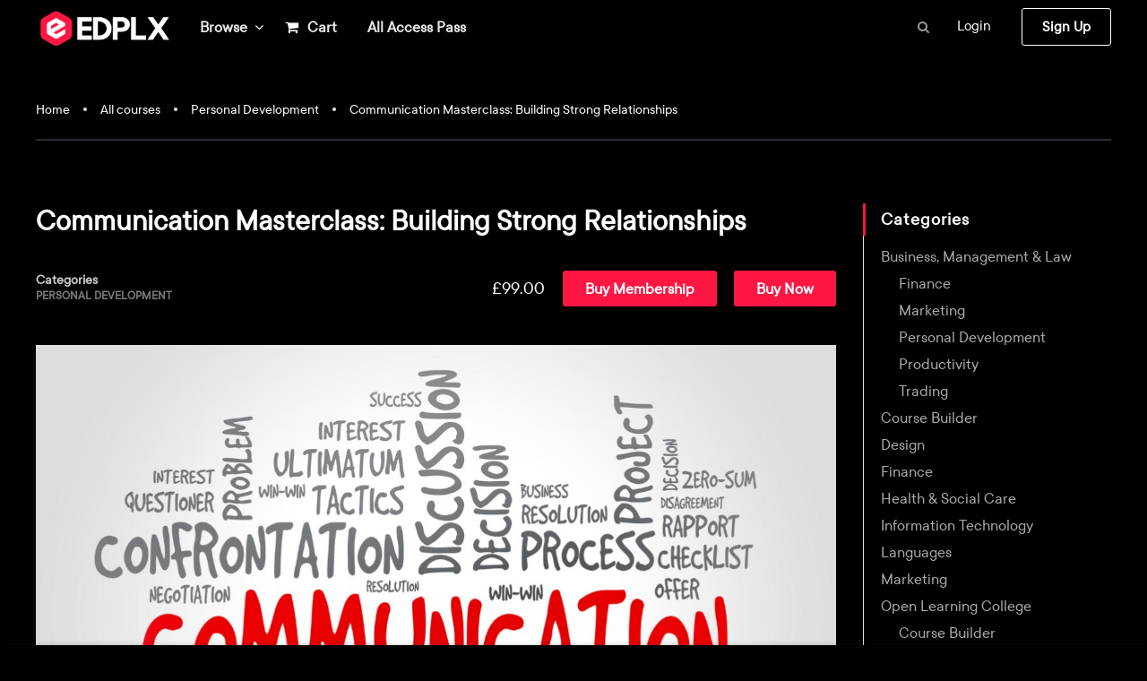

--- FILE ---
content_type: text/html; charset=UTF-8
request_url: https://edplx.com/courses/communication-masterclass-building-strong-relationships/
body_size: 40352
content:
<!DOCTYPE html>
<html itemscope itemtype="http://schema.org/WebPage" lang="en-GB">
<head>
	<meta charset="UTF-8">
	<meta name="viewport" content="width=device-width, initial-scale=1">
	<meta name="description" content="Enhance your skills & get certified with online courses in marketing, photography, programming, design, health, business & much more">
	<link rel="profile" href="https://gmpg.org/xfn/11">
	<link rel="pingback" href="https://edplx.com/xmlrpc.php">
	
	    <script type="text/javascript">
        /* <![CDATA[ */
        var ajaxurl = "https://edplx.com/wp-admin/admin-ajax.php";
        /* ]]> */
    </script>
	<title>Communication Masterclass: Building Strong Relationships &#8211; EDPLX.COM | Over 1000 Home Study, Distance Learing Courses.</title>
<link rel='dns-prefetch' href='//js.stripe.com' />
<link rel='dns-prefetch' href='//unpkg.com' />
<link rel='dns-prefetch' href='//s.w.org' />
<link href='https://fonts.gstatic.com' crossorigin rel='preconnect' />
<link rel="alternate" type="application/rss+xml" title="EDPLX.COM | Over 1000 Home Study, Distance Learing Courses. &raquo; Feed" href="https://edplx.com/feed/" />
<link rel="alternate" type="application/rss+xml" title="EDPLX.COM | Over 1000 Home Study, Distance Learing Courses. &raquo; Comments Feed" href="https://edplx.com/comments/feed/" />
		<!-- This site uses the Google Analytics by MonsterInsights plugin v8.12.1 - Using Analytics tracking - https://www.monsterinsights.com/ -->
							<script data-no-minify="1"
				src="https://edplx.com/wp-content/cache/busting/1/gtm-b49ce5e0e1c785ebcbfaed946a74d1ae.js"  data-cfasync="false" data-wpfc-render="false" type="text/javascript" async></script>
			<script data-cfasync="false" data-wpfc-render="false" type="text/javascript">
				var mi_version = '8.12.1';
				var mi_track_user = true;
				var mi_no_track_reason = '';
				
								var disableStrs = [
															'ga-disable-UA-180968221-1',
									];

				/* Function to detect opted out users */
				function __gtagTrackerIsOptedOut() {
					for (var index = 0; index < disableStrs.length; index++) {
						if (document.cookie.indexOf(disableStrs[index] + '=true') > -1) {
							return true;
						}
					}

					return false;
				}

				/* Disable tracking if the opt-out cookie exists. */
				if (__gtagTrackerIsOptedOut()) {
					for (var index = 0; index < disableStrs.length; index++) {
						window[disableStrs[index]] = true;
					}
				}

				/* Opt-out function */
				function __gtagTrackerOptout() {
					for (var index = 0; index < disableStrs.length; index++) {
						document.cookie = disableStrs[index] + '=true; expires=Thu, 31 Dec 2099 23:59:59 UTC; path=/';
						window[disableStrs[index]] = true;
					}
				}

				if ('undefined' === typeof gaOptout) {
					function gaOptout() {
						__gtagTrackerOptout();
					}
				}
								window.dataLayer = window.dataLayer || [];

				window.MonsterInsightsDualTracker = {
					helpers: {},
					trackers: {},
				};
				if (mi_track_user) {
					function __gtagDataLayer() {
						dataLayer.push(arguments);
					}

					function __gtagTracker(type, name, parameters) {
						if (!parameters) {
							parameters = {};
						}

						if (parameters.send_to) {
							__gtagDataLayer.apply(null, arguments);
							return;
						}

						if (type === 'event') {
							
														parameters.send_to = monsterinsights_frontend.ua;
							__gtagDataLayer(type, name, parameters);
													} else {
							__gtagDataLayer.apply(null, arguments);
						}
					}

					__gtagTracker('js', new Date());
					__gtagTracker('set', {
						'developer_id.dZGIzZG': true,
											});
															__gtagTracker('config', 'UA-180968221-1', {"forceSSL":"true","link_attribution":"true"} );
										window.gtag = __gtagTracker;										(function () {
						/* https://developers.google.com/analytics/devguides/collection/analyticsjs/ */
						/* ga and __gaTracker compatibility shim. */
						var noopfn = function () {
							return null;
						};
						var newtracker = function () {
							return new Tracker();
						};
						var Tracker = function () {
							return null;
						};
						var p = Tracker.prototype;
						p.get = noopfn;
						p.set = noopfn;
						p.send = function () {
							var args = Array.prototype.slice.call(arguments);
							args.unshift('send');
							__gaTracker.apply(null, args);
						};
						var __gaTracker = function () {
							var len = arguments.length;
							if (len === 0) {
								return;
							}
							var f = arguments[len - 1];
							if (typeof f !== 'object' || f === null || typeof f.hitCallback !== 'function') {
								if ('send' === arguments[0]) {
									var hitConverted, hitObject = false, action;
									if ('event' === arguments[1]) {
										if ('undefined' !== typeof arguments[3]) {
											hitObject = {
												'eventAction': arguments[3],
												'eventCategory': arguments[2],
												'eventLabel': arguments[4],
												'value': arguments[5] ? arguments[5] : 1,
											}
										}
									}
									if ('pageview' === arguments[1]) {
										if ('undefined' !== typeof arguments[2]) {
											hitObject = {
												'eventAction': 'page_view',
												'page_path': arguments[2],
											}
										}
									}
									if (typeof arguments[2] === 'object') {
										hitObject = arguments[2];
									}
									if (typeof arguments[5] === 'object') {
										Object.assign(hitObject, arguments[5]);
									}
									if ('undefined' !== typeof arguments[1].hitType) {
										hitObject = arguments[1];
										if ('pageview' === hitObject.hitType) {
											hitObject.eventAction = 'page_view';
										}
									}
									if (hitObject) {
										action = 'timing' === arguments[1].hitType ? 'timing_complete' : hitObject.eventAction;
										hitConverted = mapArgs(hitObject);
										__gtagTracker('event', action, hitConverted);
									}
								}
								return;
							}

							function mapArgs(args) {
								var arg, hit = {};
								var gaMap = {
									'eventCategory': 'event_category',
									'eventAction': 'event_action',
									'eventLabel': 'event_label',
									'eventValue': 'event_value',
									'nonInteraction': 'non_interaction',
									'timingCategory': 'event_category',
									'timingVar': 'name',
									'timingValue': 'value',
									'timingLabel': 'event_label',
									'page': 'page_path',
									'location': 'page_location',
									'title': 'page_title',
								};
								for (arg in args) {
																		if (!(!args.hasOwnProperty(arg) || !gaMap.hasOwnProperty(arg))) {
										hit[gaMap[arg]] = args[arg];
									} else {
										hit[arg] = args[arg];
									}
								}
								return hit;
							}

							try {
								f.hitCallback();
							} catch (ex) {
							}
						};
						__gaTracker.create = newtracker;
						__gaTracker.getByName = newtracker;
						__gaTracker.getAll = function () {
							return [];
						};
						__gaTracker.remove = noopfn;
						__gaTracker.loaded = true;
						window['__gaTracker'] = __gaTracker;
					})();
									} else {
										console.log("");
					(function () {
						function __gtagTracker() {
							return null;
						}

						window['__gtagTracker'] = __gtagTracker;
						window['gtag'] = __gtagTracker;
					})();
									}
			</script>
				<!-- / Google Analytics by MonsterInsights -->
		<link data-minify="1" rel='stylesheet' id='mo-wp-bootstrap-social-css'  href='https://edplx.com/wp-content/cache/min/1/wp-content/plugins/miniorange-login-openid/includes/css/bootstrap-social.css?ver=1763312623' type='text/css' media='all' />
<link data-minify="1" rel='stylesheet' id='mo-openid-sl-wp-font-awesome-css'  href='https://edplx.com/wp-content/cache/min/1/wp-content/plugins/miniorange-login-openid/includes/css/mo-font-awesome.min.css?ver=1763312623' type='text/css' media='all' />
<link data-minify="1" rel='stylesheet' id='bootstrap_style_ass-css'  href='https://edplx.com/wp-content/cache/min/1/wp-content/plugins/miniorange-login-openid/includes/css/mo_openid_bootstrap-tour-standalone.css?ver=1763312623' type='text/css' media='all' />
<link data-minify="1" rel='stylesheet' id='lp-course-wishlist-style-css'  href='https://edplx.com/wp-content/cache/min/1/wp-content/plugins/learnpress-wishlist/assets/css/wishlist.css?ver=1763312623' type='text/css' media='all' />
<link data-minify="1" rel='stylesheet' id='shopengine-widget-reset-css'  href='https://edplx.com/wp-content/cache/min/1/wp-content/plugins/shopengine/widgets/init/assets/css/normalize.css?ver=1763312623' type='text/css' media='all' />
<link data-minify="1" rel='stylesheet' id='shopengine-widget-frontend-css'  href='https://edplx.com/wp-content/cache/min/1/wp-content/plugins/shopengine/widgets/init/assets/css/widget-frontend.css?ver=1763312623' type='text/css' media='all' />
<link rel='stylesheet' id='wp-block-library-css'  href='https://edplx.com/wp-includes/css/dist/block-library/style.min.css?ver=5.4.18' type='text/css' media='all' />
<link rel='stylesheet' id='wp-block-library-theme-css'  href='https://edplx.com/wp-includes/css/dist/block-library/theme.min.css?ver=5.4.18' type='text/css' media='all' />
<link data-minify="1" rel='stylesheet' id='wc-block-style-css'  href='https://edplx.com/wp-content/cache/min/1/wp-content/plugins/woocommerce/packages/woocommerce-blocks/build/style.css?ver=1763312623' type='text/css' media='all' />
<link data-minify="1" rel='stylesheet' id='contact-form-7-css'  href='https://edplx.com/wp-content/cache/min/1/wp-content/plugins/contact-form-7/includes/css/styles.css?ver=1763312623' type='text/css' media='all' />
<link data-minify="1" rel='stylesheet' id='som_lost_password_style-css'  href='https://edplx.com/wp-content/cache/min/1/wp-content/plugins/frontend-reset-password/assets/css/password-lost.css?ver=1763312623' type='text/css' media='all' />
<link data-minify="1" rel='stylesheet' id='pmpro_frontend-css'  href='https://edplx.com/wp-content/cache/min/1/wp-content/plugins/paid-memberships-pro/css/frontend.css?ver=1763312623' type='text/css' media='screen' />
<link rel='stylesheet' id='pmpro_print-css'  href='https://edplx.com/wp-content/plugins/paid-memberships-pro/css/print.css?ver=2.5.7' type='text/css' media='print' />
<link data-minify="1" rel='stylesheet' id='fontawesome-css'  href='https://edplx.com/wp-content/cache/min/1/wp-content/plugins/subscribe-to-download-lite/fontawesome/css/all.min.css?ver=1763312623' type='text/css' media='all' />
<link data-minify="1" rel='stylesheet' id='stdl-frontend-style-css'  href='https://edplx.com/wp-content/cache/min/1/wp-content/plugins/subscribe-to-download-lite/css/stdl-frontend.css?ver=1763312623' type='text/css' media='all' />
<link data-minify="1" rel='stylesheet' id='templately-editor-css'  href='https://edplx.com/wp-content/cache/min/1/wp-content/plugins/templately/assets/css/editor.css?ver=1763312623' type='text/css' media='all' />
<link data-minify="1" rel='stylesheet' id='woocommerce-layout-css'  href='https://edplx.com/wp-content/cache/min/1/wp-content/plugins/woocommerce/assets/css/woocommerce-layout.css?ver=1763312623' type='text/css' media='all' />
<link data-minify="1" rel='stylesheet' id='woocommerce-general-css'  href='https://edplx.com/wp-content/cache/min/1/wp-content/plugins/woocommerce/assets/css/woocommerce.css?ver=1763312623' type='text/css' media='all' />
<style id='woocommerce-inline-inline-css' type='text/css'>
.woocommerce form .form-row .required { visibility: hidden; }
</style>
<link data-minify="1" rel='stylesheet' id='certificates-css'  href='https://edplx.com/wp-content/cache/min/1/wp-content/plugins/learnpress-certificates/assets/css/certificates.css?ver=1763312623' type='text/css' media='all' />
<link data-minify="1" rel='stylesheet' id='xoo-el-style-css'  href='https://edplx.com/wp-content/cache/min/1/wp-content/plugins/easy-login-woocommerce/assets/css/xoo-el-style.css?ver=1763312623' type='text/css' media='all' />
<style id='xoo-el-style-inline-css' type='text/css'>

	.xoo-el-form-container button.btn.button.xoo-el-action-btn{
		background-color: #000000;
		color: #ffffff;
		font-weight: 600;
		font-size: 15px;
		height: 40px;
	}

.xoo-el-inmodal{
	max-width: 800px;
	max-height: 600px;
}
.xoo-el-sidebar{
	background-image: url(https://edplx.com/wp-content/plugins/easy-login-woocommerce/assets/images/popup-sidebar.jpg);
	min-width: 40%;
}
.xoo-el-main, .xoo-el-main a , .xoo-el-main label{
	color: #000000;
}
.xoo-el-srcont{
	background-color: #ffffff;
}
.xoo-el-form-container ul.xoo-el-tabs li.xoo-el-active {
	background-color: #000000;
	color: #ffffff;
}
.xoo-el-form-container ul.xoo-el-tabs li{
	background-color: #eeeeee;
	color: #000000;
}
.xoo-el-main{
	padding: 40px 30px;
}

.xoo-el-form-container button.xoo-el-action-btn:not(.button){
    font-weight: 600;
    font-size: 15px;
}



	.xoo-el-modal:before {
	    content: '';
	    display: inline-block;
	    height: 100%;
	    vertical-align: middle;
	    margin-right: -0.25em;
	}




</style>
<link data-minify="1" rel='stylesheet' id='xoo-el-fonts-css'  href='https://edplx.com/wp-content/cache/min/1/wp-content/plugins/easy-login-woocommerce/assets/css/xoo-el-fonts.css?ver=1763312623' type='text/css' media='all' />
<link data-minify="1" rel='stylesheet' id='xoo-aff-style-css'  href='https://edplx.com/wp-content/cache/min/1/wp-content/plugins/easy-login-woocommerce/xoo-form-fields-fw/assets/css/xoo-aff-style.css?ver=1763312623' type='text/css' media='all' />
<style id='xoo-aff-style-inline-css' type='text/css'>

.xoo-aff-input-group .xoo-aff-input-icon{
	background-color:  #eee;
	color:  #555;
	max-width: 40px;
	min-width: 40px;
	border: 1px solid  #ccc;
	border-right: 0;
	font-size: 14px;
}
.xoo-aff-group{
	margin-bottom: 30px;
}

.xoo-aff-group input[type="text"], .xoo-aff-group input[type="password"], .xoo-aff-group input[type="email"], .xoo-aff-group input[type="number"], .xoo-aff-group select, .xoo-aff-group select + .select2{
	background-color: #fff;
	color: #777;
}

.xoo-aff-group input[type="text"]::placeholder, .xoo-aff-group input[type="password"]::placeholder, .xoo-aff-group input[type="email"]::placeholder, .xoo-aff-group input[type="number"]::placeholder, .xoo-aff-group select::placeholder{
	color: #777;
	opacity: 0.7;
}

.xoo-aff-group input[type="text"]:focus, .xoo-aff-group input[type="password"]:focus, .xoo-aff-group input[type="email"]:focus, .xoo-aff-group input[type="number"]:focus, .xoo-aff-group select:focus, .xoo-aff-group select + .select2:focus{
	background-color: #ededed;
	color: #000;
}



	.xoo-aff-group input[type="text"], .xoo-aff-group input[type="password"], .xoo-aff-group input[type="email"], .xoo-aff-group input[type="number"], .xoo-aff-group select{
		border-bottom-left-radius: 0;
		border-top-left-radius: 0;
	}


</style>
<link data-minify="1" rel='stylesheet' id='xoo-aff-font-awesome5-css'  href='https://edplx.com/wp-content/cache/min/1/wp-content/plugins/easy-login-woocommerce/xoo-form-fields-fw/lib/fontawesome5/css/all.min.css?ver=1763312623' type='text/css' media='all' />
<link data-minify="1" rel='stylesheet' id='select2-css'  href='https://edplx.com/wp-content/cache/min/1/wp-content/plugins/woocommerce/assets/css/select2.css?ver=1763312623' type='text/css' media='all' />
<link data-minify="1" rel='stylesheet' id='CF7WPAY-front-style-css'  href='https://edplx.com/wp-content/cache/min/1/wp-content/plugins/addon-paypal-with-contact-form-7/includes/css/front_style.css?ver=1763312623' type='text/css' media='all' />
<link data-minify="1" rel='stylesheet' id='hfe-style-css'  href='https://edplx.com/wp-content/cache/min/1/wp-content/plugins/header-footer-elementor/assets/css/header-footer-elementor.css?ver=1763312623' type='text/css' media='all' />
<link data-minify="1" rel='stylesheet' id='elementor-icons-css'  href='https://edplx.com/wp-content/cache/min/1/wp-content/plugins/elementor/assets/lib/eicons/css/elementor-icons.min.css?ver=1763312623' type='text/css' media='all' />
<link rel='stylesheet' id='elementor-animations-css'  href='https://edplx.com/wp-content/plugins/elementor/assets/lib/animations/animations.min.css?ver=3.1.0' type='text/css' media='all' />
<link rel='stylesheet' id='elementor-frontend-legacy-css'  href='https://edplx.com/wp-content/plugins/elementor/assets/css/frontend-legacy.min.css?ver=3.1.0' type='text/css' media='all' />
<link rel='stylesheet' id='elementor-frontend-css'  href='https://edplx.com/wp-content/plugins/elementor/assets/css/frontend.min.css?ver=3.1.0' type='text/css' media='all' />
<link data-minify="1" rel='stylesheet' id='elementor-post-9017-css'  href='https://edplx.com/wp-content/cache/min/1/wp-content/uploads/elementor/css/post-9017.css?ver=1763312623' type='text/css' media='all' />
<link data-minify="1" rel='stylesheet' id='elementor-global-css'  href='https://edplx.com/wp-content/cache/min/1/wp-content/uploads/elementor/css/global.css?ver=1763312623' type='text/css' media='all' />
<link data-minify="1" rel='stylesheet' id='elementor-post-37732-css'  href='https://edplx.com/wp-content/cache/min/1/wp-content/uploads/elementor/css/post-37732.css?ver=1763312623' type='text/css' media='all' />
<link data-minify="1" rel='stylesheet' id='hfe-widgets-style-css'  href='https://edplx.com/wp-content/cache/min/1/wp-content/plugins/header-footer-elementor/inc/widgets-css/frontend.css?ver=1763312623' type='text/css' media='all' />
<link data-minify="1" rel='stylesheet' id='shopengine-icon-css'  href='https://edplx.com/wp-content/cache/min/1/wp-content/plugins/shopengine/assets/css/shopengine-icon.css?ver=1763312623' type='text/css' media='all' />
<link data-minify="1" rel='stylesheet' id='shopengine-simple-scrollbar-css-css'  href='https://edplx.com/wp-content/cache/min/1/wp-content/plugins/shopengine/assets/css/simple-scrollbar.css?ver=1763312623' type='text/css' media='all' />
<link data-minify="1" rel='stylesheet' id='shopengine-public-css-css'  href='https://edplx.com/wp-content/cache/min/1/wp-content/plugins/shopengine/assets/css/public-style.css?ver=1763312623' type='text/css' media='all' />
<link data-minify="1" rel='stylesheet' id='shopengine-modal-styles-css'  href='https://edplx.com/wp-content/cache/min/1/wp-content/plugins/shopengine/assets/css/shopengine-modal.css?ver=1763312623' type='text/css' media='all' />
<link data-minify="1" rel='stylesheet' id='shopengine-wishlist-css'  href='https://edplx.com/wp-content/cache/min/1/wp-content/plugins/shopengine/modules/wishlist/assets/css/wishlist.css?ver=1763312623' type='text/css' media='all' />
<link data-minify="1" rel='stylesheet' id='shopengine-comparison-css'  href='https://edplx.com/wp-content/cache/min/1/wp-content/plugins/shopengine/modules/comparison/assets/css/comparison.css?ver=1763312623' type='text/css' media='all' />
<link data-minify="1" rel='stylesheet' id='newsletter-css'  href='https://edplx.com/wp-content/cache/min/1/wp-content/plugins/newsletter/style.css?ver=1763312623' type='text/css' media='all' />
<link data-minify="1" rel='stylesheet' id='aurora-heatmap-css'  href='https://edplx.com/wp-content/cache/min/1/wp-content/plugins/aurora-heatmap/style.css?ver=1763312623' type='text/css' media='all' />
<link data-minify="1" rel='stylesheet' id='shopengine-css-front-css'  href='https://edplx.com/wp-content/cache/min/1/wp-content/plugins/shopengine/modules/swatches/assets/css/frontend.css?ver=1763312623' type='text/css' media='all' />
<link data-minify="1" rel='stylesheet' id='cf7cf-style-css'  href='https://edplx.com/wp-content/cache/min/1/wp-content/plugins/cf7-conditional-fields/style.css?ver=1763312623' type='text/css' media='all' />
<link data-minify="1" rel='stylesheet' id='learn-press-bundle-css'  href='https://edplx.com/wp-content/cache/min/1/wp-content/plugins/learnpress/assets/css/bundle.min.css?ver=1763312623' type='text/css' media='all' />
<link data-minify="1" rel='stylesheet' id='cf7cc-style-css'  href='https://edplx.com/wp-content/cache/min/1/wp-content/plugins/cf7-cost-calculator/assets/frontend/style.css?ver=1763312623' type='text/css' media='all' />
<link data-minify="1" rel='stylesheet' id='font-awesome-css'  href='https://edplx.com/wp-content/cache/min/1/wp-content/plugins/elementor/assets/lib/font-awesome/css/font-awesome.min.css?ver=1763312623' type='text/css' media='all' />
<link data-minify="1" rel='stylesheet' id='ionicons-css'  href='https://edplx.com/wp-content/cache/min/1/wp-content/themes/eduma/assets/css/ionicons.min.css?ver=1763312623' type='text/css' media='all' />
<link data-minify="1" rel='stylesheet' id='font-pe-icon-7-css'  href='https://edplx.com/wp-content/cache/min/1/wp-content/themes/eduma/assets/css/font-pe-icon-7.css?ver=1763312623' type='text/css' media='all' />
<link data-minify="1" rel='stylesheet' id='flaticon-css'  href='https://edplx.com/wp-content/cache/min/1/wp-content/themes/eduma/assets/css/flaticon.css?ver=1763312623' type='text/css' media='all' />
<link data-minify="1" rel='stylesheet' id='swiper-css'  href='https://edplx.com/wp-content/cache/min/1/swiper/swiper-bundle.min.css?ver=1763312623' type='text/css' media='all' />
<link data-minify="1" rel='stylesheet' id='thim-custom-el-css'  href='https://edplx.com/wp-content/cache/min/1/wp-content/themes/eduma/assets/css/custom-el.css?ver=1763312623' type='text/css' media='all' />
<link data-minify="1" rel='stylesheet' id='thim-style-css'  href='https://edplx.com/wp-content/cache/min/1/wp-content/themes/eduma/style.css?ver=1763312624' type='text/css' media='all' />
<link data-minify="1" rel='stylesheet' id='thim-style-options-css'  href='https://edplx.com/wp-content/cache/min/1/wp-content/uploads/tc_stylesheets/eduma.1763313277.css?ver=1763313281' type='text/css' media='all' />
<link data-minify="1" rel='stylesheet' id='wpdevelop-bts-css'  href='https://edplx.com/wp-content/cache/min/1/wp-content/plugins/email-reminders/assets/vendors/bootstrap/css/bootstrap.css?ver=1763312624' type='text/css' media='all' />
<link data-minify="1" rel='stylesheet' id='wpdevelop-bts-theme-css'  href='https://edplx.com/wp-content/cache/min/1/wp-content/plugins/email-reminders/assets/vendors/bootstrap/css/bootstrap-theme.css?ver=1763312624' type='text/css' media='all' />
<link rel='stylesheet' id='google-fonts-1-css'  href='https://fonts.googleapis.com/css?family=Roboto%3A100%2C100italic%2C200%2C200italic%2C300%2C300italic%2C400%2C400italic%2C500%2C500italic%2C600%2C600italic%2C700%2C700italic%2C800%2C800italic%2C900%2C900italic%7CRoboto+Slab%3A100%2C100italic%2C200%2C200italic%2C300%2C300italic%2C400%2C400italic%2C500%2C500italic%2C600%2C600italic%2C700%2C700italic%2C800%2C800italic%2C900%2C900italic&#038;ver=5.4.18&#038;display=swap' type='text/css' media='all' />
<link rel='stylesheet' id='elementor-icons-shared-0-css'  href='https://edplx.com/wp-content/plugins/elementor/assets/lib/font-awesome/css/fontawesome.min.css?ver=5.15.1' type='text/css' media='all' />
<link data-minify="1" rel='stylesheet' id='elementor-icons-fa-brands-css'  href='https://edplx.com/wp-content/cache/min/1/wp-content/plugins/elementor/assets/lib/font-awesome/css/brands.min.css?ver=1763312624' type='text/css' media='all' />
    <script>window.LP_DEBUG = true;</script>
	<script type='text/javascript' src='https://edplx.com/wp-includes/js/jquery/jquery.js?ver=1.12.4-wp'></script>
<script type='text/javascript' src='https://edplx.com/wp-includes/js/jquery/jquery-migrate.min.js?ver=1.4.1'></script>
<script data-minify="1" type='text/javascript' src='https://edplx.com/wp-content/cache/min/1/wp-content/plugins/learnpress-wishlist/assets/js/wishlist.js?ver=1763312624'></script>
<script type='text/javascript' src='https://edplx.com/wp-content/plugins/google-analytics-for-wordpress/assets/js/frontend-gtag.min.js?ver=8.12.1'></script>
<script data-cfasync="false" data-wpfc-render="false" type="text/javascript" id='monsterinsights-frontend-script-js-extra'>/* <![CDATA[ */
var monsterinsights_frontend = {"js_events_tracking":"true","download_extensions":"doc,pdf,ppt,zip,xls,docx,pptx,xlsx","inbound_paths":"[{\"path\":\"\\\/go\\\/\",\"label\":\"affiliate\"},{\"path\":\"\\\/recommend\\\/\",\"label\":\"affiliate\"}]","home_url":"https:\/\/edplx.com","hash_tracking":"false","ua":"UA-180968221-1","v4_id":""};/* ]]> */
</script>
<script type='text/javascript'>
/* <![CDATA[ */
var stdl_frontend_obj = {"ajax_url":"https:\/\/edplx.com\/wp-admin\/admin-ajax.php","ajax_nonce":"10d2f9ba01"};
/* ]]> */
</script>
<script data-minify="1" type='text/javascript' src='https://edplx.com/wp-content/cache/min/1/wp-content/plugins/subscribe-to-download-lite/js/stdl-frontend.js?ver=1763312624'></script>
<script data-minify="1" type='text/javascript' src='https://edplx.com/wp-content/cache/min/1/wp-content/plugins/learnpress-certificates/assets/js/fabric.js?ver=1763312624'></script>
<script data-minify="1" type='text/javascript' src='https://edplx.com/wp-content/cache/min/1/wp-content/plugins/learnpress-certificates/assets/js/download.js?ver=1763312624'></script>
<script data-minify="1" type='text/javascript' src='https://edplx.com/wp-content/cache/min/1/wp-content/plugins/learnpress-certificates/assets/js/certificates.js?ver=1763312624'></script>
<script data-minify="1" type='text/javascript' src='https://edplx.com/wp-content/cache/min/1/wp-content/plugins/learnpress-woo-payment/assets/script.js?ver=1763312624'></script>
<script type='text/javascript' src='https://js.stripe.com/v3/?ver=5.4.18'></script>
<script data-minify="1" type='text/javascript' src='https://edplx.com/wp-content/cache/min/1/wp-content/plugins/shopengine/assets/js/shopengine-modal.js?ver=1763312624'></script>
<script data-minify="1" type='text/javascript' src='https://edplx.com/wp-content/cache/min/1/wp-content/plugins/shopengine/modules/quick-view/assets/js/script.js?ver=1763312624'></script>
<script type='text/javascript'>
/* <![CDATA[ */
var shopEngineWishlist = {"product_id":"44754","resturl":"https:\/\/edplx.com\/wp-json\/","isLoggedIn":"","rest_nonce":"041970d860"};
/* ]]> */
</script>
<script data-minify="1" type='text/javascript' src='https://edplx.com/wp-content/cache/min/1/wp-content/plugins/shopengine/modules/wishlist/assets/js/wishlist.js?ver=1763312624'></script>
<script type='text/javascript' src='https://edplx.com/wp-content/plugins/aurora-heatmap/js/mobile-detect.min.js?ver=1.4.4'></script>
<script type='text/javascript'>
/* <![CDATA[ */
var aurora_heatmap_reporter = {"ajax_url":"https:\/\/edplx.com\/wp-admin\/admin-ajax.php","action":"aurora_heatmap","interval":"10","stacks":"10","reports":"click_pc,click_mobile","debug":"0","ajax_delay_time":"3000"};
/* ]]> */
</script>
<script data-minify="1" type='text/javascript' src='https://edplx.com/wp-content/cache/min/1/wp-content/plugins/aurora-heatmap/js/reporter.js?ver=1763312624'></script>
<script type='text/javascript'>
/* <![CDATA[ */
var wpso = {"ajaxurl":"https:\/\/edplx.com\/wp-admin\/admin-ajax.php","user_items":[]};
/* ]]> */
</script>
<script type='text/javascript' src='https://edplx.com/wp-content/plugins/wp-sort-order/js/front-scripts.js?t=2026010149&#038;ver=5.4.18'></script>
<script data-minify="1" type='text/javascript' src='https://edplx.com/wp-content/cache/min/1/wp-content/plugins/learnpress/assets/js/vendor/plugins.all.js?ver=1763312624'></script>
<script type='text/javascript' src='https://edplx.com/wp-includes/js/underscore.min.js?ver=1.8.3'></script>
<script type='text/javascript'>
/* <![CDATA[ */
var userSettings = {"url":"\/","uid":"0","time":"1768614581","secure":"1"};
/* ]]> */
</script>
<script type='text/javascript' src='https://edplx.com/wp-includes/js/utils.min.js?ver=5.4.18'></script>
<script type='text/javascript'>
/* <![CDATA[ */
var lpGlobalSettings = {"url":"https:\/\/edplx.com\/courses\/communication-masterclass-building-strong-relationships\/","siteurl":"https:\/\/edplx.com","ajax":"https:\/\/edplx.com\/wp-admin\/admin-ajax.php","theme":"eduma","localize":{"button_ok":"OK","button_cancel":"Cancel","button_yes":"Yes","button_no":"No"}};
/* ]]> */
</script>
<script data-minify="1" type='text/javascript' src='https://edplx.com/wp-content/cache/min/1/wp-content/plugins/learnpress/assets/js/global.js?ver=1763312624'></script>
<script data-minify="1" type='text/javascript' src='https://edplx.com/wp-content/cache/min/1/wp-content/plugins/learnpress/assets/js/utils.js?ver=1763312624'></script>
<script data-minify="1" type='text/javascript' src='https://edplx.com/wp-content/cache/min/1/wp-content/plugins/learnpress/assets/js/frontend/learnpress.js?ver=1763312624'></script>
<script type='text/javascript'>
/* <![CDATA[ */
var lpCheckoutSettings = {"ajaxurl":"https:\/\/edplx.com","user_waiting_payment":null,"user_checkout":"","i18n_processing":"Processing","i18n_redirecting":"Redirecting","i18n_invalid_field":"Invalid field","i18n_unknown_error":"Unknown error","i18n_place_order":"Place order"};
/* ]]> */
</script>
<script data-minify="1" type='text/javascript' src='https://edplx.com/wp-content/cache/min/1/wp-content/plugins/learnpress/assets/js/frontend/checkout.js?ver=1763312624'></script>
<script data-minify="1" type='text/javascript' src='https://edplx.com/wp-content/cache/min/1/wp-content/plugins/learnpress/assets/js/frontend/course.js?ver=1763312624'></script>
<script data-minify="1" type='text/javascript' src='https://edplx.com/wp-content/cache/min/1/wp-content/plugins/learnpress/assets/js/frontend/become-teacher.js?ver=1763312624'></script>
<script data-minify="1" type='text/javascript' src='https://edplx.com/wp-content/cache/min/1/wp-content/plugins/cf7-cost-calculator/assets/frontend/frontend.js?ver=1763312624'></script>
<script type='text/javascript'>
/* <![CDATA[ */
var oper_global1 = {"oper_ajaxurl":"https:\/\/edplx.com\/wp-admin\/admin-ajax.php","oper_plugin_url":"https:\/\/edplx.com\/wp-content\/plugins\/email-reminders","oper_admin_url":"https:\/\/edplx.com\/wp-admin\/admin.php","message_verif_requred":"This field is required","message_verif_requred_for_check_box":"This checkbox must be checked","message_verif_requred_for_radio_box":"At least one option must be selected","message_verif_emeil":"Incorrect email field","message_verif_same_emeil":"Your emails do not match","oper_message_processing":"Processing","oper_message_deleting":"Deleting","oper_message_updating":"Updating","oper_message_saving":"Saving","message_save_changes":"Save Changes","message_cancel":"Cancel","message_do_you_really":"Do you really want to do this ?"};
/* ]]> */
</script>
<script data-minify="1" type='text/javascript' src='https://edplx.com/wp-content/cache/min/1/wp-content/plugins/email-reminders/_out/js/vars.js?ver=1763312624'></script>
<link rel='https://api.w.org/' href='https://edplx.com/wp-json/' />
<link rel="EditURI" type="application/rsd+xml" title="RSD" href="https://edplx.com/xmlrpc.php?rsd" />
<link rel="wlwmanifest" type="application/wlwmanifest+xml" href="https://edplx.com/wp-includes/wlwmanifest.xml" /> 
<link rel='prev' title='Business Plan for Entrepreneurs: Achieve Your Long and Short Term Goals' href='https://edplx.com/courses/business-plan-for-entrepreneurs-achieve-your-long-and-short-term-goals/' />
<link rel='next' title='Digital Marketing Masterclass: Starting an Online E-Commerce Store' href='https://edplx.com/courses/digital-marketing-masterclass-starting-an-online-e-commerce-store/' />
<meta name="generator" content="WordPress 5.4.18" />
<meta name="generator" content="WooCommerce 4.2.3" />
<link rel="canonical" href="https://edplx.com/courses/communication-masterclass-building-strong-relationships/" />
<link rel='shortlink' href='https://edplx.com/?p=44754' />
<link rel="alternate" type="application/json+oembed" href="https://edplx.com/wp-json/oembed/1.0/embed?url=https%3A%2F%2Fedplx.com%2Fcourses%2Fcommunication-masterclass-building-strong-relationships%2F" />
<link rel="alternate" type="text/xml+oembed" href="https://edplx.com/wp-json/oembed/1.0/embed?url=https%3A%2F%2Fedplx.com%2Fcourses%2Fcommunication-masterclass-building-strong-relationships%2F&#038;format=xml" />
	<style type="text/css">
		.cf-search {
		    /*width: 700px;*/
		    /*margin: 50px auto !important;*/
		    /*background: #f7f8fd;*/
		    /*border: 3px solid #eceefb;*/
		    /*padding: 30px;*/
		    border-radius: 10px;
		}
		.cf-search form {
		    display: inline-flex;
    		width: 100%;
		}
		.cf-field {
			display: inline-block !important;
		    margin-bottom: 0px !important;
		    width: 90%;
		    padding-left: 16px;
		    height: 47px;
		}
		.cf-field:focus{
		    outline: none;
		    box-shadow: none;
		    border: none !important;
		}
		.cf-btn {
			display: inline-block;
			border: none;
		    height: 47px !important;
		    width: 200px;
		    background: #000 !important;
		    color: #fff !important;
	        min-height: 47px;
    		border-radius: 0 !important;
		}
		.cf-btn:hover{
		    background: #f24462 !important;
		}
		.success {
			color: #155724;
		    background-color: #d4edda;
		    position: relative;
		    padding: .75rem 1.25rem;
		    margin-bottom: 1rem;
		    border: 1px solid #c3e6cb;
		    border-radius: .25rem;
		}
		.danger {
		    color: #721c24;
		    background-color: #f8d7da;
	        position: relative;
		    padding: .75rem 1.25rem;
		    margin-bottom: 1rem;
		    border: 1px solid #f5c6cb;
		    border-radius: .25rem;
		}

		@media screen and ( max-width: 768px ){
			.cf-search{ width: 90%; }
		}
		@media screen and ( max-width: 480px ){
			.cf-search form { display: initial; }
			.cf-field, .cf-btn {
				display: block !important;
				width: 100%;
			}
		}
	</style>
<style>
.som-password-error-message,
.som-password-sent-message {
	background-color: #2679ce;
	border-color: #2679ce;
}
</style>
<!-- HFCM by 99 Robots - Snippet # 1: Google ads GST -->
<!-- Global site tag (gtag.js) - Google Ads: 526877656 -->
<script async src="https://www.googletagmanager.com/gtag/js?id=AW-526877656"></script>
<script>
  window.dataLayer = window.dataLayer || [];
  function gtag(){dataLayer.push(arguments);}
  gtag('js', new Date());

  gtag('config', 'AW-526877656');
</script>
<!-- /end HFCM by 99 Robots -->
	<noscript><style>.woocommerce-product-gallery{ opacity: 1 !important; }</style></noscript>
	            <script type="text/javascript">
                function tc_insert_internal_css(css) {
                    var tc_style = document.createElement("style");
                    tc_style.type = "text/css";
                    tc_style.setAttribute('data-type', 'tc-internal-css');
                    var tc_style_content = document.createTextNode(css);
                    tc_style.appendChild(tc_style_content);
                    document.head.appendChild(tc_style);
                }
            </script>
			<link rel="icon" href="https://edplx.com/wp-content/uploads/2021/02/cropped-Logo-Icon-32x32.png" sizes="32x32" />
<link rel="icon" href="https://edplx.com/wp-content/uploads/2021/02/cropped-Logo-Icon-192x192.png" sizes="192x192" />
<link rel="apple-touch-icon" href="https://edplx.com/wp-content/uploads/2021/02/cropped-Logo-Icon-180x180.png" />
<meta name="msapplication-TileImage" content="https://edplx.com/wp-content/uploads/2021/02/cropped-Logo-Icon-270x270.png" />
		<script type="text/javascript">
			if (typeof ajaxurl === 'undefined') {
				/* <![CDATA[ */
				var ajaxurl = "https://edplx.com/wp-admin/admin-ajax.php";
				/* ]]> */
			}
		</script>
			
<script>(function(w,d,s,l,i){w[l]=w[l]||[];w[l].push({'gtm.start':
new Date().getTime(),event:'gtm.js'});var f=d.getElementsByTagName(s)[0],
j=d.createElement(s),dl=l!='dataLayer'?'&l='+l:'';j.async=true;j.src=
'https://www.googletagmanager.com/gtm.js?id='+i+dl;f.parentNode.insertBefore(j,f);
})(window,document,'script','dataLayer','GTM-N3BWK97');</script>

</head>
<body data-rsssl=1 class="lp_course-template-default single single-lp_course postid-44754 wp-embed-responsive theme-eduma eduma learnpress learnpress-page pmpro-body-has-access woocommerce-no-js ehf-footer ehf-template-eduma ehf-stylesheet-eduma thim-body-load-overlay bg-boxed-pattern thim-popup-feature elementor-default elementor-kit-9017" id="thim-body">
    
   <noscript><iframe src="https://www.googletagmanager.com/ns.html?id=GTM-N3BWK97" height="0" width="0" style="display:none;visibility:hidden"></iframe></noscript>


<!-- Mobile Menu-->
<div class="mobile-menu-wrapper">
    <div class="mobile-menu-inner">
        <div class="icon-wrapper">
            <div class="menu-mobile-effect navbar-toggle close-icon" data-effect="mobile-effect">
                <span class="icon-bar"></span>
                <span class="icon-bar"></span>
                <span class="icon-bar"></span>
            </div>
        </div>
        <nav class="mobile-menu-container mobile-effect">
            <ul class="nav navbar-nav">
	<li id="menu-item-39371" class="menu-item menu-item-type-custom menu-item-object-custom menu-item-has-children menu-item-39371 tc-menu-item tc-menu-depth-0 tc-menu-align-left tc-menu-layout-default"><a href="#" class="tc-menu-inner"><span class='tc-icon fa fa-reorder'></span>Course Categories</a>
<ul class="sub-menu">
	<li id="menu-item-39358" class="menu-item menu-item-type-taxonomy menu-item-object-course_category current-lp_course-ancestor menu-item-39358 tc-menu-item tc-menu-depth-1 tc-menu-align-left"><a href="https://edplx.com/course-category/business/" class="tc-menu-inner tc-megamenu-title">Business, Management &amp; Law</a></li>
	<li id="menu-item-39360" class="menu-item menu-item-type-taxonomy menu-item-object-course_category menu-item-39360 tc-menu-item tc-menu-depth-1 tc-menu-align-left"><a href="https://edplx.com/course-category/business/finance/" class="tc-menu-inner tc-megamenu-title">Finance</a></li>
	<li id="menu-item-39365" class="menu-item menu-item-type-taxonomy menu-item-object-course_category current-lp_course-ancestor current-menu-parent current-lp_course-parent menu-item-39365 tc-menu-item tc-menu-depth-1 tc-menu-align-left"><a href="https://edplx.com/course-category/business/personal-development/" class="tc-menu-inner tc-megamenu-title">Personal Development</a></li>
	<li id="menu-item-39367" class="menu-item menu-item-type-taxonomy menu-item-object-course_category menu-item-39367 tc-menu-item tc-menu-depth-1 tc-menu-align-left"><a href="https://edplx.com/course-category/business/productivity/" class="tc-menu-inner tc-megamenu-title">Productivity</a></li>
	<li id="menu-item-39363" class="menu-item menu-item-type-taxonomy menu-item-object-course_category menu-item-39363 tc-menu-item tc-menu-depth-1 tc-menu-align-left"><a href="https://edplx.com/course-category/business/marketing/" class="tc-menu-inner tc-megamenu-title">Marketing</a></li>
	<li id="menu-item-39369" class="menu-item menu-item-type-taxonomy menu-item-object-course_category menu-item-39369 tc-menu-item tc-menu-depth-1 tc-menu-align-left"><a href="https://edplx.com/course-category/business/trading/" class="tc-menu-inner tc-megamenu-title">Trading</a></li>
	<li id="menu-item-39359" class="menu-item menu-item-type-taxonomy menu-item-object-course_category menu-item-39359 tc-menu-item tc-menu-depth-1 tc-menu-align-left"><a href="https://edplx.com/course-category/creative-leisure/design/" class="tc-menu-inner tc-megamenu-title">Design</a></li>
	<li id="menu-item-39361" class="menu-item menu-item-type-taxonomy menu-item-object-course_category menu-item-39361 tc-menu-item tc-menu-depth-1 tc-menu-align-left"><a href="https://edplx.com/course-category/health/" class="tc-menu-inner tc-megamenu-title">Health &#038; Fitness</a></li>
	<li id="menu-item-39362" class="menu-item menu-item-type-taxonomy menu-item-object-course_category menu-item-39362 tc-menu-item tc-menu-depth-1 tc-menu-align-left"><a href="https://edplx.com/course-category/general-interests-hobby/languages/" class="tc-menu-inner tc-megamenu-title">Languages</a></li>
	<li id="menu-item-39370" class="menu-item menu-item-type-taxonomy menu-item-object-course_category menu-item-39370 tc-menu-item tc-menu-depth-1 tc-menu-align-left"><a href="https://edplx.com/course-category/creative-leisure/videography/" class="tc-menu-inner tc-megamenu-title">Videography</a></li>
	<li id="menu-item-39366" class="menu-item menu-item-type-taxonomy menu-item-object-course_category menu-item-39366 tc-menu-item tc-menu-depth-1 tc-menu-align-left"><a href="https://edplx.com/course-category/creative-leisure/photography/" class="tc-menu-inner tc-megamenu-title">Photography</a></li>
	<li id="menu-item-39368" class="menu-item menu-item-type-taxonomy menu-item-object-course_category menu-item-39368 tc-menu-item tc-menu-depth-1 tc-menu-align-left"><a href="https://edplx.com/course-category/technology/" class="tc-menu-inner tc-megamenu-title">Web Development</a></li>
</ul><!-- End wrapper ul sub -->
</li>
<li id="menu-item-39372" class="menu-item menu-item-type-custom menu-item-object-custom menu-item-39372 tc-menu-item tc-menu-depth-0 tc-menu-align-left tc-menu-layout-default"><a href="https://edplx.com/cart/" class="tc-menu-inner"><span class='tc-icon fa fa-shopping-cart'></span>Cart</a></li>
<li id="menu-item-40062" class="menu-item menu-item-type-custom menu-item-object-custom menu-item-40062 tc-menu-item tc-menu-depth-0 tc-menu-align-left tc-menu-layout-default"><a href="https://edplx.com/gift-card/" class="tc-menu-inner"><span class='tc-icon fa fa-gift'></span>Gift Bundles</a></li>
<li id="menu-item-41791" class="menu-item menu-item-type-post_type menu-item-object-page menu-item-41791 tc-menu-item tc-menu-depth-0 tc-menu-align-left tc-menu-layout-default"><a href="https://edplx.com/popular-courses/" class="tc-menu-inner"><span class='tc-icon fa fa-bookmark'></span>Popular courses</a></li>
<li id="menu-item-40061" class="menu-item menu-item-type-custom menu-item-object-custom menu-item-40061 tc-menu-item tc-menu-depth-0 tc-menu-align-left tc-menu-layout-default"><a href="https://edplx.com/courses/" class="tc-menu-inner"><span class='tc-icon fa fa-users'></span>All Courses</a></li>
<li id="menu-item-53246" class="menu-item menu-item-type-custom menu-item-object-custom menu-item-53246 tc-menu-item tc-menu-depth-0 tc-menu-align-left tc-menu-layout-default"><a href="https://edplx.com/subscription/" class="tc-menu-inner"><span class='tc-icon fa fa-angle-double-right'></span>All Access Pass</a></li>
<li class="menu-right header_v4"><ul><li id="courses-searching-3" class="widget widget_courses-searching"><div class="thim-widget-courses-searching thim-widget-courses-searching-base template-overlay-v2"><div class="thim-course-search-overlay">
	<div class="search-toggle"><i class="fa fa-search"></i></div>
	<div class="courses-searching layout-overlay">
		<div class="search-popup-bg"></div>
		<form method="get" action="https://edplx.com/courses/">
			<input type="text" value="" name="s" placeholder="Search courses..." class="thim-s form-control courses-search-input" autocomplete="off" />
			<input type="hidden" value="course" name="ref" />
			<button type="submit"><i class="fa fa-search"></i></button>
			<span class="widget-search-close"></span>
		</form>
		<ul class="courses-list-search list-unstyled"></ul>
	</div>
</div>
</div></li><li id="login-popup-12" class="widget widget_login-popup"><div class="thim-widget-login-popup thim-widget-login-popup-base template-base"><div class="thim-link-login thim-login-popup">
	<a class="register js-show-popup" href="https://edplx.com/account/?action=register">Sign Up</a><a class="login js-show-popup" href="https://edplx.com/account/">Login</a></div>
</div></li></ul></li></ul>        </nav>
    </div>
</div>

<div id="wrapper-container" class="wrapper-container">
	<div class="content-pusher">
		<header id="masthead" class="site-header affix-top header_default header_v4">
			<!-- <div class="main-menu"> -->
<div class="thim-nav-wrapper container">
	<div class="row">
		<div class="navigation col-sm-12">
			<div class="tm-table">
				<div class="width-logo table-cell sm-logo" style="line-height:60px">
					<a href="https://edplx.com/" title="EDPLX.COM | Over 1000 Home Study, Distance Learing Courses. - Learning the easy way!" rel="home" class="no-sticky-logo"><img src="https://edplx.com/wp-content/uploads/2021/02/Copy-of-4.png" alt="EDPLX.COM | Over 1000 Home Study, Distance Learing Courses." ></a><a href="https://edplx.com/" rel="home" class="sticky-logo"><img src="https://edplx.com/wp-content/themes/eduma/images/logo-sticky.png" alt="EDPLX.COM | Over 1000 Home Study, Distance Learing Courses." width="153" height="40"></a>				</div>

				<nav class="width-navigation table-cell table-right">
					<div id="mobile-menu-custom">
					    <ul class="nav navbar-nav menu-main-menu">
	<li class="menu-item menu-item-type-custom menu-item-object-custom menu-item-has-children menu-item-39371 tc-menu-item tc-menu-depth-0 tc-menu-align-left tc-menu-layout-default"><a href="#" class="tc-menu-inner"><span class='tc-icon fa fa-reorder'></span>Course Categories</a>
<ul class="sub-menu">
	<li class="menu-item menu-item-type-taxonomy menu-item-object-course_category current-lp_course-ancestor menu-item-39358 tc-menu-item tc-menu-depth-1 tc-menu-align-left"><a href="https://edplx.com/course-category/business/" class="tc-menu-inner tc-megamenu-title">Business, Management &amp; Law</a></li>
	<li class="menu-item menu-item-type-taxonomy menu-item-object-course_category menu-item-39360 tc-menu-item tc-menu-depth-1 tc-menu-align-left"><a href="https://edplx.com/course-category/business/finance/" class="tc-menu-inner tc-megamenu-title">Finance</a></li>
	<li class="menu-item menu-item-type-taxonomy menu-item-object-course_category current-lp_course-ancestor current-menu-parent current-lp_course-parent menu-item-39365 tc-menu-item tc-menu-depth-1 tc-menu-align-left"><a href="https://edplx.com/course-category/business/personal-development/" class="tc-menu-inner tc-megamenu-title">Personal Development</a></li>
	<li class="menu-item menu-item-type-taxonomy menu-item-object-course_category menu-item-39367 tc-menu-item tc-menu-depth-1 tc-menu-align-left"><a href="https://edplx.com/course-category/business/productivity/" class="tc-menu-inner tc-megamenu-title">Productivity</a></li>
	<li class="menu-item menu-item-type-taxonomy menu-item-object-course_category menu-item-39363 tc-menu-item tc-menu-depth-1 tc-menu-align-left"><a href="https://edplx.com/course-category/business/marketing/" class="tc-menu-inner tc-megamenu-title">Marketing</a></li>
	<li class="menu-item menu-item-type-taxonomy menu-item-object-course_category menu-item-39369 tc-menu-item tc-menu-depth-1 tc-menu-align-left"><a href="https://edplx.com/course-category/business/trading/" class="tc-menu-inner tc-megamenu-title">Trading</a></li>
	<li class="menu-item menu-item-type-taxonomy menu-item-object-course_category menu-item-39359 tc-menu-item tc-menu-depth-1 tc-menu-align-left"><a href="https://edplx.com/course-category/creative-leisure/design/" class="tc-menu-inner tc-megamenu-title">Design</a></li>
	<li class="menu-item menu-item-type-taxonomy menu-item-object-course_category menu-item-39361 tc-menu-item tc-menu-depth-1 tc-menu-align-left"><a href="https://edplx.com/course-category/health/" class="tc-menu-inner tc-megamenu-title">Health &#038; Fitness</a></li>
	<li class="menu-item menu-item-type-taxonomy menu-item-object-course_category menu-item-39362 tc-menu-item tc-menu-depth-1 tc-menu-align-left"><a href="https://edplx.com/course-category/general-interests-hobby/languages/" class="tc-menu-inner tc-megamenu-title">Languages</a></li>
	<li class="menu-item menu-item-type-taxonomy menu-item-object-course_category menu-item-39370 tc-menu-item tc-menu-depth-1 tc-menu-align-left"><a href="https://edplx.com/course-category/creative-leisure/videography/" class="tc-menu-inner tc-megamenu-title">Videography</a></li>
	<li class="menu-item menu-item-type-taxonomy menu-item-object-course_category menu-item-39366 tc-menu-item tc-menu-depth-1 tc-menu-align-left"><a href="https://edplx.com/course-category/creative-leisure/photography/" class="tc-menu-inner tc-megamenu-title">Photography</a></li>
	<li class="menu-item menu-item-type-taxonomy menu-item-object-course_category menu-item-39368 tc-menu-item tc-menu-depth-1 tc-menu-align-left"><a href="https://edplx.com/course-category/technology/" class="tc-menu-inner tc-megamenu-title">Web Development</a></li>
</ul><!-- End wrapper ul sub -->
</li>
<li class="menu-item menu-item-type-custom menu-item-object-custom menu-item-39372 tc-menu-item tc-menu-depth-0 tc-menu-align-left tc-menu-layout-default"><a href="https://edplx.com/cart/" class="tc-menu-inner"><span class='tc-icon fa fa-shopping-cart'></span>Cart</a></li>
<li class="menu-item menu-item-type-custom menu-item-object-custom menu-item-40062 tc-menu-item tc-menu-depth-0 tc-menu-align-left tc-menu-layout-default"><a href="https://edplx.com/gift-card/" class="tc-menu-inner"><span class='tc-icon fa fa-gift'></span>Gift Bundles</a></li>
<li class="menu-item menu-item-type-post_type menu-item-object-page menu-item-41791 tc-menu-item tc-menu-depth-0 tc-menu-align-left tc-menu-layout-default"><a href="https://edplx.com/popular-courses/" class="tc-menu-inner"><span class='tc-icon fa fa-bookmark'></span>Popular courses</a></li>
<li class="menu-item menu-item-type-custom menu-item-object-custom menu-item-40061 tc-menu-item tc-menu-depth-0 tc-menu-align-left tc-menu-layout-default"><a href="https://edplx.com/courses/" class="tc-menu-inner"><span class='tc-icon fa fa-users'></span>All Courses</a></li>
<li class="menu-item menu-item-type-custom menu-item-object-custom menu-item-53246 tc-menu-item tc-menu-depth-0 tc-menu-align-left tc-menu-layout-default"><a href="https://edplx.com/subscription/" class="tc-menu-inner"><span class='tc-icon fa fa-angle-double-right'></span>All Access Pass</a></li>
</ul>
<!--</div>-->					</div>
					<ul class="none" id="pc-menu">
					    <li class="menu-click" id="pick"><a href="">Browse</a>
					    <i class="fa fa-angle-down" style="font-weight:500;margin-left:4px;"></i>
					    </li>
					    <li class=""><i class="fa fa-shopping-cart"></i><a href="https://edplx.com/cart">Cart</a></li>
					    <li class=""><a href="https://edplx.com/subscription/">All Access Pass</a></li>
					</ul>
				</nav>

                <div class="menu-right table-cell table-right" style="line-height:60px">
                    <ul><li id="courses-searching-3" class="widget widget_courses-searching"><div class="thim-widget-courses-searching thim-widget-courses-searching-base template-overlay-v2"><div class="thim-course-search-overlay">
	<div class="search-toggle"><i class="fa fa-search"></i></div>
	<div class="courses-searching layout-overlay">
		<div class="search-popup-bg"></div>
		<form method="get" action="https://edplx.com/courses/">
			<input type="text" value="" name="s" placeholder="Search courses..." class="thim-s form-control courses-search-input" autocomplete="off" />
			<input type="hidden" value="course" name="ref" />
			<button type="submit"><i class="fa fa-search"></i></button>
			<span class="widget-search-close"></span>
		</form>
		<ul class="courses-list-search list-unstyled"></ul>
	</div>
</div>
</div></li><li id="login-popup-12" class="widget widget_login-popup"><div class="thim-widget-login-popup thim-widget-login-popup-base template-base"><div class="thim-link-login thim-login-popup">
	<a class="register js-show-popup" href="https://edplx.com/account/?action=register">Sign Up</a><a class="login js-show-popup" href="https://edplx.com/account/">Login</a></div>
</div></li></ul>                </div>

                <div class="menu-mobile-effect navbar-toggle" data-effect="mobile-effect">
                    <span class="icon-bar"></span>
                    <span class="icon-bar"></span>
                    <span class="icon-bar"></span>
                </div>

			</div>
			<!--end .row-->
		</div>
		
		    <div class="container3" id="scroll-menu" style="margin: 0px auto;">
		        <button>Get Started</button>
		    </div>
		
		   <div class="mega-menu" id="mega-menu-custom">
		       
		       <div class="container2">
		           <div class="custom-menu-box">
                        
                            <div class="left-col-1">
                                <!--<h3>Categories</h3>-->
                                <ul class="mega-menu-list">
                                    <li class="menutitle"><a>Build</a></li>
                                    <li><a href="https://edplx.com/course-category/business/">Business</a></li>
                                    <li><a href="https://edplx.com/course-category/finance/">Finance</a></li>
                                    <li><a href="https://edplx.com/course-category/personal-development/">Personal Development</a></li>
                                    <li><a href="https://edplx.com/course-category/productivity/">Productivity</a></li>
                                    <li><a href="https://edplx.com/course-category/marketing/">Marketing</a></li>
                                    <li><a href="https://edplx.com/course-category/trading/">Trading</a></li>
                                </ul>
                            </div>
                            <div class="left-col-2">
                                <!--<h3>Categories</h3>-->
                                <ul class="mega-menu-list">
                                    <li class="menutitle"><a>Create</a></li>
                                    <li><a href="https://edplx.com/course-category/design/">Design</a></li>
									<li><a href="https://edplx.com/course-category/health/">Health & Fitness</a></li>
									<li><a href="https://edplx.com/course-category/language/">Languages</a></li>
									<li><a href="https://edplx.com/course-category/photography/">Photography</a></li>
									<li><a href="https://edplx.com/course-category/videography/">Videography</a></li>
									<li><a href="https://edplx.com/course-category/technology/">Web Development</a></li>
                                    
                                </ul>
                            </div>
                            <div class="left-col-3 last">
                                <ul class="mega-extra-list cc-color">
                                    <li class="menutitle2"><a href=""></a></li>
                                    <li><i class="fa fa-long-arrow-right"></i><a href="https://edplx.com/courses/">All Courses</a></li>
                                    <li><a href="https://edplx.com/gift-card"><i class="fa fa-gift"></i> Gift Bundles</a></li>
                                    
                                    <li class=""><i class="fa fa-bookmark"></i><a href="https://edplx.com/popular-courses/">Popular Courses</a></li>
                                    
                                    <li class="disabled"><i class="fa fa-video-camera" aria-hidden="true"></i><a href="https://edplx.com/live-courses/">Live Courses</a></li>
                                    
                                </ul>
                            </div>
                        
                    </div>
		       </div>
                    
                </div>
		
	</div>
</div>

<style>

.container3{
    display: none;
    width: 1140px;
    text-align: right;
    margin: auto;
    padding: 0;
}
.container3 button{
    border-radius: 3px;
    background: #ff1744;
    color: white;
    padding: 10px 32px;
}
    .disabled {
        pointer-events:none; 
        opacity:0.4;        
    }
    
    .container2{
        max-width: 1140px;
        margin: auto;
    }

    .none{
        /*display:none;*/
        list-style: none;
        font-size: 16px;
        line-height: 60px;
    }
   
    .none li{
        display: inline-block;
        margin-left: 20px;
    }
    .none li a{
        color: rgba(255,255,255,0.9);
        margin-left: 10px;
        font-weight: 600;
    }
    .none li a:hover{
        color: rgba(255,255,255,1);
    }
    
    .mega-menu{
	width: 60%;
    padding: 16px;
    background: #222831;
    color: white;
    border-radius: 10px;
    position: absolute;
    top: 65px;
    left: 20%;
    height: 450px;
}
.custom-menu-box{
	display: flex;
}
.left-col-1,.left-col-2,.left-col-3{
		flex-basis:33%;
}
.left-col-2{
    margin-right: 16px;
}
.last{
    border-left: 1px solid white;
    height: 400px;
}
.custom-menu-box ul li{
		list-style: none;
		padding: 5px 5px;
}
.mega-extra-list li i{
    margin-right: 10px;
}
.custom-menu-box ul li a{
		color: rgba(255,255,255,0.75);
		font-size:18px;
}
.custom-menu-box ul li a:hover{
		color: rgba(255,255,255,1);
}
.mega-extra-list a{
		font-size:16px !important;
}
.cc-color li a{
    color: white;
    font-weight: 500;
}
.menutitle{
    font-weight: 600;
    border-bottom: 1px solid rgba(255,255,255,0.5);
    margin-bottom: 12px;
    
}
.menutitle a{
    color: white !important;
}
.menutitle2{
    font-weight: 600;
    margin-bottom: 36px;
    color: white;
}

</style>

<script>

    document.getElementById('mega-menu-custom').style.display='none';
    
    const mediaQuery = window.matchMedia('(min-width: 1025px)');
    const mediaQueryMobile = window.matchMedia('(max-width: 1020px)');
    
    if(mediaQueryMobile.Matches){
        document.getElementById('pc-menu').style.display = 'none';
        document.getElementById('mega-menu-custom').style.display='none';
        document.getElementById('mobile-menu-custom').style.display = 'block';
    }

    if (mediaQuery.matches) {
        
        document.getElementById('mobile-menu-custom').style.display = 'none';
      
		document.getElementById('pick').addEventListener("mouseover", function(){
				document.getElementById('mega-menu-custom').style.display='block';
		});
		document.getElementById('mega-menu-custom').addEventListener("mouseover", function(){
				document.getElementById('mega-menu-custom').style.display='block';
		});
		document.getElementById('mega-menu-custom').addEventListener("mouseout", function(){
				document.getElementById('mega-menu-custom').style.display='none';
		});
// 		document.getElementById('pick').addEventListener("mouseout", function(){
// 				document.getElementById('mega-menu-custom').style.display='none';
// 		});
    }
    
</script>
		</header>

		<div id="main-content">    <section class="content-area">
		<div class="top_heading  _out" id="">
    <div class="top_site_main " style="background:#191C21 !important; ">
        <span class="overlay-top-header" style="background:rgba(0,0,0,0.5);"></span>
                    <div class="page-title-wrapper">
                <div class="banner-wrapper container">
                    <h1>Personal Development</h1><div class="banner-description" style="color:#999">Test</div>                </div>
            </div>
            </div>
    		<div class="breadcrumbs-wrapper">
			<div class="container">
				<ul typeof="BreadcrumbList" vocab="https://schema.org/" id="breadcrumbs" class="breadcrumbs"><li property="itemListElement" typeof="ListItem"><a property="item" typeof="WebPage" href="https://edplx.com" title="Home"><span property="name">Home</span></a><meta property="position" content="1"></li><li property="itemListElement" typeof="ListItem"><a property="item" typeof="WebPage" href="https://edplx.com/courses/" title="All courses"><span property="name">All courses</span></a><meta property="position" content="2"></li><li property="itemListElement" typeof="ListItem"><a property="item" typeof="WebPage" href="https://edplx.com/course-category/business/personal-development/" title="Personal Development"><span property="name">Personal Development</span></a><meta property="position" content="3"></li><li><span title="Communication Masterclass: Building Strong Relationships">Communication Masterclass: Building Strong Relationships</span></li></ul>			</div>
		</div>
		</div><div class="container site-content sidebar-right"><div class="row"><main id="main" class="site-main col-sm-9 alignleft">

    
<article id="post-44754" class="post-44754 lp_course type-lp_course status-publish has-post-thumbnail hentry course_category-personal-development pmpro-has-access course">
    <div class="entry-content">
        



<div id="lp-single-course" class="lp-single-course">

	
	

    <div id="learn-press-course" class="course-summary learn-press">

        <h1 class="entry-title" itemprop="name">Communication Masterclass: Building Strong Relationships</h1>
        <div class="course-meta">
            
<div class="course-author">
        <div class="author-contain">
        <label itemprop="jobTitle">Teacher</label>

        <div class="value" itemprop="name">
            <a href=""></a>        </div>
    </div>
</div>    <div class="course-categories">
        <label>Categories</label>

        <div class="value">
            <span class="cat-links"><a href="https://edplx.com/course-category/business/personal-development/" rel="tag">Personal Development</a></span>        </div>
    </div>
            </div>
        <div class="course-payment">
            
<div class="course-price">

    <div class="value ">

        
        &#163;99.00
    </div>

</div>

<div id="learn-press-pmpro-notice" class="learn-press-pmpro-buy-membership purchase-course">
	<a class="button purchase-button" href="https://edplx.com/subscription/?course_id=44754">Buy Membership</a></div>

	<div class="lp-course-buttons">

		
		<form name="purchase-course" class="purchase-course form-purchase-course guest_checkout"
			  method="post" enctype="multipart/form-data">

			<div class="hide-if-js">
			<input type="hidden" name="purchase-course" value="44754"/>
			<input type="hidden" name="purchase-course-nonce"
				   value="f57883973d"/>

			<button class="lp-button button button-purchase-course thim-enroll-course-button">
				Enrol Now			</button>
			<input type="hidden" name="redirect_to" value="https://edplx.com/account/?redirect_to=https://edplx.com/courses/communication-masterclass-building-strong-relationships/?enroll-course=44754">

			</div>	<button class="button button-add-to-cart thim-enroll-course-button" data-action="add-to-cart" data-block-content="yes">Buy Now</button>
<input type="hidden" name="add-to-cart" value="44754" />









		</form>

		
	</div>
        </div>
        <div class="course-summary">
            
<div class="course-thumbnail">
	<img width="1280" height="847" src="https://edplx.com/wp-content/uploads/2021/12/A291.jpg" class="attachment-full size-full wp-post-image" alt="A291" title="A291" srcset="https://edplx.com/wp-content/uploads/2021/12/A291.jpg 1280w, https://edplx.com/wp-content/uploads/2021/12/A291-300x199.jpg 300w, https://edplx.com/wp-content/uploads/2021/12/A291-1024x678.jpg 1024w, https://edplx.com/wp-content/uploads/2021/12/A291-768x508.jpg 768w, https://edplx.com/wp-content/uploads/2021/12/A291-600x397.jpg 600w" sizes="(max-width: 1280px) 100vw, 1280px" /></div>


<div id="course-landing" class="course-landing-summary">

    


<div id="learn-press-course-tabs" class="course-tabs">

	<ul class="nav nav-tabs">
								<li role="presentation" class="course-nav-tab-overview active">
				<a href="#tab-overview" data-toggle="tab">
					<i class="fa fa-bookmark"></i>
					<span>Overview</span>
				</a>
			</li>
									<li role="presentation" class="course-nav-tab-curriculum">
				<a href="#tab-curriculum" data-toggle="tab">
					<i class="fa fa-cube"></i>
					<span>Curriculum</span>
				</a>
			</li>
				</ul>

	<div class="tab-content">
					<div
				class="tab-pane course-tab-panel-overview course-tab-panel active"
				id="tab-overview">
				

<div class="course-description" id="learn-press-course-description">

	
    <div class="thim-course-content">
        <p><span style="font-weight: 400;">Demonstrating strong communication skills is about being able to convey information to others in a simple and unambiguous way. &#8230; Good communication is about understanding instructions, acquiring new skills, making requests, asking questions and relaying information with ease</span></p>
<p><span style="font-weight: 400;">While it takes time and practice, communication and interpersonal skills are certainly able to be both increased and refined. There are four main types of communication we use on a daily basis: Verbal, nonverbal, written and visual</span></p>
<p><span style="font-weight: 400;">Communication is the lifeblood of any organization. Whether it’s issuing simple instructions at work, sorting out a tricky situation with a subordinate, lifting flagging morale, working out a better way to meet productivity targets, briefing your team on customer feedback after a product launch, or as CEO, getting your employees to buy into your company’s vision – communication is the pivot of any business venture, from start-up to global corporation.</span></p>
<p><span style="font-weight: 400;">Speaking or verbal communication is perhaps the most frequently used way to get a message across at the workplace, and it includes meetings, presentations, workshops, in-person interviews, and telephonic and video conferencing. </span></p>
<p><span style="font-weight: 400;">This is another powerful business communication skill, which embraces the gamut from email, internal business memos, formal letters, bulletin boards, posters, flyers, PPTs, etc.</span></p>
<p><span style="font-weight: 400;">Effective writing requires careful choice of words that send out a message cogently and accurately.</span></p>
<p><span style="font-weight: 400;">This form of communication is reliable; it can be used to reach multiple individuals all at once and is the best way to convey technical information.</span></p>
<p><span style="font-weight: 400;">This is tough to master simply because more and more people, especially young people, are spending less and less time reading.</span></p>
<p><span style="font-weight: 400;">Many limit their ‘reading’ to social networking sites and instant messaging while reading only when absolutely necessary. </span></p>
<p><span style="font-weight: 400;">Perhaps the most difficult business communication skill to practice, listening implies that you not only hear what someone is saying but also understand the content, decode all the non-verbal signals and filter the message without bias or prejudice.</span></p>
<p><span style="font-weight: 400;">Effective listening is a winning tool in every manager’s toolkit, for it implies the ability to put oneself in someone else’s shoes, something every employee craves – an empathetic ear.</span></p>
<p><b>What will students learn in this course?</b></p>
<ul>
<li style="font-weight: 400;" aria-level="1"><span style="font-weight: 400;">What you should know about communication</span></li>
<li style="font-weight: 400;" aria-level="1"><span style="font-weight: 400;">Understanding in your natural communication style</span></li>
<li style="font-weight: 400;" aria-level="1"><span style="font-weight: 400;">The importance of listening in communication</span></li>
<li style="font-weight: 400;" aria-level="1"><span style="font-weight: 400;">The importance of nonverbal communication</span></li>
<li style="font-weight: 400;" aria-level="1"><span style="font-weight: 400;">Developing good communication skills is key in business</span></li>
<li style="font-weight: 400;" aria-level="1"><span style="font-weight: 400;">Working as a team depends on good communication</span></li>
</ul>
<h3><b>Why choose Edplx?</b></h3>
<ul>
<li style="font-weight: 400;" aria-level="1"><span style="font-weight: 400;">Internationally recognised accredited qualification</span></li>
<li style="font-weight: 400;" aria-level="1"><span style="font-weight: 400;">Access to our free career advisors</span></li>
<li style="font-weight: 400;" aria-level="1"><span style="font-weight: 400;">Approved UK Learning Centre</span></li>
<li style="font-weight: 400;" aria-level="1"><span style="font-weight: 400;">1 year accessibility to the course</span></li>
<li style="font-weight: 400;" aria-level="1"><span style="font-weight: 400;">Attain PDF or hardcopy certificate to show employers</span></li>
<li style="font-weight: 400;" aria-level="1"><span style="font-weight: 400;">Study at your own pace anywhere</span></li>
<li style="font-weight: 400;" aria-level="1"><span style="font-weight: 400;">Employer has access to certificate validation</span></li>
<li style="font-weight: 400;" aria-level="1"><span style="font-weight: 400;">Tutor Support available Monday-Friday</span></li>
<li style="font-weight: 400;" aria-level="1"><span style="font-weight: 400;">Invitation to job fairs</span></li>
</ul>
<h3><b>Course Curriculum</b></h3>
<p><span style="font-weight: 400;">This Course will cover some of the following topics:-</span></p>
<p><b>Introduction</b></p>
<ul>
<li style="font-weight: 400;" aria-level="1"><span style="font-weight: 400;">Introduction</span></li>
<li style="font-weight: 400;" aria-level="1"><span style="font-weight: 400;">Downloadable Resource</span></li>
</ul>
<p><b>What You Should Know About Communication</b></p>
<ul>
<li style="font-weight: 400;" aria-level="1"><span style="font-weight: 400;">Introduction</span></li>
<li style="font-weight: 400;" aria-level="1"><span style="font-weight: 400;">6 Barriers to Effective Communication</span></li>
<li style="font-weight: 400;" aria-level="1"><span style="font-weight: 400;">9 Tips for Improving Your Communication Skills</span></li>
<li style="font-weight: 400;" aria-level="1"><span style="font-weight: 400;">6 Ways to Improve Your Communication Skills</span></li>
<li style="font-weight: 400;" aria-level="1"><span style="font-weight: 400;">6 Ways to Stand Out from the Crowd</span></li>
<li style="font-weight: 400;" aria-level="1"><span style="font-weight: 400;">How to Communicate with Your Team More Effectively</span></li>
</ul>
<p><b>Understanding Your Natural Behavioral and Communication Style</b></p>
<ul>
<li style="font-weight: 400;" aria-level="1"><span style="font-weight: 400;">Introduction</span></li>
<li style="font-weight: 400;" aria-level="1"><span style="font-weight: 400;">Reading Behavioral Clues</span></li>
<li style="font-weight: 400;" aria-level="1"><span style="font-weight: 400;">The Four DISC Styles</span></li>
<li style="font-weight: 400;" aria-level="1"><span style="font-weight: 400;">The 4 Colors of Communication</span></li>
<li style="font-weight: 400;" aria-level="1"><span style="font-weight: 400;">Understanding Your Personal Communication Style</span></li>
<li style="font-weight: 400;" aria-level="1"><span style="font-weight: 400;">How Communication Style Can Influence Workplace Culture</span></li>
</ul>
<p><b>The Importance of Listening in Communication</b></p>
<ul>
<li style="font-weight: 400;" aria-level="1"><span style="font-weight: 400;">Introduction</span></li>
<li style="font-weight: 400;" aria-level="1"><span style="font-weight: 400;">Build Trust</span></li>
<li style="font-weight: 400;" aria-level="1"><span style="font-weight: 400;">Body Language</span></li>
<li style="font-weight: 400;" aria-level="1"><span style="font-weight: 400;">Important Active Listening Skills</span></li>
<li style="font-weight: 400;" aria-level="1"><span style="font-weight: 400;">Avoid Miscommunication</span></li>
<li style="font-weight: 400;" aria-level="1"><span style="font-weight: 400;">How Listening Impacts Conflict</span></li>
</ul>
<p><b>The Importance of Non-verbal Communication</b></p>
<ul>
<li style="font-weight: 400;" aria-level="1"><span style="font-weight: 400;">Introduction</span></li>
<li style="font-weight: 400;" aria-level="1"><span style="font-weight: 400;">Communicating with Your Body</span></li>
<li style="font-weight: 400;" aria-level="1"><span style="font-weight: 400;">Learn Body Language</span></li>
<li style="font-weight: 400;" aria-level="1"><span style="font-weight: 400;">Learn Another Culture’s Non-Verbal Cues</span></li>
<li style="font-weight: 400;" aria-level="1"><span style="font-weight: 400;">The Importance of Non-Verbal Communication</span></li>
<li style="font-weight: 400;" aria-level="1"><span style="font-weight: 400;">Why Non-Verbal Communication Matters in the Workplace</span></li>
</ul>
<p><b>Developing Good Communication Skills is Key in Business</b></p>
<ul>
<li style="font-weight: 400;" aria-level="1"><span style="font-weight: 400;">Introduction</span></li>
<li style="font-weight: 400;" aria-level="1"><span style="font-weight: 400;">Ask for Honest Feedback</span></li>
<li style="font-weight: 400;" aria-level="1"><span style="font-weight: 400;">Start and End with Key Points</span></li>
<li style="font-weight: 400;" aria-level="1"><span style="font-weight: 400;">Get Comfortable Speaking Extemporaneously</span></li>
<li style="font-weight: 400;" aria-level="1"><span style="font-weight: 400;">Get to Know Your Audience</span></li>
<li style="font-weight: 400;" aria-level="1"><span style="font-weight: 400;">Focus on Earning Respect Instead of Laughs</span></li>
</ul>
<p><b>Working as a Team Depends on Good Communication</b></p>
<ul>
<li style="font-weight: 400;" aria-level="1"><span style="font-weight: 400;">Introduction</span></li>
<li style="font-weight: 400;" aria-level="1"><span style="font-weight: 400;">Encourage Trust</span></li>
<li style="font-weight: 400;" aria-level="1"><span style="font-weight: 400;">Delegate Problem-Solving Tasks to the Team</span></li>
<li style="font-weight: 400;" aria-level="1"><span style="font-weight: 400;">Establish Team Values and Goals</span></li>
<li style="font-weight: 400;" aria-level="1"><span style="font-weight: 400;">Set Ground Rules for the Team</span></li>
<li style="font-weight: 400;" aria-level="1"><span style="font-weight: 400;">Facilitate Communication</span></li>
</ul>
<p><b>Conclusion</b></p>
<ul>
<li style="font-weight: 400;" aria-level="1"><span style="font-weight: 400;">Conclusion</span></li>
</ul>
    </div>

    		<div class="thim-course-info">
			<h3 class="title">Course Features</h3>
			<ul>
				<li class="lectures-feature">
					<i class="fa fa-files-o"></i>
					<span class="label">Lectures</span>
					<span
						class="value">39</span>
				</li>
				<li class="quizzes-feature">
					<i class="fa fa-puzzle-piece"></i>
					<span class="label">Quizzes</span>
					<span
						class="value">0</span>
				</li>
									<li class="duration-feature">
						<i class="fa fa-clock-o"></i>
						<span class="label">Duration</span>
						<span class="value">2h 32m</span>
					</li>
													<li class="skill-feature">
						<i class="fa fa-level-up"></i>
						<span class="label">Skill level</span>
						<span class="value">All levels</span>
					</li>
													<li class="language-feature">
						<i class="fa fa-language"></i>
						<span class="label">Language</span>
						<span class="value">English</span>
					</li>
								<li class="students-feature">
					<i class="fa fa-users"></i>
					<span class="label">Students</span>
										<span class="value">333</span>
				</li>
							<li class="cert-feature">
				<i class="fa fa-rebel"></i>
				<span class="label">Certificate</span>
				<span
					class="value">No</span>
			</li>
							<li class="assessments-feature">
					<i class="fa fa-check-square-o"></i>
					<span class="label">Assessments</span>
					<span
						class="value">Yes</span>
				</li>
			</ul>
					</div>
		
</div>			</div>
					<div
				class="tab-pane course-tab-panel-curriculum course-tab-panel"
				id="tab-curriculum">
				


<div class="thim-curriculum-buttons">
    
</div>

	<div class="course-curriculum" id="learn-press-course-curriculum">

		<div class="curriculum-scrollable">

			
			
				
<nav class="thim-font-heading learn-press-breadcrumb" itemprop="breadcrumb"><a href="https://edplx.com/courses/">Courses</a><i class="fa-angle-right fa"></i><a href="https://edplx.com/course-category/business/">Business, Management &amp; Law</a><i class="fa-angle-right fa"></i><a href="https://edplx.com/course-category/business/personal-development/">Personal Development</a><i class="fa-angle-right fa"></i><span class="item-name">Communication Masterclass: Building Strong Relationships</span></nav>
				<ul class="curriculum-sections">
					
<li class="section" id="section-introduction-2220" data-id="introduction-2220" data-section-id="2220">

	
    <h4 class="section-header">
        <span class="collapse"></span>
        Introduction        <span class="meta">
					<span class="step">2</span>
		            </span>
    </h4>
    


    <ul class="section-content">

		
            <li class="course-item course-item-lp_lesson course-item-44757 item-locked course-lesson"
                data-type="lp_lesson">

				
                <div class="meta-left">
					<span class="course-format-icon"><i class="fa fa-play-circle"></i></span>					                        <div class="index"><span class="label">Lecture</span>1.1</div>
					                </div>

				    <a class="lesson-title course-item-title button-load-item" href="https://edplx.com/courses/communication-masterclass-building-strong-relationships/lessons/introduction-123/">
        
Introduction    </a>

<span class="meta duration">05 min</span>
<div class="course-item-meta">

    <i class="fa item-meta course-item-status trans"></i>

</div>


				
				
            </li>

		
            <li class="course-item course-item-lp_lesson course-item-44758 item-locked course-lesson"
                data-type="lp_lesson">

				
                <div class="meta-left">
					<span class="course-format-icon"><i class="fa fa-file-o"></i></span>					                        <div class="index"><span class="label">Lecture</span>1.2</div>
					                </div>

				    <a class="lesson-title course-item-title button-load-item" href="https://edplx.com/courses/communication-masterclass-building-strong-relationships/lessons/downloadable-resource-4/">
        
Downloadable Resource    </a>


<div class="course-item-meta">

    <i class="fa item-meta course-item-status trans"></i>

</div>


				
				
            </li>

		
    </ul>


</li>
<li class="section" id="section-what-you-should-know-about-communication-2221" data-id="what-you-should-know-about-communication-2221" data-section-id="2221">

	
    <h4 class="section-header">
        <span class="collapse"></span>
        What You Should Know About Communication        <span class="meta">
					<span class="step">6</span>
		            </span>
    </h4>
    


    <ul class="section-content">

		
            <li class="course-item course-item-lp_lesson course-item-44759 item-locked course-lesson"
                data-type="lp_lesson">

				
                <div class="meta-left">
					<span class="course-format-icon"><i class="fa fa-play-circle"></i></span>					                        <div class="index"><span class="label">Lecture</span>2.1</div>
					                </div>

				    <a class="lesson-title course-item-title button-load-item" href="https://edplx.com/courses/communication-masterclass-building-strong-relationships/lessons/introduction-124/">
        
Introduction    </a>

<span class="meta duration">04 min</span>
<div class="course-item-meta">

    <i class="fa item-meta course-item-status trans"></i>

</div>


				
				
            </li>

		
            <li class="course-item course-item-lp_lesson course-item-44760 item-locked course-lesson"
                data-type="lp_lesson">

				
                <div class="meta-left">
					<span class="course-format-icon"><i class="fa fa-play-circle"></i></span>					                        <div class="index"><span class="label">Lecture</span>2.2</div>
					                </div>

				    <a class="lesson-title course-item-title button-load-item" href="https://edplx.com/courses/communication-masterclass-building-strong-relationships/lessons/6-barriers-to-effective-communication/">
        
6 Barriers to Effective Communication    </a>

<span class="meta duration">05 min</span>
<div class="course-item-meta">

    <i class="fa item-meta course-item-status trans"></i>

</div>


				
				
            </li>

		
            <li class="course-item course-item-lp_lesson course-item-44761 item-locked course-lesson"
                data-type="lp_lesson">

				
                <div class="meta-left">
					<span class="course-format-icon"><i class="fa fa-play-circle"></i></span>					                        <div class="index"><span class="label">Lecture</span>2.3</div>
					                </div>

				    <a class="lesson-title course-item-title button-load-item" href="https://edplx.com/courses/communication-masterclass-building-strong-relationships/lessons/9-tips-for-improving-your-communication-skills/">
        
9 Tips for Improving Your Communication Skills    </a>

<span class="meta duration">04 min</span>
<div class="course-item-meta">

    <i class="fa item-meta course-item-status trans"></i>

</div>


				
				
            </li>

		
            <li class="course-item course-item-lp_lesson course-item-44762 item-locked course-lesson"
                data-type="lp_lesson">

				
                <div class="meta-left">
					<span class="course-format-icon"><i class="fa fa-play-circle"></i></span>					                        <div class="index"><span class="label">Lecture</span>2.4</div>
					                </div>

				    <a class="lesson-title course-item-title button-load-item" href="https://edplx.com/courses/communication-masterclass-building-strong-relationships/lessons/6-ways-to-improve-your-communication-skills/">
        
6 Ways to Improve Your Communication Skills    </a>

<span class="meta duration">04 min</span>
<div class="course-item-meta">

    <i class="fa item-meta course-item-status trans"></i>

</div>


				
				
            </li>

		
            <li class="course-item course-item-lp_lesson course-item-44763 item-locked course-lesson"
                data-type="lp_lesson">

				
                <div class="meta-left">
					<span class="course-format-icon"><i class="fa fa-play-circle"></i></span>					                        <div class="index"><span class="label">Lecture</span>2.5</div>
					                </div>

				    <a class="lesson-title course-item-title button-load-item" href="https://edplx.com/courses/communication-masterclass-building-strong-relationships/lessons/6-ways-to-stand-out-from-the-crowd/">
        
6 Ways to Stand Out from the Crowd    </a>

<span class="meta duration">05 min</span>
<div class="course-item-meta">

    <i class="fa item-meta course-item-status trans"></i>

</div>


				
				
            </li>

		
            <li class="course-item course-item-lp_lesson course-item-44764 item-locked course-lesson"
                data-type="lp_lesson">

				
                <div class="meta-left">
					<span class="course-format-icon"><i class="fa fa-play-circle"></i></span>					                        <div class="index"><span class="label">Lecture</span>2.6</div>
					                </div>

				    <a class="lesson-title course-item-title button-load-item" href="https://edplx.com/courses/communication-masterclass-building-strong-relationships/lessons/how-to-communicate-with-your-team-more-effectively/">
        
How to Communicate with Your Team More Effectively    </a>

<span class="meta duration">04 min</span>
<div class="course-item-meta">

    <i class="fa item-meta course-item-status trans"></i>

</div>


				
				
            </li>

		
    </ul>


</li>
<li class="section" id="section-understanding-your-natural-behavioral-and-communication-style-2222" data-id="understanding-your-natural-behavioral-and-communication-style-2222" data-section-id="2222">

	
    <h4 class="section-header">
        <span class="collapse"></span>
        Understanding Your Natural Behavioral and Communication Style        <span class="meta">
					<span class="step">6</span>
		            </span>
    </h4>
    


    <ul class="section-content">

		
            <li class="course-item course-item-lp_lesson course-item-44765 item-locked course-lesson"
                data-type="lp_lesson">

				
                <div class="meta-left">
					<span class="course-format-icon"><i class="fa fa-play-circle"></i></span>					                        <div class="index"><span class="label">Lecture</span>3.1</div>
					                </div>

				    <a class="lesson-title course-item-title button-load-item" href="https://edplx.com/courses/communication-masterclass-building-strong-relationships/lessons/introduction-125/">
        
Introduction    </a>

<span class="meta duration">03 min</span>
<div class="course-item-meta">

    <i class="fa item-meta course-item-status trans"></i>

</div>


				
				
            </li>

		
            <li class="course-item course-item-lp_lesson course-item-44766 item-locked course-lesson"
                data-type="lp_lesson">

				
                <div class="meta-left">
					<span class="course-format-icon"><i class="fa fa-play-circle"></i></span>					                        <div class="index"><span class="label">Lecture</span>3.2</div>
					                </div>

				    <a class="lesson-title course-item-title button-load-item" href="https://edplx.com/courses/communication-masterclass-building-strong-relationships/lessons/reading-behavioral-clues/">
        
Reading Behavioral Clues    </a>

<span class="meta duration">04 min</span>
<div class="course-item-meta">

    <i class="fa item-meta course-item-status trans"></i>

</div>


				
				
            </li>

		
            <li class="course-item course-item-lp_lesson course-item-44767 item-locked course-lesson"
                data-type="lp_lesson">

				
                <div class="meta-left">
					<span class="course-format-icon"><i class="fa fa-play-circle"></i></span>					                        <div class="index"><span class="label">Lecture</span>3.3</div>
					                </div>

				    <a class="lesson-title course-item-title button-load-item" href="https://edplx.com/courses/communication-masterclass-building-strong-relationships/lessons/the-four-disc-styles/">
        
The Four DISC Styles    </a>

<span class="meta duration">03 min</span>
<div class="course-item-meta">

    <i class="fa item-meta course-item-status trans"></i>

</div>


				
				
            </li>

		
            <li class="course-item course-item-lp_lesson course-item-44768 item-locked course-lesson"
                data-type="lp_lesson">

				
                <div class="meta-left">
					<span class="course-format-icon"><i class="fa fa-play-circle"></i></span>					                        <div class="index"><span class="label">Lecture</span>3.4</div>
					                </div>

				    <a class="lesson-title course-item-title button-load-item" href="https://edplx.com/courses/communication-masterclass-building-strong-relationships/lessons/the-4-colors-of-communication/">
        
The 4 Colors of Communication    </a>

<span class="meta duration">04 min</span>
<div class="course-item-meta">

    <i class="fa item-meta course-item-status trans"></i>

</div>


				
				
            </li>

		
            <li class="course-item course-item-lp_lesson course-item-44769 item-locked course-lesson"
                data-type="lp_lesson">

				
                <div class="meta-left">
					<span class="course-format-icon"><i class="fa fa-play-circle"></i></span>					                        <div class="index"><span class="label">Lecture</span>3.5</div>
					                </div>

				    <a class="lesson-title course-item-title button-load-item" href="https://edplx.com/courses/communication-masterclass-building-strong-relationships/lessons/understanding-your-personal-communication-style/">
        
Understanding Your Personal Communication Style    </a>

<span class="meta duration">04 min</span>
<div class="course-item-meta">

    <i class="fa item-meta course-item-status trans"></i>

</div>


				
				
            </li>

		
            <li class="course-item course-item-lp_lesson course-item-44770 item-locked course-lesson"
                data-type="lp_lesson">

				
                <div class="meta-left">
					<span class="course-format-icon"><i class="fa fa-play-circle"></i></span>					                        <div class="index"><span class="label">Lecture</span>3.6</div>
					                </div>

				    <a class="lesson-title course-item-title button-load-item" href="https://edplx.com/courses/communication-masterclass-building-strong-relationships/lessons/how-communication-style-can-influence-workplace-culture/">
        
How Communication Style Can Influence Workplace Culture    </a>

<span class="meta duration">04 min</span>
<div class="course-item-meta">

    <i class="fa item-meta course-item-status trans"></i>

</div>


				
				
            </li>

		
    </ul>


</li>
<li class="section" id="section-the-importance-of-listening-in-communication-2223" data-id="the-importance-of-listening-in-communication-2223" data-section-id="2223">

	
    <h4 class="section-header">
        <span class="collapse"></span>
        The Importance of Listening in Communication        <span class="meta">
					<span class="step">6</span>
		            </span>
    </h4>
    


    <ul class="section-content">

		
            <li class="course-item course-item-lp_lesson course-item-44771 item-locked course-lesson"
                data-type="lp_lesson">

				
                <div class="meta-left">
					<span class="course-format-icon"><i class="fa fa-play-circle"></i></span>					                        <div class="index"><span class="label">Lecture</span>4.1</div>
					                </div>

				    <a class="lesson-title course-item-title button-load-item" href="https://edplx.com/courses/communication-masterclass-building-strong-relationships/lessons/introduction-126/">
        
Introduction    </a>

<span class="meta duration">05 min</span>
<div class="course-item-meta">

    <i class="fa item-meta course-item-status trans"></i>

</div>


				
				
            </li>

		
            <li class="course-item course-item-lp_lesson course-item-44772 item-locked course-lesson"
                data-type="lp_lesson">

				
                <div class="meta-left">
					<span class="course-format-icon"><i class="fa fa-play-circle"></i></span>					                        <div class="index"><span class="label">Lecture</span>4.2</div>
					                </div>

				    <a class="lesson-title course-item-title button-load-item" href="https://edplx.com/courses/communication-masterclass-building-strong-relationships/lessons/build-trust/">
        
Build Trust    </a>

<span class="meta duration">03 min</span>
<div class="course-item-meta">

    <i class="fa item-meta course-item-status trans"></i>

</div>


				
				
            </li>

		
            <li class="course-item course-item-lp_lesson course-item-44773 item-locked course-lesson"
                data-type="lp_lesson">

				
                <div class="meta-left">
					<span class="course-format-icon"><i class="fa fa-play-circle"></i></span>					                        <div class="index"><span class="label">Lecture</span>4.3</div>
					                </div>

				    <a class="lesson-title course-item-title button-load-item" href="https://edplx.com/courses/communication-masterclass-building-strong-relationships/lessons/body-language-2/">
        
Body Language    </a>

<span class="meta duration">04 min</span>
<div class="course-item-meta">

    <i class="fa item-meta course-item-status trans"></i>

</div>


				
				
            </li>

		
            <li class="course-item course-item-lp_lesson course-item-44774 item-locked course-lesson"
                data-type="lp_lesson">

				
                <div class="meta-left">
					<span class="course-format-icon"><i class="fa fa-play-circle"></i></span>					                        <div class="index"><span class="label">Lecture</span>4.4</div>
					                </div>

				    <a class="lesson-title course-item-title button-load-item" href="https://edplx.com/courses/communication-masterclass-building-strong-relationships/lessons/important-active-listening-skills/">
        
Important Active Listening Skills    </a>

<span class="meta duration">04 min</span>
<div class="course-item-meta">

    <i class="fa item-meta course-item-status trans"></i>

</div>


				
				
            </li>

		
            <li class="course-item course-item-lp_lesson course-item-44775 item-locked course-lesson"
                data-type="lp_lesson">

				
                <div class="meta-left">
					<span class="course-format-icon"><i class="fa fa-play-circle"></i></span>					                        <div class="index"><span class="label">Lecture</span>4.5</div>
					                </div>

				    <a class="lesson-title course-item-title button-load-item" href="https://edplx.com/courses/communication-masterclass-building-strong-relationships/lessons/avoid-miscommunication/">
        
Avoid Miscommunication    </a>

<span class="meta duration">03 min</span>
<div class="course-item-meta">

    <i class="fa item-meta course-item-status trans"></i>

</div>


				
				
            </li>

		
            <li class="course-item course-item-lp_lesson course-item-44776 item-locked course-lesson"
                data-type="lp_lesson">

				
                <div class="meta-left">
					<span class="course-format-icon"><i class="fa fa-play-circle"></i></span>					                        <div class="index"><span class="label">Lecture</span>4.6</div>
					                </div>

				    <a class="lesson-title course-item-title button-load-item" href="https://edplx.com/courses/communication-masterclass-building-strong-relationships/lessons/how-listening-impacts-conflict/">
        
How Listening Impacts Conflict    </a>

<span class="meta duration">04 min</span>
<div class="course-item-meta">

    <i class="fa item-meta course-item-status trans"></i>

</div>


				
				
            </li>

		
    </ul>


</li>
<li class="section" id="section-the-importance-of-non-verbal-communication-2224" data-id="the-importance-of-non-verbal-communication-2224" data-section-id="2224">

	
    <h4 class="section-header">
        <span class="collapse"></span>
        The Importance of Non-verbal Communication        <span class="meta">
					<span class="step">6</span>
		            </span>
    </h4>
    


    <ul class="section-content">

		
            <li class="course-item course-item-lp_lesson course-item-44777 item-locked course-lesson"
                data-type="lp_lesson">

				
                <div class="meta-left">
					<span class="course-format-icon"><i class="fa fa-play-circle"></i></span>					                        <div class="index"><span class="label">Lecture</span>5.1</div>
					                </div>

				    <a class="lesson-title course-item-title button-load-item" href="https://edplx.com/courses/communication-masterclass-building-strong-relationships/lessons/introduction-127/">
        
Introduction    </a>

<span class="meta duration">04 min</span>
<div class="course-item-meta">

    <i class="fa item-meta course-item-status trans"></i>

</div>


				
				
            </li>

		
            <li class="course-item course-item-lp_lesson course-item-44778 item-locked course-lesson"
                data-type="lp_lesson">

				
                <div class="meta-left">
					<span class="course-format-icon"><i class="fa fa-play-circle"></i></span>					                        <div class="index"><span class="label">Lecture</span>5.2</div>
					                </div>

				    <a class="lesson-title course-item-title button-load-item" href="https://edplx.com/courses/communication-masterclass-building-strong-relationships/lessons/communicating-with-your-body/">
        
Communicating with Your Body    </a>

<span class="meta duration">03 min</span>
<div class="course-item-meta">

    <i class="fa item-meta course-item-status trans"></i>

</div>


				
				
            </li>

		
            <li class="course-item course-item-lp_lesson course-item-44779 item-locked course-lesson"
                data-type="lp_lesson">

				
                <div class="meta-left">
					<span class="course-format-icon"><i class="fa fa-play-circle"></i></span>					                        <div class="index"><span class="label">Lecture</span>5.3</div>
					                </div>

				    <a class="lesson-title course-item-title button-load-item" href="https://edplx.com/courses/communication-masterclass-building-strong-relationships/lessons/learn-body-language/">
        
Learn Body Language    </a>

<span class="meta duration">04 min</span>
<div class="course-item-meta">

    <i class="fa item-meta course-item-status trans"></i>

</div>


				
				
            </li>

		
            <li class="course-item course-item-lp_lesson course-item-44780 item-locked course-lesson"
                data-type="lp_lesson">

				
                <div class="meta-left">
					<span class="course-format-icon"><i class="fa fa-play-circle"></i></span>					                        <div class="index"><span class="label">Lecture</span>5.4</div>
					                </div>

				    <a class="lesson-title course-item-title button-load-item" href="https://edplx.com/courses/communication-masterclass-building-strong-relationships/lessons/learn-another-cultures-non-verbal-cues/">
        
Learn Another Culture’s Non-Verbal Cues    </a>

<span class="meta duration">04 min</span>
<div class="course-item-meta">

    <i class="fa item-meta course-item-status trans"></i>

</div>


				
				
            </li>

		
            <li class="course-item course-item-lp_lesson course-item-44781 item-locked course-lesson"
                data-type="lp_lesson">

				
                <div class="meta-left">
					<span class="course-format-icon"><i class="fa fa-play-circle"></i></span>					                        <div class="index"><span class="label">Lecture</span>5.5</div>
					                </div>

				    <a class="lesson-title course-item-title button-load-item" href="https://edplx.com/courses/communication-masterclass-building-strong-relationships/lessons/the-importance-of-non-verbal-communication/">
        
The Importance of Non-Verbal Communication    </a>

<span class="meta duration">05 min</span>
<div class="course-item-meta">

    <i class="fa item-meta course-item-status trans"></i>

</div>


				
				
            </li>

		
            <li class="course-item course-item-lp_lesson course-item-44782 item-locked course-lesson"
                data-type="lp_lesson">

				
                <div class="meta-left">
					<span class="course-format-icon"><i class="fa fa-play-circle"></i></span>					                        <div class="index"><span class="label">Lecture</span>5.6</div>
					                </div>

				    <a class="lesson-title course-item-title button-load-item" href="https://edplx.com/courses/communication-masterclass-building-strong-relationships/lessons/why-non-verbal-communication-matters-in-the-workplace/">
        
Why Non-Verbal Communication Matters in the Workplace    </a>

<span class="meta duration">05 min</span>
<div class="course-item-meta">

    <i class="fa item-meta course-item-status trans"></i>

</div>


				
				
            </li>

		
    </ul>


</li>
<li class="section" id="section-developing-good-communication-skills-is-key-in-business-2225" data-id="developing-good-communication-skills-is-key-in-business-2225" data-section-id="2225">

	
    <h4 class="section-header">
        <span class="collapse"></span>
        Developing Good Communication Skills is Key in Business        <span class="meta">
					<span class="step">6</span>
		            </span>
    </h4>
    


    <ul class="section-content">

		
            <li class="course-item course-item-lp_lesson course-item-44783 item-locked course-lesson"
                data-type="lp_lesson">

				
                <div class="meta-left">
					<span class="course-format-icon"><i class="fa fa-play-circle"></i></span>					                        <div class="index"><span class="label">Lecture</span>6.1</div>
					                </div>

				    <a class="lesson-title course-item-title button-load-item" href="https://edplx.com/courses/communication-masterclass-building-strong-relationships/lessons/introduction-128/">
        
Introduction    </a>

<span class="meta duration">06 min</span>
<div class="course-item-meta">

    <i class="fa item-meta course-item-status trans"></i>

</div>


				
				
            </li>

		
            <li class="course-item course-item-lp_lesson course-item-44784 item-locked course-lesson"
                data-type="lp_lesson">

				
                <div class="meta-left">
					<span class="course-format-icon"><i class="fa fa-play-circle"></i></span>					                        <div class="index"><span class="label">Lecture</span>6.2</div>
					                </div>

				    <a class="lesson-title course-item-title button-load-item" href="https://edplx.com/courses/communication-masterclass-building-strong-relationships/lessons/ask-for-honest-feedback/">
        
Ask for Honest Feedback    </a>

<span class="meta duration">04 min</span>
<div class="course-item-meta">

    <i class="fa item-meta course-item-status trans"></i>

</div>


				
				
            </li>

		
            <li class="course-item course-item-lp_lesson course-item-44785 item-locked course-lesson"
                data-type="lp_lesson">

				
                <div class="meta-left">
					<span class="course-format-icon"><i class="fa fa-play-circle"></i></span>					                        <div class="index"><span class="label">Lecture</span>6.3</div>
					                </div>

				    <a class="lesson-title course-item-title button-load-item" href="https://edplx.com/courses/communication-masterclass-building-strong-relationships/lessons/start-and-end-with-key-points/">
        
Start and End with Key Points    </a>

<span class="meta duration">04 min</span>
<div class="course-item-meta">

    <i class="fa item-meta course-item-status trans"></i>

</div>


				
				
            </li>

		
            <li class="course-item course-item-lp_lesson course-item-44786 item-locked course-lesson"
                data-type="lp_lesson">

				
                <div class="meta-left">
					<span class="course-format-icon"><i class="fa fa-play-circle"></i></span>					                        <div class="index"><span class="label">Lecture</span>6.4</div>
					                </div>

				    <a class="lesson-title course-item-title button-load-item" href="https://edplx.com/courses/communication-masterclass-building-strong-relationships/lessons/get-comfortable-speaking-extemporaneously/">
        
Get Comfortable Speaking Extemporaneously    </a>

<span class="meta duration">03 min</span>
<div class="course-item-meta">

    <i class="fa item-meta course-item-status trans"></i>

</div>


				
				
            </li>

		
            <li class="course-item course-item-lp_lesson course-item-44787 item-locked course-lesson"
                data-type="lp_lesson">

				
                <div class="meta-left">
					<span class="course-format-icon"><i class="fa fa-play-circle"></i></span>					                        <div class="index"><span class="label">Lecture</span>6.5</div>
					                </div>

				    <a class="lesson-title course-item-title button-load-item" href="https://edplx.com/courses/communication-masterclass-building-strong-relationships/lessons/get-to-know-your-audience/">
        
Get to Know Your Audience    </a>

<span class="meta duration">03 min</span>
<div class="course-item-meta">

    <i class="fa item-meta course-item-status trans"></i>

</div>


				
				
            </li>

		
            <li class="course-item course-item-lp_lesson course-item-44788 item-locked course-lesson"
                data-type="lp_lesson">

				
                <div class="meta-left">
					<span class="course-format-icon"><i class="fa fa-play-circle"></i></span>					                        <div class="index"><span class="label">Lecture</span>6.6</div>
					                </div>

				    <a class="lesson-title course-item-title button-load-item" href="https://edplx.com/courses/communication-masterclass-building-strong-relationships/lessons/focus-on-earning-respect-instead-of-laughs/">
        
Focus on Earning Respect Instead of Laughs    </a>

<span class="meta duration">04 min</span>
<div class="course-item-meta">

    <i class="fa item-meta course-item-status trans"></i>

</div>


				
				
            </li>

		
    </ul>


</li>
<li class="section" id="section-working-as-a-team-depends-on-good-communication-2226" data-id="working-as-a-team-depends-on-good-communication-2226" data-section-id="2226">

	
    <h4 class="section-header">
        <span class="collapse"></span>
        Working as a Team Depends on Good Communication        <span class="meta">
					<span class="step">6</span>
		            </span>
    </h4>
    


    <ul class="section-content">

		
            <li class="course-item course-item-lp_lesson course-item-44789 item-locked course-lesson"
                data-type="lp_lesson">

				
                <div class="meta-left">
					<span class="course-format-icon"><i class="fa fa-play-circle"></i></span>					                        <div class="index"><span class="label">Lecture</span>7.1</div>
					                </div>

				    <a class="lesson-title course-item-title button-load-item" href="https://edplx.com/courses/communication-masterclass-building-strong-relationships/lessons/introduction-129/">
        
Introduction    </a>

<span class="meta duration">04 min</span>
<div class="course-item-meta">

    <i class="fa item-meta course-item-status trans"></i>

</div>


				
				
            </li>

		
            <li class="course-item course-item-lp_lesson course-item-44790 item-locked course-lesson"
                data-type="lp_lesson">

				
                <div class="meta-left">
					<span class="course-format-icon"><i class="fa fa-play-circle"></i></span>					                        <div class="index"><span class="label">Lecture</span>7.2</div>
					                </div>

				    <a class="lesson-title course-item-title button-load-item" href="https://edplx.com/courses/communication-masterclass-building-strong-relationships/lessons/encourage-trust/">
        
Encourage Trust    </a>

<span class="meta duration">04 min</span>
<div class="course-item-meta">

    <i class="fa item-meta course-item-status trans"></i>

</div>


				
				
            </li>

		
            <li class="course-item course-item-lp_lesson course-item-44791 item-locked course-lesson"
                data-type="lp_lesson">

				
                <div class="meta-left">
					<span class="course-format-icon"><i class="fa fa-play-circle"></i></span>					                        <div class="index"><span class="label">Lecture</span>7.3</div>
					                </div>

				    <a class="lesson-title course-item-title button-load-item" href="https://edplx.com/courses/communication-masterclass-building-strong-relationships/lessons/delegate-problem-solving-tasks-to-the-team/">
        
Delegate Problem-Solving Tasks to the Team    </a>

<span class="meta duration">04 min</span>
<div class="course-item-meta">

    <i class="fa item-meta course-item-status trans"></i>

</div>


				
				
            </li>

		
            <li class="course-item course-item-lp_lesson course-item-44792 item-locked course-lesson"
                data-type="lp_lesson">

				
                <div class="meta-left">
					<span class="course-format-icon"><i class="fa fa-play-circle"></i></span>					                        <div class="index"><span class="label">Lecture</span>7.4</div>
					                </div>

				    <a class="lesson-title course-item-title button-load-item" href="https://edplx.com/courses/communication-masterclass-building-strong-relationships/lessons/establish-team-values-and-goals/">
        
Establish Team Values and Goals    </a>

<span class="meta duration">04 min</span>
<div class="course-item-meta">

    <i class="fa item-meta course-item-status trans"></i>

</div>


				
				
            </li>

		
            <li class="course-item course-item-lp_lesson course-item-44793 item-locked course-lesson"
                data-type="lp_lesson">

				
                <div class="meta-left">
					<span class="course-format-icon"><i class="fa fa-play-circle"></i></span>					                        <div class="index"><span class="label">Lecture</span>7.5</div>
					                </div>

				    <a class="lesson-title course-item-title button-load-item" href="https://edplx.com/courses/communication-masterclass-building-strong-relationships/lessons/set-ground-rules-for-the-team/">
        
Set Ground Rules for the Team    </a>

<span class="meta duration">04 min</span>
<div class="course-item-meta">

    <i class="fa item-meta course-item-status trans"></i>

</div>


				
				
            </li>

		
            <li class="course-item course-item-lp_lesson course-item-44794 item-locked course-lesson"
                data-type="lp_lesson">

				
                <div class="meta-left">
					<span class="course-format-icon"><i class="fa fa-play-circle"></i></span>					                        <div class="index"><span class="label">Lecture</span>7.6</div>
					                </div>

				    <a class="lesson-title course-item-title button-load-item" href="https://edplx.com/courses/communication-masterclass-building-strong-relationships/lessons/facilitate-communication/">
        
Facilitate Communication    </a>

<span class="meta duration">04 min</span>
<div class="course-item-meta">

    <i class="fa item-meta course-item-status trans"></i>

</div>


				
				
            </li>

		
    </ul>


</li>
<li class="section" id="section-conclusion-2227" data-id="conclusion-2227" data-section-id="2227">

	
    <h4 class="section-header">
        <span class="collapse"></span>
        Conclusion        <span class="meta">
					<span class="step">1</span>
		            </span>
    </h4>
    


    <ul class="section-content">

		
            <li class="course-item course-item-lp_lesson course-item-44795 item-locked course-lesson"
                data-type="lp_lesson">

				
                <div class="meta-left">
					<span class="course-format-icon"><i class="fa fa-play-circle"></i></span>					                        <div class="index"><span class="label">Lecture</span>8.1</div>
					                </div>

				    <a class="lesson-title course-item-title button-load-item" href="https://edplx.com/courses/communication-masterclass-building-strong-relationships/lessons/conclusion-29/">
        
Conclusion    </a>

<span class="meta duration">03 min</span>
<div class="course-item-meta">

    <i class="fa item-meta course-item-status trans"></i>

</div>


				
				
            </li>

		
    </ul>


</li>				</ul>

			
			
		</div>

	</div>

			</div>
		
	</div>

</div>


<div class="thim-course-menu-landing">
    <div class="container">
        <ul class="thim-course-landing-tab">
                                            <li role="presentation" class="course-nav-tab-overview">
                    <a href="#tab-overview">Overview</a>
                </li>
                                            <li role="presentation" class="course-nav-tab-curriculum">
                    <a href="#tab-curriculum">Curriculum</a>
                </li>
                    </ul>
        <div class="thim-course-landing-button">
            
<div class="course-price">

    <div class="value ">

        
        &#163;99.00
    </div>

</div>

<div id="learn-press-pmpro-notice" class="learn-press-pmpro-buy-membership purchase-course">
	<a class="button purchase-button" href="https://edplx.com/subscription/?course_id=44754">Buy Membership</a></div>

	<div class="lp-course-buttons">

		
		<form name="purchase-course" class="purchase-course form-purchase-course guest_checkout"
			  method="post" enctype="multipart/form-data">

			<div class="hide-if-js">
			<input type="hidden" name="purchase-course" value="44754"/>
			<input type="hidden" name="purchase-course-nonce"
				   value="f57883973d"/>

			<button class="lp-button button button-purchase-course thim-enroll-course-button">
				Enrol Now			</button>
			<input type="hidden" name="redirect_to" value="https://edplx.com/account/?redirect_to=https://edplx.com/courses/communication-masterclass-building-strong-relationships/?enroll-course=44754">

			</div>	<button class="button button-add-to-cart thim-enroll-course-button" data-action="add-to-cart" data-block-content="yes">Buy Now</button>
<input type="hidden" name="add-to-cart" value="44754" />









		</form>

		
	</div>
        </div>
    </div>
</div>
</div>

	        <div class="social_share">
		        <ul class="thim-social-share"><li class="heading">Share:</li><li><div class="facebook-social"><a target="_blank" class="facebook"  href="https://www.facebook.com/sharer.php?u=https%3A%2F%2Fedplx.com%2Fcourses%2Fcommunication-masterclass-building-strong-relationships%2F" title="Facebook"><i class="fa fa-facebook"></i></a></div></li><li><div class="twitter-social"><a target="_blank" class="twitter" href="https://twitter.com/share?url=https%3A%2F%2Fedplx.com%2Fcourses%2Fcommunication-masterclass-building-strong-relationships%2F&amp;text=Communication%20Masterclass%3A%20Building%20Strong%20Relationships" title="Twitter"><i class="fa fa-twitter"></i></a></div></li><li><div class="pinterest-social"><a target="_blank" class="pinterest"  href="http://pinterest.com/pin/create/button/?url=https%3A%2F%2Fedplx.com%2Fcourses%2Fcommunication-masterclass-building-strong-relationships%2F&amp;description=Demonstrating%20strong%20communication%20skills%20is%20about%20being%20able%20to%20convey%20information%20to%20others%20in%20a%20simple%20and%20unambiguous%20way.%20%26%238230%3B%20Good%20communication%20is%20about%20understanding%20instructions%2C%20acquiring%20new%20skills%2C%20making%20requests%2C%20asking%20questions%20and%20relaying%20information%20with%20ease%20While%20it%20%26hellip%3B%20&amp;media=https%3A%2F%2Fedplx.com%2Fwp-content%2Fuploads%2F2021%2F12%2FA291.jpg" onclick="window.open(this.href); return false;" title="Pinterest"><i class="fa fa-pinterest-p"></i></a></div></li><li><div class="linkedin-social"><a target="_blank" class="linkedin" href="https://www.linkedin.com/shareArticle?mini=true&url=https%3A%2F%2Fedplx.com%2Fcourses%2Fcommunication-masterclass-building-strong-relationships%2F&title=Communication%20Masterclass%3A%20Building%20Strong%20Relationships&summary=&source=Demonstrating%20strong%20communication%20skills%20is%20about%20being%20able%20to%20convey%20information%20to%20others%20in%20a%20simple%20and%20unambiguous%20way.%20%26%238230%3B%20Good%20communication%20is%20about%20understanding%20instructions%2C%20acquiring%20new%20skills%2C%20making%20requests%2C%20asking%20questions%20and%20relaying%20information%20with%20ease%20While%20it%20%26hellip%3B%20"><i class="fa fa-linkedin-square"></i></a></div></li></ul>	        </div>
        </div>
        			<div class="thim-ralated-course  cls_courses_2">

									<h3 class="related-title">
						You May Like					</h3>
				
				<div class="thim-course-grid">
					<div class="thim-carousel-wrapper" data-visible="3" data-itemtablet="2" data-itemmobile="1"
						 data-pagination="1">
																				<article class="lpr_course">
								<div class="course-item">
									<div class="course-thumbnail">
										<a class="thumb" href="https://edplx.com/courses/copywriting-for-beginners/">
											<img src="https://edplx.com/wp-content/uploads/2020/10/Copywriting-Beginner-To-Advance-320x220.jpg" alt="Copywriting Beginner To Advance" title="Copywriting Beginner To Advance"  width="320" height="220">										</a>
																				<a class="course-readmore" href="https://edplx.com/courses/copywriting-for-beginners/">Read More</a>									</div>
									<div class="thim-course-content">
										<div class="course-author">
																						<div class="author-contain">
												<div class="value">
													<a href="">
																											</a>
												</div>
											</div>
										</div>
										<h2 class="course-title">
											<a rel="bookmark"
											   href="https://edplx.com/courses/copywriting-for-beginners/">Copywriting Beginner To Advance</a>
										</h2> <!-- .entry-header -->

																					<div class="course-meta">
																								<div class="course-students">
													<label>Students</label>
													
													<div class="value"><i class="fa fa-group"></i>
														497													</div>
													
												</div>
																								
													<div class="course-price" itemprop="offers" itemscope
														 itemtype="http://schema.org/Offer">
														<div class="value" itemprop="price">
																														&#163;99.00														</div>
														<meta itemprop="priceCurrency"
															  content="GBP"/>
													</div>
																								</div>

																			</div>
								</div>
							</article>
																				<article class="lpr_course">
								<div class="course-item">
									<div class="course-thumbnail">
										<a class="thumb" href="https://edplx.com/courses/olc-course-builder-training/">
											<img src="https://edplx.com/wp-content/uploads/2020/10/Strock-Treding-and-Investing-320x220.jpg" alt="Protected: OLC Course Builder Training" title="Strock-Treding-and-Investing"  width="320" height="220">										</a>
																				<a class="course-readmore" href="https://edplx.com/courses/olc-course-builder-training/">Read More</a>									</div>
									<div class="thim-course-content">
										<div class="course-author">
											<img alt="Admin bar avatar" src="https://edplx.com/wp-content/uploads/learn-press-profile/27070/c3ac7e5f68671e8c141ded0c37e45cb6.jpg" class="avatar avatar-40 photo" height="40" width="40" />											<div class="author-contain">
												<div class="value">
													<a href="https://edplx.com/profile/sunilbhalla2023/">
														Sunil Bhalla													</a>
												</div>
											</div>
										</div>
										<h2 class="course-title">
											<a rel="bookmark"
											   href="https://edplx.com/courses/olc-course-builder-training/">OLC Course Builder Training</a>
										</h2> <!-- .entry-header -->

																					<div class="course-meta">
																								<div class="course-students">
													<label>Students</label>
													
													<div class="value"><i class="fa fa-group"></i>
														127													</div>
													
												</div>
																								
													<div class="course-price" itemprop="offers" itemscope
														 itemtype="http://schema.org/Offer">
														<div class="value free-course" itemprop="price">
																														Free														</div>
														<meta itemprop="priceCurrency"
															  content="GBP"/>
													</div>
																								</div>

																			</div>
								</div>
							</article>
																				<article class="lpr_course">
								<div class="course-item">
									<div class="course-thumbnail">
										<a class="thumb" href="https://edplx.com/courses/stock-trading-investing-for-beginners/">
											<img src="https://edplx.com/wp-content/uploads/2020/10/Strock-Treding-and-Investing-320x220.jpg" alt="Stock Trading &#038; Investing Diploma" title="Strock-Treding-and-Investing"  width="320" height="220">										</a>
																				<a class="course-readmore" href="https://edplx.com/courses/stock-trading-investing-for-beginners/">Read More</a>									</div>
									<div class="thim-course-content">
										<div class="course-author">
																						<div class="author-contain">
												<div class="value">
													<a href="">
																											</a>
												</div>
											</div>
										</div>
										<h2 class="course-title">
											<a rel="bookmark"
											   href="https://edplx.com/courses/stock-trading-investing-for-beginners/">Stock Trading &amp; Investing Diploma</a>
										</h2> <!-- .entry-header -->

																					<div class="course-meta">
																								<div class="course-students">
													<label>Students</label>
													
													<div class="value"><i class="fa fa-group"></i>
														1068													</div>
													
												</div>
																								
													<div class="course-price" itemprop="offers" itemscope
														 itemtype="http://schema.org/Offer">
														<div class="value" itemprop="price">
																														&#163;99.00														</div>
														<meta itemprop="priceCurrency"
															  content="GBP"/>
													</div>
																								</div>

																			</div>
								</div>
							</article>
																				<article class="lpr_course">
								<div class="course-item">
									<div class="course-thumbnail">
										<a class="thumb" href="https://edplx.com/courses/web-development-learn-html-css-javascript/">
											<img src="https://edplx.com/wp-content/uploads/2020/11/Web-design-320x220.jpg" alt="Introduction to Web development" title="Nice woman with beautiful smile sitting in lotus pose on the flo"  width="320" height="220">										</a>
																				<a class="course-readmore" href="https://edplx.com/courses/web-development-learn-html-css-javascript/">Read More</a>									</div>
									<div class="thim-course-content">
										<div class="course-author">
																						<div class="author-contain">
												<div class="value">
													<a href="">
																											</a>
												</div>
											</div>
										</div>
										<h2 class="course-title">
											<a rel="bookmark"
											   href="https://edplx.com/courses/web-development-learn-html-css-javascript/">Introduction to Web development</a>
										</h2> <!-- .entry-header -->

																					<div class="course-meta">
																								<div class="course-students">
													<label>Students</label>
													
													<div class="value"><i class="fa fa-group"></i>
														877													</div>
													
												</div>
																								
													<div class="course-price" itemprop="offers" itemscope
														 itemtype="http://schema.org/Offer">
														<div class="value" itemprop="price">
																														&#163;99.00														</div>
														<meta itemprop="priceCurrency"
															  content="GBP"/>
													</div>
																								</div>

																			</div>
								</div>
							</article>
																				<article class="lpr_course">
								<div class="course-item">
									<div class="course-thumbnail">
										<a class="thumb" href="https://edplx.com/courses/python-beginner-to-advance/">
											<img src="https://edplx.com/wp-content/uploads/2020/12/A151-Python-for-Everybody-2-1-320x220.jpg" alt="Python 3 Programming Complete Course" title="A151- Python-for-Everybody-(2)"  width="320" height="220">										</a>
																				<a class="course-readmore" href="https://edplx.com/courses/python-beginner-to-advance/">Read More</a>									</div>
									<div class="thim-course-content">
										<div class="course-author">
																						<div class="author-contain">
												<div class="value">
													<a href="">
																											</a>
												</div>
											</div>
										</div>
										<h2 class="course-title">
											<a rel="bookmark"
											   href="https://edplx.com/courses/python-beginner-to-advance/">Python 3 Programming Complete Course</a>
										</h2> <!-- .entry-header -->

																					<div class="course-meta">
																								<div class="course-students">
													<label>Students</label>
													
													<div class="value"><i class="fa fa-group"></i>
														254													</div>
													
												</div>
																								
													<div class="course-price" itemprop="offers" itemscope
														 itemtype="http://schema.org/Offer">
														<div class="value" itemprop="price">
																														&#163;99.00														</div>
														<meta itemprop="priceCurrency"
															  content="GBP"/>
													</div>
																								</div>

																			</div>
								</div>
							</article>
											</div>
				</div>
			</div>
			    </div>



</div>		<script type="text/javascript">
			function moOpenIdLogin(app_name, is_custom_app) {
								var base_url = 'https://edplx.com';
				var request_uri = '/courses/communication-masterclass-building-strong-relationships/';
				var http = 'https://';
				var http_host = 'edplx.com';
				if (is_custom_app == 'false') {
					if (request_uri.indexOf('wp-login.php') != -1) {
						var redirect_url = base_url + '/?option=getmosociallogin&app_name=';

					} else {
						var redirect_url = http + http_host + request_uri;
						if (redirect_url.indexOf('?') != -1) {
							redirect_url = redirect_url + '&option=getmosociallogin&app_name=';
						} else {
							redirect_url = redirect_url + '?option=getmosociallogin&app_name=';
						}
					}
				} else {
					var current_url = window.location.href;
					var cname = 'redirect_current_url';
					var d = new Date();
					d.setTime(d.getTime() + (2 * 24 * 60 * 60 * 1000));
					var expires = 'expires=' + d.toUTCString();
					document.cookie = cname + '=' + current_url + ';' + expires + ';path=/';   //path = root path(/)
					if (request_uri.indexOf('wp-login.php') != -1) {
						var redirect_url = base_url + '/?option=oauthredirect&app_name=';
					} else {
						var redirect_url = http + http_host + request_uri;
						if (redirect_url.indexOf('?') != -1)
							redirect_url = redirect_url + '&option=oauthredirect&app_name=';
						else
							redirect_url = redirect_url + '?option=oauthredirect&app_name=';
					}
				}
				var redirect_to = jQuery('#loginform input[name="redirect_to"]').val();
				redirect_url = redirect_url + app_name + '&redirect_to=' + encodeURIComponent(redirect_to);
				window.location.href = redirect_url;
			}
		</script>
				<script type="text/javascript">
			function moOpenIdLogin(app_name, is_custom_app) {
								var base_url = 'https://edplx.com';
				var request_uri = '/courses/communication-masterclass-building-strong-relationships/';
				var http = 'https://';
				var http_host = 'edplx.com';
				if (is_custom_app == 'false') {
					if (request_uri.indexOf('wp-login.php') != -1) {
						var redirect_url = base_url + '/?option=getmosociallogin&app_name=';

					} else {
						var redirect_url = http + http_host + request_uri;
						if (redirect_url.indexOf('?') != -1) {
							redirect_url = redirect_url + '&option=getmosociallogin&app_name=';
						} else {
							redirect_url = redirect_url + '?option=getmosociallogin&app_name=';
						}
					}
				} else {
					var current_url = window.location.href;
					var cname = 'redirect_current_url';
					var d = new Date();
					d.setTime(d.getTime() + (2 * 24 * 60 * 60 * 1000));
					var expires = 'expires=' + d.toUTCString();
					document.cookie = cname + '=' + current_url + ';' + expires + ';path=/';   //path = root path(/)
					if (request_uri.indexOf('wp-login.php') != -1) {
						var redirect_url = base_url + '/?option=oauthredirect&app_name=';
					} else {
						var redirect_url = http + http_host + request_uri;
						if (redirect_url.indexOf('?') != -1)
							redirect_url = redirect_url + '&option=oauthredirect&app_name=';
						else
							redirect_url = redirect_url + '?option=oauthredirect&app_name=';
					}
				}
				var redirect_to = jQuery('#loginform input[name="redirect_to"]').val();
				redirect_url = redirect_url + app_name + '&redirect_to=' + encodeURIComponent(redirect_to);
				window.location.href = redirect_url;
			}
		</script>
		            </div><!-- .entry-content -->

</article><!-- #post-## -->

    
</main>
<div id="sidebar" class="widget-area col-sm-3 sticky-sidebar sidebar_header_v4" role="complementary">
	
	<aside id="course-categories-2" class="widget widget_course-categories"><div class="thim-widget-course-categories thim-widget-course-categories-base template-base-v3"><h4 class="widget-title">Categories</h4>
<ul>
			<li>
			<a href="https://edplx.com/course-category/business/">Business, Management &amp; Law</a>
						<ul>	<li class="cat-item cat-item-95"><a href="https://edplx.com/course-category/business/finance/">Finance</a>
</li>
	<li class="cat-item cat-item-130"><a href="https://edplx.com/course-category/business/marketing/">Marketing</a>
</li>
	<li class="cat-item cat-item-174"><a href="https://edplx.com/course-category/business/personal-development/">Personal Development</a>
</li>
	<li class="cat-item cat-item-176"><a href="https://edplx.com/course-category/business/productivity/">Productivity</a>
</li>
	<li class="cat-item cat-item-175"><a href="https://edplx.com/course-category/business/trading/">Trading</a>
</li>
</ul>		</li>
			<li>
			<a href="https://edplx.com/course-category/open-learning-college/course-builder/">Course Builder</a>
								</li>
			<li>
			<a href="https://edplx.com/course-category/creative-leisure/design/">Design</a>
								</li>
			<li>
			<a href="https://edplx.com/course-category/business/finance/">Finance</a>
								</li>
			<li>
			<a href="https://edplx.com/course-category/health/">Health &amp; Social Care</a>
								</li>
			<li>
			<a href="https://edplx.com/course-category/technology/">Information Technology</a>
								</li>
			<li>
			<a href="https://edplx.com/course-category/general-interests-hobby/languages/">Languages</a>
								</li>
			<li>
			<a href="https://edplx.com/course-category/business/marketing/">Marketing</a>
								</li>
			<li>
			<a href="https://edplx.com/course-category/open-learning-college/">Open Learning College</a>
						<ul>	<li class="cat-item cat-item-16408"><a href="https://edplx.com/course-category/open-learning-college/course-builder/">Course Builder</a>
</li>
</ul>		</li>
			<li>
			<a href="https://edplx.com/course-category/business/personal-development/">Personal Development</a>
								</li>
			<li>
			<a href="https://edplx.com/course-category/creative-leisure/photography/">Photography</a>
								</li>
			<li>
			<a href="https://edplx.com/course-category/business/productivity/">Productivity</a>
								</li>
			<li>
			<a href="https://edplx.com/course-category/business/trading/">Trading</a>
								</li>
			<li>
			<a href="https://edplx.com/course-category/creative-leisure/videography/">Videography</a>
								</li>
	</ul>
</div></aside>
	</div><!-- #secondary -->
</div></div>    </section>

		<footer itemtype="https://schema.org/WPFooter" itemscope="itemscope" id="colophon" role="contentinfo">
			<div class='footer-width-fixer'>		<div data-elementor-type="wp-post" data-elementor-id="37732" class="elementor elementor-37732" data-elementor-settings="[]">
						<div class="elementor-inner">
							<div class="elementor-section-wrap">
							<section class="elementor-section elementor-top-section elementor-element elementor-element-56cfb99 elementor-section-stretched elementor-section-boxed elementor-section-height-default elementor-section-height-default" data-id="56cfb99" data-element_type="section" data-settings="{&quot;stretch_section&quot;:&quot;section-stretched&quot;,&quot;background_background&quot;:&quot;classic&quot;}">
						<div class="elementor-container elementor-column-gap-no">
							<div class="elementor-row">
					<div class="elementor-column elementor-col-100 elementor-top-column elementor-element elementor-element-76182e9" data-id="76182e9" data-element_type="column">
			<div class="elementor-column-wrap elementor-element-populated">
							<div class="elementor-widget-wrap">
						<section class="elementor-section elementor-inner-section elementor-element elementor-element-8677e94 elementor-section-boxed elementor-section-height-default elementor-section-height-default" data-id="8677e94" data-element_type="section">
						<div class="elementor-container elementor-column-gap-default">
							<div class="elementor-row">
					<div class="elementor-column elementor-col-33 elementor-inner-column elementor-element elementor-element-1d3b431" data-id="1d3b431" data-element_type="column">
			<div class="elementor-column-wrap elementor-element-populated">
							<div class="elementor-widget-wrap">
						<div class="elementor-element elementor-element-be3c2c4 elementor-widget elementor-widget-heading" data-id="be3c2c4" data-element_type="widget" data-widget_type="heading.default">
				<div class="elementor-widget-container">
			<h2 class="elementor-heading-title elementor-size-default">EDPLX is a learning community with online courses in design, business, web development, photography, fitness and more. Anyone can join the community to learn cutting-edge skills, network with other creatives and discover new oppotunities. </h2>		</div>
				</div>
				<div class="elementor-element elementor-element-e6735d3 nasdaq-l-nl elementor-widget elementor-widget-wp-widget-newsletterwidgetminimal" data-id="e6735d3" data-element_type="widget" data-widget_type="wp-widget-newsletterwidgetminimal.default">
				<div class="elementor-widget-container">
			<div class="tnp tnp-widget-minimal"><form class="tnp-form" action="https://edplx.com/?na=s" method="post"><input type="hidden" name="nr" value="widget-minimal"/><input class="tnp-email" type="email" required name="ne" value="" placeholder="Email"><input class="tnp-submit" type="submit" value="Subscribe"></form></div>		</div>
				</div>
						</div>
					</div>
		</div>
				<div class="elementor-column elementor-col-33 elementor-inner-column elementor-element elementor-element-11cf2fc" data-id="11cf2fc" data-element_type="column">
			<div class="elementor-column-wrap elementor-element-populated">
							<div class="elementor-widget-wrap">
						<div class="elementor-element elementor-element-29f66ea elementor-widget elementor-widget-heading" data-id="29f66ea" data-element_type="widget" data-widget_type="heading.default">
				<div class="elementor-widget-container">
			<h6 class="elementor-heading-title elementor-size-default">Company</h6>		</div>
				</div>
				<div class="elementor-element elementor-element-144e60b elementor-mobile-align-center elementor-icon-list--layout-traditional elementor-list-item-link-full_width elementor-widget elementor-widget-icon-list" data-id="144e60b" data-element_type="widget" data-widget_type="icon-list.default">
				<div class="elementor-widget-container">
					<ul class="elementor-icon-list-items">
							<li class="elementor-icon-list-item">
					<a href="https://edplx.com/about-us/">					<span class="elementor-icon-list-text">About</span>
											</a>
									</li>
								<li class="elementor-icon-list-item">
										<span class="elementor-icon-list-text">Blog</span>
									</li>
								<li class="elementor-icon-list-item">
					<a href="mailto:support@edplx.com">					<span class="elementor-icon-list-text">Contact</span>
											</a>
									</li>
								<li class="elementor-icon-list-item">
					<a href="https://edplx.com/faq/">					<span class="elementor-icon-list-text">FAQ</span>
											</a>
									</li>
						</ul>
				</div>
				</div>
						</div>
					</div>
		</div>
				<div class="elementor-column elementor-col-33 elementor-inner-column elementor-element elementor-element-ca14c1f" data-id="ca14c1f" data-element_type="column">
			<div class="elementor-column-wrap elementor-element-populated">
							<div class="elementor-widget-wrap">
						<div class="elementor-element elementor-element-f92f0fe elementor-widget elementor-widget-heading" data-id="f92f0fe" data-element_type="widget" data-widget_type="heading.default">
				<div class="elementor-widget-container">
			<h6 class="elementor-heading-title elementor-size-default">Community</h6>		</div>
				</div>
				<div class="elementor-element elementor-element-6bbc666 elementor-mobile-align-center elementor-icon-list--layout-traditional elementor-list-item-link-full_width elementor-widget elementor-widget-icon-list" data-id="6bbc666" data-element_type="widget" data-widget_type="icon-list.default">
				<div class="elementor-widget-container">
					<ul class="elementor-icon-list-items">
							<li class="elementor-icon-list-item">
					<a href="https://edplx.com/become-a-teacher/">					<span class="elementor-icon-list-text">Become an Instructor</span>
											</a>
									</li>
								<li class="elementor-icon-list-item">
					<a href="https://edplx.com/redeem-voucher/">					<span class="elementor-icon-list-text">Redeem Voucher</span>
											</a>
									</li>
						</ul>
				</div>
				</div>
						</div>
					</div>
		</div>
								</div>
					</div>
		</section>
				<section class="elementor-section elementor-inner-section elementor-element elementor-element-f17355c elementor-section-boxed elementor-section-height-default elementor-section-height-default" data-id="f17355c" data-element_type="section">
						<div class="elementor-container elementor-column-gap-default">
							<div class="elementor-row">
					<div class="elementor-column elementor-col-33 elementor-inner-column elementor-element elementor-element-95d2f2e" data-id="95d2f2e" data-element_type="column">
			<div class="elementor-column-wrap elementor-element-populated">
							<div class="elementor-widget-wrap">
						<div class="elementor-element elementor-element-adb42f5 elementor-widget elementor-widget-image" data-id="adb42f5" data-element_type="widget" data-widget_type="image.default">
				<div class="elementor-widget-container">
					<div class="elementor-image">
										<img width="250" height="100" src="https://edplx.com/wp-content/uploads/2021/02/Copy-of-4.png" class="attachment-full size-full" alt="new-logo" />											</div>
				</div>
				</div>
						</div>
					</div>
		</div>
				<div class="elementor-column elementor-col-33 elementor-inner-column elementor-element elementor-element-6bed0a1" data-id="6bed0a1" data-element_type="column">
			<div class="elementor-column-wrap elementor-element-populated">
							<div class="elementor-widget-wrap">
						<div class="elementor-element elementor-element-05f6754 elementor-widget elementor-widget-text-editor" data-id="05f6754" data-element_type="widget" data-widget_type="text-editor.default">
				<div class="elementor-widget-container">
					<div class="elementor-text-editor elementor-clearfix"><p>@2025 All rights reserved. <a href="https://edplx.com/privacy-policy/">Privacy Policy</a> and <a href="https://edplx.com/terms-condition/">Terms and condition</a>.</p></div>
				</div>
				</div>
						</div>
					</div>
		</div>
				<div class="elementor-column elementor-col-33 elementor-inner-column elementor-element elementor-element-b72c130" data-id="b72c130" data-element_type="column">
			<div class="elementor-column-wrap elementor-element-populated">
							<div class="elementor-widget-wrap">
						<div class="elementor-element elementor-element-c97dc63 elementor-shape-circle e-grid-align-right e-grid-align-center elementor-grid-0 elementor-widget elementor-widget-social-icons" data-id="c97dc63" data-element_type="widget" data-widget_type="social-icons.default">
				<div class="elementor-widget-container">
					<div class="elementor-social-icons-wrapper elementor-grid">
							<div class="elementor-grid-item">
					<a class="elementor-icon elementor-social-icon elementor-social-icon-facebook-f elementor-repeater-item-78279a4" href="https://www.facebook.com/edplxonline" target="_blank">
						<span class="elementor-screen-only">Facebook-f</span>
						<i class="fab fa-facebook-f"></i>					</a>
				</div>
							<div class="elementor-grid-item">
					<a class="elementor-icon elementor-social-icon elementor-social-icon-youtube elementor-repeater-item-1dc63ce" href="http://www.youtube.com/Edplxuk" target="_blank">
						<span class="elementor-screen-only">Youtube</span>
						<i class="fab fa-youtube"></i>					</a>
				</div>
							<div class="elementor-grid-item">
					<a class="elementor-icon elementor-social-icon elementor-social-icon-twitter elementor-repeater-item-14ceb51" href="https://twitter.com/Edplxuk" target="_blank">
						<span class="elementor-screen-only">Twitter</span>
						<i class="fab fa-twitter"></i>					</a>
				</div>
							<div class="elementor-grid-item">
					<a class="elementor-icon elementor-social-icon elementor-social-icon-instagram elementor-repeater-item-9446e70" href="https://instagram.com/edplxonline" target="_blank">
						<span class="elementor-screen-only">Instagram</span>
						<i class="fab fa-instagram"></i>					</a>
				</div>
					</div>
				</div>
				</div>
						</div>
					</div>
		</div>
								</div>
					</div>
		</section>
						</div>
					</div>
		</div>
								</div>
					</div>
		</section>
						</div>
						</div>
					</div>
		</div>		</footer>
	</div><!-- #page -->
				<div id="thim-popup-login">
					<div class="popup-login-wrapper">
						<div
							class="thim-login-container has-shortcode">
							            <script>
                jQuery(".btn-mo").prop("disabled",false);
            </script>
                <script type="text/javascript">
            function mo_openid_on_consent_change(checkbox){
                if (! checkbox.checked) {
                    jQuery('#mo_openid_consent_checkbox').val(1);
                    jQuery(".btn-mo").attr("disabled", true);
                    jQuery(".login-button").addClass("dis");
                } else {
                    jQuery('#mo_openid_consent_checkbox').val(0);
                    jQuery(".btn-mo").attr("disabled", false);
                    jQuery(".login-button").removeClass("dis");
                }
            }

            var perfEntries = performance.getEntriesByType("navigation");

            if (perfEntries[0].type === "back_forward") {
                location.reload(true);
            }
            function HandlePopupResult(result) {
                window.location = "https://edplx.com";
            }
            function moOpenIdLogin(app_name,is_custom_app) {
                var current_url = window.location.href;
                var cookie_name = "redirect_current_url";
                var d = new Date();
                d.setTime(d.getTime() + (2 * 24 * 60 * 60 * 1000));
                var expires = "expires="+d.toUTCString();
                document.cookie = cookie_name + "=" + current_url + ";" + expires + ";path=/";

                                var base_url = 'https://edplx.com';
                var request_uri = '/courses/communication-masterclass-building-strong-relationships/';
                var http = 'https://';
                var http_host = 'edplx.com';
                var default_nonce = '805f736c15';
                var custom_nonce = 'e71c353613';

                if(is_custom_app == 'false'){
                    if ( request_uri.indexOf('wp-login.php') !=-1){
                        var redirect_url = base_url + '/?option=getmosociallogin&wp_nonce=' + default_nonce + '&app_name=';

                    }else {
                        var redirect_url = http + http_host + request_uri;
                        if(redirect_url.indexOf('?') != -1){
                            redirect_url = redirect_url +'&option=getmosociallogin&wp_nonce=' + default_nonce + '&app_name=';
                        }
                        else
                        {
                            redirect_url = redirect_url +'?option=getmosociallogin&wp_nonce=' + default_nonce + '&app_name=';
                        }
                    }
                }
                else {
                    if ( request_uri.indexOf('wp-login.php') !=-1){
                        var redirect_url = base_url + '/?option=oauthredirect&wp_nonce=' + custom_nonce + '&app_name=';


                    }else {
                        var redirect_url = http + http_host + request_uri;
                        if(redirect_url.indexOf('?') != -1)
                            redirect_url = redirect_url +'&option=oauthredirect&wp_nonce=' + custom_nonce + '&app_name=';
                        else
                            redirect_url = redirect_url +'?option=oauthredirect&wp_nonce=' + custom_nonce + '&app_name=';
                    }

                }
                if( 0) {
                    var myWindow = window.open(redirect_url + app_name, "", "width=700,height=620");
                }
                else{
                    window.location.href = redirect_url + app_name;
                }
            }
        </script>
        <div class='mo-openid-app-icons'>
					 <p style='color:#000000; width: fit-content;'> Connect with</p><a rel='nofollow'  style='margin-left: 4px !important;width: 240px !important;padding-top:11px !important;padding-bottom:11px !important;margin-bottom: -1px !important;border-radius: 4px !important;'class='btn btn-mo btn-block btn-social btn-facebook btn-custom-dec login-button'onClick="moOpenIdLogin('facebook','true');"> <svg xmlns="http://www.w3.org/2000/svg" style="padding-top:10px;border-right:none;margin-left: 2%;" ><path fill="#fff" d="M22.688 0H1.323C.589 0 0 .589 0 1.322v21.356C0 23.41.59 24 1.323 24h11.505v-9.289H9.693V11.09h3.124V8.422c0-3.1 1.89-4.789 4.658-4.789 1.322 0 2.467.1 2.8.145v3.244h-1.922c-1.5 0-1.801.711-1.801 1.767V11.1h3.59l-.466 3.622h-3.113V24h6.114c.734 0 1.323-.589 1.323-1.322V1.322A1.302 1.302 0 0 0 22.688 0z"/></svg>Login with Facebook</a></div> <br> <div style='float:left;' class='mo_image_id'>
                <a target='_blank' href='https://www.miniorange.com/'>
                <img alt='logo' src='https://edplx.com/wp-content/plugins/miniorange-login-openid/includes/images/miniOrange.png' class='mo_openid_image'>
                </a>
                </div>
                <br/>
							<div class="thim-popup-inner">
								<div class="thim-login">
									<h4 class="title">Login</h4>
									<form name="loginpopopform"
										  action="https://edplx.com/wp-login.php"
										  method="post">

										
										<p class="login-username">
											<input type="email" name="log"
												   placeholder="Email"
												   class="input required" value="" size="20"/>
										</p>
										<p class="login-password">
											<input type="password" name="pwd"
												   placeholder="Password"
												   class="input required" value="" size="20"/>
										</p>

										            <script>
                jQuery(".btn-mo").prop("disabled",false);
            </script>
                <script type="text/javascript">
            function mo_openid_on_consent_change(checkbox){
                if (! checkbox.checked) {
                    jQuery('#mo_openid_consent_checkbox').val(1);
                    jQuery(".btn-mo").attr("disabled", true);
                    jQuery(".login-button").addClass("dis");
                } else {
                    jQuery('#mo_openid_consent_checkbox').val(0);
                    jQuery(".btn-mo").attr("disabled", false);
                    jQuery(".login-button").removeClass("dis");
                }
            }

            var perfEntries = performance.getEntriesByType("navigation");

            if (perfEntries[0].type === "back_forward") {
                location.reload(true);
            }
            function HandlePopupResult(result) {
                window.location = "https://edplx.com";
            }
            function moOpenIdLogin(app_name,is_custom_app) {
                var current_url = window.location.href;
                var cookie_name = "redirect_current_url";
                var d = new Date();
                d.setTime(d.getTime() + (2 * 24 * 60 * 60 * 1000));
                var expires = "expires="+d.toUTCString();
                document.cookie = cookie_name + "=" + current_url + ";" + expires + ";path=/";

                                var base_url = 'https://edplx.com';
                var request_uri = '/courses/communication-masterclass-building-strong-relationships/';
                var http = 'https://';
                var http_host = 'edplx.com';
                var default_nonce = '805f736c15';
                var custom_nonce = 'e71c353613';

                if(is_custom_app == 'false'){
                    if ( request_uri.indexOf('wp-login.php') !=-1){
                        var redirect_url = base_url + '/?option=getmosociallogin&wp_nonce=' + default_nonce + '&app_name=';

                    }else {
                        var redirect_url = http + http_host + request_uri;
                        if(redirect_url.indexOf('?') != -1){
                            redirect_url = redirect_url +'&option=getmosociallogin&wp_nonce=' + default_nonce + '&app_name=';
                        }
                        else
                        {
                            redirect_url = redirect_url +'?option=getmosociallogin&wp_nonce=' + default_nonce + '&app_name=';
                        }
                    }
                }
                else {
                    if ( request_uri.indexOf('wp-login.php') !=-1){
                        var redirect_url = base_url + '/?option=oauthredirect&wp_nonce=' + custom_nonce + '&app_name=';


                    }else {
                        var redirect_url = http + http_host + request_uri;
                        if(redirect_url.indexOf('?') != -1)
                            redirect_url = redirect_url +'&option=oauthredirect&wp_nonce=' + custom_nonce + '&app_name=';
                        else
                            redirect_url = redirect_url +'?option=oauthredirect&wp_nonce=' + custom_nonce + '&app_name=';
                    }

                }
                if( 0) {
                    var myWindow = window.open(redirect_url + app_name, "", "width=700,height=620");
                }
                else{
                    window.location.href = redirect_url + app_name;
                }
            }
        </script>
        <div class='mo-openid-app-icons'>
					 <p style='color:#000000; width: fit-content;'> Connect with</p><a rel='nofollow'  style='margin-left: 4px !important;width: 200px !important;padding-top:6px !important;padding-bottom:6px !important;margin-bottom: -1px !important;border-radius: 4px !important;'class='btn btn-mo btn-block btn-social btn-facebook btn-custom-dec login-button'onClick="moOpenIdLogin('facebook','true');"> <svg xmlns="http://www.w3.org/2000/svg" style="padding-top:5px;border-right:none;margin-left: 2%;" ><path fill="#fff" d="M22.688 0H1.323C.589 0 0 .589 0 1.322v21.356C0 23.41.59 24 1.323 24h11.505v-9.289H9.693V11.09h3.124V8.422c0-3.1 1.89-4.789 4.658-4.789 1.322 0 2.467.1 2.8.145v3.244h-1.922c-1.5 0-1.801.711-1.801 1.767V11.1h3.59l-.466 3.622h-3.113V24h6.114c.734 0 1.323-.589 1.323-1.322V1.322A1.302 1.302 0 0 0 22.688 0z"/></svg>Login with Facebook</a></div> <br> <div style='float:left;' class='mo_image_id'>
                <a target='_blank' href='https://www.miniorange.com/'>
                <img alt='logo' src='https://edplx.com/wp-content/plugins/miniorange-login-openid/includes/images/miniOrange.png' class='mo_openid_image'>
                </a>
                </div>
                <br/><br/>
										
																				
										<a class="lost-pass-link" href="https://edplx.com/reset-password/">Lost your password?</a>										
										<p class="forgetmenot login-remember">
											<label for="popupRememberme"><input name="rememberme" type="checkbox"
																				value="forever"
																				id="popupRememberme"/> Remember Me											</label></p>
										<p class="submit login-submit">
											<input type="submit" name="wp-submit"
												   class="button button-primary button-large"
												   value="Login"/>
											<input type="hidden" name="redirect_to"
												   value="https://edplx.com/courses/communication-masterclass-building-strong-relationships/"/>
											<input type="hidden" name="testcookie" value="1"/>
											<input type="hidden" name="nonce"
												   value="a8f3d4c982"/>
											<input type="hidden" name="eduma_login_user">
										</p>

										
									</form>
									<p class="link-bottom">Not a member yet?  <a class="register" href="https://edplx.com/account/?action=register">Register now</a></p>								</div>

																	<div class="thim-register">
										<h4 class="title">Sign up with your Email</h4>

										<form class="auto_login" name="registerformpopup"
											  action="https://edplx.com/wp-login.php?action=register"
											  method="post" novalidate="novalidate">

											<input type="hidden" id="register_security" name="register_security" value="146dbbf7bd" /><input type="hidden" name="_wp_http_referer" value="/courses/communication-masterclass-building-strong-relationships/" />
											<p>
												<input placeholder="Username"
													   type="hidden" name="user_login" class="" value="default"/>
											</p>

											<p>
												<input placeholder="Email"
													   type="email" name="user_email" class="input required"/>
											</p>

																							<p>
													<input placeholder="Password"
														   type="password" name="password" class="input required"/>
												</p>
												<p>
													<input
														placeholder="Repeat Password"
														type="password" name="repeat_password" class="input required"/>
												</p>
											
											    <p>
        <label for="become_teacher">
            <input type="checkbox" name="become_teacher" id="become_teacher">
			Want to become an instructor?        </label>
    </p>
	
											
																							<p>
													<input type="checkbox" class="required" name="term"
														   id="termFormFieldPopup">
													<label
														for="termFormFieldPopup">I accept the <a href="https://edplx.com/terms-condition/" target="_blank">Terms of Service</a></label>
												</p>
											
											
											<p class="submit">
												<input type="submit" name="wp-submit"
													   class="button button-primary button-large"
													   value="Sign up"/>
											</p>
											<input type="hidden" name="redirect_to"
												   value="https://edplx.com/courses/communication-masterclass-building-strong-relationships/"/>
											<!--<input type="hidden" name="modify_user_notification" value="1">-->
											<input type="hidden" name="eduma_register_user">
										</form>
										<p class="link-bottom">Are you a member?  <a class="login" href="https://edplx.com/account/">Login now</a></p>
										<div class="popup-message"></div>
									</div>
															</div>

							<span class="close-popup"><i class="fa fa-times" aria-hidden="true"></i></span>
							<div class="cssload-container">
								<div class="cssload-loading"><i></i><i></i><i></i><i></i></div>
							</div>
						</div>
					</div>
				</div>
						<!-- Memberships powered by Paid Memberships Pro v2.5.7.
 -->
	<script async>(function(s,u,m,o,j,v){j=u.createElement(m);v=u.getElementsByTagName(m)[0];j.async=1;j.src=o;j.dataset.sumoSiteId='d4c2ec00a195040099546e0080dd30004cb8b60011959b000e4da30025528100';j.dataset.sumoPlatform='wordpress';v.parentNode.insertBefore(j,v)})(window,document,'script','//load.sumo.com/');</script>    <script type="application/javascript">
      var ajaxurl = "https://edplx.com/wp-admin/admin-ajax.php";

      function sumo_add_woocommerce_coupon(code) {
        jQuery.post(ajaxurl, {
          action: 'sumo_add_woocommerce_coupon',
          code: code,
        });
      }

      function sumo_remove_woocommerce_coupon(code) {
        jQuery.post(ajaxurl, {
          action: 'sumo_remove_woocommerce_coupon',
          code: code,
        });
      }

      function sumo_get_woocommerce_cart_subtotal(callback) {
        jQuery.ajax({
          method: 'POST',
          url: ajaxurl,
          dataType: 'html',
          data: {
            action: 'sumo_get_woocommerce_cart_subtotal',
          },
          success: function(subtotal) {
            return callback(null, subtotal);
          },
          error: function(err) {
            return callback(err, 0);
          }
        });
      }
    </script>
    <div class="gallery-slider-content"></div>
<div class="xoo-el-container" style="visibility: hidden;">
    <div class="xoo-el-opac"></div>
    <div class="xoo-el-modal">
        <div class="xoo-el-inmodal">
            <span class="xoo-el-close xoo-el-icon-cancel-circle"></span>
            <div class="xoo-el-wrap">
                <div class="xoo-el-sidebar"></div>
                <div class="xoo-el-srcont">
                    <div class="xoo-el-main">
                        
<div class="xoo-el-form-container xoo-el-form-popup" data-active="login">

	
	
	
<div class="xoo-el-header">
	<ul class="xoo-el-tabs">

		<li data-tab="login" class="xoo-el-login-tgr">Login</li>

		 
			<li data-tab="register" class="xoo-el-reg-tgr">Sign Up</li>
		
	</ul>
</div>
	
	
			
		<div data-section="login" class="xoo-el-section">

			<div class="xoo-el-fields">

				<div class="xoo-el-notice"></div>
				<form class="xoo-el-action-form xoo-el-form-login">

					
					<div class="xoo-aff-group xoo-el-username_cont"><div class="xoo-aff-input-group"><span class="xoo-aff-input-icon far fa-user"></span><input type="text" class="xoo-aff-required xoo-aff-text" name="xoo-el-username" placeholder="Username / Email"  value="" autocomplete="email" required="	"/></div></div><div class="xoo-aff-group xoo-el-password_cont"><div class="xoo-aff-input-group"><span class="xoo-aff-input-icon fas fa-key"></span><input type="password" class="xoo-aff-required xoo-aff-password" name="xoo-el-password" placeholder="Password"  value="" required="	"/></div></div>
<div class="xoo-aff-group xoo-el-login-btm-fields">
	<label class="xoo-el-form-label">
		<input type="checkbox" name="xoo-el-rememberme" value="forever" />
		<span>Remember me</span>
	</label>
	<a class="xoo-el-lostpw-tgr">Forgot Password?</a>
</div>


<input type="hidden" name="_xoo_el_form" value="login">

<button type="submit" class="button btn xoo-el-action-btn xoo-el-login-btn" >Sign In</button>

<input type="hidden" name="xoo_el_redirect" value="/courses/communication-masterclass-building-strong-relationships/">
					
				</form>

				
			</div>

		</div>

	
			
		<div data-section="register" class="xoo-el-section">

			<div class="xoo-el-fields">

				<div class="xoo-el-notice"></div>
				<form class="xoo-el-action-form xoo-el-form-register">

					
					
<div class="xoo-aff-fields"><div class="xoo-aff-group xoo-aff-cont-email one xoo-aff-cont-required xoo_el_reg_email_cont"><div class="xoo-aff-input-group"><span class="xoo-aff-input-icon fas fa-at"></span><input type="email" class="xoo-aff-required xoo-aff-email" name="xoo_el_reg_email" placeholder="Email"  value="" autocomplete="email" required="	"/></div></div><div class="xoo-aff-group xoo-aff-cont-text onehalf xoo-aff-cont-required xoo_el_reg_fname_cont"><div class="xoo-aff-input-group"><span class="xoo-aff-input-icon far fa-user"></span><input type="text" class="xoo-aff-required xoo-aff-text" name="xoo_el_reg_fname" placeholder="First Name"  value="" required="	"/></div></div><div class="xoo-aff-group xoo-aff-cont-text onehalf xoo-aff-cont-required xoo_el_reg_lname_cont"><div class="xoo-aff-input-group"><span class="xoo-aff-input-icon far fa-user"></span><input type="text" class="xoo-aff-required xoo-aff-text" name="xoo_el_reg_lname" placeholder="Last Name"  value="" required="	"/></div></div><div class="xoo-aff-group xoo-aff-cont-password one xoo-aff-cont-required xoo_el_reg_pass_cont"><div class="xoo-aff-input-group"><span class="xoo-aff-input-icon fas fa-key"></span><input type="password" class="xoo-aff-required xoo-aff-password" name="xoo_el_reg_pass" placeholder="Password"  value="" maxlength="20" minlength="6" autocomplete="new-password" required="	"/></div></div><div class="xoo-aff-group xoo-aff-cont-password one xoo-aff-cont-required xoo_el_reg_pass_again_cont"><div class="xoo-aff-input-group"><span class="xoo-aff-input-icon fas fa-key"></span><input type="password" class="xoo-aff-required xoo-aff-password" name="xoo_el_reg_pass_again" placeholder="Confirm Password"  value="" autocomplete="new-password" required="	"/></div></div><div class="xoo-aff-group xoo-aff-cont-checkbox_single one xoo-aff-cont-required xoo_el_reg_terms_cont"><div class="xoo-aff-required xoo-aff-checkbox_single"><label><input type="checkbox" name="xoo_el_reg_terms" class="xoo-aff-required xoo-aff-checkbox_single" value="yes" >I accept the <a href="https://edplx.com/privacy-policy/" target="_blank"> Terms of Service and Privacy Policy </a></label></div></div></div>
<input type="hidden" name="_xoo_el_form" value="register">


<button type="submit" class="button btn xoo-el-action-btn xoo-el-register-btn">Sign Up</button>

<input type="hidden" name="xoo_el_redirect" value="/courses/communication-masterclass-building-strong-relationships/">
					
				</form>

				
			</div>

		</div>

	
			
		<div data-section="lostpw" class="xoo-el-section">

			<div class="xoo-el-fields">

				<div class="xoo-el-notice"></div>
				<form class="xoo-el-action-form xoo-el-form-lostpw">

					
					

<span class="xoo-el-form-txt">Lost your password? Please enter your username or email address. You will receive a link to create a new password via email.</span>

<div class="xoo-aff-group user_login_cont"><div class="xoo-aff-input-group"><span class="xoo-aff-input-icon fas fa-key"></span><input type="text" class="xoo-aff-required xoo-aff-text" name="user_login" placeholder="Username / Email"  value="" required="	"/></div></div>

<input type="hidden" name="_xoo_el_form" value="lostPassword">

<input type="hidden" name="_wp_http_referer" value="/courses/communication-masterclass-building-strong-relationships/" />
<button type="submit" class="button btn xoo-el-action-btn xoo-el-lostpw-btn">Email Reset Link</button>
					
				</form>

				
			</div>

		</div>

	
	
</div>                    </div>
                </div>
            </div>
        </div>
    </div>
</div>            <script>
                document.addEventListener( 'wpcf7mailsent', function( event ) {
                    var enabled_use_paypal  = event.detail.apiResponse.enabled_use_paypal;
                    var enabled_use_stripe  = event.detail.apiResponse.enabled_use_stripe;
                    var payment_gateway     = event.detail.apiResponse.payment_gateway;
                    var stripe_email        = event.detail.apiResponse.stripe_email;
                   	var stripe_suc_url      = event.detail.apiResponse.stripe_suc_url;
                    var stripe_procs_pay_txt = event.detail.apiResponse.stripe_procs_pay_txt;
                    var stripe_amount_text = event.detail.apiResponse.stripe_amount_text;
                    var stripe_pay_fail_text = event.detail.apiResponse.stripe_pay_fail_text;
                    var stripe_pay_amount = event.detail.apiResponse.stripe_pay_amount;
                    var stripe_insert_id = event.detail.apiResponse.stripe_insert_id;

                    var cf7wpay_id_long     = event.detail.id;
                    var cf7wpay_id          = event.detail.contactFormId;

                    var cf7wpay_formid      = cf7wpay_id;

                   	if(payment_gateway == 'paypal') {
	               		if(enabled_use_paypal == "on") {
		                    var paypal_form = event.detail.apiResponse.paypal_form;
		                    jQuery('body').append(paypal_form);
		                    setTimeout(function() {
		                        jQuery( "#cf7wpay_paypal" ).submit();
		                    }, 2000);
		                }
                   	}

                   	if(payment_gateway == 'stripe') {
	               		if(enabled_use_stripe == "on") {
                            var stripe_form = event.detail.apiResponse.stripe_form;

                            setTimeout(function() {
                                jQuery('#'+cf7wpay_id_long).html(stripe_form);
                                if (jQuery('.cf7wpay_stripe').length ) {

                                    var stripe = Stripe(event.detail.apiResponse.stripe_pubkey);
                                    var elements = stripe.elements();

                                    var elementClasses = {
                                        base:       'cf7wpay_details_input',
                                        focus:      'focus',
                                        empty:      'empty',
                                        invalid:    'invalid',
                                    };

                                    var cardNumber = elements.create('cardNumber', {
                                        classes:    elementClasses,
                                        placeholder:  "\u2022\u2022\u2022\u2022 \u2022\u2022\u2022\u2022 \u2022\u2022\u2022\u2022 \u2022\u2022\u2022\u2022",
                                    });
                                    cardNumber.mount('#cf7wpay_stripe_credit_card_number');

                                    var cardExpiry = elements.create('cardExpiry', {
                                        classes: elementClasses,
                                        placeholder:  "\u2022\u2022 / \u2022\u2022",
                                    });
                                    cardExpiry.mount('#cf7wpay_stripe_credit_card_expiration');

                                    var cardCvc = elements.create('cardCvc', {
                                        classes: elementClasses,
                                        placeholder:  "\u2022\u2022\u2022",
                                    });
                                    cardCvc.mount('#cf7wpay_stripe_credit_card_csv');

                                    var cardPostalCode = elements.create('postalCode', {
                                        classes: elementClasses,
                                        placeholder:  "\u2022\u2022\u2022\u2022\u2022",
                                    });
                                    cardPostalCode.mount('#cf7wpay_stripe_credit_card_zip');

                                    // Handle real-time validation errors from the card Element.
                                    cardNumber.addEventListener('change', function(event) {

                                        var displayError = document.getElementById('card-errors');

                                        if (event.error) {
                                            displayError.textContent = event.error.message;
                                        } else {
                                            displayError.textContent = '';
                                        }

                                    });

                                    cardExpiry.addEventListener('change', function(event) {

                                        var displayError = document.getElementById('card-errors');

                                        if (event.error) {
                                            displayError.textContent = event.error.message;
                                        } else {
                                            displayError.textContent = '';
                                        }

                                    });

                                    cardCvc.addEventListener('change', function(event) {

                                        var displayError = document.getElementById('card-errors');

                                        if (event.error) {
                                            displayError.textContent = event.error.message;
                                        } else {
                                            displayError.textContent = '';
                                        }

                                    });

                                    cardPostalCode.addEventListener('change', function(event) {

                                        var displayError = document.getElementById('card-errors');

                                        if (event.error) {
                                            displayError.textContent = event.error.message;
                                        } else {
                                            displayError.textContent = '';
                                        }

                                    });

                                    
                                    // action when contact form 7 form is submitted
                                    var cf7wpay_form = document.getElementById('cf7wpay-payment-form');

                                    cf7wpay_form.addEventListener('submit', function(event) {

                                        var cf7wpay_id_long       = jQuery('.cf7wpay_stripe').closest('.wpcf7').attr("id");
                                        var cf7wpay_formid        = cf7wpay_id_long.split('f').pop().split('-').shift();
                                        var cf7wpay_email         = stripe_email;
                                        var cf7wpay_stripe_return = stripe_suc_url;
                                        
                                        jQuery('#stripe-submit').attr("disabled", "disabled");
                                        jQuery('#stripe-submit').val(stripe_procs_pay_txt);

                                        event.preventDefault();

                                        stripe.createToken(cardNumber).then(function(result) { 
                                            if (result.error) {
                                                var errorElement = document.getElementById('card-errors');
                                                errorElement.textContent = result.error.message;

                                                jQuery('#stripe-submit').removeAttr("disabled");
                                                jQuery('#stripe-submit').val(stripe_amount_text);
                                            } else {
                                                var cf7wpay_data = {
                                                    'action':           'cf7wpay_stripe_charge',
                                                    'token':            result.token,
                                                    'cf7wpay-security': '065258ca9d',
                                                    'id':               cf7wpay_formid,
                                                    'email':            cf7wpay_email,
                                                    'pay_amount':       stripe_pay_amount,
                                                    'stripe_insert_id': stripe_insert_id
                                                };
                                                
                                                jQuery.ajax({
                                                    type: "POST",
                                                    data: cf7wpay_data,
                                                    dataType: "json",
                                                    url: 'https://edplx.com/wp-admin/admin-ajax.php',
                                                    xhrFields: {
                                                        withCredentials: true
                                                    },
                                                    success: function (result) {
                                                        if (result.response == 'completed') {
                                                            if (cf7wpay_stripe_return) {
                                                                window.location.href = cf7wpay_stripe_return;
                                                            } else {
                                                                jQuery('#'+cf7wpay_id_long).html(result.html_success);
                                                            }
                                                        } else {
                                                            jQuery('#card-errors').html(stripe_pay_fail_text);
                                                            jQuery('#stripe-submit').removeAttr("disabled");
                                                            jQuery('#stripe-submit').val(stripe_amount_text);
                                                        }
                                                    }
                                                });
                                            }
                                        });
                                    });
                                };
                            }, 1500);
                        }
                   	}
                }, false );
            </script>
            		<script>
			window.addEventListener('load', function () {
				/**
				 * Fix issue there is an empty spacing between image and title of owl-carousel
				 */
				setTimeout(function () {
					var $ = jQuery;
					var $carousel = $('.thim-owl-carousel-post').each(function () {
						$(this).find('.image').css('min-height', 0);
						$(window).trigger('resize');
					});
				}, 500);
			});
		</script>
						<script data-cfasync="false" type="text/javascript">
					


document.getElementById("btnSubmit").addEventListener("click", function(){
	
		var x = document.getElementById("certiPrice2").innerHTML;
		
var y = x.split("£");
var z = y[1];
var m = z.split("<");
var t = m[0];
// var x = document.getElementsByClassName('demo')[0].innerHTML;
  document.getElementById("mainPrice").value = t;
});


 var swiper = new Swiper('.swiper-container', {
      slidesPerView: 4,
      spaceBetween: 30,
      centeredSlides: true,
      pagination: {
        el: '.swiper-pagination',
        clickable: true,
      },
    });





				</script>
							<script>
				(function (i, s, o, g, r, a, m) {
					i['GoogleAnalyticsObject'] = r;
					i[r] = i[r] || function () {
						(i[r].q = i[r].q || []).push(arguments);
					}, i[r].l = 1 * new Date();
					a = s.createElement(o),
						m = s.getElementsByTagName(o)[0];
					a.async = 1;
					a.src = g;
					m.parentNode.insertBefore(a, m);
				})(window, document, 'script', 'https://edplx.com/wp-content/cache/busting/google-tracking/ga-f7707e932a846eeac5cb7f64004b9a5b.js', 'ga');

				ga('create', 'UA-180968221-1', 'auto');
				ga('send', 'pageview');
			</script>
					<div class="shopengine-quick-view-modal se-modal-wrapper"></div>
				<div class="shopengine-comparison-modal se-modal-wrapper">
			<div class="se-modal-inner"></div>
		</div>
			<script type="text/javascript">
		var c = document.body.className;
		c = c.replace(/woocommerce-no-js/, 'woocommerce-js');
		document.body.className = c;
	</script>
	
<div class="pswp" tabindex="-1" role="dialog" aria-hidden="true">
	<div class="pswp__bg"></div>
	<div class="pswp__scroll-wrap">
		<div class="pswp__container">
			<div class="pswp__item"></div>
			<div class="pswp__item"></div>
			<div class="pswp__item"></div>
		</div>
		<div class="pswp__ui pswp__ui--hidden">
			<div class="pswp__top-bar">
				<div class="pswp__counter"></div>
				<button class="pswp__button pswp__button--close" aria-label="Close (Esc)"></button>
				<button class="pswp__button pswp__button--share" aria-label="Share"></button>
				<button class="pswp__button pswp__button--fs" aria-label="Toggle fullscreen"></button>
				<button class="pswp__button pswp__button--zoom" aria-label="Zoom in/out"></button>
				<div class="pswp__preloader">
					<div class="pswp__preloader__icn">
						<div class="pswp__preloader__cut">
							<div class="pswp__preloader__donut"></div>
						</div>
					</div>
				</div>
			</div>
			<div class="pswp__share-modal pswp__share-modal--hidden pswp__single-tap">
				<div class="pswp__share-tooltip"></div>
			</div>
			<button class="pswp__button pswp__button--arrow--left" aria-label="Previous (arrow left)"></button>
			<button class="pswp__button pswp__button--arrow--right" aria-label="Next (arrow right)"></button>
			<div class="pswp__caption">
				<div class="pswp__caption__center"></div>
			</div>
		</div>
	</div>
</div>
<script type="text/template" id="tmpl-variation-template">
	<div class="woocommerce-variation-description">{{{ data.variation.variation_description }}}</div>
	<div class="woocommerce-variation-price">{{{ data.variation.price_html }}}</div>
	<div class="woocommerce-variation-availability">{{{ data.variation.availability_html }}}</div>
</script>
<script type="text/template" id="tmpl-unavailable-variation-template">
	<p>Sorry, this product is unavailable. Please choose a different combination.</p>
</script>
<link rel='stylesheet' id='photoswipe-css'  href='https://edplx.com/wp-content/plugins/woocommerce/assets/css/photoswipe/photoswipe.min.css?ver=4.2.3' type='text/css' media='all' />
<link rel='stylesheet' id='photoswipe-default-skin-css'  href='https://edplx.com/wp-content/plugins/woocommerce/assets/css/photoswipe/default-skin/default-skin.min.css?ver=4.2.3' type='text/css' media='all' />
<script type='text/javascript'>
/* <![CDATA[ */
var wpcf7 = {"apiSettings":{"root":"https:\/\/edplx.com\/wp-json\/contact-form-7\/v1","namespace":"contact-form-7\/v1"},"cached":0};
/* ]]> */
</script>
<script data-minify="1" type='text/javascript' src='https://edplx.com/wp-content/cache/min/1/wp-content/plugins/contact-form-7/includes/js/scripts.js?ver=1763312624'></script>
<script type='text/javascript'>
/* <![CDATA[ */
var oper_ajax_object = {"ajaxurl":"https:\/\/edplx.com\/wp-admin\/admin-ajax.php"};
/* ]]> */
</script>
<script data-minify="1" type='text/javascript' src='https://edplx.com/wp-content/cache/min/1/wp-content/plugins/email-reminders/includes/page-rules/rules_shortcodes.js?ver=1763312624'></script>
<script data-minify="1" type='text/javascript' src='https://edplx.com/wp-content/cache/min/1/wp-content/plugins/frontend-reset-password/assets/js/password-lost.js?ver=1763312624'></script>
<script type='text/javascript' src='https://edplx.com/wp-content/plugins/woocommerce/assets/js/jquery-blockui/jquery.blockUI.min.js?ver=2.70'></script>
<script type='text/javascript'>
/* <![CDATA[ */
var wc_add_to_cart_params = {"ajax_url":"\/wp-admin\/admin-ajax.php","wc_ajax_url":"\/?wc-ajax=%%endpoint%%","i18n_view_cart":"View basket","cart_url":"https:\/\/edplx.com\/cart\/","is_cart":"","cart_redirect_after_add":"no"};
/* ]]> */
</script>
<script type='text/javascript' src='https://edplx.com/wp-content/plugins/woocommerce/assets/js/frontend/add-to-cart.min.js?ver=4.2.3'></script>
<script type='text/javascript' src='https://edplx.com/wp-content/plugins/woocommerce/assets/js/js-cookie/js.cookie.min.js?ver=2.1.4'></script>
<script type='text/javascript'>
/* <![CDATA[ */
var woocommerce_params = {"ajax_url":"\/wp-admin\/admin-ajax.php","wc_ajax_url":"\/?wc-ajax=%%endpoint%%"};
/* ]]> */
</script>
<script type='text/javascript' src='https://edplx.com/wp-content/plugins/woocommerce/assets/js/frontend/woocommerce.min.js?ver=4.2.3'></script>
<script type='text/javascript'>
/* <![CDATA[ */
var wc_cart_fragments_params = {"ajax_url":"\/wp-admin\/admin-ajax.php","wc_ajax_url":"\/?wc-ajax=%%endpoint%%","cart_hash_key":"wc_cart_hash_ecf7e7e91b659eecb9cc6792dcc1ccb6","fragment_name":"wc_fragments_ecf7e7e91b659eecb9cc6792dcc1ccb6","request_timeout":"5000"};
/* ]]> */
</script>
<script type='text/javascript' src='https://edplx.com/wp-content/plugins/woocommerce/assets/js/frontend/cart-fragments.min.js?ver=4.2.3'></script>
<script type='text/javascript' src='https://edplx.com/wp-content/plugins/woocommerce/assets/js/select2/select2.full.min.js?ver=4.0.3'></script>
<script type='text/javascript'>
/* <![CDATA[ */
var xoo_aff_localize = {"adminurl":"https:\/\/edplx.com\/wp-admin\/admin-ajax.php","countries":"{\"AF\":\"Afghanistan\",\"AX\":\"\u00c5land Islands\",\"AL\":\"Albania\",\"DZ\":\"Algeria\",\"AS\":\"American Samoa\",\"AD\":\"Andorra\",\"AO\":\"Angola\",\"AI\":\"Anguilla\",\"AQ\":\"Antarctica\",\"AG\":\"Antigua and Barbuda\",\"AR\":\"Argentina\",\"AM\":\"Armenia\",\"AW\":\"Aruba\",\"AU\":\"Australia\",\"AT\":\"Austria\",\"AZ\":\"Azerbaijan\",\"BS\":\"Bahamas\",\"BH\":\"Bahrain\",\"BD\":\"Bangladesh\",\"BB\":\"Barbados\",\"BY\":\"Belarus\",\"BE\":\"Belgium\",\"PW\":\"Belau\",\"BZ\":\"Belize\",\"BJ\":\"Benin\",\"BM\":\"Bermuda\",\"BT\":\"Bhutan\",\"BO\":\"Bolivia\",\"BQ\":\"Bonaire, Saint Eustatius and Saba\",\"BA\":\"Bosnia and Herzegovina\",\"BW\":\"Botswana\",\"BV\":\"Bouvet Island\",\"BR\":\"Brazil\",\"IO\":\"British Indian Ocean Territory\",\"BN\":\"Brunei\",\"BG\":\"Bulgaria\",\"BF\":\"Burkina Faso\",\"BI\":\"Burundi\",\"KH\":\"Cambodia\",\"CM\":\"Cameroon\",\"CA\":\"Canada\",\"CV\":\"Cape Verde\",\"KY\":\"Cayman Islands\",\"CF\":\"Central African Republic\",\"TD\":\"Chad\",\"CL\":\"Chile\",\"CN\":\"China\",\"CX\":\"Christmas Island\",\"CC\":\"Cocos (Keeling) Islands\",\"CO\":\"Colombia\",\"KM\":\"Comoros\",\"CG\":\"Congo (Brazzaville)\",\"CD\":\"Congo (Kinshasa)\",\"CK\":\"Cook Islands\",\"CR\":\"Costa Rica\",\"HR\":\"Croatia\",\"CU\":\"Cuba\",\"CW\":\"Cura\u00e7ao\",\"CY\":\"Cyprus\",\"CZ\":\"Czech Republic\",\"DK\":\"Denmark\",\"DJ\":\"Djibouti\",\"DM\":\"Dominica\",\"DO\":\"Dominican Republic\",\"EC\":\"Ecuador\",\"EG\":\"Egypt\",\"SV\":\"El Salvador\",\"GQ\":\"Equatorial Guinea\",\"ER\":\"Eritrea\",\"EE\":\"Estonia\",\"ET\":\"Ethiopia\",\"FK\":\"Falkland Islands\",\"FO\":\"Faroe Islands\",\"FJ\":\"Fiji\",\"FI\":\"Finland\",\"FR\":\"France\",\"GF\":\"French Guiana\",\"PF\":\"French Polynesia\",\"TF\":\"French Southern Territories\",\"GA\":\"Gabon\",\"GM\":\"Gambia\",\"GE\":\"Georgia\",\"DE\":\"Germany\",\"GH\":\"Ghana\",\"GI\":\"Gibraltar\",\"GR\":\"Greece\",\"GL\":\"Greenland\",\"GD\":\"Grenada\",\"GP\":\"Guadeloupe\",\"GU\":\"Guam\",\"GT\":\"Guatemala\",\"GG\":\"Guernsey\",\"GN\":\"Guinea\",\"GW\":\"Guinea-Bissau\",\"GY\":\"Guyana\",\"HT\":\"Haiti\",\"HM\":\"Heard Island and McDonald Islands\",\"HN\":\"Honduras\",\"HK\":\"Hong Kong\",\"HU\":\"Hungary\",\"IS\":\"Iceland\",\"IN\":\"India\",\"ID\":\"Indonesia\",\"IR\":\"Iran\",\"IQ\":\"Iraq\",\"IE\":\"Ireland\",\"IM\":\"Isle of Man\",\"IL\":\"Israel\",\"IT\":\"Italy\",\"CI\":\"Ivory Coast\",\"JM\":\"Jamaica\",\"JP\":\"Japan\",\"JE\":\"Jersey\",\"JO\":\"Jordan\",\"KZ\":\"Kazakhstan\",\"KE\":\"Kenya\",\"KI\":\"Kiribati\",\"KW\":\"Kuwait\",\"KG\":\"Kyrgyzstan\",\"LA\":\"Laos\",\"LV\":\"Latvia\",\"LB\":\"Lebanon\",\"LS\":\"Lesotho\",\"LR\":\"Liberia\",\"LY\":\"Libya\",\"LI\":\"Liechtenstein\",\"LT\":\"Lithuania\",\"LU\":\"Luxembourg\",\"MO\":\"Macao S.A.R., China\",\"MK\":\"North Macedonia\",\"MG\":\"Madagascar\",\"MW\":\"Malawi\",\"MY\":\"Malaysia\",\"MV\":\"Maldives\",\"ML\":\"Mali\",\"MT\":\"Malta\",\"MH\":\"Marshall Islands\",\"MQ\":\"Martinique\",\"MR\":\"Mauritania\",\"MU\":\"Mauritius\",\"YT\":\"Mayotte\",\"MX\":\"Mexico\",\"FM\":\"Micronesia\",\"MD\":\"Moldova\",\"MC\":\"Monaco\",\"MN\":\"Mongolia\",\"ME\":\"Montenegro\",\"MS\":\"Montserrat\",\"MA\":\"Morocco\",\"MZ\":\"Mozambique\",\"MM\":\"Myanmar\",\"NA\":\"Namibia\",\"NR\":\"Nauru\",\"NP\":\"Nepal\",\"NL\":\"Netherlands\",\"NC\":\"New Caledonia\",\"NZ\":\"New Zealand\",\"NI\":\"Nicaragua\",\"NE\":\"Niger\",\"NG\":\"Nigeria\",\"NU\":\"Niue\",\"NF\":\"Norfolk Island\",\"MP\":\"Northern Mariana Islands\",\"KP\":\"North Korea\",\"NO\":\"Norway\",\"OM\":\"Oman\",\"PK\":\"Pakistan\",\"PS\":\"Palestinian Territory\",\"PA\":\"Panama\",\"PG\":\"Papua New Guinea\",\"PY\":\"Paraguay\",\"PE\":\"Peru\",\"PH\":\"Philippines\",\"PN\":\"Pitcairn\",\"PL\":\"Poland\",\"PT\":\"Portugal\",\"PR\":\"Puerto Rico\",\"QA\":\"Qatar\",\"RE\":\"Reunion\",\"RO\":\"Romania\",\"RU\":\"Russia\",\"RW\":\"Rwanda\",\"BL\":\"Saint Barth\u00e9lemy\",\"SH\":\"Saint Helena\",\"KN\":\"Saint Kitts and Nevis\",\"LC\":\"Saint Lucia\",\"MF\":\"Saint Martin (French part)\",\"SX\":\"Saint Martin (Dutch part)\",\"PM\":\"Saint Pierre and Miquelon\",\"VC\":\"Saint Vincent and the Grenadines\",\"SM\":\"San Marino\",\"ST\":\"S\u00e3o Tom\u00e9 and Pr\u00edncipe\",\"SA\":\"Saudi Arabia\",\"SN\":\"Senegal\",\"RS\":\"Serbia\",\"SC\":\"Seychelles\",\"SL\":\"Sierra Leone\",\"SG\":\"Singapore\",\"SK\":\"Slovakia\",\"SI\":\"Slovenia\",\"SB\":\"Solomon Islands\",\"SO\":\"Somalia\",\"ZA\":\"South Africa\",\"GS\":\"South Georgia\\\/Sandwich Islands\",\"KR\":\"South Korea\",\"SS\":\"South Sudan\",\"ES\":\"Spain\",\"LK\":\"Sri Lanka\",\"SD\":\"Sudan\",\"SR\":\"Suriname\",\"SJ\":\"Svalbard and Jan Mayen\",\"SZ\":\"Swaziland\",\"SE\":\"Sweden\",\"CH\":\"Switzerland\",\"SY\":\"Syria\",\"TW\":\"Taiwan\",\"TJ\":\"Tajikistan\",\"TZ\":\"Tanzania\",\"TH\":\"Thailand\",\"TL\":\"Timor-Leste\",\"TG\":\"Togo\",\"TK\":\"Tokelau\",\"TO\":\"Tonga\",\"TT\":\"Trinidad and Tobago\",\"TN\":\"Tunisia\",\"TR\":\"Turkey\",\"TM\":\"Turkmenistan\",\"TC\":\"Turks and Caicos Islands\",\"TV\":\"Tuvalu\",\"UG\":\"Uganda\",\"UA\":\"Ukraine\",\"AE\":\"United Arab Emirates\",\"GB\":\"United Kingdom (UK)\",\"US\":\"United States (US)\",\"UM\":\"United States (US) Minor Outlying Islands\",\"UY\":\"Uruguay\",\"UZ\":\"Uzbekistan\",\"VU\":\"Vanuatu\",\"VA\":\"Vatican\",\"VE\":\"Venezuela\",\"VN\":\"Vietnam\",\"VG\":\"Virgin Islands (British)\",\"VI\":\"Virgin Islands (US)\",\"WF\":\"Wallis and Futuna\",\"EH\":\"Western Sahara\",\"WS\":\"Samoa\",\"YE\":\"Yemen\",\"ZM\":\"Zambia\",\"ZW\":\"Zimbabwe\"}","states":"{\"AF\":[],\"AO\":{\"BGO\":\"Bengo\",\"BLU\":\"Benguela\",\"BIE\":\"Bi\\u00e9\",\"CAB\":\"Cabinda\",\"CNN\":\"Cunene\",\"HUA\":\"Huambo\",\"HUI\":\"Hu\\u00edla\",\"CCU\":\"Kuando Kubango\",\"CNO\":\"Kwanza-Norte\",\"CUS\":\"Kwanza-Sul\",\"LUA\":\"Luanda\",\"LNO\":\"Lunda-Norte\",\"LSU\":\"Lunda-Sul\",\"MAL\":\"Malanje\",\"MOX\":\"Moxico\",\"NAM\":\"Namibe\",\"UIG\":\"U\\u00edge\",\"ZAI\":\"Zaire\"},\"AR\":{\"C\":\"Ciudad Aut\u00f3noma de Buenos Aires\",\"B\":\"Buenos Aires\",\"K\":\"Catamarca\",\"H\":\"Chaco\",\"U\":\"Chubut\",\"X\":\"C\u00f3rdoba\",\"W\":\"Corrientes\",\"E\":\"Entre R\u00edos\",\"P\":\"Formosa\",\"Y\":\"Jujuy\",\"L\":\"La Pampa\",\"F\":\"La Rioja\",\"M\":\"Mendoza\",\"N\":\"Misiones\",\"Q\":\"Neuqu\u00e9n\",\"R\":\"R\u00edo Negro\",\"A\":\"Salta\",\"J\":\"San Juan\",\"D\":\"San Luis\",\"Z\":\"Santa Cruz\",\"S\":\"Santa Fe\",\"G\":\"Santiago del Estero\",\"V\":\"Tierra del Fuego\",\"T\":\"Tucum\u00e1n\"},\"AT\":[],\"AU\":{\"ACT\":\"Australian Capital Territory\",\"NSW\":\"New South Wales\",\"NT\":\"Northern Territory\",\"QLD\":\"Queensland\",\"SA\":\"South Australia\",\"TAS\":\"Tasmania\",\"VIC\":\"Victoria\",\"WA\":\"Western Australia\"},\"AX\":[],\"BD\":{\"BD-05\":\"Bagerhat\",\"BD-01\":\"Bandarban\",\"BD-02\":\"Barguna\",\"BD-06\":\"Barishal\",\"BD-07\":\"Bhola\",\"BD-03\":\"Bogura\",\"BD-04\":\"Brahmanbaria\",\"BD-09\":\"Chandpur\",\"BD-10\":\"Chattogram\",\"BD-12\":\"Chuadanga\",\"BD-11\":\"Cox's Bazar\",\"BD-08\":\"Cumilla\",\"BD-13\":\"Dhaka\",\"BD-14\":\"Dinajpur\",\"BD-15\":\"Faridpur \",\"BD-16\":\"Feni\",\"BD-19\":\"Gaibandha\",\"BD-18\":\"Gazipur\",\"BD-17\":\"Gopalganj\",\"BD-20\":\"Habiganj\",\"BD-21\":\"Jamalpur\",\"BD-22\":\"Jashore\",\"BD-25\":\"Jhalokati\",\"BD-23\":\"Jhenaidah\",\"BD-24\":\"Joypurhat\",\"BD-29\":\"Khagrachhari\",\"BD-27\":\"Khulna\",\"BD-26\":\"Kishoreganj\",\"BD-28\":\"Kurigram\",\"BD-30\":\"Kushtia\",\"BD-31\":\"Lakshmipur\",\"BD-32\":\"Lalmonirhat\",\"BD-36\":\"Madaripur\",\"BD-37\":\"Magura\",\"BD-33\":\"Manikganj \",\"BD-39\":\"Meherpur\",\"BD-38\":\"Moulvibazar\",\"BD-35\":\"Munshiganj\",\"BD-34\":\"Mymensingh\",\"BD-48\":\"Naogaon\",\"BD-43\":\"Narail\",\"BD-40\":\"Narayanganj\",\"BD-42\":\"Narsingdi\",\"BD-44\":\"Natore\",\"BD-45\":\"Nawabganj\",\"BD-41\":\"Netrakona\",\"BD-46\":\"Nilphamari\",\"BD-47\":\"Noakhali\",\"BD-49\":\"Pabna\",\"BD-52\":\"Panchagarh\",\"BD-51\":\"Patuakhali\",\"BD-50\":\"Pirojpur\",\"BD-53\":\"Rajbari\",\"BD-54\":\"Rajshahi\",\"BD-56\":\"Rangamati\",\"BD-55\":\"Rangpur\",\"BD-58\":\"Satkhira\",\"BD-62\":\"Shariatpur\",\"BD-57\":\"Sherpur\",\"BD-59\":\"Sirajganj\",\"BD-61\":\"Sunamganj\",\"BD-60\":\"Sylhet\",\"BD-63\":\"Tangail\",\"BD-64\":\"Thakurgaon\"},\"BE\":[],\"BG\":{\"BG-01\":\"Blagoevgrad\",\"BG-02\":\"Burgas\",\"BG-08\":\"Dobrich\",\"BG-07\":\"Gabrovo\",\"BG-26\":\"Haskovo\",\"BG-09\":\"Kardzhali\",\"BG-10\":\"Kyustendil\",\"BG-11\":\"Lovech\",\"BG-12\":\"Montana\",\"BG-13\":\"Pazardzhik\",\"BG-14\":\"Pernik\",\"BG-15\":\"Pleven\",\"BG-16\":\"Plovdiv\",\"BG-17\":\"Razgrad\",\"BG-18\":\"Ruse\",\"BG-27\":\"Shumen\",\"BG-19\":\"Silistra\",\"BG-20\":\"Sliven\",\"BG-21\":\"Smolyan\",\"BG-23\":\"Sofia\",\"BG-22\":\"Sofia-Grad\",\"BG-24\":\"Stara Zagora\",\"BG-25\":\"Targovishte\",\"BG-03\":\"Varna\",\"BG-04\":\"Veliko Tarnovo\",\"BG-05\":\"Vidin\",\"BG-06\":\"Vratsa\",\"BG-28\":\"Yambol\"},\"BH\":[],\"BI\":[],\"BO\":{\"B\":\"Chuquisaca\",\"H\":\"Beni\",\"C\":\"Cochabamba\",\"L\":\"La Paz\",\"O\":\"Oruro\",\"N\":\"Pando\",\"P\":\"Potos\\u00ed\",\"S\":\"Santa Cruz\",\"T\":\"Tarija\"},\"BR\":{\"AC\":\"Acre\",\"AL\":\"Alagoas\",\"AP\":\"Amap\u00e1\",\"AM\":\"Amazonas\",\"BA\":\"Bahia\",\"CE\":\"Cear\u00e1\",\"DF\":\"Distrito Federal\",\"ES\":\"Esp\u00edrito Santo\",\"GO\":\"Goi\u00e1s\",\"MA\":\"Maranh\u00e3o\",\"MT\":\"Mato Grosso\",\"MS\":\"Mato Grosso do Sul\",\"MG\":\"Minas Gerais\",\"PA\":\"Par\u00e1\",\"PB\":\"Para\u00edba\",\"PR\":\"Paran\u00e1\",\"PE\":\"Pernambuco\",\"PI\":\"Piau\u00ed\",\"RJ\":\"Rio de Janeiro\",\"RN\":\"Rio Grande do Norte\",\"RS\":\"Rio Grande do Sul\",\"RO\":\"Rond\u00f4nia\",\"RR\":\"Roraima\",\"SC\":\"Santa Catarina\",\"SP\":\"S\u00e3o Paulo\",\"SE\":\"Sergipe\",\"TO\":\"Tocantins\"},\"CA\":{\"AB\":\"Alberta\",\"BC\":\"British Columbia\",\"MB\":\"Manitoba\",\"NB\":\"New Brunswick\",\"NL\":\"Newfoundland and Labrador\",\"NT\":\"Northwest Territories\",\"NS\":\"Nova Scotia\",\"NU\":\"Nunavut\",\"ON\":\"Ontario\",\"PE\":\"Prince Edward Island\",\"QC\":\"Quebec\",\"SK\":\"Saskatchewan\",\"YT\":\"Yukon Territory\"},\"CH\":{\"AG\":\"Aargau\",\"AR\":\"Appenzell Ausserrhoden\",\"AI\":\"Appenzell Innerrhoden\",\"BL\":\"Basel-Landschaft\",\"BS\":\"Basel-Stadt\",\"BE\":\"Bern\",\"FR\":\"Fribourg\",\"GE\":\"Geneva\",\"GL\":\"Glarus\",\"GR\":\"Graub\u00fcnden\",\"JU\":\"Jura\",\"LU\":\"Luzern\",\"NE\":\"Neuch\u00e2tel\",\"NW\":\"Nidwalden\",\"OW\":\"Obwalden\",\"SH\":\"Schaffhausen\",\"SZ\":\"Schwyz\",\"SO\":\"Solothurn\",\"SG\":\"St. Gallen\",\"TG\":\"Thurgau\",\"TI\":\"Ticino\",\"UR\":\"Uri\",\"VS\":\"Valais\",\"VD\":\"Vaud\",\"ZG\":\"Zug\",\"ZH\":\"Z\u00fcrich\"},\"CN\":{\"CN1\":\"Yunnan \\\/ \u4e91\u5357\",\"CN2\":\"Beijing \\\/ \u5317\u4eac\",\"CN3\":\"Tianjin \\\/ \u5929\u6d25\",\"CN4\":\"Hebei \\\/ \u6cb3\u5317\",\"CN5\":\"Shanxi \\\/ \u5c71\u897f\",\"CN6\":\"Inner Mongolia \\\/ \u5167\u8499\u53e4\",\"CN7\":\"Liaoning \\\/ \u8fbd\u5b81\",\"CN8\":\"Jilin \\\/ \u5409\u6797\",\"CN9\":\"Heilongjiang \\\/ \u9ed1\u9f99\u6c5f\",\"CN10\":\"Shanghai \\\/ \u4e0a\u6d77\",\"CN11\":\"Jiangsu \\\/ \u6c5f\u82cf\",\"CN12\":\"Zhejiang \\\/ \u6d59\u6c5f\",\"CN13\":\"Anhui \\\/ \u5b89\u5fbd\",\"CN14\":\"Fujian \\\/ \u798f\u5efa\",\"CN15\":\"Jiangxi \\\/ \u6c5f\u897f\",\"CN16\":\"Shandong \\\/ \u5c71\u4e1c\",\"CN17\":\"Henan \\\/ \u6cb3\u5357\",\"CN18\":\"Hubei \\\/ \u6e56\u5317\",\"CN19\":\"Hunan \\\/ \u6e56\u5357\",\"CN20\":\"Guangdong \\\/ \u5e7f\u4e1c\",\"CN21\":\"Guangxi Zhuang \\\/ \u5e7f\u897f\u58ee\u65cf\",\"CN22\":\"Hainan \\\/ \u6d77\u5357\",\"CN23\":\"Chongqing \\\/ \u91cd\u5e86\",\"CN24\":\"Sichuan \\\/ \u56db\u5ddd\",\"CN25\":\"Guizhou \\\/ \u8d35\u5dde\",\"CN26\":\"Shaanxi \\\/ \u9655\u897f\",\"CN27\":\"Gansu \\\/ \u7518\u8083\",\"CN28\":\"Qinghai \\\/ \u9752\u6d77\",\"CN29\":\"Ningxia Hui \\\/ \u5b81\u590f\",\"CN30\":\"Macau \\\/ \u6fb3\u95e8\",\"CN31\":\"Tibet \\\/ \u897f\u85cf\",\"CN32\":\"Xinjiang \\\/ \u65b0\u7586\"},\"CZ\":[],\"DE\":[],\"DK\":[],\"EE\":[],\"ES\":{\"C\":\"A Coru\u00f1a\",\"VI\":\"Araba\\\/\u00c1lava\",\"AB\":\"Albacete\",\"A\":\"Alicante\",\"AL\":\"Almer\u00eda\",\"O\":\"Asturias\",\"AV\":\"\u00c1vila\",\"BA\":\"Badajoz\",\"PM\":\"Baleares\",\"B\":\"Barcelona\",\"BU\":\"Burgos\",\"CC\":\"C\u00e1ceres\",\"CA\":\"C\u00e1diz\",\"S\":\"Cantabria\",\"CS\":\"Castell\u00f3n\",\"CE\":\"Ceuta\",\"CR\":\"Ciudad Real\",\"CO\":\"C\u00f3rdoba\",\"CU\":\"Cuenca\",\"GI\":\"Girona\",\"GR\":\"Granada\",\"GU\":\"Guadalajara\",\"SS\":\"Gipuzkoa\",\"H\":\"Huelva\",\"HU\":\"Huesca\",\"J\":\"Ja\u00e9n\",\"LO\":\"La Rioja\",\"GC\":\"Las Palmas\",\"LE\":\"Le\u00f3n\",\"L\":\"Lleida\",\"LU\":\"Lugo\",\"M\":\"Madrid\",\"MA\":\"M\u00e1laga\",\"ML\":\"Melilla\",\"MU\":\"Murcia\",\"NA\":\"Navarra\",\"OR\":\"Ourense\",\"P\":\"Palencia\",\"PO\":\"Pontevedra\",\"SA\":\"Salamanca\",\"TF\":\"Santa Cruz de Tenerife\",\"SG\":\"Segovia\",\"SE\":\"Sevilla\",\"SO\":\"Soria\",\"T\":\"Tarragona\",\"TE\":\"Teruel\",\"TO\":\"Toledo\",\"V\":\"Valencia\",\"VA\":\"Valladolid\",\"BI\":\"Bizkaia\",\"ZA\":\"Zamora\",\"Z\":\"Zaragoza\"},\"FI\":[],\"FR\":[],\"GP\":[],\"GR\":{\"I\":\"\\u0391\\u03c4\\u03c4\\u03b9\\u03ba\\u03ae\",\"A\":\"\\u0391\\u03bd\\u03b1\\u03c4\\u03bf\\u03bb\\u03b9\\u03ba\\u03ae \\u039c\\u03b1\\u03ba\\u03b5\\u03b4\\u03bf\\u03bd\\u03af\\u03b1 \\u03ba\\u03b1\\u03b9 \\u0398\\u03c1\\u03ac\\u03ba\\u03b7\",\"B\":\"\\u039a\\u03b5\\u03bd\\u03c4\\u03c1\\u03b9\\u03ba\\u03ae \\u039c\\u03b1\\u03ba\\u03b5\\u03b4\\u03bf\\u03bd\\u03af\\u03b1\",\"C\":\"\\u0394\\u03c5\\u03c4\\u03b9\\u03ba\\u03ae \\u039c\\u03b1\\u03ba\\u03b5\\u03b4\\u03bf\\u03bd\\u03af\\u03b1\",\"D\":\"\\u0389\\u03c0\\u03b5\\u03b9\\u03c1\\u03bf\\u03c2\",\"E\":\"\\u0398\\u03b5\\u03c3\\u03c3\\u03b1\\u03bb\\u03af\\u03b1\",\"F\":\"\\u0399\\u03cc\\u03bd\\u03b9\\u03bf\\u03b9 \\u039d\\u03ae\\u03c3\\u03bf\\u03b9\",\"G\":\"\\u0394\\u03c5\\u03c4\\u03b9\\u03ba\\u03ae \\u0395\\u03bb\\u03bb\\u03ac\\u03b4\\u03b1\",\"H\":\"\\u03a3\\u03c4\\u03b5\\u03c1\\u03b5\\u03ac \\u0395\\u03bb\\u03bb\\u03ac\\u03b4\\u03b1\",\"J\":\"\\u03a0\\u03b5\\u03bb\\u03bf\\u03c0\\u03cc\\u03bd\\u03bd\\u03b7\\u03c3\\u03bf\\u03c2\",\"K\":\"\\u0392\\u03cc\\u03c1\\u03b5\\u03b9\\u03bf \\u0391\\u03b9\\u03b3\\u03b1\\u03af\\u03bf\",\"L\":\"\\u039d\\u03cc\\u03c4\\u03b9\\u03bf \\u0391\\u03b9\\u03b3\\u03b1\\u03af\\u03bf\",\"M\":\"\\u039a\\u03c1\\u03ae\\u03c4\\u03b7\"},\"GF\":[],\"HK\":{\"HONG KONG\":\"Hong Kong Island\",\"KOWLOON\":\"Kowloon\",\"NEW TERRITORIES\":\"New Territories\"},\"HU\":{\"BK\":\"B\\u00e1cs-Kiskun\",\"BE\":\"B\\u00e9k\\u00e9s\",\"BA\":\"Baranya\",\"BZ\":\"Borsod-Aba\\u00faj-Zempl\\u00e9n\",\"BU\":\"Budapest\",\"CS\":\"Csongr\\u00e1d\",\"FE\":\"Fej\\u00e9r\",\"GS\":\"Gy\\u0151r-Moson-Sopron\",\"HB\":\"Hajd\\u00fa-Bihar\",\"HE\":\"Heves\",\"JN\":\"J\\u00e1sz-Nagykun-Szolnok\",\"KE\":\"Kom\\u00e1rom-Esztergom\",\"NO\":\"N\\u00f3gr\\u00e1d\",\"PE\":\"Pest\",\"SO\":\"Somogy\",\"SZ\":\"Szabolcs-Szatm\\u00e1r-Bereg\",\"TO\":\"Tolna\",\"VA\":\"Vas\",\"VE\":\"Veszpr\\u00e9m\",\"ZA\":\"Zala\"},\"ID\":{\"AC\":\"Daerah Istimewa Aceh\",\"SU\":\"Sumatera Utara\",\"SB\":\"Sumatera Barat\",\"RI\":\"Riau\",\"KR\":\"Kepulauan Riau\",\"JA\":\"Jambi\",\"SS\":\"Sumatera Selatan\",\"BB\":\"Bangka Belitung\",\"BE\":\"Bengkulu\",\"LA\":\"Lampung\",\"JK\":\"DKI Jakarta\",\"JB\":\"Jawa Barat\",\"BT\":\"Banten\",\"JT\":\"Jawa Tengah\",\"JI\":\"Jawa Timur\",\"YO\":\"Daerah Istimewa Yogyakarta\",\"BA\":\"Bali\",\"NB\":\"Nusa Tenggara Barat\",\"NT\":\"Nusa Tenggara Timur\",\"KB\":\"Kalimantan Barat\",\"KT\":\"Kalimantan Tengah\",\"KI\":\"Kalimantan Timur\",\"KS\":\"Kalimantan Selatan\",\"KU\":\"Kalimantan Utara\",\"SA\":\"Sulawesi Utara\",\"ST\":\"Sulawesi Tengah\",\"SG\":\"Sulawesi Tenggara\",\"SR\":\"Sulawesi Barat\",\"SN\":\"Sulawesi Selatan\",\"GO\":\"Gorontalo\",\"MA\":\"Maluku\",\"MU\":\"Maluku Utara\",\"PA\":\"Papua\",\"PB\":\"Papua Barat\"},\"IE\":{\"CW\":\"Carlow\",\"CN\":\"Cavan\",\"CE\":\"Clare\",\"CO\":\"Cork\",\"DL\":\"Donegal\",\"D\":\"Dublin\",\"G\":\"Galway\",\"KY\":\"Kerry\",\"KE\":\"Kildare\",\"KK\":\"Kilkenny\",\"LS\":\"Laois\",\"LM\":\"Leitrim\",\"LK\":\"Limerick\",\"LD\":\"Longford\",\"LH\":\"Louth\",\"MO\":\"Mayo\",\"MH\":\"Meath\",\"MN\":\"Monaghan\",\"OY\":\"Offaly\",\"RN\":\"Roscommon\",\"SO\":\"Sligo\",\"TA\":\"Tipperary\",\"WD\":\"Waterford\",\"WH\":\"Westmeath\",\"WX\":\"Wexford\",\"WW\":\"Wicklow\"},\"IN\":{\"AP\":\"Andhra Pradesh\",\"AR\":\"Arunachal Pradesh\",\"AS\":\"Assam\",\"BR\":\"Bihar\",\"CT\":\"Chhattisgarh\",\"GA\":\"Goa\",\"GJ\":\"Gujarat\",\"HR\":\"Haryana\",\"HP\":\"Himachal Pradesh\",\"JK\":\"Jammu and Kashmir\",\"JH\":\"Jharkhand\",\"KA\":\"Karnataka\",\"KL\":\"Kerala\",\"MP\":\"Madhya Pradesh\",\"MH\":\"Maharashtra\",\"MN\":\"Manipur\",\"ML\":\"Meghalaya\",\"MZ\":\"Mizoram\",\"NL\":\"Nagaland\",\"OR\":\"Orissa\",\"PB\":\"Punjab\",\"RJ\":\"Rajasthan\",\"SK\":\"Sikkim\",\"TN\":\"Tamil Nadu\",\"TS\":\"Telangana\",\"TR\":\"Tripura\",\"UK\":\"Uttarakhand\",\"UP\":\"Uttar Pradesh\",\"WB\":\"West Bengal\",\"AN\":\"Andaman and Nicobar Islands\",\"CH\":\"Chandigarh\",\"DN\":\"Dadra and Nagar Haveli\",\"DD\":\"Daman and Diu\",\"DL\":\"Delhi\",\"LD\":\"Lakshadeep\",\"PY\":\"Pondicherry (Puducherry)\"},\"IR\":{\"KHZ\":\"Khuzestan  (\\u062e\\u0648\\u0632\\u0633\\u062a\\u0627\\u0646)\",\"THR\":\"Tehran  (\\u062a\\u0647\\u0631\\u0627\\u0646)\",\"ILM\":\"Ilaam (\\u0627\\u06cc\\u0644\\u0627\\u0645)\",\"BHR\":\"Bushehr (\\u0628\\u0648\\u0634\\u0647\\u0631)\",\"ADL\":\"Ardabil (\\u0627\\u0631\\u062f\\u0628\\u06cc\\u0644)\",\"ESF\":\"Isfahan (\\u0627\\u0635\\u0641\\u0647\\u0627\\u0646)\",\"YZD\":\"Yazd (\\u06cc\\u0632\\u062f)\",\"KRH\":\"Kermanshah (\\u06a9\\u0631\\u0645\\u0627\\u0646\\u0634\\u0627\\u0647)\",\"KRN\":\"Kerman (\\u06a9\\u0631\\u0645\\u0627\\u0646)\",\"HDN\":\"Hamadan (\\u0647\\u0645\\u062f\\u0627\\u0646)\",\"GZN\":\"Ghazvin (\\u0642\\u0632\\u0648\\u06cc\\u0646)\",\"ZJN\":\"Zanjan (\\u0632\\u0646\\u062c\\u0627\\u0646)\",\"LRS\":\"Luristan (\\u0644\\u0631\\u0633\\u062a\\u0627\\u0646)\",\"ABZ\":\"Alborz (\\u0627\\u0644\\u0628\\u0631\\u0632)\",\"EAZ\":\"East Azarbaijan (\\u0622\\u0630\\u0631\\u0628\\u0627\\u06cc\\u062c\\u0627\\u0646 \\u0634\\u0631\\u0642\\u06cc)\",\"WAZ\":\"West Azarbaijan (\\u0622\\u0630\\u0631\\u0628\\u0627\\u06cc\\u062c\\u0627\\u0646 \\u063a\\u0631\\u0628\\u06cc)\",\"CHB\":\"Chaharmahal and Bakhtiari (\\u0686\\u0647\\u0627\\u0631\\u0645\\u062d\\u0627\\u0644 \\u0648 \\u0628\\u062e\\u062a\\u06cc\\u0627\\u0631\\u06cc)\",\"SKH\":\"South Khorasan (\\u062e\\u0631\\u0627\\u0633\\u0627\\u0646 \\u062c\\u0646\\u0648\\u0628\\u06cc)\",\"RKH\":\"Razavi Khorasan (\\u062e\\u0631\\u0627\\u0633\\u0627\\u0646 \\u0631\\u0636\\u0648\\u06cc)\",\"NKH\":\"North Khorasan (\\u062e\\u0631\\u0627\\u0633\\u0627\\u0646 \\u0634\\u0645\\u0627\\u0644\\u06cc)\",\"SMN\":\"Semnan (\\u0633\\u0645\\u0646\\u0627\\u0646)\",\"FRS\":\"Fars (\\u0641\\u0627\\u0631\\u0633)\",\"QHM\":\"Qom (\\u0642\\u0645)\",\"KRD\":\"Kurdistan \\\/ \\u06a9\\u0631\\u062f\\u0633\\u062a\\u0627\\u0646)\",\"KBD\":\"Kohgiluyeh and BoyerAhmad (\\u06a9\\u0647\\u06af\\u06cc\\u0644\\u0648\\u06cc\\u06cc\\u0647 \\u0648 \\u0628\\u0648\\u06cc\\u0631\\u0627\\u062d\\u0645\\u062f)\",\"GLS\":\"Golestan (\\u06af\\u0644\\u0633\\u062a\\u0627\\u0646)\",\"GIL\":\"Gilan (\\u06af\\u06cc\\u0644\\u0627\\u0646)\",\"MZN\":\"Mazandaran (\\u0645\\u0627\\u0632\\u0646\\u062f\\u0631\\u0627\\u0646)\",\"MKZ\":\"Markazi (\\u0645\\u0631\\u06a9\\u0632\\u06cc)\",\"HRZ\":\"Hormozgan (\\u0647\\u0631\\u0645\\u0632\\u06af\\u0627\\u0646)\",\"SBN\":\"Sistan and Baluchestan (\\u0633\\u06cc\\u0633\\u062a\\u0627\\u0646 \\u0648 \\u0628\\u0644\\u0648\\u0686\\u0633\\u062a\\u0627\\u0646)\"},\"IS\":[],\"IT\":{\"AG\":\"Agrigento\",\"AL\":\"Alessandria\",\"AN\":\"Ancona\",\"AO\":\"Aosta\",\"AR\":\"Arezzo\",\"AP\":\"Ascoli Piceno\",\"AT\":\"Asti\",\"AV\":\"Avellino\",\"BA\":\"Bari\",\"BT\":\"Barletta-Andria-Trani\",\"BL\":\"Belluno\",\"BN\":\"Benevento\",\"BG\":\"Bergamo\",\"BI\":\"Biella\",\"BO\":\"Bologna\",\"BZ\":\"Bolzano\",\"BS\":\"Brescia\",\"BR\":\"Brindisi\",\"CA\":\"Cagliari\",\"CL\":\"Caltanissetta\",\"CB\":\"Campobasso\",\"CE\":\"Caserta\",\"CT\":\"Catania\",\"CZ\":\"Catanzaro\",\"CH\":\"Chieti\",\"CO\":\"Como\",\"CS\":\"Cosenza\",\"CR\":\"Cremona\",\"KR\":\"Crotone\",\"CN\":\"Cuneo\",\"EN\":\"Enna\",\"FM\":\"Fermo\",\"FE\":\"Ferrara\",\"FI\":\"Firenze\",\"FG\":\"Foggia\",\"FC\":\"Forl\\u00ec-Cesena\",\"FR\":\"Frosinone\",\"GE\":\"Genova\",\"GO\":\"Gorizia\",\"GR\":\"Grosseto\",\"IM\":\"Imperia\",\"IS\":\"Isernia\",\"SP\":\"La Spezia\",\"AQ\":\"L'Aquila\",\"LT\":\"Latina\",\"LE\":\"Lecce\",\"LC\":\"Lecco\",\"LI\":\"Livorno\",\"LO\":\"Lodi\",\"LU\":\"Lucca\",\"MC\":\"Macerata\",\"MN\":\"Mantova\",\"MS\":\"Massa-Carrara\",\"MT\":\"Matera\",\"ME\":\"Messina\",\"MI\":\"Milano\",\"MO\":\"Modena\",\"MB\":\"Monza e della Brianza\",\"NA\":\"Napoli\",\"NO\":\"Novara\",\"NU\":\"Nuoro\",\"OR\":\"Oristano\",\"PD\":\"Padova\",\"PA\":\"Palermo\",\"PR\":\"Parma\",\"PV\":\"Pavia\",\"PG\":\"Perugia\",\"PU\":\"Pesaro e Urbino\",\"PE\":\"Pescara\",\"PC\":\"Piacenza\",\"PI\":\"Pisa\",\"PT\":\"Pistoia\",\"PN\":\"Pordenone\",\"PZ\":\"Potenza\",\"PO\":\"Prato\",\"RG\":\"Ragusa\",\"RA\":\"Ravenna\",\"RC\":\"Reggio Calabria\",\"RE\":\"Reggio Emilia\",\"RI\":\"Rieti\",\"RN\":\"Rimini\",\"RM\":\"Roma\",\"RO\":\"Rovigo\",\"SA\":\"Salerno\",\"SS\":\"Sassari\",\"SV\":\"Savona\",\"SI\":\"Siena\",\"SR\":\"Siracusa\",\"SO\":\"Sondrio\",\"SU\":\"Sud Sardegna\",\"TA\":\"Taranto\",\"TE\":\"Teramo\",\"TR\":\"Terni\",\"TO\":\"Torino\",\"TP\":\"Trapani\",\"TN\":\"Trento\",\"TV\":\"Treviso\",\"TS\":\"Trieste\",\"UD\":\"Udine\",\"VA\":\"Varese\",\"VE\":\"Venezia\",\"VB\":\"Verbano-Cusio-Ossola\",\"VC\":\"Vercelli\",\"VR\":\"Verona\",\"VV\":\"Vibo Valentia\",\"VI\":\"Vicenza\",\"VT\":\"Viterbo\"},\"IL\":[],\"IM\":[],\"JP\":{\"JP01\":\"Hokkaido\",\"JP02\":\"Aomori\",\"JP03\":\"Iwate\",\"JP04\":\"Miyagi\",\"JP05\":\"Akita\",\"JP06\":\"Yamagata\",\"JP07\":\"Fukushima\",\"JP08\":\"Ibaraki\",\"JP09\":\"Tochigi\",\"JP10\":\"Gunma\",\"JP11\":\"Saitama\",\"JP12\":\"Chiba\",\"JP13\":\"Tokyo\",\"JP14\":\"Kanagawa\",\"JP15\":\"Niigata\",\"JP16\":\"Toyama\",\"JP17\":\"Ishikawa\",\"JP18\":\"Fukui\",\"JP19\":\"Yamanashi\",\"JP20\":\"Nagano\",\"JP21\":\"Gifu\",\"JP22\":\"Shizuoka\",\"JP23\":\"Aichi\",\"JP24\":\"Mie\",\"JP25\":\"Shiga\",\"JP26\":\"Kyoto\",\"JP27\":\"Osaka\",\"JP28\":\"Hyogo\",\"JP29\":\"Nara\",\"JP30\":\"Wakayama\",\"JP31\":\"Tottori\",\"JP32\":\"Shimane\",\"JP33\":\"Okayama\",\"JP34\":\"Hiroshima\",\"JP35\":\"Yamaguchi\",\"JP36\":\"Tokushima\",\"JP37\":\"Kagawa\",\"JP38\":\"Ehime\",\"JP39\":\"Kochi\",\"JP40\":\"Fukuoka\",\"JP41\":\"Saga\",\"JP42\":\"Nagasaki\",\"JP43\":\"Kumamoto\",\"JP44\":\"Oita\",\"JP45\":\"Miyazaki\",\"JP46\":\"Kagoshima\",\"JP47\":\"Okinawa\"},\"KR\":[],\"KW\":[],\"LB\":[],\"LR\":{\"BM\":\"Bomi\",\"BN\":\"Bong\",\"GA\":\"Gbarpolu\",\"GB\":\"Grand Bassa\",\"GC\":\"Grand Cape Mount\",\"GG\":\"Grand Gedeh\",\"GK\":\"Grand Kru\",\"LO\":\"Lofa\",\"MA\":\"Margibi\",\"MY\":\"Maryland\",\"MO\":\"Montserrado\",\"NM\":\"Nimba\",\"RV\":\"Rivercess\",\"RG\":\"River Gee\",\"SN\":\"Sinoe\"},\"LU\":[],\"MD\":{\"C\":\"Chi\u0219in\u0103u\",\"BL\":\"B\u0103l\u021bi\",\"AN\":\"Anenii Noi\",\"BS\":\"Basarabeasca\",\"BR\":\"Briceni\",\"CH\":\"Cahul\",\"CT\":\"Cantemir\",\"CL\":\"C\u0103l\u0103ra\u0219i\",\"CS\":\"C\u0103u\u0219eni\",\"CM\":\"Cimi\u0219lia\",\"CR\":\"Criuleni\",\"DN\":\"Dondu\u0219eni\",\"DR\":\"Drochia\",\"DB\":\"Dub\u0103sari\",\"ED\":\"Edine\u021b\",\"FL\":\"F\u0103le\u0219ti\",\"FR\":\"Flore\u0219ti\",\"GE\":\"UTA G\u0103g\u0103uzia\",\"GL\":\"Glodeni\",\"HN\":\"H\u00eence\u0219ti\",\"IL\":\"Ialoveni\",\"LV\":\"Leova\",\"NS\":\"Nisporeni\",\"OC\":\"Ocni\u021ba\",\"OR\":\"Orhei\",\"RZ\":\"Rezina\",\"RS\":\"R\u00ee\u0219cani\",\"SG\":\"S\u00eengerei\",\"SR\":\"Soroca\",\"ST\":\"Str\u0103\u0219eni\",\"SD\":\"\u0218old\u0103ne\u0219ti\",\"SV\":\"\u0218tefan Vod\u0103\",\"TR\":\"Taraclia\",\"TL\":\"Telene\u0219ti\",\"UN\":\"Ungheni\"},\"MQ\":[],\"MT\":[],\"MX\":{\"DF\":\"Ciudad de M\u00e9xico\",\"JA\":\"Jalisco\",\"NL\":\"Nuevo Le\u00f3n\",\"AG\":\"Aguascalientes\",\"BC\":\"Baja California\",\"BS\":\"Baja California Sur\",\"CM\":\"Campeche\",\"CS\":\"Chiapas\",\"CH\":\"Chihuahua\",\"CO\":\"Coahuila\",\"CL\":\"Colima\",\"DG\":\"Durango\",\"GT\":\"Guanajuato\",\"GR\":\"Guerrero\",\"HG\":\"Hidalgo\",\"MX\":\"Estado de M\u00e9xico\",\"MI\":\"Michoac\u00e1n\",\"MO\":\"Morelos\",\"NA\":\"Nayarit\",\"OA\":\"Oaxaca\",\"PU\":\"Puebla\",\"QT\":\"Quer\u00e9taro\",\"QR\":\"Quintana Roo\",\"SL\":\"San Luis Potos\u00ed\",\"SI\":\"Sinaloa\",\"SO\":\"Sonora\",\"TB\":\"Tabasco\",\"TM\":\"Tamaulipas\",\"TL\":\"Tlaxcala\",\"VE\":\"Veracruz\",\"YU\":\"Yucat\u00e1n\",\"ZA\":\"Zacatecas\"},\"MY\":{\"JHR\":\"Johor\",\"KDH\":\"Kedah\",\"KTN\":\"Kelantan\",\"LBN\":\"Labuan\",\"MLK\":\"Malacca (Melaka)\",\"NSN\":\"Negeri Sembilan\",\"PHG\":\"Pahang\",\"PNG\":\"Penang (Pulau Pinang)\",\"PRK\":\"Perak\",\"PLS\":\"Perlis\",\"SBH\":\"Sabah\",\"SWK\":\"Sarawak\",\"SGR\":\"Selangor\",\"TRG\":\"Terengganu\",\"PJY\":\"Putrajaya\",\"KUL\":\"Kuala Lumpur\"},\"NG\":{\"AB\":\"Abia\",\"FC\":\"Abuja\",\"AD\":\"Adamawa\",\"AK\":\"Akwa Ibom\",\"AN\":\"Anambra\",\"BA\":\"Bauchi\",\"BY\":\"Bayelsa\",\"BE\":\"Benue\",\"BO\":\"Borno\",\"CR\":\"Cross River\",\"DE\":\"Delta\",\"EB\":\"Ebonyi\",\"ED\":\"Edo\",\"EK\":\"Ekiti\",\"EN\":\"Enugu\",\"GO\":\"Gombe\",\"IM\":\"Imo\",\"JI\":\"Jigawa\",\"KD\":\"Kaduna\",\"KN\":\"Kano\",\"KT\":\"Katsina\",\"KE\":\"Kebbi\",\"KO\":\"Kogi\",\"KW\":\"Kwara\",\"LA\":\"Lagos\",\"NA\":\"Nasarawa\",\"NI\":\"Niger\",\"OG\":\"Ogun\",\"ON\":\"Ondo\",\"OS\":\"Osun\",\"OY\":\"Oyo\",\"PL\":\"Plateau\",\"RI\":\"Rivers\",\"SO\":\"Sokoto\",\"TA\":\"Taraba\",\"YO\":\"Yobe\",\"ZA\":\"Zamfara\"},\"NL\":[],\"NO\":[],\"NP\":{\"BAG\":\"Bagmati\",\"BHE\":\"Bheri\",\"DHA\":\"Dhaulagiri\",\"GAN\":\"Gandaki\",\"JAN\":\"Janakpur\",\"KAR\":\"Karnali\",\"KOS\":\"Koshi\",\"LUM\":\"Lumbini\",\"MAH\":\"Mahakali\",\"MEC\":\"Mechi\",\"NAR\":\"Narayani\",\"RAP\":\"Rapti\",\"SAG\":\"Sagarmatha\",\"SET\":\"Seti\"},\"NZ\":{\"NL\":\"Northland\",\"AK\":\"Auckland\",\"WA\":\"Waikato\",\"BP\":\"Bay of Plenty\",\"TK\":\"Taranaki\",\"GI\":\"Gisborne\",\"HB\":\"Hawke\u2019s Bay\",\"MW\":\"Manawatu-Wanganui\",\"WE\":\"Wellington\",\"NS\":\"Nelson\",\"MB\":\"Marlborough\",\"TM\":\"Tasman\",\"WC\":\"West Coast\",\"CT\":\"Canterbury\",\"OT\":\"Otago\",\"SL\":\"Southland\"},\"PE\":{\"CAL\":\"El Callao\",\"LMA\":\"Municipalidad Metropolitana de Lima\",\"AMA\":\"Amazonas\",\"ANC\":\"Ancash\",\"APU\":\"Apur\u00edmac\",\"ARE\":\"Arequipa\",\"AYA\":\"Ayacucho\",\"CAJ\":\"Cajamarca\",\"CUS\":\"Cusco\",\"HUV\":\"Huancavelica\",\"HUC\":\"Hu\u00e1nuco\",\"ICA\":\"Ica\",\"JUN\":\"Jun\u00edn\",\"LAL\":\"La Libertad\",\"LAM\":\"Lambayeque\",\"LIM\":\"Lima\",\"LOR\":\"Loreto\",\"MDD\":\"Madre de Dios\",\"MOQ\":\"Moquegua\",\"PAS\":\"Pasco\",\"PIU\":\"Piura\",\"PUN\":\"Puno\",\"SAM\":\"San Mart\u00edn\",\"TAC\":\"Tacna\",\"TUM\":\"Tumbes\",\"UCA\":\"Ucayali\"},\"PH\":{\"ABR\":\"Abra\",\"AGN\":\"Agusan del Norte\",\"AGS\":\"Agusan del Sur\",\"AKL\":\"Aklan\",\"ALB\":\"Albay\",\"ANT\":\"Antique\",\"APA\":\"Apayao\",\"AUR\":\"Aurora\",\"BAS\":\"Basilan\",\"BAN\":\"Bataan\",\"BTN\":\"Batanes\",\"BTG\":\"Batangas\",\"BEN\":\"Benguet\",\"BIL\":\"Biliran\",\"BOH\":\"Bohol\",\"BUK\":\"Bukidnon\",\"BUL\":\"Bulacan\",\"CAG\":\"Cagayan\",\"CAN\":\"Camarines Norte\",\"CAS\":\"Camarines Sur\",\"CAM\":\"Camiguin\",\"CAP\":\"Capiz\",\"CAT\":\"Catanduanes\",\"CAV\":\"Cavite\",\"CEB\":\"Cebu\",\"COM\":\"Compostela Valley\",\"NCO\":\"Cotabato\",\"DAV\":\"Davao del Norte\",\"DAS\":\"Davao del Sur\",\"DAC\":\"Davao Occidental\",\"DAO\":\"Davao Oriental\",\"DIN\":\"Dinagat Islands\",\"EAS\":\"Eastern Samar\",\"GUI\":\"Guimaras\",\"IFU\":\"Ifugao\",\"ILN\":\"Ilocos Norte\",\"ILS\":\"Ilocos Sur\",\"ILI\":\"Iloilo\",\"ISA\":\"Isabela\",\"KAL\":\"Kalinga\",\"LUN\":\"La Union\",\"LAG\":\"Laguna\",\"LAN\":\"Lanao del Norte\",\"LAS\":\"Lanao del Sur\",\"LEY\":\"Leyte\",\"MAG\":\"Maguindanao\",\"MAD\":\"Marinduque\",\"MAS\":\"Masbate\",\"MSC\":\"Misamis Occidental\",\"MSR\":\"Misamis Oriental\",\"MOU\":\"Mountain Province\",\"NEC\":\"Negros Occidental\",\"NER\":\"Negros Oriental\",\"NSA\":\"Northern Samar\",\"NUE\":\"Nueva Ecija\",\"NUV\":\"Nueva Vizcaya\",\"MDC\":\"Occidental Mindoro\",\"MDR\":\"Oriental Mindoro\",\"PLW\":\"Palawan\",\"PAM\":\"Pampanga\",\"PAN\":\"Pangasinan\",\"QUE\":\"Quezon\",\"QUI\":\"Quirino\",\"RIZ\":\"Rizal\",\"ROM\":\"Romblon\",\"WSA\":\"Samar\",\"SAR\":\"Sarangani\",\"SIQ\":\"Siquijor\",\"SOR\":\"Sorsogon\",\"SCO\":\"South Cotabato\",\"SLE\":\"Southern Leyte\",\"SUK\":\"Sultan Kudarat\",\"SLU\":\"Sulu\",\"SUN\":\"Surigao del Norte\",\"SUR\":\"Surigao del Sur\",\"TAR\":\"Tarlac\",\"TAW\":\"Tawi-Tawi\",\"ZMB\":\"Zambales\",\"ZAN\":\"Zamboanga del Norte\",\"ZAS\":\"Zamboanga del Sur\",\"ZSI\":\"Zamboanga Sibugay\",\"00\":\"Metro Manila\"},\"PK\":{\"JK\":\"Azad Kashmir\",\"BA\":\"Balochistan\",\"TA\":\"FATA\",\"GB\":\"Gilgit Baltistan\",\"IS\":\"Islamabad Capital Territory\",\"KP\":\"Khyber Pakhtunkhwa\",\"PB\":\"Punjab\",\"SD\":\"Sindh\"},\"PL\":[],\"PT\":[],\"PY\":{\"PY-ASU\":\"Asunci\u00f3n\",\"PY-1\":\"Concepci\u00f3n\",\"PY-2\":\"San Pedro\",\"PY-3\":\"Cordillera\",\"PY-4\":\"Guair\u00e1\",\"PY-5\":\"Caaguaz\u00fa\",\"PY-6\":\"Caazap\u00e1\",\"PY-7\":\"Itap\u00faa\",\"PY-8\":\"Misiones\",\"PY-9\":\"Paraguar\u00ed\",\"PY-10\":\"Alto Paran\u00e1\",\"PY-11\":\"Central\",\"PY-12\":\"\u00d1eembuc\u00fa\",\"PY-13\":\"Amambay\",\"PY-14\":\"Canindey\u00fa\",\"PY-15\":\"Presidente Hayes\",\"PY-16\":\"Alto Paraguay\",\"PY-17\":\"Boquer\u00f3n\"},\"RE\":[],\"RO\":{\"AB\":\"Alba\",\"AR\":\"Arad\",\"AG\":\"Arge\u0219\",\"BC\":\"Bac\u0103u\",\"BH\":\"Bihor\",\"BN\":\"Bistri\u021ba-N\u0103s\u0103ud\",\"BT\":\"Boto\u0219ani\",\"BR\":\"Br\u0103ila\",\"BV\":\"Bra\u0219ov\",\"B\":\"Bucure\u0219ti\",\"BZ\":\"Buz\u0103u\",\"CL\":\"C\u0103l\u0103ra\u0219i\",\"CS\":\"Cara\u0219-Severin\",\"CJ\":\"Cluj\",\"CT\":\"Constan\u021ba\",\"CV\":\"Covasna\",\"DB\":\"D\u00e2mbovi\u021ba\",\"DJ\":\"Dolj\",\"GL\":\"Gala\u021bi\",\"GR\":\"Giurgiu\",\"GJ\":\"Gorj\",\"HR\":\"Harghita\",\"HD\":\"Hunedoara\",\"IL\":\"Ialomi\u021ba\",\"IS\":\"Ia\u0219i\",\"IF\":\"Ilfov\",\"MM\":\"Maramure\u0219\",\"MH\":\"Mehedin\u021bi\",\"MS\":\"Mure\u0219\",\"NT\":\"Neam\u021b\",\"OT\":\"Olt\",\"PH\":\"Prahova\",\"SJ\":\"S\u0103laj\",\"SM\":\"Satu Mare\",\"SB\":\"Sibiu\",\"SV\":\"Suceava\",\"TR\":\"Teleorman\",\"TM\":\"Timi\u0219\",\"TL\":\"Tulcea\",\"VL\":\"V\u00e2lcea\",\"VS\":\"Vaslui\",\"VN\":\"Vrancea\"},\"RS\":[],\"SG\":[],\"SK\":[],\"SI\":[],\"TH\":{\"TH-37\":\"Amnat Charoen\",\"TH-15\":\"Ang Thong\",\"TH-14\":\"Ayutthaya\",\"TH-10\":\"Bangkok\",\"TH-38\":\"Bueng Kan\",\"TH-31\":\"Buri Ram\",\"TH-24\":\"Chachoengsao\",\"TH-18\":\"Chai Nat\",\"TH-36\":\"Chaiyaphum\",\"TH-22\":\"Chanthaburi\",\"TH-50\":\"Chiang Mai\",\"TH-57\":\"Chiang Rai\",\"TH-20\":\"Chonburi\",\"TH-86\":\"Chumphon\",\"TH-46\":\"Kalasin\",\"TH-62\":\"Kamphaeng Phet\",\"TH-71\":\"Kanchanaburi\",\"TH-40\":\"Khon Kaen\",\"TH-81\":\"Krabi\",\"TH-52\":\"Lampang\",\"TH-51\":\"Lamphun\",\"TH-42\":\"Loei\",\"TH-16\":\"Lopburi\",\"TH-58\":\"Mae Hong Son\",\"TH-44\":\"Maha Sarakham\",\"TH-49\":\"Mukdahan\",\"TH-26\":\"Nakhon Nayok\",\"TH-73\":\"Nakhon Pathom\",\"TH-48\":\"Nakhon Phanom\",\"TH-30\":\"Nakhon Ratchasima\",\"TH-60\":\"Nakhon Sawan\",\"TH-80\":\"Nakhon Si Thammarat\",\"TH-55\":\"Nan\",\"TH-96\":\"Narathiwat\",\"TH-39\":\"Nong Bua Lam Phu\",\"TH-43\":\"Nong Khai\",\"TH-12\":\"Nonthaburi\",\"TH-13\":\"Pathum Thani\",\"TH-94\":\"Pattani\",\"TH-82\":\"Phang Nga\",\"TH-93\":\"Phatthalung\",\"TH-56\":\"Phayao\",\"TH-67\":\"Phetchabun\",\"TH-76\":\"Phetchaburi\",\"TH-66\":\"Phichit\",\"TH-65\":\"Phitsanulok\",\"TH-54\":\"Phrae\",\"TH-83\":\"Phuket\",\"TH-25\":\"Prachin Buri\",\"TH-77\":\"Prachuap Khiri Khan\",\"TH-85\":\"Ranong\",\"TH-70\":\"Ratchaburi\",\"TH-21\":\"Rayong\",\"TH-45\":\"Roi Et\",\"TH-27\":\"Sa Kaeo\",\"TH-47\":\"Sakon Nakhon\",\"TH-11\":\"Samut Prakan\",\"TH-74\":\"Samut Sakhon\",\"TH-75\":\"Samut Songkhram\",\"TH-19\":\"Saraburi\",\"TH-91\":\"Satun\",\"TH-17\":\"Sing Buri\",\"TH-33\":\"Sisaket\",\"TH-90\":\"Songkhla\",\"TH-64\":\"Sukhothai\",\"TH-72\":\"Suphan Buri\",\"TH-84\":\"Surat Thani\",\"TH-32\":\"Surin\",\"TH-63\":\"Tak\",\"TH-92\":\"Trang\",\"TH-23\":\"Trat\",\"TH-34\":\"Ubon Ratchathani\",\"TH-41\":\"Udon Thani\",\"TH-61\":\"Uthai Thani\",\"TH-53\":\"Uttaradit\",\"TH-95\":\"Yala\",\"TH-35\":\"Yasothon\"},\"TR\":{\"TR01\":\"Adana\",\"TR02\":\"Ad\u0131yaman\",\"TR03\":\"Afyon\",\"TR04\":\"A\u011fr\u0131\",\"TR05\":\"Amasya\",\"TR06\":\"Ankara\",\"TR07\":\"Antalya\",\"TR08\":\"Artvin\",\"TR09\":\"Ayd\u0131n\",\"TR10\":\"Bal\u0131kesir\",\"TR11\":\"Bilecik\",\"TR12\":\"Bing\u00f6l\",\"TR13\":\"Bitlis\",\"TR14\":\"Bolu\",\"TR15\":\"Burdur\",\"TR16\":\"Bursa\",\"TR17\":\"\u00c7anakkale\",\"TR18\":\"\u00c7ank\u0131r\u0131\",\"TR19\":\"\u00c7orum\",\"TR20\":\"Denizli\",\"TR21\":\"Diyarbak\u0131r\",\"TR22\":\"Edirne\",\"TR23\":\"Elaz\u0131\u011f\",\"TR24\":\"Erzincan\",\"TR25\":\"Erzurum\",\"TR26\":\"Eski\u015fehir\",\"TR27\":\"Gaziantep\",\"TR28\":\"Giresun\",\"TR29\":\"G\u00fcm\u00fc\u015fhane\",\"TR30\":\"Hakkari\",\"TR31\":\"Hatay\",\"TR32\":\"Isparta\",\"TR33\":\"\u0130\u00e7el\",\"TR34\":\"\u0130stanbul\",\"TR35\":\"\u0130zmir\",\"TR36\":\"Kars\",\"TR37\":\"Kastamonu\",\"TR38\":\"Kayseri\",\"TR39\":\"K\u0131rklareli\",\"TR40\":\"K\u0131r\u015fehir\",\"TR41\":\"Kocaeli\",\"TR42\":\"Konya\",\"TR43\":\"K\u00fctahya\",\"TR44\":\"Malatya\",\"TR45\":\"Manisa\",\"TR46\":\"Kahramanmara\u015f\",\"TR47\":\"Mardin\",\"TR48\":\"Mu\u011fla\",\"TR49\":\"Mu\u015f\",\"TR50\":\"Nev\u015fehir\",\"TR51\":\"Ni\u011fde\",\"TR52\":\"Ordu\",\"TR53\":\"Rize\",\"TR54\":\"Sakarya\",\"TR55\":\"Samsun\",\"TR56\":\"Siirt\",\"TR57\":\"Sinop\",\"TR58\":\"Sivas\",\"TR59\":\"Tekirda\u011f\",\"TR60\":\"Tokat\",\"TR61\":\"Trabzon\",\"TR62\":\"Tunceli\",\"TR63\":\"\u015eanl\u0131urfa\",\"TR64\":\"U\u015fak\",\"TR65\":\"Van\",\"TR66\":\"Yozgat\",\"TR67\":\"Zonguldak\",\"TR68\":\"Aksaray\",\"TR69\":\"Bayburt\",\"TR70\":\"Karaman\",\"TR71\":\"K\u0131r\u0131kkale\",\"TR72\":\"Batman\",\"TR73\":\"\u015e\u0131rnak\",\"TR74\":\"Bart\u0131n\",\"TR75\":\"Ardahan\",\"TR76\":\"I\u011fd\u0131r\",\"TR77\":\"Yalova\",\"TR78\":\"Karab\u00fck\",\"TR79\":\"Kilis\",\"TR80\":\"Osmaniye\",\"TR81\":\"D\u00fczce\"},\"TZ\":{\"TZ01\":\"Arusha\",\"TZ02\":\"Dar es Salaam\",\"TZ03\":\"Dodoma\",\"TZ04\":\"Iringa\",\"TZ05\":\"Kagera\",\"TZ06\":\"Pemba North\",\"TZ07\":\"Zanzibar North\",\"TZ08\":\"Kigoma\",\"TZ09\":\"Kilimanjaro\",\"TZ10\":\"Pemba South\",\"TZ11\":\"Zanzibar South\",\"TZ12\":\"Lindi\",\"TZ13\":\"Mara\",\"TZ14\":\"Mbeya\",\"TZ15\":\"Zanzibar West\",\"TZ16\":\"Morogoro\",\"TZ17\":\"Mtwara\",\"TZ18\":\"Mwanza\",\"TZ19\":\"Coast\",\"TZ20\":\"Rukwa\",\"TZ21\":\"Ruvuma\",\"TZ22\":\"Shinyanga\",\"TZ23\":\"Singida\",\"TZ24\":\"Tabora\",\"TZ25\":\"Tanga\",\"TZ26\":\"Manyara\",\"TZ27\":\"Geita\",\"TZ28\":\"Katavi\",\"TZ29\":\"Njombe\",\"TZ30\":\"Simiyu\"},\"LK\":[],\"SE\":[],\"US\":{\"AL\":\"Alabama\",\"AK\":\"Alaska\",\"AZ\":\"Arizona\",\"AR\":\"Arkansas\",\"CA\":\"California\",\"CO\":\"Colorado\",\"CT\":\"Connecticut\",\"DE\":\"Delaware\",\"DC\":\"District Of Columbia\",\"FL\":\"Florida\",\"GA\":\"Georgia\",\"HI\":\"Hawaii\",\"ID\":\"Idaho\",\"IL\":\"Illinois\",\"IN\":\"Indiana\",\"IA\":\"Iowa\",\"KS\":\"Kansas\",\"KY\":\"Kentucky\",\"LA\":\"Louisiana\",\"ME\":\"Maine\",\"MD\":\"Maryland\",\"MA\":\"Massachusetts\",\"MI\":\"Michigan\",\"MN\":\"Minnesota\",\"MS\":\"Mississippi\",\"MO\":\"Missouri\",\"MT\":\"Montana\",\"NE\":\"Nebraska\",\"NV\":\"Nevada\",\"NH\":\"New Hampshire\",\"NJ\":\"New Jersey\",\"NM\":\"New Mexico\",\"NY\":\"New York\",\"NC\":\"North Carolina\",\"ND\":\"North Dakota\",\"OH\":\"Ohio\",\"OK\":\"Oklahoma\",\"OR\":\"Oregon\",\"PA\":\"Pennsylvania\",\"RI\":\"Rhode Island\",\"SC\":\"South Carolina\",\"SD\":\"South Dakota\",\"TN\":\"Tennessee\",\"TX\":\"Texas\",\"UT\":\"Utah\",\"VT\":\"Vermont\",\"VA\":\"Virginia\",\"WA\":\"Washington\",\"WV\":\"West Virginia\",\"WI\":\"Wisconsin\",\"WY\":\"Wyoming\",\"AA\":\"Armed Forces (AA)\",\"AE\":\"Armed Forces (AE)\",\"AP\":\"Armed Forces (AP)\"},\"VN\":[],\"YT\":[],\"ZA\":{\"EC\":\"Eastern Cape\",\"FS\":\"Free State\",\"GP\":\"Gauteng\",\"KZN\":\"KwaZulu-Natal\",\"LP\":\"Limpopo\",\"MP\":\"Mpumalanga\",\"NC\":\"Northern Cape\",\"NW\":\"North West\",\"WC\":\"Western Cape\"}}","password_strength":{"min_password_strength":3,"i18n_password_error":"Please enter a stronger password.","i18n_password_hint":"Hint: The password should be at least twelve characters long. To make it stronger, use upper and lower case letters, numbers, and symbols like ! &quot; ? $ % ^ &amp; )."}};
/* ]]> */
</script>
<script data-minify="1" type='text/javascript' src='https://edplx.com/wp-content/cache/min/1/wp-content/plugins/easy-login-woocommerce/xoo-form-fields-fw/assets/js/xoo-aff-js.js?ver=1763312624'></script>
<script data-minify="1" type='text/javascript' src='https://edplx.com/wp-content/cache/min/1/wp-content/plugins/easy-login-woocommerce/library/smooth-scrollbar/smooth-scrollbar.js?ver=1763312624'></script>
<script type='text/javascript'>
/* <![CDATA[ */
var xoo_el_localize = {"adminurl":"https:\/\/edplx.com\/wp-admin\/admin-ajax.php","redirectDelay":"300","html":{"spinner":"<i class=\"fas fa-circle-notch spinner fa-spin\" aria-hidden=\"true\"><\/i>"},"autoOpenPopup":"no","autoOpenPopupOnce":"no","aoDelay":"200"};
/* ]]> */
</script>
<script data-minify="1" type='text/javascript' src='https://edplx.com/wp-content/cache/min/1/wp-content/plugins/easy-login-woocommerce/assets/js/xoo-el-js.js?ver=1763312624'></script>
<script data-minify="1" type='text/javascript' src='https://edplx.com/wp-content/cache/min/1/wp-content/plugins/shopengine/assets/js/simple-scrollbar.js?ver=1763312624'></script>
<script data-minify="1" type='text/javascript' src='https://edplx.com/wp-content/cache/min/1/wp-content/plugins/shopengine/assets/js/filter.js?ver=1763312624'></script>
<script type='text/javascript'>
/* <![CDATA[ */
var shopEngineApiSettings = {"resturl":"https:\/\/edplx.com\/wp-json\/","rest_nonce":"041970d860"};
/* ]]> */
</script>
<script data-minify="1" type='text/javascript' src='https://edplx.com/wp-content/cache/min/1/wp-content/plugins/shopengine/assets/js/public.js?ver=1763312624'></script>
<script type='text/javascript' src='https://edplx.com/wp-content/plugins/woocommerce/assets/js/flexslider/jquery.flexslider.min.js?ver=2.7.2'></script>
<script type='text/javascript'>
/* <![CDATA[ */
var shopEngineComparison = {"product_id":"44754","resturl":"https:\/\/edplx.com\/wp-json\/","rest_nonce":"041970d860"};
/* ]]> */
</script>
<script data-minify="1" type='text/javascript' src='https://edplx.com/wp-content/cache/min/1/wp-content/plugins/shopengine/modules/comparison/assets/js/comparison.js?ver=1763312624'></script>
<script data-minify="1" type='text/javascript' src='https://edplx.com/wp-content/cache/min/1/wp-content/plugins/shopengine/modules/swatches/assets/js/frontend.js?ver=1763312624'></script>
<script type='text/javascript'>
/* <![CDATA[ */
var wpcf7cf_global_settings = {"ajaxurl":"https:\/\/edplx.com\/wp-admin\/admin-ajax.php"};
/* ]]> */
</script>
<script data-minify="1" type='text/javascript' src='https://edplx.com/wp-content/cache/min/1/wp-content/plugins/cf7-conditional-fields/js/scripts.js?ver=1763312624'></script>
<script type='text/javascript' src='https://edplx.com/wp-content/themes/eduma/assets/js/main.min.js?ver=4.2.7'></script>
<script type='text/javascript' src='https://edplx.com/wp-content/themes/eduma/assets/js/smooth_scroll.min.js?ver=4.2.7'></script>
<script type='text/javascript'>
/* <![CDATA[ */
var thim_js_translate = {"login":"Username","password":"Password","close":"Close"};
/* ]]> */
</script>
<script type='text/javascript' src='https://edplx.com/wp-content/themes/eduma/assets/js/custom-script-v2.min.js?ver=4.2.7'></script>
<script type='text/javascript' src='https://edplx.com/wp-content/themes/eduma/assets/js/thim-scripts.min.js?ver=4.2.7'></script>
<script type='text/javascript' src='https://edplx.com/wp-includes/js/wp-embed.min.js?ver=5.4.18'></script>
<script data-minify="1" type='text/javascript' src='https://edplx.com/wp-content/cache/min/1/ajax/libs/webfont/1.6.26/webfont.js?ver=1763312624'></script>
<script type='text/javascript'>
WebFont.load({google:{families:['Open Sans:400,700']}});
</script>
<script type='text/javascript' src='https://edplx.com/wp-content/plugins/woocommerce/assets/js/zoom/jquery.zoom.min.js?ver=1.7.21'></script>
<script type='text/javascript' src='https://edplx.com/wp-content/plugins/woocommerce/assets/js/photoswipe/photoswipe.min.js?ver=4.1.1'></script>
<script type='text/javascript' src='https://edplx.com/wp-content/plugins/woocommerce/assets/js/photoswipe/photoswipe-ui-default.min.js?ver=4.1.1'></script>
<script type='text/javascript'>
/* <![CDATA[ */
var _wpUtilSettings = {"ajax":{"url":"\/wp-admin\/admin-ajax.php"}};
/* ]]> */
</script>
<script type='text/javascript' src='https://edplx.com/wp-includes/js/wp-util.min.js?ver=5.4.18'></script>
<script type='text/javascript'>
/* <![CDATA[ */
var wc_add_to_cart_variation_params = {"wc_ajax_url":"\/?wc-ajax=%%endpoint%%","i18n_no_matching_variations_text":"Sorry, no products matched your selection. Please choose a different combination.","i18n_make_a_selection_text":"Please select some product options before adding this product to your basket.","i18n_unavailable_text":"Sorry, this product is unavailable. Please choose a different combination."};
/* ]]> */
</script>
<script type='text/javascript' src='https://edplx.com/wp-content/plugins/woocommerce/assets/js/frontend/add-to-cart-variation.min.js?ver=4.2.3'></script>
<script type='text/javascript'>
/* <![CDATA[ */
var wc_single_product_params = {"i18n_required_rating_text":"Please select a rating","review_rating_required":"yes","flexslider":{"rtl":false,"animation":"slide","smoothHeight":true,"directionNav":false,"controlNav":"thumbnails","slideshow":false,"animationSpeed":500,"animationLoop":false,"allowOneSlide":false},"zoom_enabled":"1","zoom_options":[],"photoswipe_enabled":"1","photoswipe_options":{"shareEl":false,"closeOnScroll":false,"history":false,"hideAnimationDuration":0,"showAnimationDuration":0},"flexslider_enabled":"1"};
/* ]]> */
</script>
<script type='text/javascript' src='https://edplx.com/wp-content/plugins/woocommerce/assets/js/frontend/single-product.min.js?ver=4.2.3'></script>
<script type='text/javascript' src='https://edplx.com/wp-content/plugins/elementor/assets/js/webpack.runtime.min.js?ver=3.1.0'></script>
<script type='text/javascript' src='https://edplx.com/wp-content/plugins/elementor/assets/js/frontend-modules.min.js?ver=3.1.0'></script>
<script type='text/javascript' src='https://edplx.com/wp-includes/js/jquery/ui/position.min.js?ver=1.11.4'></script>
<script type='text/javascript' src='https://edplx.com/wp-content/plugins/elementor/assets/lib/dialog/dialog.min.js?ver=4.8.1'></script>
<script type='text/javascript' src='https://edplx.com/wp-content/plugins/elementor/assets/lib/waypoints/waypoints.min.js?ver=4.0.2'></script>
<script type='text/javascript' src='https://edplx.com/wp-content/plugins/elementor/assets/lib/share-link/share-link.min.js?ver=3.1.0'></script>
<script type='text/javascript' src='https://edplx.com/wp-content/plugins/elementor/assets/lib/swiper/swiper.min.js?ver=5.3.6'></script>
<script type='text/javascript' src='https://edplx.com/wp-includes/js/dist/vendor/wp-polyfill.min.js?ver=7.4.4'></script>
<script type='text/javascript'>
( 'fetch' in window ) || document.write( '<script src="https://edplx.com/wp-includes/js/dist/vendor/wp-polyfill-fetch.min.js?ver=3.0.0"></scr' + 'ipt>' );( document.contains ) || document.write( '<script src="https://edplx.com/wp-includes/js/dist/vendor/wp-polyfill-node-contains.min.js?ver=3.42.0"></scr' + 'ipt>' );( window.DOMRect ) || document.write( '<script src="https://edplx.com/wp-includes/js/dist/vendor/wp-polyfill-dom-rect.min.js?ver=3.42.0"></scr' + 'ipt>' );( window.URL && window.URL.prototype && window.URLSearchParams ) || document.write( '<script src="https://edplx.com/wp-includes/js/dist/vendor/wp-polyfill-url.min.js?ver=3.6.4"></scr' + 'ipt>' );( window.FormData && window.FormData.prototype.keys ) || document.write( '<script src="https://edplx.com/wp-includes/js/dist/vendor/wp-polyfill-formdata.min.js?ver=3.0.12"></scr' + 'ipt>' );( Element.prototype.matches && Element.prototype.closest ) || document.write( '<script src="https://edplx.com/wp-includes/js/dist/vendor/wp-polyfill-element-closest.min.js?ver=2.0.2"></scr' + 'ipt>' );
</script>
<script type='text/javascript' src='https://edplx.com/wp-includes/js/dist/i18n.min.js?ver=526cadb8371e147b94b51de08c0e6167'></script>
<script type='text/javascript'>
( function( domain, translations ) {
	var localeData = translations.locale_data[ domain ] || translations.locale_data.messages;
	localeData[""].domain = domain;
	wp.i18n.setLocaleData( localeData, domain );
} )( "elementor", { "locale_data": { "messages": { "": {} } } } );
</script>
<script type='text/javascript'>
var elementorFrontendConfig = {"environmentMode":{"edit":false,"wpPreview":false,"isScriptDebug":false,"isImprovedAssetsLoading":false},"i18n":[],"is_rtl":false,"breakpoints":{"xs":0,"sm":480,"md":768,"lg":1025,"xl":1440,"xxl":1600},"version":"3.1.0","is_static":false,"experimentalFeatures":[],"urls":{"assets":"https:\/\/edplx.com\/wp-content\/plugins\/elementor\/assets\/"},"settings":{"page":[],"editorPreferences":[]},"kit":{"global_image_lightbox":"yes","lightbox_enable_counter":"yes","lightbox_enable_fullscreen":"yes","lightbox_enable_zoom":"yes","lightbox_enable_share":"yes","lightbox_title_src":"title","lightbox_description_src":"description"},"post":{"id":44754,"title":"Communication%20Masterclass%3A%20Building%20Strong%20Relationships%20%E2%80%93%20EDPLX.COM%20%7C%20Over%201000%20Home%20Study%2C%20Distance%20Learing%20Courses.","excerpt":"","featuredImage":"https:\/\/edplx.com\/wp-content\/uploads\/2021\/12\/A291-1024x678.jpg"}};
</script>
<script type='text/javascript' src='https://edplx.com/wp-content/plugins/elementor/assets/js/frontend.min.js?ver=3.1.0'></script>
<script data-minify="1" type='text/javascript' src='https://edplx.com/wp-content/cache/min/1/wp-content/plugins/shopengine/widgets/init/assets/js/widgets.js?ver=1763312624'></script>
<script type='text/javascript' src='https://edplx.com/wp-content/plugins/elementor/assets/js/preloaded-elements-handlers.min.js?ver=3.1.0'></script>
</body>
</html> 

<!-- This website is like a Rocket, isn't it? Performance optimized by WP Rocket. Learn more: https://wp-rocket.me -->

--- FILE ---
content_type: text/css; charset=utf-8
request_url: https://edplx.com/wp-content/cache/min/1/wp-content/plugins/miniorange-login-openid/includes/css/mo-font-awesome.min.css?ver=1763312623
body_size: 6244
content:
/*!
 *  Font Awesome 4.6.2 by @davegandy - http://fontawesome.io - @fontawesome
 *  License - http://fontawesome.io/license (Font: SIL OFL 1.1, CSS: MIT License)
 */@font-face{font-display:swap;font-family:'FontAwesome';src:url(../../../../../../../../plugins/miniorange-login-openid/includes/fonts/fontawesome-webfont.eot?v=4.6.2);src:url('../../../../../../../../plugins/miniorange-login-openid/includes/fonts/fontawesome-webfont.eot?#iefix&v=4.6.2') format('embedded-opentype'),url(../../../../../../../../plugins/miniorange-login-openid/includes/fonts/fontawesome-webfont.woff2?v=4.6.2) format('woff2'),url(../../../../../../../../plugins/miniorange-login-openid/includes/fonts/fontawesome-webfont.woff?v=4.6.2) format('woff'),url(../../../../../../../../plugins/miniorange-login-openid/includes/fonts/fontawesome-webfont.ttf?v=4.6.2) format('truetype'),url('../../../../../../../../plugins/miniorange-login-openid/includes/fonts/fontawesome-webfont.svg?v=4.6.2#fontawesomeregular') format('svg');font-weight:400;font-style:normal}.mofa{display:inline-block;font:normal normal normal 14px/1 FontAwesome;font-size:inherit;text-rendering:auto;-webkit-font-smoothing:antialiased;-moz-osx-font-smoothing:grayscale}.mofa-lg{font-size:1.33333333em;line-height:.75em;vertical-align:-15%}.mofa-2x{font-size:2em}.mofa-3x{font-size:3em}.mofa-4x{font-size:4em}.mofa-5x{font-size:5em}.mofa-fw{width:1.28571429em;text-align:center}.mofa-ul{padding-left:0;margin-left:2.14285714em;list-style-type:none}.mofa-ul>li{position:relative}.mofa-li{position:absolute;left:-2.14285714em;width:2.14285714em;top:.14285714em;text-align:center}.mofa-li.mofa-lg{left:-1.85714286em}.mofa-border{padding:.2em .25em .15em;border:solid .08em #eee;border-radius:.1em}.mofa-pull-left{float:left}.mofa-pull-right{float:right}.mofa.mofa-pull-left{margin-right:.3em}.mofa.mofa-pull-right{margin-left:.3em}.pull-right{float:right}.pull-left{float:left}.mofa.pull-left{margin-right:.3em}.mofa.pull-right{margin-left:.3em}.mofa-spin{-webkit-animation:mofa-spin 2s infinite linear;animation:mofa-spin 2s infinite linear}.mofa-pulse{-webkit-animation:mofa-spin 1s infinite steps(8);animation:mofa-spin 1s infinite steps(8)}@-webkit-keyframes mofa-spin{0%{-webkit-transform:rotate(0deg);transform:rotate(0deg)}100%{-webkit-transform:rotate(359deg);transform:rotate(359deg)}}@keyframes mofa-spin{0%{-webkit-transform:rotate(0deg);transform:rotate(0deg)}100%{-webkit-transform:rotate(359deg);transform:rotate(359deg)}}.mofa-rotate-90{-ms-filter:"progid:DXImageTransform.Microsoft.BasicImage(rotation=1)";-webkit-transform:rotate(90deg);-ms-transform:rotate(90deg);transform:rotate(90deg)}.mofa-rotate-180{-ms-filter:"progid:DXImageTransform.Microsoft.BasicImage(rotation=2)";-webkit-transform:rotate(180deg);-ms-transform:rotate(180deg);transform:rotate(180deg)}.mofa-rotate-270{-ms-filter:"progid:DXImageTransform.Microsoft.BasicImage(rotation=3)";-webkit-transform:rotate(270deg);-ms-transform:rotate(270deg);transform:rotate(270deg)}.mofa-flip-horizontal{-ms-filter:"progid:DXImageTransform.Microsoft.BasicImage(rotation=0, mirror=1)";-webkit-transform:scale(-1,1);-ms-transform:scale(-1,1);transform:scale(-1,1)}.mofa-flip-vertical{-ms-filter:"progid:DXImageTransform.Microsoft.BasicImage(rotation=2, mirror=1)";-webkit-transform:scale(1,-1);-ms-transform:scale(1,-1);transform:scale(1,-1)}:root .mofa-rotate-90,:root .mofa-rotate-180,:root .mofa-rotate-270,:root .mofa-flip-horizontal,:root .mofa-flip-vertical{filter:none}.mofa-stack{position:relative;display:inline-block;width:2em;height:2em;line-height:2em;vertical-align:middle}.mofa-stack-1x,.mofa-stack-2x{position:absolute;left:0;width:100%;text-align:center}.mofa-stack-1x{line-height:inherit}.mofa-stack-2x{font-size:2em}.mofa-inverse{color:#fff}.mofa-glass:before{content:"\f000"}.mofa-music:before{content:"\f001"}.mofa-search:before{content:"\f002"}.mofa-envelope-o:before{content:"\f003"}.mofa-heart:before{content:"\f004"}.mofa-star:before{content:"\f005"}.mofa-star-o:before{content:"\f006"}.mofa-user:before{content:"\f007"}.mofa-film:before{content:"\f008"}.mofa-th-large:before{content:"\f009"}.mofa-th:before{content:"\f00a"}.mofa-th-list:before{content:"\f00b"}.mofa-check:before{content:"\f00c"}.mofa-remove:before,.mofa-close:before,.mofa-times:before{content:"\f00d"}.mofa-search-plus:before{content:"\f00e"}.mofa-search-minus:before{content:"\f010"}.mofa-power-off:before{content:"\f011"}.mofa-signal:before{content:"\f012"}.mofa-gear:before,.mofa-cog:before{content:"\f013"}.mofa-trash-o:before{content:"\f014"}.mofa-home:before{content:"\f015"}.mofa-file-o:before{content:"\f016"}.mofa-clock-o:before{content:"\f017"}.mofa-road:before{content:"\f018"}.mofa-download:before{content:"\f019"}.mofa-arrow-circle-o-down:before{content:"\f01a"}.mofa-arrow-circle-o-up:before{content:"\f01b"}.mofa-inbox:before{content:"\f01c"}.mofa-play-circle-o:before{content:"\f01d"}.mofa-rotate-right:before,.mofa-repeat:before{content:"\f01e"}.mofa-refresh:before{content:"\f021"}.mofa-list-alt:before{content:"\f022"}.mofa-lock:before{content:"\f023"}.mofa-flag:before{content:"\f024"}.mofa-headphones:before{content:"\f025"}.mofa-volume-off:before{content:"\f026"}.mofa-volume-down:before{content:"\f027"}.mofa-volume-up:before{content:"\f028"}.mofa-qrcode:before{content:"\f029"}.mofa-barcode:before{content:"\f02a"}.mofa-tag:before{content:"\f02b"}.mofa-tags:before{content:"\f02c"}.mofa-book:before{content:"\f02d"}.mofa-bookmark:before{content:"\f02e"}.mofa-print:before{content:"\f02f"}.mofa-camera:before{content:"\f030"}.mofa-font:before{content:"\f031"}.mofa-bold:before{content:"\f032"}.mofa-italic:before{content:"\f033"}.mofa-text-height:before{content:"\f034"}.mofa-text-width:before{content:"\f035"}.mofa-align-left:before{content:"\f036"}.mofa-align-center:before{content:"\f037"}.mofa-align-right:before{content:"\f038"}.mofa-align-justify:before{content:"\f039"}.mofa-list:before{content:"\f03a"}.mofa-dedent:before,.mofa-outdent:before{content:"\f03b"}.mofa-indent:before{content:"\f03c"}.mofa-video-camera:before{content:"\f03d"}.mofa-photo:before,.mofa-image:before,.mofa-picture-o:before{content:"\f03e"}.mofa-pencil:before{content:"\f040"}.mofa-map-marker:before{content:"\f041"}.mofa-adjust:before{content:"\f042"}.mofa-tint:before{content:"\f043"}.mofa-edit:before,.mofa-pencil-square-o:before{content:"\f044"}.mofa-share-square-o:before{content:"\f045"}.mofa-check-square-o:before{content:"\f046"}.mofa-arrows:before{content:"\f047"}.mofa-step-backward:before{content:"\f048"}.mofa-fast-backward:before{content:"\f049"}.mofa-backward:before{content:"\f04a"}.mofa-play:before{content:"\f04b"}.mofa-pause:before{content:"\f04c"}.mofa-stop:before{content:"\f04d"}.mofa-forward:before{content:"\f04e"}.mofa-fast-forward:before{content:"\f050"}.mofa-step-forward:before{content:"\f051"}.mofa-eject:before{content:"\f052"}.mofa-chevron-left:before{content:"\f053"}.mofa-chevron-right:before{content:"\f054"}.mofa-plus-circle:before{content:"\f055"}.mofa-minus-circle:before{content:"\f056"}.mofa-times-circle:before{content:"\f057"}.mofa-check-circle:before{content:"\f058"}.mofa-question-circle:before{content:"\f059"}.mofa-info-circle:before{content:"\f05a"}.mofa-crosshairs:before{content:"\f05b"}.mofa-times-circle-o:before{content:"\f05c"}.mofa-check-circle-o:before{content:"\f05d"}.mofa-ban:before{content:"\f05e"}.mofa-arrow-left:before{content:"\f060"}.mofa-arrow-right:before{content:"\f061"}.mofa-arrow-up:before{content:"\f062"}.mofa-arrow-down:before{content:"\f063"}.mofa-mail-forward:before,.mofa-share:before{content:"\f064"}.mofa-expand:before{content:"\f065"}.mofa-compress:before{content:"\f066"}.mofa-plus:before{content:"\f067"}.mofa-minus:before{content:"\f068"}.mofa-asterisk:before{content:"\f069"}.mofa-exclamation-circle:before{content:"\f06a"}.mofa-gift:before{content:"\f06b"}.mofa-leaf:before{content:"\f06c"}.mofa-fire:before{content:"\f06d"}.mofa-eye:before{content:"\f06e"}.mofa-eye-slash:before{content:"\f070"}.mofa-warning:before,.mofa-exclamation-triangle:before{content:"\f071"}.mofa-plane:before{content:"\f072"}.mofa-calendar:before{content:"\f073"}.mofa-random:before{content:"\f074"}.mofa-comment:before{content:"\f075"}.mofa-magnet:before{content:"\f076"}.mofa-chevron-up:before{content:"\f077"}.mofa-chevron-down:before{content:"\f078"}.mofa-retweet:before{content:"\f079"}.mofa-shopping-cart:before{content:"\f07a"}.mofa-folder:before{content:"\f07b"}.mofa-folder-open:before{content:"\f07c"}.mofa-arrows-v:before{content:"\f07d"}.mofa-arrows-h:before{content:"\f07e"}.mofa-bar-chart-o:before,.mofa-bar-chart:before{content:"\f080"}.mofa-twitter-square:before{content:"\f081"}.mofa-facebook-square:before{content:"\f082"}.mofa-camera-retro:before{content:"\f083"}.mofa-key:before{content:"\f084"}.mofa-gears:before,.mofa-cogs:before{content:"\f085"}.mofa-comments:before{content:"\f086"}.mofa-thumbs-o-up:before{content:"\f087"}.mofa-thumbs-o-down:before{content:"\f088"}.mofa-star-half:before{content:"\f089"}.mofa-heart-o:before{content:"\f08a"}.mofa-sign-out:before{content:"\f08b"}.mofa-linkedin-square:before{content:"\f08c"}.mofa-thumb-tack:before{content:"\f08d"}.mofa-external-link:before{content:"\f08e"}.mofa-sign-in:before{content:"\f090"}.mofa-trophy:before{content:"\f091"}.mofa-github-square:before{content:"\f092"}.mofa-upload:before{content:"\f093"}.mofa-lemon-o:before{content:"\f094"}.mofa-phone:before{content:"\f095"}.mofa-square-o:before{content:"\f096"}.mofa-bookmark-o:before{content:"\f097"}.mofa-phone-square:before{content:"\f098"}.mofa-twitter:before{content:"\f099"}.mofa-facebook-f:before,.mofa-facebook:before{content:"\f09a"}.mofa-github:before{content:"\f09b"}.mofa-unlock:before{content:"\f09c"}.mofa-credit-card:before{content:"\f09d"}.mofa-feed:before,.mofa-rss:before{content:"\f09e"}.mofa-hdd-o:before{content:"\f0a0"}.mofa-bullhorn:before{content:"\f0a1"}.mofa-bell:before{content:"\f0f3"}.mofa-certificate:before{content:"\f0a3"}.mofa-hand-o-right:before{content:"\f0a4"}.mofa-hand-o-left:before{content:"\f0a5"}.mofa-hand-o-up:before{content:"\f0a6"}.mofa-hand-o-down:before{content:"\f0a7"}.mofa-arrow-circle-left:before{content:"\f0a8"}.mofa-arrow-circle-right:before{content:"\f0a9"}.mofa-arrow-circle-up:before{content:"\f0aa"}.mofa-arrow-circle-down:before{content:"\f0ab"}.mofa-globe:before{content:"\f0ac"}.mofa-wrench:before{content:"\f0ad"}.mofa-tasks:before{content:"\f0ae"}.mofa-filter:before{content:"\f0b0"}.mofa-briefcase:before{content:"\f0b1"}.mofa-arrows-alt:before{content:"\f0b2"}.mofa-group:before,.mofa-users:before{content:"\f0c0"}.mofa-chain:before,.mofa-link:before{content:"\f0c1"}.mofa-cloud:before{content:"\f0c2"}.mofa-flask:before{content:"\f0c3"}.mofa-cut:before,.mofa-scissors:before{content:"\f0c4"}.mofa-copy:before,.mofa-files-o:before{content:"\f0c5"}.mofa-paperclip:before{content:"\f0c6"}.mofa-save:before,.mofa-floppy-o:before{content:"\f0c7"}.mofa-square:before{content:"\f0c8"}.mofa-navicon:before,.mofa-reorder:before,.mofa-bars:before{content:"\f0c9"}.mofa-list-ul:before{content:"\f0ca"}.mofa-list-ol:before{content:"\f0cb"}.mofa-strikethrough:before{content:"\f0cc"}.mofa-underline:before{content:"\f0cd"}.mofa-table:before{content:"\f0ce"}.mofa-magic:before{content:"\f0d0"}.mofa-truck:before{content:"\f0d1"}.mofa-pinterest:before{content:"\f0d2"}.mofa-pinterest-square:before{content:"\f0d3"}.mofa-google-plus-square:before{content:"\f0d4"}.mofa-google-plus:before{content:"\f0d5"}.mofa-money:before{content:"\f0d6"}.mofa-caret-down:before{content:"\f0d7"}.mofa-caret-up:before{content:"\f0d8"}.mofa-caret-left:before{content:"\f0d9"}.mofa-caret-right:before{content:"\f0da"}.mofa-columns:before{content:"\f0db"}.mofa-unsorted:before,.mofa-sort:before{content:"\f0dc"}.mofa-sort-down:before,.mofa-sort-desc:before{content:"\f0dd"}.mofa-sort-up:before,.mofa-sort-asc:before{content:"\f0de"}.mofa-envelope:before{content:"\f0e0"}.mofa-linkedin:before{content:"\f0e1"}.mofa-rotate-left:before,.mofa-undo:before{content:"\f0e2"}.mofa-legal:before,.mofa-gavel:before{content:"\f0e3"}.mofa-dashboard:before,.mofa-tachometer:before{content:"\f0e4"}.mofa-comment-o:before{content:"\f0e5"}.mofa-comments-o:before{content:"\f0e6"}.mofa-flash:before,.mofa-bolt:before{content:"\f0e7"}.mofa-sitemap:before{content:"\f0e8"}.mofa-umbrella:before{content:"\f0e9"}.mofa-paste:before,.mofa-clipboard:before{content:"\f0ea"}.mofa-lightbulb-o:before{content:"\f0eb"}.mofa-exchange:before{content:"\f0ec"}.mofa-cloud-download:before{content:"\f0ed"}.mofa-cloud-upload:before{content:"\f0ee"}.mofa-user-md:before{content:"\f0f0"}.mofa-stethoscope:before{content:"\f0f1"}.mofa-suitcase:before{content:"\f0f2"}.mofa-bell-o:before{content:"\f0a2"}.mofa-coffee:before{content:"\f0f4"}.mofa-cutlery:before{content:"\f0f5"}.mofa-file-text-o:before{content:"\f0f6"}.mofa-building-o:before{content:"\f0f7"}.mofa-hospital-o:before{content:"\f0f8"}.mofa-ambulance:before{content:"\f0f9"}.mofa-medkit:before{content:"\f0fa"}.mofa-fighter-jet:before{content:"\f0fb"}.mofa-beer:before{content:"\f0fc"}.mofa-h-square:before{content:"\f0fd"}.mofa-plus-square:before{content:"\f0fe"}.mofa-angle-double-left:before{content:"\f100"}.mofa-angle-double-right:before{content:"\f101"}.mofa-angle-double-up:before{content:"\f102"}.mofa-angle-double-down:before{content:"\f103"}.mofa-angle-left:before{content:"\f104"}.mofa-angle-right:before{content:"\f105"}.mofa-angle-up:before{content:"\f106"}.mofa-angle-down:before{content:"\f107"}.mofa-desktop:before{content:"\f108"}.mofa-laptop:before{content:"\f109"}.mofa-tablet:before{content:"\f10a"}.mofa-mobile-phone:before,.mofa-mobile:before{content:"\f10b"}.mofa-circle-o:before{content:"\f10c"}.mofa-quote-left:before{content:"\f10d"}.mofa-quote-right:before{content:"\f10e"}.mofa-spinner:before{content:"\f110"}.mofa-circle:before{content:"\f111"}.mofa-mail-reply:before,.mofa-reply:before{content:"\f112"}.mofa-github-alt:before{content:"\f113"}.mofa-folder-o:before{content:"\f114"}.mofa-folder-open-o:before{content:"\f115"}.mofa-smile-o:before{content:"\f118"}.mofa-frown-o:before{content:"\f119"}.mofa-meh-o:before{content:"\f11a"}.mofa-gamepad:before{content:"\f11b"}.mofa-keyboard-o:before{content:"\f11c"}.mofa-flag-o:before{content:"\f11d"}.mofa-flag-checkered:before{content:"\f11e"}.mofa-terminal:before{content:"\f120"}.mofa-code:before{content:"\f121"}.mofa-mail-reply-all:before,.mofa-reply-all:before{content:"\f122"}.mofa-star-half-empty:before,.mofa-star-half-full:before,.mofa-star-half-o:before{content:"\f123"}.mofa-location-arrow:before{content:"\f124"}.mofa-crop:before{content:"\f125"}.mofa-code-fork:before{content:"\f126"}.mofa-unlink:before,.mofa-chain-broken:before{content:"\f127"}.mofa-question:before{content:"\f128"}.mofa-info:before{content:"\f129"}.mofa-exclamation:before{content:"\f12a"}.mofa-superscript:before{content:"\f12b"}.mofa-subscript:before{content:"\f12c"}.mofa-eraser:before{content:"\f12d"}.mofa-puzzle-piece:before{content:"\f12e"}.mofa-microphone:before{content:"\f130"}.mofa-microphone-slash:before{content:"\f131"}.mofa-shield:before{content:"\f132"}.mofa-calendar-o:before{content:"\f133"}.mofa-fire-extinguisher:before{content:"\f134"}.mofa-rocket:before{content:"\f135"}.mofa-maxcdn:before{content:"\f136"}.mofa-chevron-circle-left:before{content:"\f137"}.mofa-chevron-circle-right:before{content:"\f138"}.mofa-chevron-circle-up:before{content:"\f139"}.mofa-chevron-circle-down:before{content:"\f13a"}.mofa-html5:before{content:"\f13b"}.mofa-css3:before{content:"\f13c"}.mofa-anchor:before{content:"\f13d"}.mofa-unlock-alt:before{content:"\f13e"}.mofa-bullseye:before{content:"\f140"}.mofa-ellipsis-h:before{content:"\f141"}.mofa-ellipsis-v:before{content:"\f142"}.mofa-rss-square:before{content:"\f143"}.mofa-play-circle:before{content:"\f144"}.mofa-ticket:before{content:"\f145"}.mofa-minus-square:before{content:"\f146"}.mofa-minus-square-o:before{content:"\f147"}.mofa-level-up:before{content:"\f148"}.mofa-level-down:before{content:"\f149"}.mofa-check-square:before{content:"\f14a"}.mofa-pencil-square:before{content:"\f14b"}.mofa-external-link-square:before{content:"\f14c"}.mofa-share-square:before{content:"\f14d"}.mofa-compass:before{content:"\f14e"}.mofa-toggle-down:before,.mofa-caret-square-o-down:before{content:"\f150"}.mofa-toggle-up:before,.mofa-caret-square-o-up:before{content:"\f151"}.mofa-toggle-right:before,.mofa-caret-square-o-right:before{content:"\f152"}.mofa-euro:before,.mofa-eur:before{content:"\f153"}.mofa-gbp:before{content:"\f154"}.mofa-dollar:before,.mofa-usd:before{content:"\f155"}.mofa-rupee:before,.mofa-inr:before{content:"\f156"}.mofa-cny:before,.mofa-rmb:before,.mofa-yen:before,.mofa-jpy:before{content:"\f157"}.mofa-ruble:before,.mofa-rouble:before,.mofa-rub:before{content:"\f158"}.mofa-won:before,.mofa-krw:before{content:"\f159"}.mofa-bitcoin:before,.mofa-btc:before{content:"\f15a"}.mofa-file:before{content:"\f15b"}.mofa-file-text:before{content:"\f15c"}.mofa-sort-alpha-asc:before{content:"\f15d"}.mofa-sort-alpha-desc:before{content:"\f15e"}.mofa-sort-amount-asc:before{content:"\f160"}.mofa-sort-amount-desc:before{content:"\f161"}.mofa-sort-numeric-asc:before{content:"\f162"}.mofa-sort-numeric-desc:before{content:"\f163"}.mofa-thumbs-up:before{content:"\f164"}.mofa-thumbs-down:before{content:"\f165"}.mofa-youtube-square:before{content:"\f166"}.mofa-youtube:before{content:"\f167"}.mofa-xing:before{content:"\f168"}.mofa-xing-square:before{content:"\f169"}.mofa-youtube-play:before{content:"\f16a"}.mofa-dropbox:before{content:"\f16b"}.mofa-stack-overflow:before{content:"\f16c"}.mofa-instagram:before{content:"\f16d"}.mofa-flickr:before{content:"\f16e"}.mofa-adn:before{content:"\f170"}.mofa-bitbucket:before{content:"\f171"}.mofa-bitbucket-square:before{content:"\f172"}.mofa-tumblr:before{content:"\f173"}.mofa-tumblr-square:before{content:"\f174"}.mofa-long-arrow-down:before{content:"\f175"}.mofa-long-arrow-up:before{content:"\f176"}.mofa-long-arrow-left:before{content:"\f177"}.mofa-long-arrow-right:before{content:"\f178"}.mofa-apple:before{content:"\f179"}.mofa-windows:before{content:"\f17a"}.mofa-android:before{content:"\f17b"}.mofa-linux:before{content:"\f17c"}.mofa-dribbble:before{content:"\f17d"}.mofa-skype:before{content:"\f17e"}.mofa-foursquare:before{content:"\f180"}.mofa-trello:before{content:"\f181"}.mofa-female:before{content:"\f182"}.mofa-male:before{content:"\f183"}.mofa-gittip:before,.mofa-gratipay:before{content:"\f184"}.mofa-sun-o:before{content:"\f185"}.mofa-moon-o:before{content:"\f186"}.mofa-archive:before{content:"\f187"}.mofa-bug:before{content:"\f188"}.mofa-vk:before{content:"\f189"}.mofa-weibo:before{content:"\f18a"}.mofa-renren:before{content:"\f18b"}.mofa-pagelines:before{content:"\f18c"}.mofa-stack-exchange:before{content:"\f18d"}.mofa-arrow-circle-o-right:before{content:"\f18e"}.mofa-arrow-circle-o-left:before{content:"\f190"}.mofa-toggle-left:before,.mofa-caret-square-o-left:before{content:"\f191"}.mofa-dot-circle-o:before{content:"\f192"}.mofa-wheelchair:before{content:"\f193"}.mofa-vimeo-square:before{content:"\f194"}.mofa-turkish-lira:before,.mofa-try:before{content:"\f195"}.mofa-plus-square-o:before{content:"\f196"}.mofa-space-shuttle:before{content:"\f197"}.mofa-slack:before{content:"\f198"}.mofa-envelope-square:before{content:"\f199"}.mofa-wordpress:before{content:"\f19a"}.mofa-openid:before{content:"\f19b"}.mofa-institution:before,.mofa-bank:before,.mofa-university:before{content:"\f19c"}.mofa-mortar-board:before,.mofa-graduation-cap:before{content:"\f19d"}.mofa-yahoo:before{content:"\f19e"}.mofa-google:before{content:"\f1a0"}.mofa-reddit:before{content:"\f1a1"}.mofa-reddit-square:before{content:"\f1a2"}.mofa-stumbleupon-circle:before{content:"\f1a3"}.mofa-stumbleupon:before{content:"\f1a4"}.mofa-delicious:before{content:"\f1a5"}.mofa-digg:before{content:"\f1a6"}.mofa-pied-piper-pp:before{content:"\f1a7"}.mofa-pied-piper-alt:before{content:"\f1a8"}.mofa-drupal:before{content:"\f1a9"}.mofa-joomla:before{content:"\f1aa"}.mofa-language:before{content:"\f1ab"}.mofa-fax:before{content:"\f1ac"}.mofa-building:before{content:"\f1ad"}.mofa-child:before{content:"\f1ae"}.mofa-paw:before{content:"\f1b0"}.mofa-spoon:before{content:"\f1b1"}.mofa-cube:before{content:"\f1b2"}.mofa-cubes:before{content:"\f1b3"}.mofa-behance:before{content:"\f1b4"}.mofa-behance-square:before{content:"\f1b5"}.mofa-steam:before{content:"\f1b6"}.mofa-steam-square:before{content:"\f1b7"}.mofa-recycle:before{content:"\f1b8"}.mofa-automobile:before,.mofa-car:before{content:"\f1b9"}.mofa-cab:before,.mofa-taxi:before{content:"\f1ba"}.mofa-tree:before{content:"\f1bb"}.mofa-spotify:before{content:"\f1bc"}.mofa-deviantart:before{content:"\f1bd"}.mofa-soundcloud:before{content:"\f1be"}.mofa-database:before{content:"\f1c0"}.mofa-file-pdf-o:before{content:"\f1c1"}.mofa-file-word-o:before{content:"\f1c2"}.mofa-file-excel-o:before{content:"\f1c3"}.mofa-file-powerpoint-o:before{content:"\f1c4"}.mofa-file-photo-o:before,.mofa-file-picture-o:before,.mofa-file-image-o:before{content:"\f1c5"}.mofa-file-zip-o:before,.mofa-file-archive-o:before{content:"\f1c6"}.mofa-file-sound-o:before,.mofa-file-audio-o:before{content:"\f1c7"}.mofa-file-movie-o:before,.mofa-file-video-o:before{content:"\f1c8"}.mofa-file-code-o:before{content:"\f1c9"}.mofa-vine:before{content:"\f1ca"}.mofa-codepen:before{content:"\f1cb"}.mofa-jsfiddle:before{content:"\f1cc"}.mofa-life-bouy:before,.mofa-life-buoy:before,.mofa-life-saver:before,.mofa-support:before,.mofa-life-ring:before{content:"\f1cd"}.mofa-circle-o-notch:before{content:"\f1ce"}.mofa-ra:before,.mofa-resistance:before,.mofa-rebel:before{content:"\f1d0"}.mofa-ge:before,.mofa-empire:before{content:"\f1d1"}.mofa-git-square:before{content:"\f1d2"}.mofa-git:before{content:"\f1d3"}.mofa-y-combinator-square:before,.mofa-yc-square:before,.mofa-hacker-news:before{content:"\f1d4"}.mofa-tencent-weibo:before{content:"\f1d5"}.mofa-qq:before{content:"\f1d6"}.mofa-wechat:before,.mofa-weixin:before{content:"\f1d7"}.mofa-send:before,.mofa-paper-plane:before{content:"\f1d8"}.mofa-send-o:before,.mofa-paper-plane-o:before{content:"\f1d9"}.mofa-history:before{content:"\f1da"}.mofa-circle-thin:before{content:"\f1db"}.mofa-header:before{content:"\f1dc"}.mofa-paragraph:before{content:"\f1dd"}.mofa-sliders:before{content:"\f1de"}.mofa-share-alt:before{content:"\f1e0"}.mofa-share-alt-square:before{content:"\f1e1"}.mofa-bomb:before{content:"\f1e2"}.mofa-soccer-ball-o:before,.mofa-futbol-o:before{content:"\f1e3"}.mofa-tty:before{content:"\f1e4"}.mofa-binoculars:before{content:"\f1e5"}.mofa-plug:before{content:"\f1e6"}.mofa-slideshare:before{content:"\f1e7"}.mofa-twitch:before{content:"\f1e8"}.mofa-yelp:before{content:"\f1e9"}.mofa-newspaper-o:before{content:"\f1ea"}.mofa-wifi:before{content:"\f1eb"}.mofa-calculator:before{content:"\f1ec"}.mofa-paypal:before{content:"\f1ed"}.mofa-google-wallet:before{content:"\f1ee"}.mofa-cc-visa:before{content:"\f1f0"}.mofa-cc-mastercard:before{content:"\f1f1"}.mofa-cc-discover:before{content:"\f1f2"}.mofa-cc-amex:before{content:"\f1f3"}.mofa-cc-paypal:before{content:"\f1f4"}.mofa-cc-stripe:before{content:"\f1f5"}.mofa-bell-slash:before{content:"\f1f6"}.mofa-bell-slash-o:before{content:"\f1f7"}.mofa-trash:before{content:"\f1f8"}.mofa-copyright:before{content:"\f1f9"}.mofa-at:before{content:"\f1fa"}.mofa-eyedropper:before{content:"\f1fb"}.mofa-paint-brush:before{content:"\f1fc"}.mofa-birthday-cake:before{content:"\f1fd"}.mofa-area-chart:before{content:"\f1fe"}.mofa-pie-chart:before{content:"\f200"}.mofa-line-chart:before{content:"\f201"}.mofa-lastfm:before{content:"\f202"}.mofa-lastfm-square:before{content:"\f203"}.mofa-toggle-off:before{content:"\f204"}.mofa-toggle-on:before{content:"\f205"}.mofa-bicycle:before{content:"\f206"}.mofa-bus:before{content:"\f207"}.mofa-ioxhost:before{content:"\f208"}.mofa-angellist:before{content:"\f209"}.mofa-cc:before{content:"\f20a"}.mofa-shekel:before,.mofa-sheqel:before,.mofa-ils:before{content:"\f20b"}.mofa-meanpath:before{content:"\f20c"}.mofa-buysellads:before{content:"\f20d"}.mofa-connectdevelop:before{content:"\f20e"}.mofa-dashcube:before{content:"\f210"}.mofa-forumbee:before{content:"\f211"}.mofa-leanpub:before{content:"\f212"}.mofa-sellsy:before{content:"\f213"}.mofa-shirtsinbulk:before{content:"\f214"}.mofa-simplybuilt:before{content:"\f215"}.mofa-skyatlas:before{content:"\f216"}.mofa-cart-plus:before{content:"\f217"}.mofa-cart-arrow-down:before{content:"\f218"}.mofa-diamond:before{content:"\f219"}.mofa-ship:before{content:"\f21a"}.mofa-user-secret:before{content:"\f21b"}.mofa-motorcycle:before{content:"\f21c"}.mofa-street-view:before{content:"\f21d"}.mofa-heartbeat:before{content:"\f21e"}.mofa-venus:before{content:"\f221"}.mofa-mars:before{content:"\f222"}.mofa-mercury:before{content:"\f223"}.mofa-intersex:before,.mofa-transgender:before{content:"\f224"}.mofa-transgender-alt:before{content:"\f225"}.mofa-venus-double:before{content:"\f226"}.mofa-mars-double:before{content:"\f227"}.mofa-venus-mars:before{content:"\f228"}.mofa-mars-stroke:before{content:"\f229"}.mofa-mars-stroke-v:before{content:"\f22a"}.mofa-mars-stroke-h:before{content:"\f22b"}.mofa-neuter:before{content:"\f22c"}.mofa-genderless:before{content:"\f22d"}.mofa-facebook-official:before{content:"\f230"}.mofa-pinterest-p:before{content:"\f231"}.mofa-whatsapp:before{content:"\f232"}.mofa-server:before{content:"\f233"}.mofa-user-plus:before{content:"\f234"}.mofa-user-times:before{content:"\f235"}.mofa-hotel:before,.mofa-bed:before{content:"\f236"}.mofa-viacoin:before{content:"\f237"}.mofa-train:before{content:"\f238"}.mofa-subway:before{content:"\f239"}.mofa-medium:before{content:"\f23a"}.mofa-yc:before,.mofa-y-combinator:before{content:"\f23b"}.mofa-optin-monster:before{content:"\f23c"}.mofa-opencart:before{content:"\f23d"}.mofa-expeditedssl:before{content:"\f23e"}.mofa-battery-4:before,.mofa-battery-full:before{content:"\f240"}.mofa-battery-3:before,.mofa-battery-three-quarters:before{content:"\f241"}.mofa-battery-2:before,.mofa-battery-half:before{content:"\f242"}.mofa-battery-1:before,.mofa-battery-quarter:before{content:"\f243"}.mofa-battery-0:before,.mofa-battery-empty:before{content:"\f244"}.mofa-mouse-pointer:before{content:"\f245"}.mofa-i-cursor:before{content:"\f246"}.mofa-object-group:before{content:"\f247"}.mofa-object-ungroup:before{content:"\f248"}.mofa-sticky-note:before{content:"\f249"}.mofa-sticky-note-o:before{content:"\f24a"}.mofa-cc-jcb:before{content:"\f24b"}.mofa-cc-diners-club:before{content:"\f24c"}.mofa-clone:before{content:"\f24d"}.mofa-balance-scale:before{content:"\f24e"}.mofa-hourglass-o:before{content:"\f250"}.mofa-hourglass-1:before,.mofa-hourglass-start:before{content:"\f251"}.mofa-hourglass-2:before,.mofa-hourglass-half:before{content:"\f252"}.mofa-hourglass-3:before,.mofa-hourglass-end:before{content:"\f253"}.mofa-hourglass:before{content:"\f254"}.mofa-hand-grab-o:before,.mofa-hand-rock-o:before{content:"\f255"}.mofa-hand-stop-o:before,.mofa-hand-paper-o:before{content:"\f256"}.mofa-hand-scissors-o:before{content:"\f257"}.mofa-hand-lizard-o:before{content:"\f258"}.mofa-hand-spock-o:before{content:"\f259"}.mofa-hand-pointer-o:before{content:"\f25a"}.mofa-hand-peace-o:before{content:"\f25b"}.mofa-trademark:before{content:"\f25c"}.mofa-registered:before{content:"\f25d"}.mofa-creative-commons:before{content:"\f25e"}.mofa-gg:before{content:"\f260"}.mofa-gg-circle:before{content:"\f261"}.mofa-tripadvisor:before{content:"\f262"}.mofa-odnoklassniki:before{content:"\f263"}.mofa-odnoklassniki-square:before{content:"\f264"}.mofa-get-pocket:before{content:"\f265"}.mofa-wikipedia-w:before{content:"\f266"}.mofa-safari:before{content:"\f267"}.mofa-chrome:before{content:"\f268"}.mofa-firefox:before{content:"\f269"}.mofa-opera:before{content:"\f26a"}.mofa-internet-explorer:before{content:"\f26b"}.mofa-tv:before,.mofa-television:before{content:"\f26c"}.mofa-contao:before{content:"\f26d"}.mofa-500px:before{content:"\f26e"}.mofa-amazon:before{content:"\f270"}.mofa-calendar-plus-o:before{content:"\f271"}.mofa-calendar-minus-o:before{content:"\f272"}.mofa-calendar-times-o:before{content:"\f273"}.mofa-calendar-check-o:before{content:"\f274"}.mofa-industry:before{content:"\f275"}.mofa-map-pin:before{content:"\f276"}.mofa-map-signs:before{content:"\f277"}.mofa-map-o:before{content:"\f278"}.mofa-map:before{content:"\f279"}.mofa-commenting:before{content:"\f27a"}.mofa-commenting-o:before{content:"\f27b"}.mofa-houzz:before{content:"\f27c"}.mofa-vimeo:before{content:"\f27d"}.mofa-black-tie:before{content:"\f27e"}.mofa-fonticons:before{content:"\f280"}.mofa-reddit-alien:before{content:"\f281"}.mofa-edge:before{content:"\f282"}.mofa-credit-card-alt:before{content:"\f283"}.mofa-codiepie:before{content:"\f284"}.mofa-modx:before{content:"\f285"}.mofa-fort-awesome:before{content:"\f286"}.mofa-usb:before{content:"\f287"}.mofa-product-hunt:before{content:"\f288"}.mofa-mixcloud:before{content:"\f289"}.mofa-scribd:before{content:"\f28a"}.mofa-pause-circle:before{content:"\f28b"}.mofa-pause-circle-o:before{content:"\f28c"}.mofa-stop-circle:before{content:"\f28d"}.mofa-stop-circle-o:before{content:"\f28e"}.mofa-shopping-bag:before{content:"\f290"}.mofa-shopping-basket:before{content:"\f291"}.mofa-hashtag:before{content:"\f292"}.mofa-bluetooth:before{content:"\f293"}.mofa-bluetooth-b:before{content:"\f294"}.mofa-percent:before{content:"\f295"}.mofa-gitlab:before{content:"\f296"}.mofa-wpbeginner:before{content:"\f297"}.mofa-wpforms:before{content:"\f298"}.mofa-envira:before{content:"\f299"}.mofa-universal-access:before{content:"\f29a"}.mofa-wheelchair-alt:before{content:"\f29b"}.mofa-question-circle-o:before{content:"\f29c"}.mofa-blind:before{content:"\f29d"}.mofa-audio-description:before{content:"\f29e"}.mofa-volume-control-phone:before{content:"\f2a0"}.mofa-braille:before{content:"\f2a1"}.mofa-assistive-listening-systems:before{content:"\f2a2"}.mofa-asl-interpreting:before,.mofa-american-sign-language-interpreting:before{content:"\f2a3"}.mofa-deafness:before,.mofa-hard-of-hearing:before,.mofa-deaf:before{content:"\f2a4"}.mofa-glide:before{content:"\f2a5"}.mofa-glide-g:before{content:"\f2a6"}.mofa-signing:before,.mofa-sign-language:before{content:"\f2a7"}.mofa-low-vision:before{content:"\f2a8"}.mofa-viadeo:before{content:"\f2a9"}.mofa-viadeo-square:before{content:"\f2aa"}.mofa-snapchat:before{content:"\f2ab"}.mofa-snapchat-ghost:before{content:"\f2ac"}.mofa-snapchat-square:before{content:"\f2ad"}.mofa-pied-piper:before{content:"\f2ae"}.mofa-first-order:before{content:"\f2b0"}.mofa-yoast:before{content:"\f2b1"}.mofa-themeisle:before{content:"\f2b2"}.sr-only{position:absolute;width:1px;height:1px;padding:0;margin:-1px;overflow:hidden;clip:rect(0,0,0,0);border:0}.sr-only-focusable:active,.sr-only-focusable:focus{position:static;width:auto;height:auto;margin:0;overflow:visible;clip:auto}

--- FILE ---
content_type: text/css; charset=utf-8
request_url: https://edplx.com/wp-content/cache/min/1/wp-content/uploads/elementor/css/post-9017.css?ver=1763312623
body_size: 265
content:
.elementor-kit-9017{--e-global-color-primary:#6EC1E4;--e-global-color-secondary:#54595F;--e-global-color-text:#7A7A7A;--e-global-color-accent:#61CE70;--e-global-color-3e347abb:#4054B2;--e-global-color-106fe1e0:#23A455;--e-global-color-593a6457:#000;--e-global-color-540e0167:#FFF;--e-global-color-f446c9a:#FF1744;--e-global-color-1aea4bb:#FF0939;--e-global-color-698cdb2:#B8B8B8;--e-global-color-9f00e50:#272C33;--e-global-color-f6db19b:#FDCF00;--e-global-typography-primary-font-family:"Roboto";--e-global-typography-primary-font-weight:600;--e-global-typography-secondary-font-family:"Roboto Slab";--e-global-typography-secondary-font-weight:400;--e-global-typography-text-font-family:"Roboto";--e-global-typography-text-font-weight:400;--e-global-typography-accent-font-family:"Roboto";--e-global-typography-accent-font-weight:500}.elementor-section.elementor-section-boxed>.elementor-container{max-width:1170px}{}h1.entry-title{display:var(--page-title-display)}@media(max-width:1024px){.elementor-section.elementor-section-boxed>.elementor-container{max-width:1025px}}@media(max-width:767px){.elementor-section.elementor-section-boxed>.elementor-container{max-width:768px}}

--- FILE ---
content_type: text/css; charset=utf-8
request_url: https://edplx.com/wp-content/cache/min/1/wp-content/plugins/cf7-cost-calculator/assets/frontend/style.css?ver=1763312623
body_size: 87
content:
.wpcf7-form label{font-weight:700;font-size:.92em}.checkbox-row,.radio-row{display:block}.checkbox-row:after,.checkbox-row:before,.radio-row:after,.radio-row:before{display:table;content:" "}.checkbox-row:after,.radio-row:after{clear:both}.checkbox-col,.radio-col{float:left;margin-right:15px}.checkbox-col input,.radio-col input{margin-right:4px;position:relative;top:2px}.checkbox-col label,.radio-col label,.cf7-calculated-name{cursor:pointer;font-weight:400;font-size:13px;color:#444}

--- FILE ---
content_type: text/css; charset=utf-8
request_url: https://edplx.com/wp-content/cache/min/1/wp-content/uploads/tc_stylesheets/eduma.1763313277.css?ver=1763313281
body_size: 23898
content:
body{font-family:'Open Sans';font-size:15px;font-weight:400;line-height:1.7em}body,body .content-pusher,body #main-content,.wpcf7-form.style-01 .contact-form-content .message textarea,.wpcf7-form.style-01 .contact-form-content .email input,.wpcf7-form.style-01 .contact-form-content .subject input,.wpcf7-form.style-01 .contact-form-content .name input,.wpcf7-form.style-02 .contact-form-content .name input,.wpcf7-form.style-02 .contact-form-content .email input,.wpcf7-form.style-02 .contact-form-content .message textarea,.wpcf7-form.style-02 .contact-form-content .subject input{background:#000}h1{font-size:36px;line-height:1.6em}h2{font-size:28px;line-height:1.6em}h3{font-size:24px;line-height:1.6em}h4{font-size:18px;line-height:1.6em}h5{font-size:16px;line-height:1.6em}h6{font-size:16px;line-height:normal}h1,h2,h3,h4,h5,h6{font-weight:700;font-style:normal}h1,h2,h3,h4,h5,h6,.counter-box.number-left .display-percentage,.counter-box.number-left .counter-box-content,.product-grid .product__title .title,.thim-course-grid .course-item .thim-course-content .course-meta>div .course-comments-count,.thim-course-grid .course-item .thim-course-content .course-meta>div .course-student,#tab-course-review .course-rating .average-rating .rating-box .average-value,#tab-reviews .course-rating .average-rating .rating-box .average-value,.thim-widget-icon-box .wrapper-box-icon.has_custom_image:not(.overlay) .smicon-read,.elementor-widget-thim-icon-box .wrapper-box-icon.has_custom_image:not(.overlay) .smicon-read,.learn-press .tab-content .course-wishlist-box span.text,.woocommerce-MyAccount-content legend,.thim-font-heading,.thim-owl-carousel-post.thim-list-posts .read-more,.thim-list-event.layout-5 .thim-column-list .item-event .time-from .date,.thim-list-event.layout-5 .thim-column-slider .item-event .event-info .time-from .date{font-family:'Open Sans'}input[type=text]:focus,input[type=email]:focus,input[type=password]:focus,textarea:focus{border-color:#fff!important}.loop-pagination li .page-numbers.next:before,.pagination li .page-numbers.next:before,.learn-press-pagination li .page-numbers.next:before{font-size:15px}.slider-desc .btn,.list-address li,.list-info li{font-size:16px}body,.breadcrumbs-wrapper .woocommerce-breadcrumb,.breadcrumbs-wrapper .thim-breadcrumbs,.breadcrumbs-wrapper .woocommerce-breadcrumb a,.breadcrumbs-wrapper .thim-breadcrumbs a,.breadcrumbs-wrapper #breadcrumbs li a,.breadcrumbs-wrapper #breadcrumbs li,.product-cat li a,.quickview .quick-view-detail,.filter-controls li a,.product-cat li a,.woocommerce div.product .woocommerce-review-link,.woocommerce div.product .product_meta a,.question-hint .quiz-hint-toggle .fa,.profile-container .profile-tabs .tab-content .thim-course-grid .cert-profile-view,.profile-container .profile-tabs .tab-content .thim-course-grid .cert-profile-view:hover,.breadcrumbs-wrapper #breadcrumbs a,#buddypress div#item-header .item-meta,.thim-widget-portfolio .wapper_portfolio .filters .portfolio-tabs li a.filter,.portfolio_container .wapper_portfolio .filters .portfolio-tabs li a.filter,#bbpress-forums #subscription-toggle a,#bbpress-forums .bbp-template-notice a,#bbpress-forums .bbp-topics li.bbp-body ul a,.vczapi-shortcode-meeting-table .btn-join-link-shortcode:hover{color:#fff}.one-courses-page-content .row-item .courses-price{font-size:18px}.one-courses-page-content .row-item .number-students{font-size:16px}.thim-footer-info>div.info-phone .fa{color:#999}.thim-widget-portfolio .wapper_portfolio .portfolio_column .portfolio-hover .mask-content h3,.portfolio_container .wapper_portfolio .portfolio_column .portfolio-hover .mask-content h3{font-size:24px;font-weight:700}.thim-demo-university-3 .rev-btn,.thim-demo-university-4 .rev-btn{font-family:'Open Sans'}.thim-right-bg-secondary-color:before,.thim-left-full-bg-secondary-color:before,.list-event-slider .item-event .event-wrapper .box-time:after,.thim-simple-wrapper .navigation div:hover{background:#4caf50}#colophon.thim-footer-university-4 .copyright-area .text-copyright a,#colophon.thim-footer-university-4 .mc4wp-form:after,#colophon.thim-footer-university-4 .mc4wp-form.focus-input:after,#colophon.thim-footer-university-4 .email a,.mc4wp-form .mc4wp-form-fields .newsletter-grad input[type=submit]:hover,.thim-footer-info-4 .info .heading{color:#4caf50}#colophon.thim-footer-university-4 .menu li a:hover,#colophon.thim-footer-university-4 .email a:hover,.thim-social.style-4 li a:hover,#colophon.thim-footer-university-4 .thim-social.style-3 li a:hover{color:#4caf50!important}.thim-simple-wrapper .pagination .item.active,.list-event-slider .item-event .event-wrapper .box-time:before{border-color:#4caf50}.maintenance_mode .maintenance-wrap{color:""}.maintenance_mode .maintenance-wrap h1{color:""}.has-text-color.has-primary-color{color:#fff!important}.has-text-color.has-title-color{color:#fff!important}.has-background.has-primary-background-color{background-color:#fff!important}.has-background.has-title-background-color{background-color:#fff!important}#toolbar{background-color:#000;color:#fff;font-size:12px}#toolbar .widget_nav_menu .menu>li>a,#toolbar .widget_nav_menu .menu>li>span,#toolbar .widget_nav_menu .menu>li>span:hover,#toolbar .thim-course-search-overlay .search-toggle,#toolbar a,#toolbar span.value{color:#fff}#toolbar .widget_nav_menu .menu>li>a:hover,#toolbar .thim-course-search-overlay .search-toggle:hover,#toolbar a:hover{color:#fff}#toolbar .menu li:hover .sub-menu{background-color:#191c21}#toolbar .menu li .sub-menu li>span,#toolbar .menu li .sub-menu li>a{color:#999}#toolbar .menu li .sub-menu li:hover>span,#toolbar .menu li .sub-menu li:hover>a{color:#fff}#toolbar .widget_form-login .thim-link-login a:first-child:not(:last-child){border-right-color:#fff}.site-header,.site-header.header_v2 .width-navigation{background-color:#000}.site-header.bg-custom-sticky.affix,.site-header.header_v2.bg-custom-sticky.affix .width-navigation{background-color:#000}body.page-template-landing-page .navigation .navbar-nav #magic-line{background-color:#fff}.site-header.header_v2,.site-header.bg-custom-sticky.affix.header_v2{background-color:#000}.navigation .width-navigation .navbar-nav>li .sub-menu{background-color:#191c21}#toolbar .widget_nav_menu .menu>li .sub-menu li>a,#toolbar .widget_nav_menu .menu>li .sub-menu li>span,.navigation .width-navigation .navbar-nav>li .sub-menu li>a,.navigation .width-navigation .navbar-nav>li .sub-menu li>span{color:#999}#toolbar .widget_nav_menu .menu>li .sub-menu li>a:hover,#toolbar .widget_nav_menu .menu>li .sub-menu li>span:hover,#toolbar .widget_nav_menu .menu>li .sub-menu>li.current-menu-item>a,#toolbar .widget_nav_menu .menu>li .sub-menu>li.current-menu-item span,.navigation .width-navigation .navbar-nav>li .sub-menu li>a:hover,.navigation .width-navigation .navbar-nav>li .sub-menu li.current-menu-item>a,.navigation .width-navigation .navbar-nav>li .sub-menu li>span:hover,.navigation .width-navigation .navbar-nav>li .sub-menu li.current-menu-item>span,.navigation li.current-menu-item>a,.navigation li.current-menu-item>span{color:#fff}.header_v5 .navigation li.current-menu-item>a,.header_v5 .navigation li.current-menu-item>span{color:#fff!important}.navigation .width-navigation .navbar-nav>li .sub-menu li>a,.navigation .width-navigation .navbar-nav>li .sub-menu li>span,.navigation .width-navigation .navbar-nav>li .sub-menu.megacol>li :last-child>a,.navigation .width-navigation .navbar-nav>li .sub-menu.megacol>li :last-child>span{border-bottom-color:#272c33}.navigation .width-navigation .navbar-nav>li>a,.navigation .width-navigation .navbar-nav>li>span{font-size:14px;font-weight:600}#masthead.header_v4 .navigation .menu-right .thim-link-login .logout:hover,#masthead.header_v4 .navigation .menu-right .thim-link-login .login:hover,#masthead.header_v4 .navigation .menu-right .thim-link-login .profile:hover,.navigation .width-navigation .navbar-nav>li>a:hover,.navigation .width-navigation .navbar-nav>li>span:hover{color:#fff}.navigation .width-navigation .navbar-nav>li>a,.navigation .width-navigation .navbar-nav>li>span,.thim-course-search-overlay .search-toggle,.widget_shopping_cart .minicart_hover .cart-items-number,#masthead.header_v4 .navigation .menu-right .thim-link-login .logout,#masthead.header_v4 .navigation .menu-right .thim-link-login .login,#masthead.header_v4 .navigation .menu-right .thim-link-login .profile,.menu-right .search-form:after{color:#fff}.menu-mobile-effect.navbar-toggle span.icon-bar{background-color:#fff}.mobile-menu-wrapper{background:#232323}.mobile-menu-container ul li h4,.mobile-menu-container ul li>a,.mobile-menu-container ul li>span{color:#777}.mobile-menu-container ul li>a:hover,.mobile-menu-container ul li>span:hover,.mobile-menu-container ul li.current-menu-item>a,.mobile-menu-container ul li.current-menu-item>span{color:#fff}.menu-mobile-effect span,.mobile-menu-container .navbar-nav .sub-menu:before,.mobile-menu-container .navbar-nav .sub-menu li:before{background-color:#777}.site-header.affix .menu-mobile-effect.navbar-toggle span.icon-bar{background-color:#fff}.site-header.bg-custom-sticky.affix .navbar-nav>li>a,.site-header.bg-custom-sticky.affix .navbar-nav>li>span,.site-header.bg-custom-sticky.affix .navbar-nav li.menu-right li a,.site-header.bg-custom-sticky.affix .navbar-nav li.menu-right li span,.site-header.bg-custom-sticky.affix .navbar-nav li.menu-right li div,.site-header.bg-custom-sticky.affix .navbar-nav li.menu-right .search-form:after,.site-header.affix .thim-course-search-overlay .search-toggle,#masthead.header_v4.affix .navigation .menu-right .thim-link-login .login,#masthead.header_v4.affix .navigation .menu-right .thim-link-login .logout,#masthead.header_v4.affix .navigation .menu-right .thim-link-login .profile,.site-header.affix .widget_shopping_cart .minicart_hover .cart-items-number{color:#fff}#masthead.header_v4.affix .navigation .menu-right .thim-widget-button .widget-button{color:#fff!important;border-color:#fff!important}.site-header.bg-custom-sticky.affix .navbar-nav>li>a:hover,.site-header.bg-custom-sticky.affix .navbar-nav>li>span:hover,#masthead.header_v4.affix .navigation .menu-right .thim-link-login .login:hover,.site-header.bg-custom-sticky.affix .navbar-nav li.menu-right li a:hover,.site-header.bg-custom-sticky.affix .navbar-nav li.menu-right li span:hover{color:#fff}.width-logo>a{width:153px}body.thim-demo-university-4 .toolbar-container,.width-navigation{width:calc(100% - 153px)}.width-navigation-left,.width-navigation-right{width:calc(50% - 76.5px)}.header_v5 .toolbar{padding-left:153px}.header_v5 .width-logo{width:153px}.header_v5 .width-logo>a{background-color:#fff}.header_v5 #toolbar .thim-have-any-question .mobile a{color:#fff}@media (min-width:1025px){.menu-item.tc-menu-layout-column .tc-megamenu-title{color:#fff!important}}@media (max-width:480px){.width-logo>a{width:114.75px}}h1,h2,h3,h4,h5,h6,.lp-course-progress .progress-heading span,#your-profile ul.learn-press-subtabs li a,#your-profile ul.learn-press-subtabs li span,#learn-press-course-curriculum ul.curriculum-sections .section-content .course-item a.course-item-title,#learn-press-course-curriculum ul.curriculum-sections .section-content .course-item a.course-item-title span,.header_v3 .thim-widget-link .title a,.header_v3 .elementor-widget-thim-link .title a,.product-grid .product__title .title,#back-to-top:hover,.thim-list-event .item-event .title a,.thim-list-event .view-all,.thim-list-event.layout-2 .view-all,.thim-login form#loginform p.login-remember label,.thim-login form#loginform>a.lost-pass-link,.list-address li,.thim-color-title,.thim-register-now-form .wpcf7-form .wpcf7-submit:hover,.thim-widget-accordion .panel-title a:after,.sc_heading .title,article .entry-header .entry-title a,.counter-box.number-left .counter-box-content,.counter-box.number-left .view-more,.counter-box.about-us .display-percentage,.woocommerce div.product .woocommerce-tabs .entry-content #reviews #review_form_wrapper p label,.widget_shopping_cart .widget_shopping_cart_content .buttons a:hover,.widget_shopping_cart .minicart_hover .cart-items-number span.wrapper-items-number,.widget_shopping_cart .widget_shopping_cart_content,.widget_shopping_cart .widget_shopping_cart_content .cart_list.product_list_widget li a,.widget_shopping_cart .widget_shopping_cart_content .cart_list.product_list_widget li dl,.widget_shopping_cart .widget_shopping_cart_content .cart_list.product_list_widget li span,.widget_shopping_cart .widget_shopping_cart_content .cart_list.product_list_widget li .quantity,.woocommerce .reset_password form .description,.thim-course-grid .course-item .thim-course-content .course-title a,.woocommerce div.product .related-products>h2,.woocommerce div.product .upsells-products>h2,.thim-about-author .author-top .name,.entry-tag-share .post-tag a,.entry-navigation-post .next-post .title a,.entry-navigation-post .prev-post .title a,.related-archive .archived-posts .post h5 a,.widget-area aside.widget ul li a,.learn-press-pagination li .page-numbers,.learn-press-pagination li .page-numbers.current,.pagination li .page-numbers,.pagination li .page-numbers.current,.loop-pagination li .page-numbers.current,.loop-pagination li .page-numbers,.comments-area .comment-list .comment-list-inner li .comment-extra-info .author a,.comments-area .comment-list .comment-list-inner li .comment-extra-info .author .author-name,#respond #cancel-comment-reply-link,#respond .logged-in-as a,.widget-area .thim-list-posts.sidebar .article-title-wrapper a,.widget-area .thim-course-list-sidebar .thim-course-content .course-title a,.quickview .product-info .right .product_meta a,.product-grid .product__title .title a.add_to_cart,.product-grid .product__title .title a,.filter-controls li a:hover,.filter-controls li a.active,.product-cat li a:hover,.product-cat li a.active,.quickview .product-info .right .cart a,.product_thumb .onsale,.woocommerce div.product .onsale,.woocommerce div.product .woocommerce-tabs .tabs .active a,.woocommerce-page .product-name a,.woocommerce-page .button:hover,.woocommerce form .form-row label,#customer_login form .remember,#customer_login form .link-bottom,#customer_login form .lost-password,.learn-press #learn_press_payment_form .learn_press_payment_close .learn_press_payment_checkout:hover,.thim-course-list .course-item .thim-course-content .course-title a,.thim-widget-courses-wrapper .view-all-courses,.thim-carousel-course-categories .owl-carousel .owl-buttons .owl-next,.thim-carousel-course-categories .owl-carousel .owl-buttons .owl-prev,.learn-press .course-payment .course-price .value,.learn-press .course-tabs .nav-tabs li a,.learn-press .course-meta label .value,#learn-press-course-curriculum .section-content .course-item a,#learn-press-course-curriculum .section-content .course-item a.lesson-preview:hover,#tab-course-description .thim-course-info ul li span,.thim-course-menu-landing .thim-course-landing-tab li a,.thim-course-menu-landing .thim-course-landing-button .course-price,#tab-course-review .course-rating>h3,#tab-course-review .course-rating .rating-title,#tab-course-review .course-rating .average-rating .rating-box .review-amount,#tab-course-review .course-rating .detailed-rating .stars>div.key,#tab-course-review .add-review form label,#tab-course-review .add-review .title,#tab-reviews .course-rating>h3,#tab-reviews .course-rating .rating-title,#tab-reviews .course-rating .average-rating .rating-box .review-amount,#tab-reviews .course-rating .detailed-rating .stars>div.key,#tab-reviews .add-review form label,#tab-reviews .add-review .title,.thim-testimonial-slider .title,.thim-testimonial-slider .title a,.thim-widget-tab .nav-tabs li a,.thim-widget-tab .nav-tabs li a:hover,.thim-login form#registerform #reg_passmail,.thim-login form#registerform label[for=become_teacher],.thim-login-container .link-bottom,.list-tab-event .nav-tabs li a,.profile-tabs .nav-tabs li a,.tp-event-info .tp-info-box .heading,.tp-event-archive .entry-title h4 a,.bbpress #bbpress-forums button:hover,.bbpress #bbpress-forums .bbp-breadcrumb a,.bbpress #bbpress-forums li.bbp-body ul .bbp-forum-title,.bbpress #bbpress-forums li.bbp-body ul .bbp-topic-permalink,.tp-event-organizers .thim-carousel-wrapper .item .name,.course-content .course-content-lesson-nav a,.single-quiz button.check_answer:hover,.single-quiz button.next-question:hover,.single-quiz button.prev-question:hover,.single-quiz button.button-finish-quiz:hover,.single-quiz button.button-start-quiz:hover,.single-quiz .back-to-course,.single-quiz .quiz-questions.list-quiz-questions ul li a,.single-quiz .quiz-questions.list-quiz-questions ul li,.learn-press-question-wrap.checked li.user-answer-false,.learn-press-question-wrap.checked li.answer-true,.learn-press .message a,.learn-press .message a:hover,.message a,.message a:hover,.course-content .popup-title,.mfp-content .popup-title,#popup_title,#popup_panel #popup_ok:hover,#popup_panel #popup_cancel:hover,.mo-openid-app-icons>p,.thim-what-it-about-desc .thim-login-link,.thim-hello-there .description,.thim-hello-there .sub-heading,.thim-latest-new-university .thim-owl-carousel-post .title a,.thim-latest-new-university .thim-owl-carousel-post .owl-controls .owl-prev .fa,.thim-latest-new-university .thim-owl-carousel-post .owl-controls .owl-next .fa,.wrapper-lists-our-team .our-team-item .title a,.thim-course-megamenu .course-title a,#buddypress div.item-list-tabs ul li a,#buddypress div.item-list-tabs ul li.selected a,#buddypress div.item-list-tabs ul li.current a,#buddypress .bp-avatar-nav ul.avatar-nav-items li a,#buddypress .bp-avatar-nav ul.avatar-nav-items li.selected a,#buddypress .bp-avatar-nav ul.avatar-nav-items li.current a,#buddypress .activity-list .activity-content .activity-header,.comment-header a:not(.activity-time-since),#buddypress input[type=submit],#buddypress input[type=submit]:hover,#buddypress a.button:hover,#buddypress a.button:hover>span,#buddypress .standard-form span.label,#buddypress .standard-form label,#buddypress .current-visibility-level,#buddypress label,#buddypress .acomment-meta a:first-child,#buddypress div#item-header div.generic-button>a:hover,li form.ac-form .ac-reply-content .ac-reply-cancel:hover,li form.ac-form .ac-reply-content input[type=submit],#buddypress #members-list li .item .item-title>a,.thim-widget-portfolio .wapper_portfolio .filters .portfolio-tabs li a.filter:hover,.portfolio_container .wapper_portfolio .filters .portfolio-tabs li a.filter:hover,.thim-widget-portfolio .wapper_portfolio .filters .portfolio-tabs li a.active,.portfolio_container .wapper_portfolio .filters .portfolio-tabs li a.active,.learn-press-cart-table tbody .cart_item td a,.learn-press .view-cart-button:hover,.event_button_disable,#learn-press-form-login a.lost-pass-link,#learn-press-form-login a.lost-pass-link:hover,#learn-press-form-login p label,.thim-category-tabs .nav-tabs li a,.thim-testimonial-carousel .owl-buttons .owl-prev:hover,.thim-testimonial-carousel .owl-buttons .owl-next:hover,.thim-testimonial-carousel .content .title .line:before,.landing-image .title a,.thim-testimonial-carousel .content .title .line,.thim-testimonial-carousel .content .description,.pmpro-has-access .navigation a,.pmpro-has-access .pmpro_actionlinks a,.pmpro-has-access #pmpro_invoices_table tbody tr td a,.pmpro-has-access #pmpro_account-invoices tbody tr td a,.pmpro-has-access #pmpro_billing_address_fields thead th,.pmpro-has-access #pmpro_payment_information_fields thead th,.pmpro-has-access .pmpro_thead-name,.lp_pmpro_courses_by_level .level-wrap .lp_pmpro_title_course span,.lp_pmpro_courses_by_level .level-wrap ul li a:hover,.lp_pmpro_courses_by_level .level-wrap header .lp_pmpro_price_level .price,.thim-owl-carousel-post.thim-list-posts .title a,.woocommerce-MyAccount-navigation li a,a.thim-create-menu,a.thim-create-menu:hover,.section .section-header>a,.textwidget .add_to_cart_inline .amount,body .vc_tta.vc_tta-spacing-1 .vc_tta-tab a,.thim-owl-carousel-post.layout-2 .title a,.quiz-buttons .button-hint:hover,.quiz-buttons .button-next-question:hover,.quiz-buttons .button-check-answer:hover,.quiz-buttons .button-prev-question:hover,.loop-pagination .page-number,.loop-pagination a:hover .page-number,.lp-course-progress .progress-heading span,.learn-press-pmpro-buy-membership a.button:hover,#learn-press-course-curriculum ul.curriculum-sections .section-content .course-item .lesson-preview:hover,.thim-widget-carousel-categories .link-view-all,.elementor-widget-thim-carousel-categories .link-view-all,.thim-grid-posts .article-wrapper .title a,.thim-grid-posts .article-wrapper .read-more,.thim-list-post-inner .link_read_more a,#your-profile input[type=submit],#your-profile input[type=submit]:hover,#popup_container #popup_title,#popup_panel #popup_ok,.quiz-buttons .button-hint:hover,.quiz-buttons .button-next-question:hover,.quiz-buttons .button-check-answer:hover,.quiz-buttons .button-prev-question:hover,.thim-title-4 .widget-title,.lp-pmpro-membership-list .lp-price,.list-event-slider .item-event .event-wrapper .title a,.list-event-slider .item-event .event-wrapper .read-more,.thim-widget-login-form label,.thim-widget-login-popup label{color:#fff}.product-grid .product__title a.added_to_cart,.widget_shopping_cart .widget_shopping_cart_content .cart_list.product_list_widget .empty,.widget_shopping_cart .widget_shopping_cart_content .total,.widget_shopping_cart .widget_shopping_cart_content .total span{color:#fff}.quiz-buttons button,.learn-press .tab-content .course-wishlist-box,#buddypress a.button,li form.ac-form .ac-reply-content .ac-reply-cancel,#buddypress div#item-header div.generic-button>a,.learn-press .view-cart-button,.thim-widget-accordion .widget-title:after,.vc_tta-container[data-vc-action*="collapse"]>h2:after,.sc_heading .line{background-color:#fff}.thim-latest-new-university .thim-owl-carousel-post .owl-controls .owl-prev,.thim-latest-new-university .thim-owl-carousel-post .owl-controls .owl-next{border-color:#fff}footer#colophon{background:#111}footer#colophon.footer-bg-image{background-repeat:no-repeat;background-position:center center;background-size:inherit;background-attachment:inherit;background-image:url(../../../../../../uploads/tc_stylesheets/)}footer#colophon .footer,footer#colophon .footer .thim-footer-location .info .fa{color:#999}footer#colophon .footer .thim-footer-location .social a,footer#colophon .footer a,footer#colophon .copyright-area .text-copyright a,.thim-social li a{color:#999}footer#colophon.thim-footer-new-eduma .copyright-area .text-copyright a{color:#fff}footer#colophon .footer .thim-footer-location .social a:hover,footer#colophon .footer a:hover,.thim-social li a:hover{color:#ffb606!important}footer#colophon .footer .thim-footer-location .social a,.thim-social li a{border-color:#999}footer#colophon .footer .elementor-widget h5,footer#colophon .footer .widget-title,footer#colophon .footer .elementor-widget-wp-widget-text .elementor-widget-container>h3,footer#colophon .footer .elementor-widget-wp-widget-text .elementor-widget-container>h5,.thim-demo-university-3 .footer_widget .elementor-widget-wp-widget-text .elementor-widget-container>h3,footer#colophon.thim-footer-new-eduma .footer .elementor-widget-wp-widget-text .elementor-widget-container>h3,.thim-demo-university-4 .footer_widget .elementor-widget-wp-widget-text .elementor-widget-container>h3,footer#colophon.thim-footer-new-eduma .footer .elementor-widget-wp-widget-text .elementor-widget-container>h5,.thim-demo-university-4 .footer_widget .elementor-widget-wp-widget-text .elementor-widget-container>h5,.thim-demo-university-3 .footer_widget .elementor-widget-wp-widget-text .elementor-widget-container>h5{color:#fff}footer#colophon .footer .thim-footer-location .info a{color:#999}footer#colophon .footer a:hover{color:#ffb606}footer#colophon .copyright-area{background:#111}footer#colophon .copyright-area .copyright-content{border-top-color:#222}footer#colophon .copyright-area,footer#colophon .copyright-area ul li a,footer#colophon .copyright-area ul li a:hover{color:#fff}input[type=submit]:hover,button:hover,.woocommerce .actions .button:not([disabled]):hover,.comments-area .comment-list .comment-list-inner .form-submit input#submit:hover,#respond.comment-respond .comment-form .form-submit input#submit:hover,.wpcf7-form .wpcf7-submit:hover,.thim-newlleter-homepage .mc4wp-form .mc4wp-form-fields button[type="submit"]:hover,.thim-newlleter-homepage .mc4wp-form .mc4wp-form-fields input[type="submit"]:hover,article .readmore a:hover,.quickview .product-info .right .cart button.button:hover,.mfp-image-holder .course-content .mfp-close,.mfp-inline-holder .course-content .mfp-close,.woocommerce div.product form.cart .button:hover,.thim-course-grid .course-item .course-thumbnail>a.course-readmore:hover,.thim-course-list .course-item .thim-course-content .course-readmore a:hover,.learn-press #finish-course:hover,.learn-press .thim-enroll-course-button:hover,.course-content .complete-lesson-button:hover,#tab-course-review .add-review form button[type="submit"]:hover,#tab-course-review .review-load-more #course-review-load-more:hover,#tab-reviews .add-review form button[type="submit"]:hover,#tab-reviews .review-load-more #course-review-load-more:hover,.become-teacher-form button[type=submit]:hover,.wrapper-lists-our-team a.join-our-team:hover,.thim-login form#loginform input[type=submit]:hover,.thim-login form#registerform input[type=submit]:hover,.thim-login form#lostpasswordform input[type=submit]:hover,.thim-login form#resetpassform input[type=submit]:hover,.tp-event-archive .entry-content .tp_event_view-detail:hover,.menu-right .thim-link-login a:hover,.thim-what-it-about-desc .button .thim-button:hover,.thim-join-the-elite-group .thim-widget-button .widget-button.normal:hover,.thim-welcome-university .thim-register-now-form .wpcf7-form .wpcf7-submit:hover,.thim-course-megamenu .course-readmore:hover,.thim-buy-now .thim-widget-button .widget-button:hover,form.lp-cart .checkout-button:hover,#learn-press-finish-course:hover,#learn-press-checkout-user-form #learn-press-checkout-user-login ul.form-fields li button:hover,#learn-press-checkout-user-form #learn-press-checkout-user-register .form-content a:hover,#learn-press-form-login input[type="submit"]:hover,.pmpro-has-access input.pmpro_btn:hover,.pmpro-has-access a.pmpro_btn:hover,.widget-area.sidebar-events .widget_book-event .event_register_foot .event_register_submit:hover,.lp_pmpro_courses_by_level .level-wrap footer a :hover,.thim-timetable-link:hover,.thim-search-light-style .thim-widget-courses-searching .courses-searching button:hover,.thim-button-checkout:hover,.thim-widget-courses .view-all-courses.position-bottom:hover,.elementor-widget-thim-courses .view-all-courses.position-bottom:hover,.woocommerce .add_to_cart_button.ajax_add_to_cart:hover,.product-grid .product__title a.button.product_type_variable:hover,.product-grid .product__title a.button.product_type_simple:hover,.product-grid .product__title a.button.product_type_external:hover,.product-grid .product__title a.button.product_type_grouped:hover,#your-profile input[type=submit]:hover,#course-curriculum-popup #popup-header .popup-close,#course-curriculum-popup #popup-header .popup-close:hover,body.course-item-popup #learn-press-content-item #course-item-content-header .back_course,#popup_panel #popup_ok:hover,.thim-course-landing-button .woocommerce-message a.button:hover,.course-payment .woocommerce-message a.button:hover,.comments-area .comment-list .comment-list-inner .form-submit input#submit{background-color:#fff}.thim-join-the-elite-group .thim-widget-button .widget-button.normal:hover,.thim-newlleter-homepage .mc4wp-form.yikes-easy-mc-form .yikes-easy-mc-submit-button:hover,.thim-buy-now .thim-widget-button .widget-button:hover{border-color:#fff}.thim-university-top-icon .thim-widget-icon-box .wrapper-box-icon,.thim-university-top-icon .elementor-widget-thim-icon-box .wrapper-box-icon{border-right-color:#fff}.product-grid .product__title a.button:hover,.woocommerce div.product .woocommerce-tabs .entry-content #reviews #review_form_wrapper .comment-form .form-submit .submit:hover,.quickview .product-info .right .cart button.button:hover,.widget_shopping_cart .widget_shopping_cart_content .buttons a.checkout:hover,.woocommerce div.product form.cart .button:hover,.woocommerce-page div.product form.cart .button:hover,.woocommerce #payment #place_order:hover,.woocommerce-page #payment #place_order:hover,.woocommerce .wc-proceed-to-checkout a.button:hover,.woocommerce-page .wc-proceed-to-checkout a.button:hover,#customer_login form input[type=submit]:hover,.woocommerce .reset_password form input[type=submit]:hover,.rev-btn.thim-slider-button:hover,.single-post .page-content article .page-content-inner .entry-content .pmpro_content_message a:hover,.thim-newlleter-homepage .mc4wp-form.yikes-easy-mc-form .yikes-easy-mc-submit-button:hover,.woocommerce-MyAccount-content form input.button:hover{background-color:#fff}.site-header.header_v2 .navigation .navbar-nav>li>a:before,.site-header.header_v2 .navigation .navbar-nav>li>span:before{background:rgba(255,255,255,.45)}.single-quiz button.button-retake-quiz:hover,.thim-widget-courses .view-all-courses.position-bottom,.elementor-widget-thim-courses .view-all-courses.position-bottom,.thim-widget-courses .view-all-courses.position-bottom:hover,.elementor-widget-thim-courses .view-all-courses.position-bottom:hover,.woocommerce .actions .button:not([disabled]):hover,.site-header li .widget_shopping_cart .widget_shopping_cart_content .buttons a.button.wc-forward:hover,.site-header li .widget_shopping_cart .widget_shopping_cart_content .buttons a.button.wc-forward.checkout,.learn-press-pagination li .page-numbers:hover,.learn-press-pagination li .page-numbers.current,.pagination li .page-numbers:hover,.pagination li .page-numbers.current,.loop-pagination li .page-numbers:hover,.loop-pagination li .page-numbers.current,input[type=submit],button,input[type=submit]:hover,button:hover,.comments-area .comment-list .comment-list-inner .form-submit input#submit:hover,#respond.comment-respond .comment-form .form-submit input#submit,.wpcf7-form .wpcf7-submit,.thim-newlleter-homepage .mc4wp-form .mc4wp-form-fields button[type="submit"]:hover,.thim-newlleter-homepage .mc4wp-form .mc4wp-form-fields input[type="submit"]:hover,.mc4wp-form .mc4wp-form-fields button[type="submit"],.mc4wp-form .mc4wp-form-fields input[type="submit"],article .readmore a,article .readmore a:hover,.quickview .product-info .right .cart button.button,.quickview .product-info .right .cart button.button:hover,.woocommerce div.product form.cart .button:hover,.thim-course-grid .course-item .course-thumbnail>a.course-readmore,.thim-course-grid .course-item .course-thumbnail>a.course-readmore:hover,.thim-course-list .course-item .thim-course-content .course-readmore a,.thim-course-list .course-item .thim-course-content .course-readmore a:hover,.learn-press #finish-course,.learn-press .thim-enroll-course-button,.learn-press #finish-course:hover,.learn-press .thim-enroll-course-button:hover,.course-content .complete-lesson-button,.course-content .complete-lesson-button:hover,#tab-course-review .add-review form button[type="submit"],#tab-course-review .add-review form button[type="submit"]:hover,#tab-course-review .review-load-more #course-review-load-more,#tab-course-review .review-load-more #course-review-load-more:hover,#tab-reviews .add-review form button[type="submit"],#tab-reviews .add-review form button[type="submit"]:hover,#tab-reviews .review-load-more #course-review-load-more,#tab-reviews .review-load-more #course-review-load-more:hover,.become-teacher-form button[type=submit],.become-teacher-form button[type=submit]:hover,.wrapper-lists-our-team a.join-our-team,.wrapper-lists-our-team a.join-our-team:hover,.thim-login form#loginform input[type=submit],.thim-login form#registerform input[type=submit],.thim-login form#lostpasswordform input[type=submit],.thim-login form#resetpassform input[type=submit],.thim-login form#loginform input[type=submit]:hover,.thim-login form#registerform input[type=submit]:hover,.thim-login form#lostpasswordform input[type=submit]:hover,.thim-login form#resetpassform input[type=submit]:hover,.tp-event-archive .entry-content .tp_event_view-detail,.tp-event-archive .entry-content .tp_event_view-detail:hover,.thim-what-it-about-desc .button .thim-button,.thim-join-the-elite-group .thim-widget-button .widget-button.normal,.thim-join-the-elite-group .thim-widget-button .widget-button.normal:hover,.thim-welcome-university .thim-register-now-form .wpcf7-form .wpcf7-submit,.thim-welcome-university .thim-register-now-form .wpcf7-form .wpcf7-submit:hover,.thim-course-megamenu .course-readmore,.thim-course-megamenu .course-readmore:hover,.rev-btn.thim-slider-button,.rev-btn.thim-slider-button:hover,#learn-press-finish-course,form.lp-cart .checkout-button,#learn-press-checkout-user-form #learn-press-checkout-user-login ul.form-fields li button,#learn-press-checkout-user-form #learn-press-checkout-user-register .form-content a,#learn-press-payment .place-order-action input.button,.list-book-event thead th a,.list-book-event thead td a,.list-book-event tbody th a,.list-book-event tbody td a,.list-book-event thead th a:hover,.list-book-event thead td a:hover,.list-book-event tbody th a:hover,.list-book-event tbody td a:hover,#learn-press-form-login input[type="submit"],.pmpro-has-access input.pmpro_btn,.pmpro-has-access a.pmpro_btn,.pmpro-has-access input.pmpro_btn:hover,.pmpro-has-access a.pmpro_btn:hover,.widget-area.sidebar-events .widget_book-event .event_register_foot .event_register_submit,.widget-area.sidebar-events .widget_book-event .event_register_foot .event_register_submit:hover,.lp_pmpro_courses_by_level .level-wrap footer a,.thim-timetable-link,.thim-timetable-link:hover,.thim-button-checkout,.thim-widget-courses .view-all-courses.position-bottom,.elementor-widget-thim-courses .view-all-courses.position-bottom,.woocommerce .add_to_cart_button.ajax_add_to_cart:hover,.thim-newlleter-homepage .mc4wp-form.yikes-easy-mc-form .yikes-easy-mc-submit-button,.woocommerce .add_to_cart_button.ajax_add_to_cart{color:rgba(255,255,255,.78)}.product-grid .product__title a.button.add_to_cart_button,.product-grid .product__title a.button.add_to_cart_button:hover,.product-grid .product__title a.button.add_to_cart_button:before,.woocommerce div.product .woocommerce-tabs .entry-content #reviews #review_form_wrapper .comment-form .form-submit .submit,.woocommerce div.product .woocommerce-tabs .entry-content #reviews #review_form_wrapper .comment-form .form-submit .submit:hover,.quickview .product-info .right .cart button.button:hover,.widget_shopping_cart .widget_shopping_cart_content .buttons a.checkout:hover,.woocommerce div.product form.cart .button:hover,.woocommerce-page div.product form.cart .button:hover,.woocommerce #payment #place_order:hover,.woocommerce-page #payment #place_order:hover,.woocommerce .wc-proceed-to-checkout a.button:hover,.woocommerce-page .wc-proceed-to-checkout a.button:hover,.quickview .product-info .right .cart button.button,.widget_shopping_cart .widget_shopping_cart_content .buttons a.checkout,.woocommerce div.product form.cart .button,.woocommerce-page div.product form.cart .button,.woocommerce #payment #place_order,.woocommerce-page #payment #place_order,.woocommerce .wc-proceed-to-checkout a.button,.woocommerce-page .wc-proceed-to-checkout a.button,#customer_login form input[type=submit],#customer_login form input[type=submit]:hover,.woocommerce .reset_password form input[type=submit],.woocommerce .reset_password form input[type=submit]:hover,.menu-right .thim-link-login a,.menu-right .thim-link-login a:hover,.woocommerce-MyAccount-content form input.button,.woocommerce-MyAccount-content form input.button:hover{color:rgba(255,255,255,.78)}body.boxed-area.bg-boxed-image{background-repeat:no-repeat;background-position:center center;background-attachment:inherit;background-size:inherit;background-image:url("")}body.boxed-area.bg-boxed-pattern{background-image:url(//edplx.com/wp-content/themes/eduma/images/patterns/pattern21.png)}#bbpress-forums .bbp-replies .topic .bbp-reply-author .bbp-author-name,#bbpress-forums .bbp-topics li.bbp-body ul .bbp-author-name,#bbpress-forums .bbp-topics li.bbp-body ul .bbp-topic-permalink:hover,#bbpress-forums #subscription-toggle a:hover,#bbpress-forums .bbp-template-notice a:hover,.elementor-widget-thim-icon-box .wrapper-box-icon.has_custom_image:not(.overlay) .smicon-read:hover,aside .woof_container_size .woof_list li input[type=radio]:checked:before,#learn-press-course-curriculum ul.curriculum-sections .section-content .course-item a.course-item-title:hover,#learn-press-course-curriculum ul.curriculum-sections .section-content .course-item a.course-item-title:hover span,.product-grid .product__title .title:hover,.user-info .edit-profile a,.user-info .edit-profile a:hover,.thim-other-member:hover .owl-buttons .owl-prev:hover .fa,.thim-other-member:hover .owl-buttons .owl-next:hover .fa,.widget-area.sidebar-events .widget_book-event ul li.event-cost .value,.pmpro-has-access #pmpro_invoices_table tbody tr td a:hover,.pmpro-has-access #pmpro_account-invoices tbody tr td a:hover,.thim-testimonial-carousel .owl-buttons .owl-prev,.thim-testimonial-carousel .owl-buttons .owl-next,.pmpro-has-access .navigation a:hover,.pmpro-has-access .pmpro_actionlinks a:hover,.thim-category-tabs .nav-tabs li a:hover,.thim-category-tabs .nav-tabs li.active a,form.lp-checkout .logged-in a,.learn-press-cart-table tbody .cart_item .course-name a:hover,.portfolio-content .tags ul li a,#thim-popup-login .thim-login-container .link-bottom a,.thim-owl-carousel-post.thim-list-posts .read-more,.thim-owl-carousel-post.thim-list-posts .title a:hover,.landing-image .title a:hover,.woocommerce .woocommerce-info a,.woocommerce .woocommerce-message a,.list-book-event thead th a:hover,.list-book-event thead td a:hover,.list-book-event tbody th a:hover,.list-book-event tbody td a:hover,.btn-border:hover,input[type=checkbox]:checked:before,#buddypress div#item-header .item-meta a,#buddypress div#item-header .item-meta a:hover,#buddypress #members-list li .item .item-title>a:hover,#buddypress #members-list li .item .item-title .activity-read-more a,#buddypress #members-list li .item .item-title .activity-read-more a:hover,#buddypress .acomment-meta a:first-child:hover,#buddypress div.activity-comments>ul>li .acomment-options a,#buddypress div.activity-comments>ul>li .acomment-options a:hover,#buddypress .activity-list .activity-content .activity-header,.comment-header a:not(.activity-time-since):hover,.breadcrumbs-wrapper #breadcrumbs a:hover,#buddypress div.item-list-tabs#subnav ul li.selected a,#buddypress div.item-list-tabs#subnav ul li.current a,.thim-latest-new-university .thim-owl-carousel-post .title a:hover,.widget_shopping_cart .widget_shopping_cart_content .cart_list.product_list_widget li a:hover,.thim-course-grid .course-item .thim-course-content .course-title a:hover,.thim-course-grid .course-item .thim-course-content .course-meta>div a:hover,#tab-course-review .add-review .review-stars-rated,#tab-course-review .add-review .review-stars-rated .review-stars,.thim-style-content-new-1 #lp-single-course .course-meta>div.course-review .review-stars.filled .fa-star-o:before,.thim-style-content-new-1 #lp-single-course .course-meta>div.course-review .review-stars.filled .fa-star:before,#tab-course-review .course-rating .average-rating .rating-box .average-value,#tab-reviews .add-review .review-stars-rated,#tab-reviews .add-review .review-stars-rated .review-stars,#tab-reviews .course-rating .average-rating .rating-box .average-value,.thim-testimonial-slider .control-nav:hover,.thim-testimonial-slider .control-nav:hover:before,.thim-widget-tab .nav-tabs li a .fa,.thim-list-event.layout-2 .view-all,.thim-list-event .view-all:hover,.thim-list-event .item-event .time-from,.thim-list-event .item-event .title a:hover,.thim-login .link-bottom a,.list-tab-event .nav-tabs li.active .fa,.profile-tabs .nav-tabs li.active .fa,.tp-event-organizers .owl-buttons .owl-prev:hover .fa,.tp-event-organizers .owl-buttons .owl-next:hover .fa,.single-quiz .quiz-clock .quiz-timer #quiz-countdown-value,.single-quiz .quiz-clock .quiz-timer #quiz-countdown,.single-quiz .quiz-clock .quiz-total .quiz-text .number,.single-quiz .quiz-questions.list-quiz-questions ul li a:hover,.single-quiz .quiz-questions.list-quiz-questions ul li.current a,.question-hint .quiz-hint-toggle,.bbpress .bbp-topic-description .bbp-author-name,.bbpress #bbpress-forums li.bbp-body ul .bbp-forum-title:hover,.bbpress #bbpress-forums li.bbp-body ul .bbp-topic-permalink:hover,.bbpress #bbpress-forums li.bbp-body ul .bbp-author-name,.bbpress #bbpress-forums .bbp-breadcrumb a:hover,.bbpress #bbpress-forums #bbp-user-body a:hover,.bbpress #bbpress-forums #bbp-single-user-details #bbp-user-navigation a:hover,.bbpress #bbpress-forums #bbp-single-user-details #bbp-user-navigation li.current a,.thim-widget-icon-box .wrapper-box-icon.has_custom_image:not(.overlay) .smicon-read:hover,.thim-carousel-instructors .instructor-item .readmore:hover,.thim-carousel-instructors .instructor-item .readmore,.thim-color:hover,.thim-owl-carousel-post .owl-controls .owl-prev:hover .fa,.thim-owl-carousel-post .owl-controls .owl-next:hover .fa,.wrapper-lists-our-team .our-team-item .title a:hover,.thim-course-megamenu .course-title a:hover,body .vc_tta.vc_tta-spacing-1 .vc_tta-tab .vc_active a .fa,.thim-owl-carousel-post.layout-2 .owl-controls .owl-buttons .owl-prev:hover i,.thim-owl-carousel-post.layout-2 .owl-controls .owl-buttons .owl-next:hover i,.thim-owl-carousel-post.layout-2 .owl-controls .owl-buttons .owl-prev:hover,.thim-owl-carousel-post.layout-2 .owl-controls .owl-buttons .owl-next:hover,.thim-owl-carousel-post.layout-3 .owl-controls .owl-buttons .owl-prev:hover .fa,.thim-owl-carousel-post.layout-3 .owl-controls .owl-buttons .owl-next:hover .fa,.thim-owl-carousel-post.layout-3 .owl-controls .owl-buttons .owl-prev:hover,.thim-owl-carousel-post.layout-3 .owl-controls .owl-buttons .owl-next:hover,.thim-simple-wrapper .event-wrapper:hover .title a,.thim-right-bg-secondary-color .thim-list-post-inner .link_read_more a:hover,.thim-widget-carousel-categories .link-view-all:hover,.elementor-widget-thim-carousel-categories .link-view-all:hover,.thim-sidebar-content .twitter-inner a:hover,.thim-grid-posts .article-wrapper:hover .title a,.thim-experience .title,.thim-list-post-inner .link_read_more a:hover,.thim-footer-info-3 .heading,#learn-press-course-curriculum ul.curriculum-sections .section-header .meta,#your-profile .link-change-password,#popup-sidebar .learn-press-breadcrumb a,#popup-sidebar .learn-press-breadcrumb .fa,body.course-item-popup #learn-press-course-curriculum .learn-press-breadcrumb a,body.course-item-popup #learn-press-course-curriculum .learn-press-breadcrumb .fa,#learn-press-course-curriculum ul.curriculum-sections .section-header:hover .collapse,.lp-pmpro-membership-list .item-td a:hover,.list-event-slider .view-all:hover,li.product-category h3:hover,.course-item .course-thumbnail .course-wishlist-box .course-wishlisted,.course-item .course-thumbnail .course-wishlist-box .course-wishlist:hover,.learn-press .tab-content .course-wishlist-box span.fa.course-wishlisted,.thim-course-list .course-item .thim-course-content .course-title a:hover,.rating-box .review-stars-rated .review-stars>li span,.course-review .review-stars-rated .review-stars>li span,.switch-layout-container .switch-layout a.switch-active,.switch-layout-container .switch-layout a:hover,.thim-widget-courses-wrapper .view-all-courses:hover,.thim-course-carousel .owl-controls .owl-prev:hover .fa,.thim-course-carousel .owl-controls .owl-next:hover .fa,.thim-carousel-course-categories .owl-carousel .owl-item .title a:hover,.learn-press .course-tabs .nav-tabs li.active a .fa,.learn-press #learn_press_payment_form .learn_press_payment_close:hover,#learn-press-course-curriculum .section-content .course-item a,#learn-press-course-curriculum .section-content .course-item .course-format-icon .fa,#tab-course-description .thim-course-info ul li .fa,.thim-style-content-new-1 #tab-course-description .thim-course-info .course-wishlist-box .fa.course-wishlisted,#learn-press-course-description .thim-course-info ul li .fa,#customer_login form .link-bottom a,#customer_login form .lost-password a,#customer_login form .link-bottom a:hover,#customer_login form .lost-password a:hover,.woocommerce div.product .woocommerce-tabs .entry-content #reviews #comments .commentlist li .comment-text .meta strong,.woocommerce .woocommerce-shipping-calculator a,.woocommerce .comment-form-rating a,.woocommerce .comment-form-rating a:hover,.woocommerce .star-rating span:before,.woocommerce .star-rating:before,.woocommerce .star-rating,.woocommerce div.woocommerce-message:before,.woocommerce div.woocommerce-info:before,.woocommerce .form-row label.checkbox a,.woocommerce .woocommerce-info .showcoupon,.product-grid .product__title .title a:hover,.quickview .product-info .right .product_meta a:hover,.page-404-content a:hover,.counter-box .display-percentage,.widget-area .thim-course-list-sidebar .thim-course-content .course-title a:hover,.widget-area .thim-list-posts.sidebar .article-title-wrapper a:hover,.widget-area aside.widget ul li a:hover,.widget-area aside.widget ul li.current-cat a,#respond .logged-in-as a:hover,#respond #cancel-comment-reply-link:hover,.comments-area .comment-list .comment-list-inner li .comment-extra-info .author a:hover,.related-archive ul.archived-posts>li h5 a:hover,.entry-navigation-post .next-post .title a:hover,.entry-navigation-post .prev-post .title a:hover,.thim-about-author .author-top a.name:hover,.entry-tag-share .post-tag a:hover,article .entry-header .entry-title a:hover,article .entry-header .date-meta,.thim-widget-accordion .panel-title a:not(.collapsed):after,.thim-owl-carousel-post .owl-controls.owl-prev:hover .fa,.thim-owl-carousel-post .owl-controls.owl-next:hover .fa,.thim-owl-carousel-post .title a:hover,.thim-social li a:hover,footer#colophon .footer a:hover,footer#colophon .footer .thim-footer-location .info a:hover,footer#colophon .footer .thim-footer-location .social a:hover,.thim-course-search-overlay .search-toggle:hover,.site-header.affix .thim-course-search-overlay .search-toggle:hover,.thim-mobile-login a:hover,.thim-color,.one-courses-page-content .row-item .courses-price,.one-courses-page-content .row-item .number-students:before,input[type=checkbox]:checked:before,.btn-border,.breadcrumbs-wrapper #breadcrumbs li a:hover,.breadcrumbs-wrapper.button-list-gird .display .switcher-active i,.breadcrumbs-wrapper.button-list-gird .display .switcher-active a:hover i,.breadcrumbs-wrapper .woocommerce-breadcrumb a:hover,.breadcrumbs-wrapper .thim-breadcrumbs a:hover,.list-info li i,.list-address li i,.flexslider .flex-direction-nav .flex-prev:before,.flexslider .flex-direction-nav .flex-next:before,.comments-area .comment-list .comment-list-inner li .comment-extra-info a:hover,.quickview .product-info .right .cart a:hover,.quickview .quick-view-detail:hover,.woocommerce div.product .woocommerce-review-link:hover,.woocommerce div.product .product_meta a:hover,.thim-widget-courses .grid-1 .view-all-courses,.thim-widget-courses .grid-1 .thim-course-grid .course-item .thim-course-content .author a,.thim-widget-courses .grid-1 .thim-course-grid .course-item .thim-course-content .course-meta .course-price .value,.elementor-widget-thim-courses .grid-1 .view-all-courses,.elementor-widget-thim-courses .grid-1 .thim-course-grid .course-item .thim-course-content .author a,.elementor-widget-thim-courses .grid-1 .thim-course-grid .course-item .thim-course-content .course-meta .course-price .value,.thim-carousel-course-categories-tabs .thim-course-slider .item .title a:hover,.thim-carousel-course-categories-tabs .thim-course-slider .item.active .title a,.thim-carousel-course-categories-tabs .thim-course-slider .item.active .icon,.button_normal_gradient,.thim-carousel-course-categories-tabs .content_items .item_content .view_all_courses,.thim-carousel-list-instructors .instructor-item .name a,.thim-style-content-new-1 #lp-single-course .course-meta>div.course-author .value a,.thim-style-content-new-1 .thim-course-grid .course-item .thim-course-content .course-author .value a,.thim-style-content-new-1 .thim-course-grid .course-item .thim-course-content .course-meta .course-price .value,.thim-style-content-new-1.widget-area .thim-course-list-sidebar .course-price .value,.content_course_2 .learn-press .course-meta>div.course-author .value a,.content_course_2 #tab-course-description .thim-course-content ul li:before,.content_course_2 .learn-press #learn-press-course-curriculum ul.curriculum-sections .section .section-content .course-item .lesson-preview,#learn-press-course-curriculum ul.curriculum-sections .section-header .collapse,.content_course_2 .thim-about-author .author-bio .name,.content_course_2 .thim-about-author .author-bio .thim-author-social li a:hover,.thim-style-content-new-1 article .readmore a,.thim-widget-tab .thim-widget-step .tab-content-step .tab-pane .readmore,#popup_container a.close:hover,.thim-testimonial-slider.image-bottom .title,.thim-widget-tab .thim-widget-step ul li.active a,.thim-style-content-new-1 .course_right .menu_course ul li a:hover,.custom-text-1 ul li:before,.thim-list-posts.home-new .item-post .article-date i,.thim-style-content-new-1 .thim-course-list .course-item .thim-course-content>.course-author .value a,.thim-style-content-new-1 .course_right .button_curriculumn .button.button-retake-course,.content_course_2 #course-curriculum-popup #learn-press-course-curriculum ul.curriculum-sections .section .section-content .course-item .course-item-meta a,.thim-style-content-new-1 #course-curriculum-popup #learn-press-course-curriculum ul.curriculum-sections .section .section-content .course-item .course-item-meta a,.thim-style-content-new-1 #learn-press-course-curriculum ul.curriculum-sections .section-content .course-item .lesson-preview,ul.curriculum-sections .section .section-content .course-assignment .course-item-meta a,.menu_faqs .menu li:before,.thim-list-posts.home-new .item-post h5 a:hover,.thim-list-event.layout-2.layout-4 .event-wrapper .title a:hover,.thim-courses-collection .thim-collection-carousel .content h3 .title:hover,.menu_faqs .menu li a:hover,.body-grad-layout .vc_row .sc_heading strong,.thim-style-content-new-1 #course-curriculum-popup #learn-press-course-curriculum ul.curriculum-sections .section .section-content .course-quiz .course-item-meta a,.woocommerce-page .product-name a:hover,.thim-widget-login-form label a,#thim-popup-login label a,#thim-popup-login label a:hover,.woocommerce div.product form.cart .group_table td label a:hover,.woocommerce-page div.product form.cart .group_table td label a:hover,.vczapi-shortcode-meeting-table .btn-join-link-shortcode{color:#fff}#bbpress-forums .bbp-replies li.bbp-header,#bbpress-forums .bbp-topics li.bbp-header,input[type=checkbox]:checked:before,input[type=radio]:checked:before,.lp-course-progress .lp-progress-bar .lp-progress-value,#your-profile ul.learn-press-subtabs li.current:before,.quiz-buttons button:hover,.woocommerce .product_thumb .onsale,.learn-press-question-options>li.answer-option>label input[type="checkbox"]:checked:before,.learn-press-question-options>li.answer-option>label input[type="radio"]:checked:before,.footer-bottom .thim-widget-icon-box:before,.wrapper-lists-our-team .our-team-item .our-team-image:before,.thim-bg-overlay-color-half:before,.thim-bg-overlay-color:before,.thim-testimonial-slider ul.scrollable li:before,.product-grid .product__title a.added_to_cart,.learn-press-pagination li .page-numbers:hover,.learn-press-pagination li .page-numbers.current,.pagination li .page-numbers:hover,.pagination li .page-numbers.current,.loop-pagination li .page-numbers:hover,.loop-pagination li .page-numbers.current,.thim-widget-carousel-categories .content-wrapper,.elementor-widget-thim-carousel-categories .content-wrapper,body .vc_tta.vc_tta-spacing-1 .vc_tta-tab .vc_active:before,.lp_pmpro_courses_by_level .level-wrap header .lp_pmpro_title_level:before,.lp_pmpro_courses_by_level .level-wrap footer a,.pmpro-has-access input.pmpro_btn,.pmpro-has-access a.pmpro_btn,#learn-press-form-login input[type=submit],.widget-area.sidebar-events .book-title,.widget-area.sidebar-events .widget_book-event .event_register_foot .event_register_submit,.thim-buy-now-desc:before,.thim-owl-carousel-post.thim-list-posts .info,.thim-timetable-link,.woocommerce-MyAccount-navigation li.is-active:before,.thim-search-light-style .thim-widget-courses-searching .courses-searching button,.thim-button-checkout,.thim-text-title:before,body .vc_tta.vc_general .vc_active .vc_tta-panel-title>a:before,body .vc_tta.vc_general .vc_tta-panel-title:hover>a:before,.thim-widget-courses .view-all-courses.position-bottom,.elementor-widget-thim-courses .view-all-courses.position-bottom,.woocommerce .add_to_cart_button.ajax_add_to_cart,.product-grid .product__title a.button.product_type_variable,.product-grid .product__title a.button.product_type_simple,.product-grid .product__title a.button.product_type_external,.product-grid .product__title a.button.product_type_grouped,.cssload-loader-inner-style-2,.widget_shopping_cart .minicart_hover .cart-items-number span.wrapper-items-number,.widget_shopping_cart .widget_shopping_cart_content .buttons a:hover,.thim-course-grid .course-item .thim-course-content .course-meta:before,.thim-course-grid .course-item .course-thumbnail>a.course-readmore,#tab-course-review .add-review form button[type=submit],#tab-course-review .review-load-more #course-review-load-more,#tab-course-review .course-rating .detailed-rating .stars>div.bar .full_bar>div,#tab-reviews .add-review form button[type=submit],#tab-reviews .review-load-more #course-review-load-more,#tab-reviews .course-rating .detailed-rating .stars>div.bar .full_bar>div,.thim-widget-tab .nav-tabs li.active:before,.wrapper-lists-our-team a.join-our-team,.site-main .widget_text .widget-title:before,.rev_slider_wrapper .tp-bullet.selected,.become-teacher-form button[type=submit],.thim-about-us-quote hr,.thim-login form#loginform input[type=submit],.thim-login form#registerform input[type=submit],.thim-login form#lostpasswordform input[type=submit],.thim-login form#resetpassform input[type=submit],.thim-list-content li:before,.tp-event-archive .entry-content .tp_event_view-detail,.list-tab-event .nav-tabs li.active:before,.profile-tabs .nav-tabs li.active:before,.single-quiz button.check_answer:hover,.single-quiz button.next-question:hover,.single-quiz button.prev-question:hover,.single-quiz button.button-finish-quiz:hover,.single-quiz button.button-start-quiz:hover,.bbpress #bbpress-forums li.bbp-header,.bbpress #bbpress-forums button:hover,.thim-what-it-about-desc .button .thim-button,a.widget-button,.menu-right .thim-link-login a,.thim-join-the-elite-group:before,.thim-join-the-elite-group .thim-widget-button .widget-button.normal,.thim-welcome-university .thim-register-now-form .wpcf7-form .wpcf7-submit,.thim-course-megamenu .course-readmore,#buddypress div.item-list-tabs ul li.selected:before,#buddypress div.item-list-tabs ul li.current:before,#buddypress .bp-avatar-nav ul.avatar-nav-items li.selected:before,#buddypress .bp-avatar-nav ul.avatar-nav-items li.current:before,#buddypress input[type=submit],#buddypress a.button:hover,#buddypress div#item-header div.generic-button>a:hover,li form.ac-form .ac-reply-content .ac-reply-cancel:hover,li form.ac-form .ac-reply-content input[type=submit],.rev-btn.thim-slider-button,form.lp-cart .checkout-button,#learn-press-checkout-user-form #learn-press-checkout-user-register .form-content a,#learn-press-checkout-user-form #learn-press-checkout-user-login ul.form-fields li button,.learn-press .view-cart-button:hover,#learn-press-payment .place-order-action input.button,#learn-press-payment .place-order-action input.button,#learn-press-payment .place-order-action input.button:hover,#learn-press-finish-course,#learn-press-checkout-user-form #learn-press-checkout-user-login ul.form-fields li button,#learn-press-checkout-user-form #learn-press-checkout-user-register .form-content a,.overlay-black .thim-widget-courses-searching .courses-searching button,.event_button_disable,.owl-controls .owl-pagination .owl-page:hover,.owl-controls .owl-pagination .owl-page.active,.thim-widget-icon-box .line-heading,.widget-area aside.WOOF_Widget .woof_container .woof_container_inner:before,.thim-course-landing-button .woocommerce-message a.button,.course-payment .woocommerce-message a.button,form.pmpro_form .lp-pmpro-name,.loop-pagination .page-number,.loop-pagination a:hover .page-number,.blog-switch-layout.blog-grid article .entry-grid-meta:before,.woocommerce-product-search:after,.learn-press-pmpro-buy-membership a.button:hover,.lp-course-progress .lp-progress-bar .lp-progress-value,.grid-horizontal .item-post:nth-child(2n) .article-wrapper,.cssload-loader-style-3 .sk-cube:before,#learn-press-course-curriculum ul.curriculum-sections .section-content .course-item.current:after,#learn-press-course-curriculum ul.curriculum-sections .section-content .course-item.item-current:after,#learn-press-course-curriculum ul.curriculum-sections .section-content .course-item .lesson-preview:hover,#your-profile input[type=submit],#course-curriculum-popup #popup-header,#popup_container #popup_title,#popup_panel #popup_ok,#popup_panel #popup_ok:hover,#popup_panel #popup_cancel:hover,#popup_title,.course-content .popup-title,.mfp-content .popup-title,.question-numbers li.current a,.question-numbers li:hover a,.quiz-buttons .button-hint:hover,.quiz-buttons .button-next-question:hover,.quiz-buttons .button-check-answer:hover,.quiz-buttons .button-prev-question:hover,.lp-pmpro-membership-list .header-item.position-2:before,.cssload-loading i,.learn-press #learn_press_payment_form .learn_press_payment_close .learn_press_payment_checkout:hover,.learn-press .thim-enroll-course-button,.learn-press .course-tabs .nav-tabs li.active:before,.learn-press #finish-course,.learn-press .course-meta>div .value.lp-progress-bar .lp-progress-value,#learn-press-course-curriculum .section-content .course-item a.lesson-preview:hover,.course-content .complete-lesson-button,.thim-course-menu-landing .thim-course-landing-tab li.active:before,.thim-course-list .course-item .thim-course-content .course-readmore a,.woocommerce div.product .woocommerce-tabs .tabs.wc-tabs li.active:before,.woocommerce div.product .woocommerce-tabs .entry-content #reviews #review_form_wrapper .comment-form .form-submit .submit,.woocommerce-page .button:hover,.woocommerce div.product form.cart .button,.woocommerce div.product .onsale,.product_thumb .onsale,.quickview .product-info .right .cart button.button,.product-grid .product__title .title a.button.add_to_cart_button,.product-grid .product__title .title a.added_to_cart,.widget-area aside:before,article .readmore a,.thim-widget-accordion .panel-title a:not(.collapsed):before,.thim-register-now-form .wpcf7-form .wpcf7-submit:hover,.thim-register-now-form .title:before,.mc4wp-form .mc4wp-form-fields button[type=submit],.mc4wp-form .mc4wp-form-fields input[type=submit],.wpcf7-form .wpcf7-submit,.navigation .navbar-nav #magic-line,.thim-bg-color,.btn-primary,.top_site_main .page-title-wrapper h1:before,.top_site_main .page-title-wrapper h2:before,.thim-widget-courses-searching .thim-course-search-overlay .courses-searching button,#respond.comment-respond .comment-form .form-submit input#submit,.comments-area .comment-list .comment-list-inner .form-submit input#submit,.wpcf7-form.style-02 .contact-form-content .submit-btn input,.wpcf7-form.style-01 .contact-form-content .submit-btn input,.single-post .page-content article .page-content-inner .entry-content .pmpro_content_message a,#back-to-top:hover,.body-grad-layout #back-to-top,input[type=submit],.thim-carousel-course-categories-tabs .owl-controls .owl-buttons>div:hover,.thim-style-content-new-1 #lp-archive-courses .switch-layout a.switch-active,.thim-carousel-course-categories-tabs .content_items .item_content .view_all_courses:hover,.form_developer_course .head_form,.thim-style-content-new-1 .course_right .button_curriculumn .button.button-retake-course:hover,.button_normal_gradient:hover,.thim-widget-tab .thim-widget-step .tab-content-step .tab-pane .readmore:hover,body.course-item-popup #learn-press-content-item #course-item-content-header,.thim-instructors-new .owl-controls .owl-buttons>div:hover,.feature-icon-box,.feature-icon-box:before,.thim-list-event.layout-2.layout-4 .time-from,.thim-video-popup .button-popup:before,.thim-courses-collection .owl-controls .owl-buttons>div:hover:before,.grad-slider .custom.tparrows:hover,button,.form_developer_course .content .submit_row,.elementor-widget-thim-icon-box .line-heading{background-color:#fff}::-moz-selection{background-color:#fff}::selection{background-color:#fff}.course-thumbnail .media-intro,.thim-widget-portfolio .wapper_portfolio .filters .portfolio-tabs li a.filter:hover,.portfolio_container .wapper_portfolio .filters .portfolio-tabs li a.filter:hover,.thim-widget-portfolio .wapper_portfolio .filters .portfolio-tabs li a.active,.portfolio_container .wapper_portfolio .filters .portfolio-tabs li a.active,.thim-other-member:hover .owl-buttons .owl-prev:hover,.thim-other-member:hover .owl-buttons .owl-next:hover,#learn-press-form-login input[type=email]:focus,#learn-press-form-login input[type=password]:focus,#learn-press-form-login input[type=text]:focus,.btn-border:hover,.owl-controls .owl-pagination .owl-page:hover,.owl-controls .owl-pagination .owl-page.active,.thim-product-switch-wrap form.woocommerce-ordering select:focus,aside .woof_container_size .woof_list li input[type=radio],form#lostpasswordform p input[type=text]:focus,form#lostpasswordform p input[type=email]:focus,form#lostpasswordform p input[type=password]:focus,.thim-login form#registerform input[type=email]:focus,.thim-login form#loginform input[type=email]:focus,.thim-login form#registerform input[type=password]:focus,.thim-login form#loginform input[type=password]:focus,.thim-login form#registerform input[type=text]:focus,.thim-login form#loginform input[type=text]:focus,.thim-login form#resetpassform input[type=text]:focus,form#registerform input[type=password]:focus,.thim-owl-carousel-post .owl-controls .owl-prev:hover,.thim-owl-carousel-post .owl-controls .owl-next:hover,.thim-testimonial-slider .control-nav:hover,.rev_slider_wrapper .tp-bullet.selected,.thim-list-event .view-all:hover,.thim-list-event.layout-2 .time-from,.tp-event-organizers .owl-buttons .owl-prev:hover,.tp-event-organizers .owl-buttons .owl-next:hover,.thim-join-the-elite-group .thim-widget-button .widget-button.normal,.activity-list li.bbp_topic_create .activity-content .activity-inner,.activity-list li.bbp_reply_create .activity-content .activity-inner,body .vc_tta.vc_general .vc_active .vc_tta-panel-title .vc_tta-controls-icon:before,body .vc_tta.vc_general .vc_active .vc_tta-panel-title .vc_tta-controls-icon:after,body .vc_tta.vc_general .vc_tta-panel-title:hover .vc_tta-controls-icon:before,body .vc_tta.vc_general .vc_tta-panel-title:hover .vc_tta-controls-icon:after,#respond.comment-respond .comment-form .comment-form-author input:focus,#respond.comment-respond .comment-form .comment-form-email input:focus,#respond.comment-respond .comment-form .comment-form-url input:focus,#respond.comment-respond .comment-form textarea:focus,.woocommerce .woocommerce-tabs #reviews #review_form_wrapper .comment-form p input:focus,.woocommerce .woocommerce-tabs #reviews #review_form_wrapper .comment-form p textarea:focus,.woocommerce #customer_login input[type=text]:focus,.woocommerce #customer_login input[type=email]:focus,.woocommerce #customer_login input[type=password]:focus,.cssload-loader-style-2,.loop-pagination .page-number,.loop-pagination a:hover .page-number,.thim-course-carousel .owl-controls .owl-prev:hover,.thim-course-carousel .owl-controls .owl-next:hover,.thim-widget-courses-wrapper .view-all-courses:hover,.filter-controls li a:hover,.filter-controls li a.active,.product-cat li a:hover,.product-cat li a.active,.thim-owl-carousel-post .owl-controls.owl-prev:hover,.thim-owl-carousel-post .owl-controls.owl-next:hover,.mc4wp-form .mc4wp-form-fields input[type=email]:focus,.wpcf7-form input[type=text]:focus,.wpcf7-form input[type=email]:focus,.wpcf7-form input[type=tel]:focus,.wpcf7-form input[type=number]:focus,.wpcf7-form input[type=date]:focus,.wpcf7-form select:focus,.wpcf7-form textarea:focus,.form.yikes-easy-mc-form input[type=text]:focus,.form.yikes-easy-mc-form input[type=email]:focus,.form.yikes-easy-mc-form input[type=tel]:focus,.form.yikes-easy-mc-form input[type=number]:focus,.form.yikes-easy-mc-form input[type=date]:focus,.form.yikes-easy-mc-form select:focus,.form.yikes-easy-mc-form textarea:focus,.thim-social li a:hover,footer#colophon .footer .thim-footer-location .social a:hover,.btn-primary,.btn-border,.search-form .search-field:focus,#bbp-search-form>.bbp-search-box #bbp_search:focus,.switch-layout-container .courses-searching form input[type=text]:focus,.question-numbers li.current a,.question-numbers li:hover a,.learn-press-pagination li .page-numbers:hover,.learn-press-pagination li .page-numbers.current,.pagination li .page-numbers:hover,.pagination li .page-numbers.current,.loop-pagination li .page-numbers:hover,.thim-carousel-course-categories-tabs .thim-course-slider .item.active,.thim-carousel-course-categories-tabs .thim-course-slider .item.active:after,.thim-carousel-course-categories-tabs .owl-controls .owl-buttons>div:hover,.thim-style-content-new-1 .feature_box_before_archive .owl-carousel .owl-controls .owl-pagination .owl-page:hover,.thim-style-content-new-1 .feature_box_before_archive .owl-carousel .owl-controls .owl-pagination .owl-page.active,.thim-style-content-new-1 .feature_box_before_archive .owl-carousel .owl-controls .owl-pagination .owl-page:hover:before,.thim-style-content-new-1 .feature_box_before_archive .owl-carousel .owl-controls .owl-pagination .owl-page.active:before,.thim-style-content-new-1 #lp-archive-courses .switch-layout a.switch-active,.content_course_2 .thim-about-author .author-bio .thim-author-social li a:hover,.profile-container .profile-tabs .learn-press-subtab-content .lp-sub-menu li span,.thim-widget-tab .thim-widget-step .tab-content-step .tab-pane .readmore,.thim-instructors-new .owl-controls .owl-buttons>div:hover,.mc4wp-form .mc4wp-form-fields button[type=submit],.mc4wp-form .mc4wp-form-fields input[type=submit],.loop-pagination li .page-numbers.current{border-color:#fff}.thim-category-tabs .nav-tabs li a:hover,.thim-category-tabs .nav-tabs li.active a,.woocommerce div.product .woocommerce-tabs .tabs .active a{border-bottom-color:#fff}.thim-testimonial-carousel .content .title .line:after,.widget-area.sidebar-events .book-title:before,.woocommerce div.woocommerce-message,.woocommerce div.woocommerce-info{border-top-color:#fff}.thim-widget-carousel-categories .content-wrapper:before,.elementor-widget-thim-carousel-categories .content-wrapper:before{border-right-color:#fff}form.lp-checkout .logged-in,.grid-horizontal .item-post:nth-child(2n) .article-wrapper:before{border-left-color:#fff}#buddypress form#whats-new-form #whats-new:focus,.thim-style-content-new-1 .course_right .button_curriculumn .button.button-retake-course{border-color:#fff!important}.woocommerce-MyAccount-content form input.button,.portfolio-content .flex-direction-nav li a,.woocommerce .reset_password form input[type=submit],#customer_login form input[type=submit],.quickview .product-info .right .cart button.button,.widget_shopping_cart .widget_shopping_cart_content .buttons a.checkout,.woocommerce div.product form.cart .button,.woocommerce-page div.product form.cart .button,.woocommerce #payment #place_order,.woocommerce-page #payment #place_order,.woocommerce .wc-proceed-to-checkout a.button,.thim-carousel-list-instructors .owl-controls .owl-buttons>div:hover,.thim-style-content-new-1 article .readmore a:hover,.thim-style-content-new-1.woocommerce .widget_price_filter .ui-slider .ui-slider-range,.thim-style-content-new-1.woocommerce .widget_price_filter .ui-slider .ui-slider-handle,.thim-widget-courses .grid-1 .view-all-courses:hover,.elementor-widget-thim-courses .grid-1 .view-all-courses:hover,.woocommerce-page .wc-proceed-to-checkout a.button{background-color:#fff}.portfolio-content .flex-direction-nav li a:hover:before{color:#fff}.thim-style-content-new-1 #lp-single-course .course-meta>div .value a:hover{color:#fff!important}.thim-carousel-course-categories .owl-carousel .owl-buttons .owl-next:hover,.thim-carousel-course-categories .owl-carousel .owl-buttons .owl-prev:hover{background-color:rgba(255,255,255,.8)}.thim-owl-carousel-post .info{background-color:rgba(255,255,255,.92)}.body-grad-layout #back-to-top:hover{background-color:#4caf50}.top_site_main.style_heading_2 .overlay-top-header{background-color:#4caf50;background-image:-webkit-gradient(linear,left top,right top,from(#4caf50),to(#fff));background-image:-webkit-linear-gradient(left,#4caf50,#fff);background-image:-moz-linear-gradient(left,#4caf50,#fff);background-image:-ms-linear-gradient(left,#4caf50,#fff);background-image:-o-linear-gradient(left,#4caf50,#fff);background-image:linear-gradient(left,#4caf50,#fff);filter:progid:DXImageTransform.Microsoft.gradient(startColorStr="#4caf50",endColorStr="#fff",gradientType='1')}a.color_primary{color:#fff!important}.woosalescountdown .counter-group .counter-block .counter-caption{color:#fff}div#preload{background-color:#000}.sk-cube-grid .sk-cube,.sk-chasing-dots .sk-child,.sk-spinner-pulse,.sk-three-bounce .sk-child,.sk-wandering-cubes .sk-cube,.sk-double-bounce .sk-child,.sk-rotating-plane,.sk-wave .sk-rect,.cssload-loader-style-2 .cssload-loader-inner,.sk-folding-cube .sk-cube:before{background-color:#fff}.cssload-loader-style-2{border-color:#fff}.cssload-loader-style-1 .cssload-inner.cssload-one{border-bottom-color:#fff}.cssload-loader-style-1 .cssload-inner.cssload-two{border-right-color:#fff}.cssload-loader-style-1 .cssload-inner.cssload-three{border-top-color:#fff}aside.widget_course-filters .filter-title::after{background-color:#fff}body.thim-child-udemy #masthead .navigation .width-navigation .navbar-nav .menu-right ul li>div.thim-widget-login-popup .thim-link-login a,body.thim-child-udemy .thim-widget-courses .thim-category-tabs.thim-course-grid .nav-tabs li.active a:after,body.thim-child-udemy .thim-widget-courses .thim-category-tabs.thim-course-grid .thim-list-event .course-item.color-1 .course-item-wrapper .course-thumbnail .price,body.thim-child-udemy #main-content .course-info-right .course-info-wrapper .right-col__content .right-col__wrapper .course-wishlist-box .fa-heart:hover,body.thim-child-udemy #main-content .course-review-box .course-rating .course-rating-box .detailed-rating .rating-box .stars .bar .full_bar div,body.thim-child-udemy #main-content .thim-ralated-course .thim-course-grid .owl-controls .owl-buttons .owl-prev:hover,body.thim-child-udemy #main-content .thim-ralated-course .thim-course-grid .owl-controls .owl-buttons .owl-next:hover,body.thim-child-udemy #main-content .thim-ralated-course .thim-course-grid .lpr_course .course-item.color-1 .course-thumbnail .price,body.thim-child-udemy .thim-widget-testimonials .swiper-container .swiper-slide .item-wrapper .swiper-navigation .swiper-button-next:hover,body.thim-child-udemy .thim-widget-testimonials .swiper-container .swiper-slide .item-wrapper .swiper-navigation .swiper-button-prev:hover{background-color:#fff}body.thim-child-udemy #masthead .navigation .width-navigation .navbar-nav .menu-right ul li>div.thim-widget-login-popup .thim-link-login a{color:rgba(255,255,255,.78)}body.thim-child-udemy #masthead .navigation .width-navigation .navbar-nav .menu-right ul li>div.thim-widget-login-popup .thim-link-login a:hover{color:#fff;border-color:#fff;background:none}body.thim-child-udemy #masthead .navigation .width-navigation .navbar-nav .menu-right ul li.widget_nav_menu ul li a:hover,body.thim-child-udemy #masthead .navigation .width-navigation .navbar-nav .menu-right ul li.widget_course-categories .thim-widget-course-categories ul li a:hover,body.thim-child-udemy .thim-widget-testimonials .swiper-container .swiper-slide .item-wrapper .author .info .title,body.thim-child-udemy .thim-widget-twitter .thim-twitter-slider .thim-carousel-wrapper .tweet-item .top a,body.thim-child-udemy .thim-widget-twitter .thim-twitter-slider .thim-carousel-wrapper .tweet-item .content a,body.thim-child-udemy #masthead .navigation .width-navigation .navbar-nav .menu-right ul li.widget_nav_menu ul li a:hover,body.thim-child-udemy #masthead .navigation .width-navigation .navbar-nav .menu-right ul li.widget_course-categories .thim-widget-course-categories ul li a:hover,body.thim-child-udemy #main-content .course-info-right .course-info-wrapper .right-col__content .right-col__wrapper .course-wishlist-box .fa-heart.course-wishlisted .text,body.thim-child-udemy #main-content .course-info-right .course-info-wrapper .right-col__content .right-col__wrapper .thim-course-feature ul li i,body.thim-child-udemy .thim-widget-courses .thim-category-tabs.thim-course-grid .thim-list-event .course-item .course-item-wrapper .thim-course-content .thim-course-content-hover .thim-course-content-hover-box .course-feature span i,body.thim-child-udemy .thim-list-event.layout-2 .wrap-arrow-slick .arow-slick:hover i{color:#fff}body.thim-child-udemy #masthead .navigation .width-navigation .navbar-nav .menu-right ul li>div.thim-widget-login-popup .thim-link-login a,body.thim-child-udemy .thim-widget-courses .thim-category-tabs.thim-course-grid .thim-list-event .course-item.color-1 .course-item-wrapper .course-thumbnail,body.thim-child-udemy #main-content .course-info-right .course-info-wrapper .right-col__content .right-col__wrapper .course-wishlist-box .fa-heart.course-wishlisted,body.thim-child-udemy #main-content .course-review-box .course-rating .course-rating-box .average-rating .rating-box,body.thim-child-udemy #main-content .thim-ralated-course .thim-course-grid .owl-controls .owl-buttons .owl-prev:hover,body.thim-child-udemy #main-content .thim-ralated-course .thim-course-grid .owl-controls .owl-buttons .owl-next:hover,body.thim-child-udemy #main-content .thim-ralated-course .thim-course-grid .lpr_course .course-item.color-1 .course-thumbnail,body.thim-child-udemy .thim-widget-testimonials .swiper-container .swiper-slide .item-wrapper .swiper-navigation .swiper-button-next:hover,body.thim-child-udemy .thim-widget-testimonials .swiper-container .swiper-slide .item-wrapper .swiper-navigation .swiper-button-prev:hover{border-color:#fff}body.thim-child-instructor #masthead.header_v1 #toolbar .widget_courses-searching .thim-widget-courses-searching .thim-course-search-overlay .search-toggle:hover,body.thim-child-instructor #masthead.header_v1 #toolbar .widget_login-popup .thim-link-login a:hover,body.thim-child-instructor .thim-buttons,body.thim-child-instructor .thim-course-grid.thim-course-grid-instructor .course-item .course-thumbnail .course-price{background-color:#fff}body.thim-child-instructor .thim-achievements-star i,.thim-widget-twitter .thim-twitter-slider .thim-carousel-wrapper .tweet-item .content a,.thim-widget-twitter .thim-twitter-slider .thim-carousel-wrapper .tweet-item .top a,body.thim-child-instructor .thim-course-grid.thim-course-grid-instructor .course-item .thim-course-content .course-meta a:hover,.thim-course-slider-instructor .course-item .thim-course-content .course-title a:hover{color:#fff}body.thim-child-new-art .thim-testimonial-slider.layout-slide-2 .slides-content .slide-content .content .title,body.thim-child-new-art .counter-box.number-left .counter-box-content{font-family:'Open Sans'}body.thim-child-new-art .thim-widget-courses .course-price .value,body.thim-child-new-art #masthead.header_v4 .navigation .menu-right .textwidget .phone-topbar a:hover,body.thim-child-new-art .thim-course-grid .course-item .thim-course-content .course-meta .course-meta-item.course-price .course-price-value,body.thim-child-new-art .thim-course-list .course-item .thim-course-content .course-price .course-price-value,body.thim-child-new-art #contact-form-registration .wpcf7 .thim-close:hover,body.thim-child-new-art .learn-press .course-payment .course-price .value,body.thim-child-new-art footer#colophon .copyright-area .copyright-content .text-copyright a,body.thim-child-new-art .thim-widget-courses.template-slider-v3 .thim-course-carousel .course-item .thim-course-content .thim-course-content-box .course-meta .course-meta-item.course-price .course-price-value,body.thim-child-new-art .thim-widget-courses.template-slider-v3 .thim-course-carousel .course-item .thim-course-content .thim-course-content-box h3.course-title a:hover,body.thim-child-new-art #masthead.header_v4 .navigation .menu-right .widget_courses-searching .search-toggle:hover{color:#fff}body.thim-child-new-art .thim-course-list .course-item .thim-course-content .course-price,body.thim-child-new-art .thim-course-grid .course-item .thim-course-content .course-meta .course-meta-item.course-price,body.thim-child-new-art .thim-widget-courses.template-slider-v3 .thim-course-carousel .course-item .thim-course-content .thim-course-content-box .course-meta .course-meta-item.course-price{font-family:'Open Sans'}body.thim-child-new-art .mobile-menu-wrapper .mobile-menu-container ul li.menu-right.header_v4>ul li .elementor .thim-widget-courses-searching .thim-course-search-overlay .search-toggle,body.thim-child-new-art .mobile-menu-wrapper .mobile-menu-container ul li.menu-right .thim-widget-courses-searching .thim-course-search-overlay .search-toggle,body.thim-child-new-art .thim-testimonial-slider.layout-slide-2 .slides-wrapper:before{background-color:#fff}body.thim-child-new-art .mobile-menu-wrapper .mobile-menu-container ul li.menu-right.header_v4>ul li .elementor .thim-widget-courses-searching .thim-course-search-overlay .search-toggle:hover,body.thim-child-new-art .mobile-menu-wrapper .mobile-menu-container ul li.menu-right .thim-widget-courses-searching .thim-course-search-overlay .search-toggle:hover{background-color:#fff}body.thim-child-new-art .thim-widget-courses-searching .courses-searching input[type=text]:focus{border-color:#fff}body.thim-child-crypto .mobile-menu-wrapper .menu-right.header_v4 .thim-widget-login-popup a.login,body.thim-child-crypto footer#colophon .footer .thim-widget-social .thim-social ul.social_link li a:hover,body.thim-child-crypto footer#colophon .footer .elementor-widget-thim-social .thim-social ul.social_link li a:hover,body.thim-child-crypto .elementor-widget-thim-testimonials .thim-testimonial-carousel .owl-buttons .owl-next:hover,body.thim-child-crypto .elementor-widget-thim-testimonials .thim-testimonial-carousel .owl-buttons .owl-prev:hover,body.thim-child-crypto .thim-widget-testimonials .thim-testimonial-carousel .owl-buttons .owl-next:hover,body.thim-child-crypto .thim-widget-testimonials .thim-testimonial-carousel .owl-buttons .owl-prev:hover,body.thim-child-crypto .elementor-widget-thim-courses .grid-1 .thim-course-grid .course-item:hover .thim-course-content,body.thim-child-crypto .thim-widget-courses .grid-1 .thim-course-grid .course-item:hover .thim-course-content,body.thim-child-crypto .template-grid-v3 ul li a:hover,body.thim-child-crypto .elementor-widget-thim-course-categories ul li a:hover{background-color:#fff}body.thim-child-crypto .thim-our-achievements .elementor-widget-text-editor i,body.thim-child-crypto .thim-our-achievements .wpb_text_column i,body.thim-child-crypto .thim-our-achievements .textwidget i,body.thim-child-crypto .wrapper-lists-our-team .our-team-item .content-team .content-team-box .social-team a:hover{color:#fff}body.thim-child-crypto .elementor-widget-thim-courses .grid-1 .thim-course-grid .course-item:hover .thim-course-content .course-readmore a,body.thim-child-crypto .thim-widget-courses .grid-1 .thim-course-grid .course-item:hover .thim-course-content .course-readmore a{background-color:#4caf50}body.thim-child-crypto .elementor-widget-thim-testimonials .thim-testimonial-carousel .owl-buttons .owl-next:hover,body.thim-child-crypto .elementor-widget-thim-testimonials .thim-testimonial-carousel .owl-buttons .owl-prev:hover,body.thim-child-crypto .thim-widget-testimonials .thim-testimonial-carousel .owl-buttons .owl-next:hover,body.thim-child-crypto .thim-widget-testimonials .thim-testimonial-carousel .owl-buttons .owl-prev:hover,body.thim-child-crypto .elementor-widget-thim-courses .grid-1 .thim-course-grid .course-item .thim-course-content .course-readmore a,body.thim-child-crypto .thim-widget-courses .grid-1 .thim-course-grid .course-item .thim-course-content .course-readmore a,body.thim-child-crypto .template-grid-v3 ul li a:hover,body.thim-child-crypto .elementor-widget-thim-course-categories ul li a:hover{border-color:#fff}body.thim-child-crypto .elementor-widget-thim-courses .grid-1 .thim-course-grid .course-item:hover .thim-course-content .course-readmore a,body.thim-child-crypto .thim-widget-courses .grid-1 .thim-course-grid .course-item:hover .thim-course-content .course-readmore a{border-color:#4caf50}body.thim-child-crypto .elementor-widget-thim-courses .grid-1 .thim-course-grid .course-item:hover .thim-course-content .course-readmore a:hover,body.thim-child-crypto .thim-widget-courses .grid-1 .thim-course-grid .course-item:hover .thim-course-content .course-readmore a:hover,body.thim-child-crypto .elementor-widget-thim-courses .grid-1 .thim-course-grid .course-item .thim-course-content .course-readmore a,body.thim-child-crypto .thim-widget-courses .grid-1 .thim-course-grid .course-item .thim-course-content .course-readmore a,body.thim-child-crypto .elementor-widget-thim-courses .grid-1 .thim-course-grid .course-item .thim-course-content .course-title a:hover,body.thim-child-crypto .thim-widget-courses .grid-1 .thim-course-grid .course-item .thim-course-content .course-title a:hover{color:#fff}body.thim-child-crypto .elementor-widget-thim-courses .grid-1 .thim-view-all-box .view-all-courses:hover,body.thim-child-crypto .thim-widget-courses .grid-1 .thim-view-all-box .view-all-courses:hover{background-color:#fff}body.thim-child-kid-art .counter-box .content-box-percentage .wrap-percentage .display-percentage,body.thim-child-kid-art .thim-widget-courses-wrapper .view-all-courses,body.thim-child-kid-art .thim-widget-button .widget-button,body.thim-child-kid-art .thim-list-event.layout-5 .thim-column-list .item-event .time-from .date,body.thim-child-kid-art .thim-list-event.layout-5 .thim-column-slider .item-event .event-info .time-from .date,body.thim-child-kid-art .single-image.template-layout-2 .thim-single-image-popup .single-image-hover .inner-info,body.thim-child-kid-art .thim-course-grid .course-item .thim-course-content .course-meta{font-family:'Open Sans'}body.thim-child-kid-art .thim-widget-courses.template-grid-v3 .thim-widget-courses-wrapper .thim-course-grid .lpr_course .course-item .thim-course-content .course-meta>div.course-price .value,body.thim-child-kid-art .thim-list-event.layout-5 .thim-column-slider .item-event .event-info .time-from,body.thim-child-kid-art .thim-testimonial-slider.layout-slide-2 .slides-content .title,body.thim-child-kid-art .thim-testimonial-slider.layout-slide-2 .slides-content .title a,body.thim-child-kid-art .thim-widget-courses.template-grid-v3 .thim-widget-courses-wrapper .thim-course-grid .lpr_course .course-item .thim-course-content .course-title a:hover,body.thim-child-kid-art .thim-list-event.layout-5 .thim-column-list .item-event .event-wrapper .title a:hover,body.thim-child-kid-art .thim-course-grid .course-item .thim-course-content .course-meta .course-price .value,body.thim-child-kid-art .learn-press .course-payment .course-price .value,body.thim-child-kid-art .widget-area .thim-course-list-sidebar .course-price .value.free-course,body.thim-child-kid-art .widget-area .thim-course-list-sidebar .course-price .value{color:#4caf50}body#thim-body.thim-child-kid-art .thim-list-event.layout-5 .thim-column-slider .owl-controls .owl-buttons .owl-next:hover,body#thim-body.thim-child-kid-art .thim-list-event.layout-5 .thim-column-slider .owl-controls .owl-buttons .owl-prev:hover{background:#fff}body.thim-child-kid-art .thim-list-event.layout-5 .thim-column-slider .item-event .event-info .event-wrapper .title a:hover,body.thim-child-kid-art .contact-list li a:hover,body.thim-child-kid-art .thim-testimonial-slider.layout-slide-2 .control-nav:hover,body.thim-child-kid-art #masthead.header_v4 .navigation .menu-right .thim-link-login>a:hover,body.thim-child-kid-art #masthead.header_v4 .navigation .menu-right .thim-link-login>a:hover:before,body.thim-child-kid-art #masthead.header_v4.affix .navigation .menu-right .thim-link-login>a:hover,body.thim-child-kid-art #masthead.header_v4.affix .navigation .menu-right .thim-link-login>a:hover:before,body.thim-child-kid-art .thim-custom-gallery .gallery-img .owl-next i:hover,body.thim-child-kid-art .thim-custom-gallery .gallery-img .owl-prev i:hover,body.thim-child-kid-art .thim-style-link a:hover,body.thim-child-kid-art .thim-testimonial-slider.layout-slide-2 .control-nav:hover:before,body.thim-child-kid-art header.site-header .menu-right .thim-social .social_link li a:hover i,body.thim-child-kid-art header.site-header.affix .menu-right .thim-social .social_link li a:hover i{color:#fff}body.thim-child-kid-art #masthead.header_v4.affix .navigation .menu-right .thim-link-login a,body.thim-child-kid-art #masthead.header_v4.affix .navigation .menu-right .thim-link-login a:before,body.thim-child-kid-art header.site-header.affix .menu-right .thim-social .social_link li a i{color:#fff}@media (max-width:992px){body.thim-child-kid-art #masthead.header_v4 .navigation .menu-right .thim-link-login .login,body.thim-child-kid-art #masthead.header_v4 .navigation .menu-right .thim-link-login .logout{color:#fff}}body.thim-child-kid-art #masthead.header_v4.affix .navigation .menu-right .thim-link-login .login:after,body.thim-child-kid-art #masthead.header_v4.affix .navigation .menu-right .thim-link-login .logout:after{background:#fff}body.thim-child-kid-art #back-to-top:hover{background:#fff}body.thim-child-kid-art:not(.home-page) #masthead.header_v4 .navigation .menu-right .thim-link-login>a:hover{color:#fff}body.thim-child-tech-camps .thim-list-posts.homepage .item-post .content .read-more,body.thim-child-tech-camps .thim-style-image-box:after,body.thim-child-tech-camps.home-page .wrapper-lists-our-team .our-team-item .our-team-image .social-team>a:hover,body.thim-child-tech-camps .thim-style-courses-searching .courses-searching form button,body.thim-child-tech-camps .thim-list-posts.homepage .item-post .content .read-more{background:#fff}body.thim-child-tech-camps .thim-testimonial-carousel .owl-buttons .owl-prev i:hover,body.thim-child-tech-camps .thim-testimonial-carousel .author .info h3 a,body.thim-child-tech-camps .thim-testimonial-carousel .author .info h3,body.thim-child-tech-camps .thim-tech-camps-content-second,body.thim-child-tech-camps .navigation .menu-right .thim-link-login .logout:hover,body.thim-child-tech-camps .navigation .menu-right .thim-link-login .login:hover,body.thim-child-tech-camps .thim-testimonial-carousel .owl-buttons .owl-prev i:hover,body.thim-child-tech-camps .thim-testimonial-carousel .owl-buttons .owl-next i:hover,body.thim-child-tech-camps .thim-tech-camps-info ul li span,body.thim-child-tech-camps .thim-tech-camps-content-second{color:#fff}body.thim-child-tech-camps .thim-testimonial-carousel .author .info h3 a:hover{color:#d9d9d9}body.thim-child-tech-camps .thim-list-posts.homepage .item-post .content .read-more:hover,body.thim-child-tech-camps #back-to-top:hover{background:#fff}body.thim-child-tech-camps.home-page .wrapper-lists-our-team .our-team-item .our-team-image:after,body.thim-child-tech-camps .thim-testimonial-carousel .author .avatar:before{border-color:#fff}body.thim-child-tech-camps .thim-widget-twitter .thim-twitter-slider .thim-carousel-wrapper .tweet-item .content a,body.thim-child-tech-camps .thim-fearures-tech-camps li i,body.thim-child-tech-camps .thim-video-popup .video-info .button-popup i{color:#4caf50}body.thim-child-tech-camps .thim-image-box.template-layout-2 .thim-image-info,body.thim-child-tech-camps .thim-video-popup .video-info .button-popup:hover{background:#4caf50}body.thim-child-tech-camps .thim-video-popup .video-info .button-popup:hover:after{box-shadow:inset 0 0 0 100px #4caf50}body{position:relative;font-family:'Roboto',sans-serif!important}.woocommerce-error{display:none}.download-pdf-btn form{width:40%;margin:auto}.stdl-form-wrap .stdl-field-wrap:first-child{flex:2}.stdl-form-wrap.stdl-template-4 .stdl-form-submit{color:white!important;background-color:#00b3bb!important}.photography-landing{position:relative}.photography-landing::before{content:"0203 105 223 \00a0 \00a0 \00a0 \00a0 support@edplx.com";position:absolute;top:12px;right:5%;font-weight:600;color:#fff}.jobsform .wpcf7-form .wpcf7-submit{margin-top:10px;line-height:27px}.topheader .mc4wp-form .mc4wp-form-fields input[type=email]{border:1px solid rgba(0,0,0,.75)!important;max-width:300px}.topheader .mc4wp-form .mc4wp-form-fields input[type=submit]{border:1px solid black!important;background:black!important;margin-left:10px}.topheader .mc4wp-form-fields input::placeholder{color:rgba(0,0,0,.75)!important}.hustle-image{display:none}.hustle-layout{width:72%;margin:auto}.switch-layout-container .courses-searching form button[type=submit]{background:#ff1744;width:35px}.switch-layout-container .courses-searching form input[type=text]{background:#222;border:1px solid #6b6565}.hustle-ui .hustle-button-icon [class*=hustle-icon-]{font-size:16px!important}.hustle-group-content p{text-align:center}.hustle-subtitle{padding-bottom:12px}@media screen and (min-width:783px){.hustle-ui:not(.hustle-size--small).module_id_6 .hustle-form .hustle-form-fields .hustle-field{margin-bottom:0px!important}}.coupon input{border-radius:0}.coupon button,.woocommerce-checkout-payment button{background:#ff1744!important}.thim-course-grid .course-item .thim-course-content .course-title{margin:6px 0 0;text-align:left}.thim-course-grid .course-item .thim-course-content .star{display:block;text-align:left;margin-bottom:14px}.thim-course-grid .course-item .thim-course-content .course-meta{display:flex;flex-direction:column;justify-content:flex-start;text-align:left}.thim-course-grid .course-item .thim-course-content br{display:none}.hustle-ui.module_id_6 .hustle-form button.hustle-button-submit{border-color:white!important;background:black!important}#hustle-field-email-module-6{background:#fff;margin-bottom:15px}.hustle-form{background:#000}.filter-submit button{background:#ff1744;color:#fff;text-transform:capitalize}.elementor-21168 .elementor-element.elementor-element-4a22016 .elementor-icon-list-items:not(.elementor-inline-items) .elementor-icon-list-item:not(:first-child){margin-top:calc(80px/2)!important}.woocommerce div.product .product-info .image-panel #slider,.woocommerce-page div.product .product-info .image-panel #slider{margin-top:30px;text-align:center}.elementor-20893 .elementor-element.elementor-element-2b4d311 .eael-countdown-item>div{margin:0 3px!important}.eael-countdown-items{border:2px solid #000;border-radius:3px}.eael-countdown-items{width:auto!important;margin-left:auto}.ywgc-main-form-preview-container,.woocommerce .thim-social-share,.gift-cards_form>h3{display:none}.woocommerce table.shop_table tr td:last-child{border-right:1px solid #fff}.vczapi-shortcode-meeting-table--row2{color:rgba(255,255,255,.75)}.dpn-zvc-single-content-wrapper .dpn-zvc-sidebar-wrapper .dpn-zvc-sidebar-content{background:#3a3a3a;padding:16px;border:1px solid rgba(0,0,0,.3)}.elementor-21168 .elementor-element.elementor-element-4a22016 .elementor-icon-list-items:not(.elementor-inline-items) .elementor-icon-list-item:not(:last-child){padding-bottom:calc(80px/2)!important}.mfp-content #content.quickview{background:#191c21!important}.bf{overflow:hidden}.hustle-layout-form{margin-top:-20px}.hustle-ui.module_id_1 .hustle-layout .hustle-layout-body{background-color:transparent!important}@media screen and (min-width:783px){.hustle-ui.module_id_1 .hustle-form button.hustle-button-submit{border-color:#ff1744!important;border:2px solid #ff1744;border-radius:3px!important;margin:0 10px}.hustle-ui:not(.hustle-size--small).module_id_1 .hustle-layout .hustle-layout-body{padding:90px 40px 90px 50px!important}.hustle-ui:not(.hustle-size--small).module_id_1 .hustle-field .hustle-input{border-radius:3px!important}}.hustle-layout-form,.hustle-content-wrap{padding:0!important}.hustle-content-wrap{padding-top:10px!important}.nx-bar.nx-customize-style-15285 .nx-bar-inner .nx-bar-content-wrap .nx-countdown-wrapper .nx-countdown .nx-time-section{display:flex;width:auto!important;border-radius:2px}.content-pusher{padding-top:0px!important}#homepage_final{display:none}.notificationx-shortcode-wrapper>.nx-bar .nx-bar-inner,.nx-bar .nx-bar-inner{padding:10px 20px}span.wpcf7-list-item{display:block}a{color:#ff1744}.reg-login .mo-openid-app-icons{display:none}.reg-login br{display:none}form#lostpasswordform p input[type=text]{max-width:100%;margin-left:5px}.checkbox-col,.radio-col{float:unset;display:block}.checkbox-col label,.radio-col label,.cf7-calculated-name{cursor:pointer;font-weight:400;font-size:14px;font-weight:600;color:#fbfbfb}.cform-total{margin-top:20px;cursor:pointer}.totalprice{margin-top:30px}.cform-total span{color:rgba(255,255,255,.65);font-size:24px}.cform-heading{font-size:18px;font-weight:700;margin:12px 0}.cform-subtitle{opacity:.7;margin-bottom:40px}.cform-title{font-size:22px;border-bottom:2px solid #fff;padding-bottom:10px;margin:30px 0}body.course-item-popup #learn-press-content-item .content-item-wrap .message{display:none}#learn-press-course-curriculum ul.curriculum-sections{background:#191c21!important}.woocommerce div.product .woocommerce-tabs .tabs.wc-tabs li:last-child a,.woocommerce-page div.product .woocommerce-tabs .tabs.wc-tabs li:last-child a{background:#272C33}.thim-course-list .course-item .thim-course-content .course-readmore{margin-top:-20px}.tab-pane .course-tab-panel-curriculum .course-tab-panel .active .learn-press .message.message-success,.message.message-success{display:none}.learn-press .course-meta label span{display:flex;flex-direction:row;justify-content:end}.thim-course-content .course-price .course-origin-price{color:rgba(255,255,255,.6)}body.single #main-content .course-payment .course-price .value.has-origin .course-origin-price{color:RGBA(255,255,255,.8)}.half-checked{fill:#191c21}.certificate-actions{list-style:none;text-align:center;margin:20px auto;padding:10px 0;background:#272C33;width:91%;border-radius:3px}.certificate-actions li.download a{height:42px;line-height:42px;background:#ff1744;color:#fff;border-color:#ff1744}.certificate-actions li.download a:after{content:"Download Certificate"}.column-course a{color:rgba(255,255,255,1)}.column-course a:hover{color:#ff1744}.lp-list-table thead tr th{background:#272C33!important}body,h1,h2,h3,h4,h5,h6,p,span,a,.elementor-button{font-family:'PS Commons'!important}#popup_title{padding:18px 0}.opacity-6{opacity:0.6!important}.thim-course-grid .course-item .thim-course-content .course-author .value a{display:none}#learn-now{height:49px;width:135px;margin-left:3px}header .entry-header{position:relative!important}.elementor-8945 .elementor-element.elementor-element-bbe2a8d,.elementor-8945 .elementor-element.elementor-element-5a7983f,.elementor-8945 .elementor-element.elementor-element-269aa6e,.elementor-2780 .elementor-element.elementor-element-830249d,.elementor-2780 .elementor-element.elementor-element-8c91586,.elementor-2780 .elementor-element.elementor-element-747e4ab{margin-bottom:4px!important}.elementor-section.elementor-section-boxed>.elementor-container{min-width:1200px}.container,.container-fluid{padding:0}.sc_heading .line{background:#ff1744}.course-author img{display:none}.banner-button{height:48px;width:200px;text-align:center;line-height:46px;background:#ff1744;border-radius:5px;margin:30px 0 0 28px}.banner-description{padding-left:28px}.elementor-button.elementor-size-lg{height:49px;line-height:49px!important;width:140px;padding:0!important;font-size:16px!important;-webkit-border-radius:5px;border-radius:5px}.overlay-top-header{background:rgba(0,0,0,.8)!important}#masthead.header_v4 .navigation .width-logo img{margin-bottom:0}#masthead.header_v4 .navigation{padding-top:0}#masthead.header_v4 .navigation .menu-right{padding-top:9px}#masthead .navigation{padding-top:15px}.content-pusher{padding-top:34px!important}body.home-page #masthead.header_v4 .navigation .tm-table{border:none}.tech-on-edplx:hover{color:#272C33}#masthead.header_v4 .navigation .menu-right .widget_courses-searching .search-toggle{border:none}.site-content{margin-top:40px}#masthead.header_v4 .navigation .menu-right .widget_courses-searching .search-toggle:hover{background:transparent;color:white!important;transition:all 0.5s ease-in-out}.site-header .navbar-nav>li{max-height:52px;line-height:49.5px;border:1px solid #000;margin-bottom:5px}.sub-menu li{padding-left:15px!important;transition:0s}.sub-menu li:hover{background:#191C21;color:#fff}.site-header .navbar-nav>li:hover .sub-menu,.navigation .navbar-nav li .sub-menu li:hover .sub-menu{transition:0s}.search-toggle{color:#999!important}.menu-item a:hover{color:rgba(255,255,255,1)!important}.navigation .width-navigation .navbar-nav>li .sub-menu li>a,.navigation .width-navigation .navbar-nav>li .sub-menu li>span,.navigation .width-navigation .navbar-nav>li .sub-menu.megacol>li :last-child>a,.navigation .width-navigation .navbar-nav>li .sub-menu.megacol>li :last-child>span{border:none;color:#fff}@media (min-width:1025px){.navigation .navbar-nav>li.menu-item-has-children.last-menu-item>.sub-menu{right:-140px!important;top:50px;background:#191C21;height:501px;width:370px;border:1px solid #272C33}.navbar-nav li .sub-menu li:hover a{color:#fff}.navbar-nav li .sub-menu li:hover{background:#272c33}.navbar-nav li .sub-menu li:hover .sub-menu{padding:0;background:#191C21;height:501px;top:-1;width:370px;border:1px solid #272c33}.navbar-nav li .sub-menu li:hover .sub-menu li:hover{background:none}.navbar-nav li .sub-menu li:hover .sub-menu li a{color:white!important}.navbar-nav li .sub-menu li:hover .sub-menu li .sub-menu{background:#191c21;padding:15px!important}.navbar-nav li .sub-menu li:hover .sub-menu li:hover a{color:rgba(255,255,255,.7)!important}}.profile,.logout,.register{color:#fff!important;font-weight:600!important;text-align:center;padding:0 1.6rem;border:2px solid #fff!important;background:transparent!important}.login{font-weight:400!important}.account-log .register,.account-log .login,.account-log .profile,.account-log .logout{border-radius:3px;font-weight:300;font-size:16px;padding:10px 20px;margin-left:10px;min-width:10rem;background:#ff1744;color:#fff}.account-log .register:hover,.account-log .login:hover{background:#f24462}header .login:hover,.profile:hover,.logout:hover,.register:hover{color:#ff1744!important;border:2px solid #ff1744!important}#masthead.header_v4 .navigation .menu-right .thim-link-login .logout:hover,#masthead.header_v4 .navigation .menu-right .thim-link-login .profile:hover{color:#ff1744!important}#masthead.header_v4 .navigation .menu-right .thim-link-login .profile,#masthead.header_v4 .navigation .menu-right .thim-link-login .logout,.thim-link-login .profile,.thim-link-login .logout{border:1px solid #ff1744}.menu-right .thim-link-login .register{color:#fff;text-align:center;padding:0 1.6rem;font-weight:600!important;background:#ff1744!important;border:1px solid #ff1744!important}.login-submit input{background:#000;color:#fff;border:1px solid black!important}.login-submit input:hover{background:transparent;color:#fff;border:1px solid white!important}#thim-popup-login{background:rgba(0,0,0,.4)}#thim-popup-login .popup-login-wrapper{background:#191C21;border:1px solid #272C33;border-radius:3px}#thim-popup-login .popup-login-wrapper p,#thim-popup-login .popup-login-wrapper a{color:rgba(255,255,255,.7)}.elementor-8945 .elementor-element.elementor-element-36adf24 .elementor-icon-list-text{margin-left:15px}.thim-register-now-form.top-homepage{margin:61px 0;z-index:100}.thim-course-grid .course-item .thim-course-content{line-height:25px;background:#191c21;border:1px solid #191c21!important;border-top:0;padding:0 20px}.thim-course-grid .course-item .course-thumbnail>a.course-readmore{background:rgba(0,0,0,.7)}.thim-course-grid .course-item .course-thumbnail>a.course-readmore:hover{background:#191c21}.thim-course-grid .course-item .thim-course-content .course-meta:before{background:#fff}.view-all-courses:hover,.view-all:hover{border-color:rgba(255,255,255,.7)!important;color:rgba(255,255,255,.7)!important}.thim-carousel-course-categories .item .image img,.woocommerce-page .woocommerce-message .button{display:none}.thim-carousel-course-categories .item .image{border-radius:3px;background:#272c33;height:100px;overflow:hidden;border:1px solid #272c33!important}.thim-list-event .item-event{border-top:2px solid grey}.course-meta .course-author{display:none!important}.time-from .date,.time-from .month{color:#fff}.thim-testimonial-slider ul.scrollable li:before{background:rgba(0,0,0,.7)!important}.thim-testimonial-slider .control-nav:hover{border:1px solid #fff}.thim-testimonial-slider .control-nav:hover:before{color:#fff}.footer-bottom-above h3{padding-top:100px}footer{width:100%;background:#000}footer#colophon .footer{padding-top:50px;padding-bottom:30px}footer .footer{background:#000;padding:60px 0 30px 0}footer .footer h6{font-size:16px;color:rgba(255,255,255,.6);font-weight:600}footer .main-footer ul{list-style:none;padding-left:0}footer .main-footer ul li{padding:3px 0}footer .footer ul li a{color:#707070;transition:0.3s ease-in-out}footer .footer ul li a:hover{color:white!important;font-size:600;margin-left:15px;transition:0.3s ease-in-out;text-decoration:underline}footer#colophon .footer a:hover{color:white!important}footer#colophon .footer a{font-size:14px;color:#fff!important}.footer-three{margin-top:20px}.menu-privacy-container{display:none}#back-to-top:hover{background:rgba(255,255,255,.7);color:#000}@media (min-width:992px){footer#colophon .footer .container .row .col-md-3{width:25%!important}}footer div.wpforms-container-full .wpforms-form input[type=email]{height:49px!important;width:180px;background:#fff!important;border-top-left-radius:2px;border-bottom-left-radius:2px;color:#000;border:none}footer div.wpforms-container-full .wpforms-form input::placeholder{font-size:14px}footer div.wpforms-container-full .wpforms-form button[type=submit]{height:49px;width:99px;position:absolute;top:-59px;right:0;border:none;border-top-right-radius:2px;border-bottom-right-radius:2px}div.wpforms-container-full .wpforms-form label.wpforms-error{display:none!important}div.wpforms-container-full .wpforms-form button[type=submit]:hover{border:none!important}.become-teacher-form button[type=submit]{background:#ff1744!important;border-radius:3px}.become-teacher-form form .message{background:transparent;font-size:16px;font-weight:600;margin:0;margin:0 0 40px 20px}.become-teacher-form form input::placeholder,.become-teacher-form form textarea::placeholder{color:#fff;font-size:16px;font-weight:300}.learn-press-user-profile .nav-tabs>li.active>a:hover{color:#fff}#your-profile button,input,select,textarea{border:1px solid #222;background:#222;border-radius:3px;padding:5px 10px;box-shadow:none;text-shadow:none}.elementor-widget-container form textarea{border:1px solid #fff;background:transparent}.elementor-widget-container form input:focus{outline:none}#bbpress-forums .bbp-replies li.bbp-header,#bbpress-forums .bbp-topics li.bbp-header,.lp-course-progress .lp-progress-bar .lp-progress-value,#your-profile ul.learn-press-subtabs li.current:before,.quiz-buttons button:hover,.woocommerce .product_thumb .onsale,.learn-press-question-options>li.answer-option>label input[type="checkbox"]:checked:before,.learn-press-question-options>li.answer-option>label input[type="radio"]:checked:before,.footer-bottom .thim-widget-icon-box:before,.wrapper-lists-our-team .our-team-item .our-team-image:before,.thim-bg-overlay-color-half:before,.thim-bg-overlay-color:before,.product-grid .product__title a.added_to_cart,.learn-press-pagination li .page-numbers:hover,.learn-press-pagination li .page-numbers.current,.pagination li .page-numbers.current,.loop-pagination li .page-numbers:hover,.loop-pagination li .page-numbers.current,.thim-widget-carousel-categories .content-wrapper,.elementor-widget-thim-carousel-categories .content-wrapper,body .vc_tta.vc_tta-spacing-1 .vc_tta-tab .vc_active:before,.lp_pmpro_courses_by_level .level-wrap header .lp_pmpro_title_level:before,.lp_pmpro_courses_by_level .level-wrap footer a,.pmpro-has-access input.pmpro_btn,.pmpro-has-access a.pmpro_btn,#learn-press-form-login input[type=submit],.widget-area.sidebar-events .book-title,.widget-area.sidebar-events .widget_book-event .event_register_foot .event_register_submit,.thim-buy-now-desc:before,.thim-owl-carousel-post.thim-list-posts .info,.thim-timetable-link,.woocommerce-MyAccount-navigation li.is-active:before,.thim-search-light-style .thim-widget-courses-searching .courses-searching button,.thim-button-checkout,.thim-text-title:before,body .vc_tta.vc_general .vc_active .vc_tta-panel-title>a:before,body .vc_tta.vc_general .vc_tta-panel-title:hover>a:before,.thim-widget-courses .view-all-courses.position-bottom,.elementor-widget-thim-courses .view-all-courses.position-bottom,.woocommerce .add_to_cart_button.ajax_add_to_cart,.product-grid .product__title a.button.product_type_variable,.product-grid .product__title a.button.product_type_simple,.product-grid .product__title a.button.product_type_external,.product-grid .product__title a.button.product_type_grouped,.cssload-loader-inner-style-2,.widget_shopping_cart .minicart_hover .cart-items-number span.wrapper-items-number,.widget_shopping_cart .widget_shopping_cart_content .buttons a:hover,.thim-course-grid .course-item .course-thumbnail>a.course-readmore,#tab-course-review .add-review form button[type=submit],#tab-course-review .review-load-more #course-review-load-more,#tab-course-review .course-rating .detailed-rating .stars>div.bar .full_bar>div,#tab-reviews .add-review form button[type=submit],#tab-reviews .review-load-more #course-review-load-more,#tab-reviews .course-rating .detailed-rating .stars>div.bar .full_bar>div,.thim-widget-tab .nav-tabs li.active:before,.wrapper-lists-our-team a.join-our-team,.site-main .widget_text .widget-title:before,.rev_slider_wrapper .tp-bullet.selected,.become-teacher-form button[type=submit],.thim-about-us-quote hr,.thim-login form#loginform input[type=submit],.thim-login form#registerform input[type=submit],.thim-login form#lostpasswordform input[type=submit],.thim-login form#resetpassform input[type=submit],.thim-list-content li:before,.tp-event-archive .entry-content .tp_event_view-detail,.list-tab-event .nav-tabs li.active:before,.profile-tabs .nav-tabs li.active:before,.single-quiz button.check_answer:hover,.single-quiz button.next-question:hover,.single-quiz button.prev-question:hover,.single-quiz button.button-finish-quiz:hover,.single-quiz button.button-start-quiz:hover,.bbpress #bbpress-forums li.bbp-header,.bbpress #bbpress-forums button:hover,.thim-what-it-about-desc .button .thim-button,a.widget-button,.thim-join-the-elite-group:before,.thim-join-the-elite-group .thim-widget-button .widget-button.normal,.thim-welcome-university .thim-register-now-form .wpcf7-form .wpcf7-submit,.thim-course-megamenu .course-readmore,#buddypress div.item-list-tabs ul li.selected:before,#buddypress div.item-list-tabs ul li.current:before,#buddypress .bp-avatar-nav ul.avatar-nav-items li.selected:before,#buddypress .bp-avatar-nav ul.avatar-nav-items li.current:before,#buddypress input[type=submit],#buddypress a.button:hover,#buddypress div#item-header div.generic-button>a:hover,li form.ac-form .ac-reply-content .ac-reply-cancel:hover,li form.ac-form .ac-reply-content input[type=submit],.rev-btn.thim-slider-button,form.lp-cart .checkout-button,#learn-press-checkout-user-form #learn-press-checkout-user-register .form-content a,#learn-press-checkout-user-form #learn-press-checkout-user-login ul.form-fields li button,.learn-press .view-cart-button:hover,#learn-press-payment .place-order-action input.button,#learn-press-payment .place-order-action input.button,#learn-press-payment .place-order-action input.button:hover,#learn-press-finish-course,#learn-press-checkout-user-form #learn-press-checkout-user-login ul.form-fields li button,#learn-press-checkout-user-form #learn-press-checkout-user-register .form-content a,.overlay-black .thim-widget-courses-searching .courses-searching button,.event_button_disable,.owl-controls .owl-pagination .owl-page:hover,.owl-controls .owl-pagination .owl-page.active,.thim-widget-icon-box .line-heading,.widget-area aside.WOOF_Widget .woof_container .woof_container_inner:before,.thim-course-landing-button .woocommerce-message a.button,.course-payment .woocommerce-message a.button,form.pmpro_form .lp-pmpro-name,.loop-pagination .page-number,.loop-pagination a:hover .page-number,.blog-switch-layout.blog-grid article .entry-grid-meta:before,.woocommerce-product-search:after,.learn-press-pmpro-buy-membership a.button:hover,.lp-course-progress .lp-progress-bar .lp-progress-value,.grid-horizontal .item-post:nth-child(2n) .article-wrapper,.cssload-loader-style-3 .sk-cube:before,#learn-press-course-curriculum ul.curriculum-sections .section-content .course-item.current:after,#learn-press-course-curriculum ul.curriculum-sections .section-content .course-item.item-current:after,#learn-press-course-curriculum ul.curriculum-sections .section-content .course-item .lesson-preview:hover,#your-profile input[type=submit],#course-curriculum-popup #popup-header,#popup_container #popup_title,#popup_panel #popup_ok,#popup_panel #popup_ok:hover,#popup_panel #popup_cancel:hover,#popup_title,.course-content .popup-title,.mfp-content .popup-title,.question-numbers li.current a,.question-numbers li:hover a,.quiz-buttons .button-hint:hover,.quiz-buttons .button-next-question:hover,.quiz-buttons .button-check-answer:hover,.quiz-buttons .button-prev-question:hover,.lp-pmpro-membership-list .header-item.position-2:before,.cssload-loading i,.learn-press #learn_press_payment_form .learn_press_payment_close .learn_press_payment_checkout:hover,.learn-press .thim-enroll-course-button,.learn-press #finish-course,.learn-press .course-meta>div .value.lp-progress-bar .lp-progress-value,#learn-press-course-curriculum .section-content .course-item a.lesson-preview:hover,.course-content .complete-lesson-button,.thim-course-menu-landing .thim-course-landing-tab li.active:before,.woocommerce div.product .woocommerce-tabs .tabs.wc-tabs li.active:before,.woocommerce div.product .woocommerce-tabs .entry-content #reviews #review_form_wrapper .comment-form .form-submit .submit,.woocommerce-page .button:hover,.woocommerce div.product form.cart .button,.woocommerce div.product .onsale,.product_thumb .onsale,.quickview .product-info .right .cart button.button,.product-grid .product__title .title a.button.add_to_cart_button,.product-grid .product__title .title a.added_to_cart,.widget-area aside:before,article .readmore a,.thim-widget-accordion .panel-title a:not(.collapsed):before,.thim-register-now-form .wpcf7-form .wpcf7-submit:hover,.thim-register-now-form .title:before,.mc4wp-form .mc4wp-form-fields button[type=submit],.mc4wp-form .mc4wp-form-fields input[type=submit],.wpcf7-form .wpcf7-submit,.navigation .navbar-nav #magic-line,.thim-bg-color,.btn-primary,.top_site_main .page-title-wrapper h1:before,.top_site_main .page-title-wrapper h2:before,.thim-widget-courses-searching .thim-course-search-overlay .courses-searching button,#respond.comment-respond .comment-form .form-submit input#submit,.comments-area .comment-list .comment-list-inner .form-submit input#submit,.wpcf7-form.style-02 .contact-form-content .submit-btn input,.wpcf7-form.style-01 .contact-form-content .submit-btn input,.single-post .page-content article .page-content-inner .entry-content .pmpro_content_message a,#back-to-top:hover,.body-grad-layout #back-to-top,input[type=submit],.thim-carousel-course-categories-tabs .owl-controls .owl-buttons>div:hover,.thim-style-content-new-1 #lp-archive-courses .switch-layout a.switch-active,.thim-carousel-course-categories-tabs .content_items .item_content .view_all_courses:hover,.form_developer_course .head_form,.thim-style-content-new-1 .course_right .button_curriculumn .button.button-retake-course:hover,.button_normal_gradient:hover,.thim-widget-tab .thim-widget-step .tab-content-step .tab-pane .readmore:hover,.thim-instructors-new .owl-controls .owl-buttons>div:hover,.feature-icon-box,.feature-icon-box:before,.thim-list-event.layout-2.layout-4 .time-from,.thim-video-popup .button-popup:before,.thim-courses-collection .owl-controls .owl-buttons>div:hover:before,.grad-slider .custom.tparrows:hover,.form_developer_course .content .submit_row,.elementor-widget-thim-icon-box .line-heading{background:#ff1744!important;color:#fff!important}button{border-radius:3px}.learn-press .tab-content .course-wishlist-box{background:#ff1744;border-radius:3px}.navigation .width-navigation .navbar-nav>li>a,.navigation .width-navigation .navbar-nav>li>span{font-size:16px}h1,h2,h3,h4,h5,h6,.lp-course-progress .progress-heading span,#your-profile ul.learn-press-subtabs li a,#your-profile ul.learn-press-subtabs li span,#learn-press-course-curriculum ul.curriculum-sections .section-content .course-item a.course-item-title,#learn-press-course-curriculum ul.curriculum-sections .section-content .course-item a.course-item-title span,.header_v3 .thim-widget-link .title a,.header_v3 .elementor-widget-thim-link .title a,.product-grid .product__title .title,#back-to-top:hover,.thim-list-event .item-event .title a,.thim-list-event .view-all,.thim-list-event.layout-2 .view-all,.thim-login form#loginform p.login-remember label,.thim-login form#loginform>a.lost-pass-link,.list-address li,.thim-color-title,.thim-register-now-form .wpcf7-form .wpcf7-submit:hover,.thim-widget-accordion .panel-title a:after,.sc_heading .title,article .entry-header .entry-title a,.counter-box.number-left .counter-box-content,.counter-box.number-left .view-more,.counter-box.about-us .display-percentage,.woocommerce div.product .woocommerce-tabs .entry-content #reviews #review_form_wrapper p label,.widget_shopping_cart .widget_shopping_cart_content .buttons a:hover,.widget_shopping_cart .minicart_hover .cart-items-number span.wrapper-items-number,.widget_shopping_cart .widget_shopping_cart_content,.widget_shopping_cart .widget_shopping_cart_content .cart_list.product_list_widget li a,.widget_shopping_cart .widget_shopping_cart_content .cart_list.product_list_widget li dl,.widget_shopping_cart .widget_shopping_cart_content .cart_list.product_list_widget li span,.widget_shopping_cart .widget_shopping_cart_content .cart_list.product_list_widget li .quantity,.woocommerce .reset_password form .description,.thim-course-grid .course-item .thim-course-content .course-title a,.woocommerce div.product .related-products>h2,.woocommerce div.product .upsells-products>h2,.thim-about-author .author-top .name,.entry-tag-share .post-tag a,.entry-navigation-post .next-post .title a,.entry-navigation-post .prev-post .title a,.related-archive .archived-posts .post h5 a,.widget-area aside.widget ul li a,.learn-press-pagination li .page-numbers,.learn-press-pagination li .page-numbers.current,.pagination li .page-numbers,.pagination li .page-numbers.current,.loop-pagination li .page-numbers.current,.loop-pagination li .page-numbers,.comments-area .comment-list .comment-list-inner li .comment-extra-info .author a,.comments-area .comment-list .comment-list-inner li .comment-extra-info .author .author-name,#respond #cancel-comment-reply-link,#respond .logged-in-as a,.widget-area .thim-list-posts.sidebar .article-title-wrapper a,.quickview .product-info .right .product_meta a,.product-grid .product__title .title a.add_to_cart,.product-grid .product__title .title a,.filter-controls li a:hover,.filter-controls li a.active,.product-cat li a:hover,.product-cat li a.active,.quickview .product-info .right .cart a,.product_thumb .onsale,.woocommerce div.product .onsale,.woocommerce div.product .woocommerce-tabs .tabs .active a,.woocommerce-page .product-name a,.woocommerce-page .button:hover,.woocommerce form .form-row label,#customer_login form .remember,#customer_login form .link-bottom,#customer_login form .lost-password,.learn-press #learn_press_payment_form .learn_press_payment_close .learn_press_payment_checkout:hover,.thim-course-list .course-item .thim-course-content .course-title a,.thim-widget-courses-wrapper .view-all-courses,.thim-carousel-course-categories .owl-carousel .owl-buttons .owl-next,.thim-carousel-course-categories .owl-carousel .owl-buttons .owl-prev,.learn-press .course-payment .course-price .value,.learn-press .course-tabs .nav-tabs li a,.learn-press .course-meta label .value,#learn-press-course-curriculum .section-content .course-item a,#learn-press-course-curriculum .section-content .course-item a.lesson-preview:hover,#tab-course-description .thim-course-info ul li span,.thim-course-menu-landing .thim-course-landing-tab li a,.thim-course-menu-landing .thim-course-landing-button .course-price,#tab-course-review .course-rating>h3,#tab-course-review .course-rating .rating-title,#tab-course-review .course-rating .average-rating .rating-box .review-amount,#tab-course-review .course-rating .detailed-rating .stars>div.key,#tab-course-review .add-review form label,#tab-course-review .add-review .title,#tab-reviews .course-rating>h3,#tab-reviews .course-rating .rating-title,#tab-reviews .course-rating .average-rating .rating-box .review-amount,#tab-reviews .course-rating .detailed-rating .stars>div.key,#tab-reviews .add-review form label,#tab-reviews .add-review .title,.thim-testimonial-slider .title,.thim-testimonial-slider .title a,.thim-widget-tab .nav-tabs li a,.thim-widget-tab .nav-tabs li a:hover,.thim-login form#registerform #reg_passmail,.thim-login form#registerform label[for=become_teacher],.thim-login-container .link-bottom,.list-tab-event .nav-tabs li a,.profile-tabs .nav-tabs li a,.tp-event-info .tp-info-box .heading,.tp-event-archive .entry-title h4 a,.bbpress #bbpress-forums button:hover,.bbpress #bbpress-forums .bbp-breadcrumb a,.bbpress #bbpress-forums li.bbp-body ul .bbp-forum-title,.bbpress #bbpress-forums li.bbp-body ul .bbp-topic-permalink,.tp-event-organizers .thim-carousel-wrapper .item .name,.course-content .course-content-lesson-nav a,.single-quiz button.check_answer:hover,.single-quiz button.next-question:hover,.single-quiz button.prev-question:hover,.single-quiz button.button-finish-quiz:hover,.single-quiz button.button-start-quiz:hover,.single-quiz .back-to-course,.single-quiz .quiz-questions.list-quiz-questions ul li a,.single-quiz .quiz-questions.list-quiz-questions ul li,.learn-press-question-wrap.checked li.user-answer-false,.learn-press-question-wrap.checked li.answer-true,.learn-press .message a,.learn-press .message a:hover,.message a,.message a:hover,.course-content .popup-title,.mfp-content .popup-title,#popup_title,#popup_panel #popup_ok:hover,#popup_panel #popup_cancel:hover,.mo-openid-app-icons>p,.thim-what-it-about-desc .thim-login-link,.thim-hello-there .description,.thim-hello-there .sub-heading,.thim-latest-new-university .thim-owl-carousel-post .title a,.thim-latest-new-university .thim-owl-carousel-post .owl-controls .owl-prev .fa,.thim-latest-new-university .thim-owl-carousel-post .owl-controls .owl-next .fa,.wrapper-lists-our-team .our-team-item .title a,.thim-course-megamenu .course-title a,#buddypress div.item-list-tabs ul li a,#buddypress div.item-list-tabs ul li.selected a,#buddypress div.item-list-tabs ul li.current a,#buddypress .bp-avatar-nav ul.avatar-nav-items li a,#buddypress .bp-avatar-nav ul.avatar-nav-items li.selected a,#buddypress .bp-avatar-nav ul.avatar-nav-items li.current a,#buddypress .activity-list .activity-content .activity-header,.comment-header a:not(.activity-time-since),#buddypress input[type=submit],#buddypress input[type=submit]:hover,#buddypress a.button:hover,#buddypress a.button:hover>span,#buddypress .standard-form span.label,#buddypress .standard-form label,#buddypress .current-visibility-level,#buddypress label,#buddypress .acomment-meta a:first-child,#buddypress div#item-header div.generic-button>a:hover,li form.ac-form .ac-reply-content .ac-reply-cancel:hover,li form.ac-form .ac-reply-content input[type=submit],#buddypress #members-list li .item .item-title>a,.thim-widget-portfolio .wapper_portfolio .filters .portfolio-tabs li a.filter:hover,.portfolio_container .wapper_portfolio .filters .portfolio-tabs li a.filter:hover,.thim-widget-portfolio .wapper_portfolio .filters .portfolio-tabs li a.active,.portfolio_container .wapper_portfolio .filters .portfolio-tabs li a.active,.learn-press-cart-table tbody .cart_item td a,.learn-press .view-cart-button:hover,.event_button_disable,#learn-press-form-login a.lost-pass-link,#learn-press-form-login a.lost-pass-link:hover,#learn-press-form-login p label,.thim-category-tabs .nav-tabs li a,.thim-testimonial-carousel .owl-buttons .owl-prev:hover,.thim-testimonial-carousel .owl-buttons .owl-next:hover,.thim-testimonial-carousel .content .title .line:before,.landing-image .title a,.thim-testimonial-carousel .content .title .line,.thim-testimonial-carousel .content .description,.pmpro-has-access .navigation a,.pmpro-has-access .pmpro_actionlinks a,.pmpro-has-access #pmpro_invoices_table tbody tr td a,.pmpro-has-access #pmpro_account-invoices tbody tr td a,.pmpro-has-access #pmpro_billing_address_fields thead th,.pmpro-has-access #pmpro_payment_information_fields thead th,.pmpro-has-access .pmpro_thead-name,.lp_pmpro_courses_by_level .level-wrap .lp_pmpro_title_course span,.lp_pmpro_courses_by_level .level-wrap ul li a:hover,.lp_pmpro_courses_by_level .level-wrap header .lp_pmpro_price_level .price,.thim-owl-carousel-post.thim-list-posts .title a,.woocommerce-MyAccount-navigation li a,a.thim-create-menu,a.thim-create-menu:hover,.section .section-header>a,.textwidget .add_to_cart_inline .amount,body .vc_tta.vc_tta-spacing-1 .vc_tta-tab a,.thim-owl-carousel-post.layout-2 .title a,.quiz-buttons .button-hint:hover,.quiz-buttons .button-next-question:hover,.quiz-buttons .button-check-answer:hover,.quiz-buttons .button-prev-question:hover,.loop-pagination .page-number,.loop-pagination a:hover .page-number,.lp-course-progress .progress-heading span,.learn-press-pmpro-buy-membership a.button:hover,#learn-press-course-curriculum ul.curriculum-sections .section-content .course-item .lesson-preview:hover,.thim-widget-carousel-categories .link-view-all,.elementor-widget-thim-carousel-categories .link-view-all,.thim-grid-posts .article-wrapper .title a,.thim-grid-posts .article-wrapper .read-more,.thim-list-post-inner .link_read_more a,#your-profile input[type=submit],#your-profile input[type=submit]:hover,#popup_container #popup_title,#popup_panel #popup_ok,.quiz-buttons .button-hint:hover,.quiz-buttons .button-next-question:hover,.quiz-buttons .button-check-answer:hover,.quiz-buttons .button-prev-question:hover,.thim-title-4 .widget-title,.lp-pmpro-membership-list .lp-price,.list-event-slider .item-event .event-wrapper .title a,.list-event-slider .item-event .event-wrapper .read-more,.thim-widget-login-form label,.thim-widget-login-popup label{text-transform:none;font-size:16px}.widget-area aside .widget-title{font-size:18px;letter-spacing:1px;font-weight:600}.thim-course-grid .course-item .thim-course-content .course-title a{font-size:15px;font-weight:400}.sc_heading .title{font-size:31.25px!important}.thim-course-grid .course-item .thim-course-content .course-price{border-radius:2px;line-height:28px!important}.filter-title{font-size:20px!important;font-weight:600}.list-cate-filter,.price-item{text-transform:lowercase}.widget-area aside.widget ul li a{color:#aaa}.elementor-8945 .elementor-element.elementor-element-e47a0ba>.elementor-element-populated,.elementor-8945 .elementor-element.elementor-element-dc3e547>.elementor-element-populated,.elementor-8945 .elementor-element.elementor-element-b5c661d>.elementor-element-populated,.elementor-2780 .elementor-element.elementor-element-c355555>.elementor-element-populated,.elementor-2780 .elementor-element.elementor-element-bede207>.elementor-element-populated,.elementor-2780 .elementor-element.elementor-element-d872f14>.elementor-element-populated,.elementor-8945 .elementor-element.elementor-element-326ffbc>.elementor-element-populated,.elementor-8945 .elementor-element.elementor-element-3ab4ba8>.elementor-element-populated,.elementor-8945 .elementor-element.elementor-element-4439cec>.elementor-element-populated,.elementor-2780 .elementor-element.elementor-element-8512bbe>.elementor-element-populated,.elementor-2780 .elementor-element.elementor-element-a6b54d6>.elementor-element-populated,.elementor-2780 .elementor-element.elementor-element-bc806aa>.elementor-element-populated{height:116px;width:378.66px}.breadcrumbs-wrapper #breadcrumbs,.breadcrumbs-wrapper .thim-breadcrumbs,.breadcrumbs-wrapper .woocommerce-breadcrumb{border:none}.elementor-element-e47a0ba,.elementor-element-c355555{justify-content:flex-start!important}.elementor-element-dc3e547,.elementor-element-bede207{justify-content:center!important}.elementor-element-b5c661d,.elementor-element-d872f14{justify-content:flex-end!important}.thim-testimonial-slider{max-width:768px}.thim-testimonial-slider .description{font-size:16px;min-height:100px;line-height:26px;font-weight:400}.become-an-instructor{height:350px}.knowledge{height:250px}.course-thumbnail a::before{position:absolute;height:100%;width:100%;top:0;left:0;right:0;bottom:0;background:rgba(0,0,0,.2)}.page-title-wrapper{background:#222831}.breadcrumbs-wrapper #breadcrumbs,.breadcrumbs-wrapper .thim-breadcrumbs,.breadcrumbs-wrapper .woocommerce-breadcrumb{padding:20px 0;border-bottom:2px solid #272c32;margin-bottom:30px}input[type=radio]:checked:before{background:white!important}.pagination li .page-numbers:hover,.learn-press-pagination li .page-numbers:hover{background:#272C33!important;border:1px solid #272C33!important}.thim-testimonial-slider .regency,.thim-testimonial-slider .title{font-weight:600px}.widget-area .thim-course-list-sidebar .thim-course-content .course-title a{font-size:16px;font-weight:400}.breadcrumbs-wrapper #breadcrumbs li,form.thim-course-filter label{font-weight:400}.switch-layout-container .course-index,.switch-layout-container .courses-searching form input[type=text]{font-size:300}.filter-submit button{font-size:16px;font-weight:600}body.home-page #masthead.header_v4 .navigation .width-logo img{margin-top:0}#teacher-page-box span{color:rgba(255,255,255,.6)}.banner-description{padding:0;padding:10px 0 10px 28px}.learn-press .course-tabs .nav-tabs li a,#tab-overview .thim-course-content h4,#tab-overview .thim-course-info .title{font-size:16px!important;font-weight:600}#tab-overview .thim-course-info ul li{font-size:15px;font-weight:300px}.related-title{font-size:24px!important;font-weight:600}.contact-name,.mail-no{float:left;width:100%}.first-name,.email{width:50%;float:left}.sur-name,.number{width:50%;float:right}.wpcf7-form .your-name{width:95%}.thim-course-content p,.thim-list-content li{font-size:15px}.wpcf7-form .your-email{margin-left:0;width:95%}.course-review span{color:#000;cursor:context-menu}div.wpforms-container-full .wpforms-form button[type=submit]{width:100%;color:white!important;border-color:#ff1744}div.wpforms-container-full .wpforms-form input[type=text],div.wpforms-container-full .wpforms-form input[type=number],div.wpforms-container-full .wpforms-form input[type=email],div.wpforms-container-full .wpforms-form textarea{background:#272C33;border-color:#272C33;color:#fff}.banner-description{font-weight:300!important}.breadcrumbs-wrapper #breadcrumbs,.breadcrumbs-wrapper .thim-breadcrumbs,.breadcrumbs-wrapper .woocommerce-breadcrumb{margin:0;margin:30px 0}article .entry-header{position:relative!important}#become_a_teacher .page-title-wrapper h1:before,#become_a_teacher .breadcrumbs{display:none}.ver-line{width:100%;margin:10px auto}.line{height:150px;width:2.5px;background:#272c33;margin:0 auto}.testimonial-text{width:612px;height:330px;background:#272C33;border-radius:10px;padding:0;margin:0;float:right;position:absolute;top:-165px;z-index:3;right:-80px}.testimonial-text p{padding:50px 60px;font-size:22px;line-height:35px;color:#fff;letter-spacing:1px}.twitter-text{width:378px;padding:24px}.thim-course-grid.thim-course-grid-instructor .course-item .thim-course-content{background:#222831}.course-meta:before,.course-meta:after{display:none}.course-meta{margin-top:0}.elementor-widget-thim-course-categories ul li a{border:1px solid #222831;background:#272c33;border-radius:3px;font-weight:600}.elementor-widget-thim-course-categories ul li a:hover{background:#393e46;border:1px solid #393e46;color:#fff}.thim-course-grid .course-item .course-thumbnail img{transition:all 0.3s ease-in-out}.thim-course-grid .course-item .course-thumbnail img:hover{transition:all 0.3s ease-in-out}#all-course footer div.wpforms-container-full .wpforms-form button[type=submit]{height:50px;width:99px;position:absolute;top:-60px;right:0;border:1px solid #d63636;border-top-right-radius:2px;border-color:#d63636;border-bottom-right-radius:2px;border:1px solid #ccc}.thim-popup-inner .mo-openid-app-icons{display:none}.mo-openid-app-icons{background:transparent}.sign-up .thim-popup-inner .thim-login{visibility:hidden}.sign-up .thim-popup-inner .thim-register{float:right!important}.div.wpforms-container-full .wpforms-form .wpforms-field-limit-text{display:none}.elementor-10106 .elementor-element.elementor-element-75f999d>.elementor-element-populated{background:#191C21}div.wpforms-container-full .wpforms-form input[type=text],div.wpforms-container-full .wpforms-form input[type=number],div.wpforms-container-full .wpforms-form input[type=email],div.wpforms-container-full .wpforms-form textarea{border:none!important}#thim-popup-login .popup-login-wrapper p{color:white!important}.thim-login form input[type=email],.thim-login form input[type=password],.thim-login form input[type=text],.thim-register form input[type=email],.thim-register form input[type=password],.thim-register form input[type=text]{border:1px solid #272C33}.thim-login form input[type=email]:focus,.thim-login form input[type=password]:focus,.thim-login form input[type=text]:focus,.thim-register form input[type=email]:focus,.thim-register form input[type=password]:focus,.thim-register form input[type=text]:focus{border:none;outline:0}.link-bottom a{border:none!important}.thim-login form label[for=become_teacher] input,.thim-register form label[for=become_teacher] input,.thim-login form p.login-remember input[type=checkbox],.thim-register form p.login-remember input[type=checkbox]{border:1px solid #272C33}#about_us{display:none}p{margin:0}.wpcf7-form input[type=date],.wpcf7-form input[type=tel],.wpcf7-form select,.wpcf7-form textarea,form.yikes-easy-mc-form input[type=date],form.yikes-easy-mc-form input[type=email],form.yikes-easy-mc-form input[type=text],form.yikes-easy-mc-form input[type=tel],form.yikes-easy-mc-form input[type=number],form.yikes-easy-mc-form select,form.yikes-easy-mc-form textarea{background:#393e46;margin:10px 0;line-height:25px}.wpcf7-form input[type=text],.wpcf7-form input[type=number],.wpcf7-form input[type=email]{background:transparent;border:1px solid #fff;margin:10px 0}.div.wpcf7 input[type="file"]{width:-webkit-fill-available}.wpcf7-form .your-name{width:95%}.wpcf7-form .your-email,.wpcf7-form .your-name,form.yikes-easy-mc-form .your-email,form.yikes-easy-mc-form .your-name{margin-bottom:0}.wpcf7-form .your-name2{width:100%}.wpcf7-form .your-email2,.wpcf7-form .wpcf7-submit{width:100%}.elementor-element.elementor-button-danger .elementor-button{background:#ff1744}.elementor-8945 .elementor-element.elementor-element-2ac423a4 .elementor-toggle .elementor-tab-title.elementor-active .elementor-toggle-icon i:before{color:rgba(255,255,255,.6)}#mc_embed_signup{background:#fff;clear:left;font:14px Helvetica,Arial,sans-serif;width:100%}.elementor-2780 .elementor-element.elementor-element-717743f,.elementor-2780 .elementor-element.elementor-element-f1c38e6,.elementor-2780 .elementor-element.elementor-element-e8c2a89,.elementor-8945 .elementor-element.elementor-element-d676bc5,.elementor-8945 .elementor-element.elementor-element-0bae093,.elementor-8945 .elementor-element.elementor-element-00a31ed{margin:0}.become-a-teacher input,.become-a-teacher textarea{border:1px solid #eee!important}.become-a-teacher input::placeholder,.become-a-teacher textarea::placeholder{color:rgba(255,255,255,.6)}.wpcf7-form textarea{border-color:#e5e5e5}.mc4wp-form .mc4wp-form-fields input::placeholder{color:rgba(255,255,255,1)}.wpcf7-form .your-name,.wpcf7-form .your-email{width:100%}footer#colophon .copyright-area{background:#000}.learn-press .course-payment .woocommerce-message a.button{border-radius:3px;background:#ff1744!important;color:#fff;text-transform:capitalize}.woocommerce-page .wc-proceed-to-checkout a.button,.button .wc-backward,.woocommerce a.button{background:#ff1744!important;color:#fff!important}.woocommerce-checkout #payment{background:#222831;border-radius:3px}.woocommerce form .form-row .input-checkbox{margin:2px 8px 0 0}.select2-container--default .select2-selection--single,.select2-results,.select2-container--default .select2-selection--single .select2-selection__rendered{background:#000;color:rgba(255,255,255,.6)}.select2-search--dropdown{padding:0}.select2-container--default .select2-results__option[data-selected=true],.woocommerce #payment #place_order:hover,.woocommerce-page #payment #place_order:hover,.button .wc-backward:hover,button .wc-forward:hover,.course-payment .woocommerce-message a.button:hover{color:#000!important}.select2-container--default .select2-results__option--highlighted[aria-selected],.select2-container--default .select2-results__option--highlighted[data-selected]{background:#272C33}div.wpcf7 input[type="file"]{margin-bottom:20px}.return-to-shop{margin-top:30px}.woocommerce-page .product-name a,.woocommerce .cart-collaterals .cart_totals,.woocommerce-page .cart-collaterals .cart_totals{color:rgba(255,255,255,.85)}footer#colophon .copyright-area .text-copyright a{color:none}.elementor-element-714adce .mo-openid-app-icons,.mo_image_id{display:none!important}.select2-container--default .select2-selection--single .select2-selection__rendered{background:#272C33;border:none;border:2px solid #272C33}.select2-container--default .select2-selection--single,.select2-container--default .select2-selection--single,.select2-container--default .select2-selection--single{border:none}#learn-press-course-curriculum{background:#191C21!important}#learn-press-course-curriculum ul.curriculum-sections .section-content .course-item.current{background:#272C33}#learn-press-course-curriculum ul.curriculum-sections .section-content .course-item.current:hover{background:#d63636}#learn-press-course-curriculum .section-content .course-item a{background:transparent!important}body.course-item-popup #learn-press-content-item #course-item-content-header .back_course{background:#ff1744;color:#000}.content-item-scrollable{background:#191C21!important}.course-item-nav .course-content-lesson-nav a,body #popup-footer .course-content-lesson-nav a{color:rgba(255,255,255,.65)}.learn-press .message,.message{background:#272C33;color:rgba(255,255,255,.65)}body.course-item-popup #learn-press-course-curriculum .learn-press-breadcrumb{background:transparent}.alignleft .comments-area{display:none}form.thim-course-filter label span{display:none}.course-comments-count{display:none!important}@media (min-width:1281px){//CSS .thim-course-grid.thim-course-grid-instructor .course-item .thim-course-content .course-meta{flex-direction:column}}@media (min-width:1025px) and (max-width:1280px){.thim-course-grid.thim-course-grid-instructor .course-item .thim-course-content .course-meta{flex-direction:column}}@media (min-width:768px) and (max-width:1024px){.__PrivateStripeElement iframe{height:40px!important}.breadcrumbs-wrapper #breadcrumbs,.breadcrumbs-wrapper .thim-breadcrumbs,.breadcrumbs-wrapper .woocommerce-breadcrumb{padding:20px 30px}.elementor-section.elementor-section-boxed>.elementor-container{min-width:auto!important}#masthead.header_v4 .navigation .menu-right{padding:0;padding-bottom:18px;margin-right:80px}footer#colophon .footer{padding:0 40px}.mobile-menu-container ul li h4,.mobile-menu-container ul li>a,.mobile-menu-container ul li>span{color:#fff}#main,#sidebar{padding:0 25px}.row{margin:0}}@media (min-width:320px) and (max-width:480px){.pmpro_payment-credit-card::before{display:none}.pmpro_payment-credit-card::before{right:-18px!important}#pmpro_user_fields{width:100%!important}.pmpro_checkout-fields::before{bottom:-80px!important}#pmpro_account_loggedin{background:#fff;margin:0!important}#pmpro_payment_information_fields{width:100%!important}.eael-countdown-item span{display:grid}.sell-course-header .elementor-row{display:grid;grid-template-columns:auto auto auto}.photography-subscribe .stdl-form-wrap.stdl-template-4 .stdl-form-submit{width:125%!important}#pmpro_form{width:100%!important}#pmpro_billing_address_fields tbody tr td div input{width:100%}.topheader .mc4wp-form .mc4wp-form-fields input[type=submit]{border:1px solid black!important;background:black!important;margin:20px 0;width:88%}.hustle-layout{width:100%;margin:auto}.elementor-section.elementor-section-boxed>.elementor-container{min-width:auto!important}.row{margin:0}footer#colophon .footer{padding:0 40px;text-align:center}.menu-right .thim-link-login .register,.mobile-menu-wrapper .menu-right.header_v4 .thim-widget-login-popup a.login{padding:1rem 2rem;margin-right:1rem}.mobile-menu-wrapper .menu-right.header_v4 .thim-widget-login-popup a.login{border:1px solid #ff1744}.mobile-menu-container ul li h4,.mobile-menu-container ul li>a,.mobile-menu-container ul li>span{color:#fff}.elementor-widget-thim-course-categories ul li{list-style:none;float:left;width:50%;padding:10px}.breadcrumbs-wrapper #breadcrumbs,.breadcrumbs-wrapper .thim-breadcrumbs,.breadcrumbs-wrapper .woocommerce-breadcrumb{padding:20px 30px}.woocommerce-page.woocommerce-cart table.cart td.actions .coupon .input-text{margin-top:0}#main,#sidebar{padding:0 25px}.site-header .menu-mobile-effect.navbar-toggle{right:0}.hustle-ui.module_id_1 .hustle-form button.hustle-button-submit{border-color:#ff1744!important}.hustle-ui.module_id_1 .hustle-layout .hustle-layout-form{margin-bottom:30px!important}}body.course-item-popup #learn-press-course-curriculum ul.curriculum-sections .section-content .course-item a.course-item-title{font-weight:400}.learn-press-video-intro{background:none!important;margin:50px 0!important}#stripe-payment-data p,#stripe-payment-data label{color:#000}#stripe-payment-data input::placeholder{color:grey}.star i{color:#f8c66c}.content-pusher{padding-top:0px!important}.cf-search{width:auto!important;margin:0px!important;background:none!important;border:none!important;padding:0px!important;border-radius:10px;margin:0 auto!important}.cf-btn:hover{background:#f24462!important}.hustle-ui .hustle-button-icon.hustle-button-close{margin-right:18px}.dpn-zvc-shortcode-op-wrapper table tr td{color:white!important}.dpn-zvc-shortcode-op-wrapper table tr:nth-of-type(odd) td{background-color:#272C33!important;color:#fff}.btn-join-link-shortcode{color:#ff1744!important;font-weight:600}.btn-join-link-shortcode:hover{color:#f24462!important}.main-mega-menu{display:none}.thim-course-grid .course-item .thim-course-content .course-meta>div.course-price .value{font-weight:400!important;background:transparent;text-align:center;width:60px;color:#fff}.thim-course-list .course-item .thim-course-content .course-description{margin:0!important}.thim-course-list .course-item .thim-course-content .course-title{margin:3px 0 0}.thim-course-list .course-item .thim-course-content .course-readmore a{background:#ff1744;color:#fff!important;text-transform:capitalize;font-size:15px;border-radius:3px}.thim-course-list .course-item .thim-course-content .course-readmore a:hover{background:#51adcf!important}.thim-course-grid .course-item .course-thumbnail>a.course-readmore{display:none}.lp-button,.learn-press .thim-enroll-course-button{border-radius:3px;background:#ff1744!important;text-transform:capitalize}.lp-button:hover{background:#51adcf!important}body .learn-press .course-payment .course-price .value{font-size:18px;font-weight:400}.learn-press .course-tabs .nav-tabs li.active:before{background:#ff1744!important}#learn-press-course-curriculum .section-content .course-item a{font-weight:400!important}body.course-item-popup #learn-press-content-item #course-item-content-header{background:#222831!important}.woocommerce-page .woocommerce .woocommerce-message{background:#222831!important}.wc-proceed-to-checkout{display:inline-block}.woocommerce-page .wc-proceed-to-checkout a.button:hover{background:#f24462}.menu-right .thim-link-login{overflow:hidden;display:flex;flex-direction:row-reverse}#masthead.header_v4 .navigation .menu-right .thim-link-login .login{background:transparent;min-width:8rem;margin-left:0px!important;padding:10px 7px 10px 0px!important}#masthead.header_v4 .navigation .menu-right .thim-link-login .login,#masthead.header_v4 .navigation .menu-right .thim-link-login .logout,#masthead.header_v4 .navigation .menu-right .thim-link-login .profile,#masthead.header_v4 .navigation .menu-right .thim-link-login .register{font-size:15px!important}.woocommerce #payment #place_order:hover,.woocommerce-page #payment #place_order:hover{color:#000!important}.shop_table thead,.shop_table .product-price,.cart-subtotal,.woocommerce .actions button.button:disabled{display:none}.cart_totals{text-align:right}.cart_totals h2{text-align:left}.woocommerce-page.woocommerce-cart table.cart td.actions{text-align:right}.woocommerce-checkout #payment div.payment_box{background:#6c7584}.woocommerce-checkout #payment div.payment_box p,.woocommerce-checkout #payment div.payment_box label{color:white!important}.woocommerce-checkout #payment div.payment_box::before{border:1em solid #6c7584;border-right-color:transparent;border-left-color:transparent;border-top-color:transparent}.wc-stripe-elements-field{padding:15px;background:transparent;border:1px solid #e3e3e3}.woocommerce-checkout #payment div.payment_box .form-row{margin:0}.ElementsApp,.ElementsApp .InputElement{color:white!important}.woocommerce-page.woocommerce-cart table.cart td.actions .coupon .input-text{background:transparent;padding:4px 12px!important}.woocommerce .actions .button:not([disabled]){background:#ff1744!important;font-size:13px!important;text-transform:uppercase}.woocommerce .actions .button:not([disabled]):hover{background:#ff1744!important;font-size:13px!important;text-transform:uppercase}.ElementsApp .InputElement.is-invalid{color:#fff!important}.cout-order-review{display:none}.right .woocommerce-checkout-payment,.woocommerce-page .cart_totals h2{display:none}.right .cout-order-review{display:inline-block!important}.woocommerce table.cart tr td{border:0}.woocommerce table.shop_table tr td:last-child{border-right:0}.woocommerce table.cart tr td{background:#222831;border-bottom:1px solid #3a4554}.woocommerce table.cart tr:nth-child(last) td{background:transparent!important}.woocommerce table.cart.shop_table{border:0}.woocommerce table.shop_table tr td,.woocommerce-page table.shop_table tr td{padding:6px 12px}.woocommerce-page.woocommerce-cart a.remove,.woocommerce.woocommerce-cart a.remove{color:#4f5969!important}.woocommerce-page.woocommerce-cart a.remove:hover,.woocommerce.woocommerce-cart a.remove:hover{background:transparent!important;color:rgba(255,255,255,1)!important}.woocommerce-cart .cart-collaterals .cart_totals table,.woocommerce-cart .cart-collaterals .cart_totals tr td,.woocommerce-cart .cart-collaterals .cart_totals table th{border:0px!important}.order-total td{text-align:right!important;padding-right:26px;font-size:24px}.order-total th{font-size:24px}.woocommerce-page.woocommerce-cart table.cart td.actions{text-align:right;background:transparent!important;border:0}.cart-discount td{text-align:right!important}.checkout-button{width:auto!important;height:50px!important;line-height:40px!important;font-size:16px!important}footer#colophon .mc4wp-form input[type=email]{background:transparent}.product-total{text-align:right!important}#order_review_heading{display:none}.woocommerce form{display:flex;width:100%}.checkout .woocommerce-checkout .col2-set{margin-right:15px}.woocommerce .col2-set .col-1,.woocommerce-page .col2-set .col-1{float:none;width:auto}.woocommerce-billing-fields{background:#222831;border-radius:3px;padding:20px 40px 40px 40px}.woocommerce form .form-row input.input-text{box-shadow:none}.select2-container--default .select2-selection--single .select2-selection__rendered{background:#272C33;border:none;border:2px solid #acb3bd}.woocommerce-checkout-review-order{margin-left:15px;width:50%}.checkout_coupon .woocommerce-form-coupon button{background:#ff1744!important;padding:.84em 1em}.woocommerce form .form-row input.input-text,.select2-container--default .select2-selection--single .select2-selection__rendered{background:#393e46;border:0}.select2-container--default .select2-selection--single .select2-selection__rendered{line-height:40px}.woocommerce-billing-fields__field-wrapper label,.woocommerce-billing-fields__field-wrapper input{font-size:15px!important}.woocommerce form .form-row .required{visibility:hidden!important}.ElementsApp .InputElement.is-invalid,.ElementsApp input{color:#ffffff!important}.woocommerce .col2-set,.woocommerce-page .col2-set{width:50%}.woocommerce table.shop_table,.woocommerce-checkout #payment{border-radius:3px;border:none;background:#222831}.woocommerce table.shop_table tr td{border-top:0}#order_review table.shop_table tr td,.woocommerce table.shop_table th{border-right:0}.order-total span{color:#fff}.woocommerce table.cart.shop_table th{margin-left:0}#tab-curriculum button{background:#F24462!important}#add_payment_method #payment .payment_method_paypal .about_paypal,.woocommerce-cart #payment .payment_method_paypal .about_paypal,.woocommerce-checkout #payment .payment_method_paypal .about_paypal,#add_payment_method #payment .payment_method_paypal img,.woocommerce-cart #payment .payment_method_paypal img,.woocommerce-checkout #payment .payment_method_paypal img{display:none}#learn-press-course-description .thim-course-content p,#tab-course-description .thim-course-content p,#tab-overview .thim-course-content p{margin-bottom:12px!important}.learn-press .course-tabs .tab-content h3{text-transform:capitalize!important}.top_site_main{display:none}.breadcrumbs-wrapper{padding-top:60px}.tc-icon{margin-right:12px;color:#8c8c8c}footer#colophon .footer .widget-title{color:#8c8c8c}#btnSubmit{display:inline-block}#btnSubmit input{text-transform:capitalize}.elementor-widget-social-icons .elementor-widget-container{justify-content:flex-start}.elementor-8945 .elementor-element.elementor-element-ea7bf29{display:none}.swiper-container-horizontal>.swiper-pagination-bullets .swiper-pagination-bullet{background:#fff}.wrapper-container{overflow:hidden}.edplx-banner-bg iframe:before{position:absolute;top:0;left:0;right:0;bottom:0;background:linear-gradient(0deg,rgba(0,0,0,1) 0%,rgba(0,0,0,.1) 50%)}.swiper-button-prev,.swiper-button-next{background:none!important}.swiper-button-prev:after,.swiper-button-next:after{color:#fff!important}.site-header{background:transparent!important;top:0}.elementor-8945 .elementor-element.elementor-element-450c697{margin-top:0px!important}footer#colophon .mc4wp-form input[type=email]{background:white!important;padding:10px;border-radius:0}.mc4wp-form .mc4wp-form-fields input[type=submit]{border-color:#ff1744}@media (max-width:420px){.mc4wp-form .mc4wp-form-fields button[type=submit],.mc4wp-form .mc4wp-form-fields input[type=submit]{height:48px;padding:5px 25px;margin-left:0}footer#colophon .mc4wp-form input[type=submit]{margin-left:0px!important}footer#colophon .mc4wp-form input[type=email]{background:white!important;padding:10px;margin-bottom:16px;display:block;width:100%;border-radius:0px!important}footer#colophon .mc4wp-form{max-width:100%!important}footer#colophon .mc4wp-form input[type=submit]{width:100%}}.swiper-button-prev{left:45%!important}.swiper-button-next{right:45%!important}.swiper-button-next,.swiper-button-prev{top:111%}.swiper-container3 .swiper-button-next,.swiper-container3 .swiper-button-prev{top:108%}.yith-wcaf .right-column:not(.full-width){width:25%;float:right}.yith-wcaf.yith-wcaf-dashboard-summary ul.dashboard-links{padding:20px 56px;background:#222831;border-radius:3px}.yith-wcaf.yith-wcaf-dashboard-summary ul li{padding-bottom:5px;margin-bottom:10px;border-bottom:1px solid #444}.yith-wcaf.yith-wcaf-dashboard-summary ul li a{color:rgba(255,255,255,.9)}.yith-wcaf .yith-wcaf-dashboard-summary .woocommerce form{align-items:center}.yith-wcaf input[type=submit]{height:40px!important;margin-left:24px!important;margin-top:36px}.copy-trigger{border:1px solid #ff1744;background-color:#ff1744}.yith-wcaf .col2-set{width:100%;display:flex}.yith-wcaf .u-columns form{display:block}.yith-wcaf input[type=submit]{margin:16px 0px!important}.zoom-content-box{transition:all 0.5s}.zoom-box:hover .zoom-content-box{transform:translatey(-20px);transition:all 0.5s}.swiper-container3{padding-bottom:32px}.c-color{background:#F9F7EF;border-radius:5px;overflow:hidden;color:#000}.caro-name{font-size:22px;font-weight:700;color:#000}.caro-text{font-weight:700}.mb-5{margin-bottom:47px;font-size:15px}.pb-3{padding-bottom:8px}.swiper-container{overflow:initial}.swiper-container-horizontal>.swiper-pagination-bullets{bottom:-51px!important}.main-img{position:relative}.hover-effect{position:absolute;top:0;left:0;right:0;bottom:0;background:linear-gradient(0deg,rgba(0,0,0,1) 0%,rgba(0,0,0,.1) 50%)}.swiper-container{width:100%;height:100%}.swiper-slide{text-align:center;font-size:18px;display:-webkit-box;display:-ms-flexbox;display:-webkit-flex;display:flex;-webkit-box-pack:center;-ms-flex-pack:center;-webkit-justify-content:center;justify-content:center;-webkit-box-align:center;-ms-flex-align:center;-webkit-align-items:center;align-items:center}@media (min-width:1281px){.swiper-slide{width:380px!important}.user .c-color .card-body{height:230px}}@media (min-width:1025px) and (max-width:1280px){.swiper-slide{width:380px!important}.user .c-color .card-body{height:230px}}@media (min-width:768px) and (max-width:1024px){.swiper-slide{width:380px!important}.user .c-color .card-body{height:230px}.navigation .menu-right{padding-bottom:0;margin-top:13px}footer#colophon .mc4wp-form{max-width:100%!important}footer#colophon .mc4wp-form input[type=email]{max-width:200px!important}footer#colophon .mc4wp-form input[type=submit]{padding:12px 8px!important}}@media (min-width:320px) and (max-width:480px){.elementor-37732 .elementor-element.elementor-element-56cfb99{margin-top:0}.elementor-element-80946cd{margin:-1px}form.pmpro_form .pmpro_submit{margin:-1px;overflow:hidden}.pmpro_btn-submit-checkout{display:inline-block!important;padding:16px!important;width:240px!important;margin-top:12px}.swiper-slide{width:100%!important}.zoom-content-box h3 a{font-size:16px!important}.swiper-button-prev{display:none}.swiper-button-next{display:none}.woocommerce form{display:block}.woocommerce .col2-set,.woocommerce-page .col2-set{width:100%}.woocommerce-checkout-review-order{margin-left:0;width:100%}.woocommerce-billing-fields{margin-bottom:24px}}.zc-schedule tbody,.zc-schedule thead{background:#222831;text-align:center}#bbpress-forums li.bbp-footer,#bbpress-forums li.bbp-header{background:black!important}.bbpress #bbpress-forums li.bbp-body ul{background:#222!important;color:#ffffff!important;border-bottom:1px solid rgba(255,255,255,.5)}.bbp-search-form{background:transparent!important}#bbp-search-form{background:#000;color:#fff}.breadcrumbs-wrapper .bbp-breadcrumb{background:#000;color:#fff}.breadcrumbs-wrapper .bbp-breadcrumb a{color:#fff}.bbpress #bbpress-forums .bbp-template-notice.info,.bbpress #bbpress-forums .bbp-template-notice,.bbpress.single-forum #bbpress-forums .bbp-topic-form{background:#222831!important;color:#ffffff!important}.bbpress.single-forum #bbpress-forums .bbp-topic-form .bbp-form{padding-bottom:0}.bbpress #bbpress-forums fieldset.bbp-form legend{color:#fff}#bbpress-forums fieldset.bbp-form{border:none}.bbpress #bbpress-forums fieldset textarea,.bbpress #bbpress-forums textarea,.bbpress #bbpress-forums input[type=text],.bbpress #bbpress-forums fieldset input[type=text],.bbpress #bbpress-forums fieldset select,.bbpress #bbpress-forums select,.bbpress #bbpress-forums fieldset select,.bbpress #bbpress-forums select{background:#393e46!important;color:white!important}.bbpress #bbpress-forums label[for]{color:#fff;padding-bottom:8px}.wp-editor-container{border:0}.quicktags-toolbar{background:#ff1744!important}#bbpress-forums div.bbp-the-content-wrapper input[type=button]{color:white!important}#bbpress-forums fieldset.bbp-form{padding:10px 42px}.wp-editor-container,.quicktags-toolbar{border:none!important}#bbpress-forums fieldset.bbp-form input[type=text],#bbpress-forums fieldset.bbp-form select{min-height:40px!important}.live-logo{display:inline-block}form.thim-course-filter label{text-transform:capitalize}#bbpress-forums .bbp-replies .odd{background:#222831!important}#bbpress-forums .bbp-replies div.bbp-reply-header{background-color:#222831!important;border-top:1px solid #ddd;border-bottom:1px solid #ddd!important}.bbpress #bbpress-forums .bbp-reply-form{background:#222831!important}.user{width:70%;margin:20px auto}.userlist img{width:100px}.user .userdes{padding:24px 20px}.userdes p{font-weight:600}.user .userdes .name{font-weight:600;font-size:24px}.user .userdes span{margin-right:16px}.stat{border-left:1px solid #eee}.stat ul li{list-style:none;margin-bottom:16px}.stat ul{margin:0;padding:0}.stat h5{margin:0}.userlist .card{background:#222831;padding:26px;border-radius:3px}.userlist .badge{background:#ff1744;padding:3px 6px;border-radius:3px;font-size:14px}.userlist p:last-child{color:#c3c3c3}.group-chat-reg .last{height:auto;border-left:none}.group-chat-reg span{display:inline-block}.group-chat-reg input[type=radio]:checked:before{margin:5px}.group-chat-reg input{background:#fff}.group-chat-reg{text-align:center}.chat-div label{width:100%;padding:0 16px}.chat-div label{width:100%;padding:0 16px;line-height:6px;font-size:12px}.chat-div textarea{max-height:120px!important;border-radius:5px}.group-chat-submit{text-align:left;margin:0 16px;padding:10px 0}.group-chat-submit input{padding:10px 20px!important;margin:16px 0!important;border-radius:3px!important}.chat-div input,.chat-div select{border-radius:5px!important}input[type=radio]:checked:before{background:#000}.group-chat-reg label,.group-chat-reg span,.chat-div label{color:black!important}.chat-div input{color:black!important;border:1px solid #9e9e9e!important}.group-chat-reg input[type=text],.chat-div textarea{border:1px solid #9e9e9e!important}.group-chat-reg input[type=text]:focus,.chat-div textarea:focus,.chat-div input:focus{border:1px solid #000!important}.chat-div select{background:transparent;border:1px solid #9e9e9e}.bat-form input,.bat-form textarea{border:1px solid #eee}.wpcf7-form input[type=tel]{background:transparent}.s-user-profile-section{margin:16px 0}.u-about,.u-verified,.u-education,.u-subject,.u-schadule{padding:24px;border-bottom:1px solid #eee}.book-now{padding:14px 42px;border:none;background:#ff1744;color:#fff;position:relative;z-index:2;display:block;width:100%;margin-top:26px}.book-now:hover{cursor:pointer;color:#000}.book-now::after{content:'';position:absolute;left:0;bottom:0;height:0%;width:100%;background:#fff;z-index:-2;transition:all 0.6s}.book-now:hover::after{height:100%;transition:all 0.6s}.t-name{font-size:26px;font-weight:600;display:inline-block;margin-bottom:16px}.t-desc{color:#000;margin-bottom:16px}.s-u-name{padding:24px;text-align:right;margin-top:80px;position:relative}.s-u-img{width:140px;height:140px;background:#fff;border-radius:50%;position:absolute;top:-70px;left:-20px}.s-u-img img{width:100%}.s-u-img::before{content:'';background:url(https://edplx.com/wp-content/uploads/2021/03/download.png);position:absolute;bottom:0;right:0;z-index:9999;width:60px;height:60px;background-position:center;background-repeat:no-repeat;background-size:cover}.u-subject span{background:#ff1744;padding:4px 8px;font-size:14px;color:#fff;font-weight:400;border-radius:3px}.userdes .name{color:#fff}.s-user-profile-section .u-about img{width:30px}.u-about h3,.u-verified h3,.u-education h3,.u-schadule h3,.u-subject h3{font-size:26px}.s-u-name{background:#222831;border-radius:3px;padding-top:40px!important;padding-left:26px!important;padding-right:26px!important;padding-bottom:26px!important}.t-desc{color:#fff}.s-d-room{padding:12px;text-align:center}.m_note{color:#8e8e8e;font-size:14px;text-align:left;margin-top:16px;line-height:22px}.lp-pmpro-membership-list .item-td a{color:#ececec}.lp-pmpro-membership-list .item-td.item-desc{color:#fff;font-weight:700}.lp-pmpro-membership-list .item-td.item-check{color:#ff345b;font-size:17px}.lp-pmpro-membership-list .lp-desc{color:#ececec}#teach-faq{width:70%;overflow:hidden;margin:30px auto}.elementor-40160 .elementor-element.elementor-element-7554a86 .eael-adv-accordion .eael-accordion-list .eael-accordion-header{background-color:#222831;color:#fff;outline:none;border:none;font-weight:700;border-radius:2px;padding:24px 12px}.elementor-40160 .elementor-element.elementor-element-7554a86 .eael-adv-accordion .eael-accordion-list .eael-accordion-header:hover{background:#373e48}.elementor-40160 .elementor-element.elementor-element-7554a86 .eael-adv-accordion .eael-accordion-list .eael-accordion-header:focus{outline:none;border:none}.elementor-40160 .elementor-element.elementor-element-7554a86 .eael-adv-accordion .eael-accordion-list .eael-accordion-header .eael-accordion-tab-title{color:#fff;font-weight:700}.elementor-40160 .elementor-element.elementor-element-7554a86 .eael-adv-accordion .eael-accordion-list .eael-accordion-content{color:#cecece;font-size:14px;border:none;font-weight:700;background:#333a44}.eael-accordion-list{margin-bottom:10px}.elementor-40160 .elementor-element.elementor-element-7554a86 .eael-adv-accordion .eael-accordion-list .eael-accordion-header .eael-accordion-tab-title{color:#fff;font-size:15px;font-weight:600;width:68%}.elementor-40160 .elementor-element.elementor-element-7554a86 .eael-adv-accordion .eael-accordion-list .eael-accordion-header.active{background-color:#333a44;color:#fff}.frontpage_gallery img{width:100%!important}.s-line{margin-bottom:22px!important}.custom-reset legend{color:#fff;border-bottom:0;font-weight:500}.custom-reset button{background:#ff1744}#lostpasswordform #somfrp_user_info{display:block;width:300px;margin:30px auto}#resetpasswordform fieldset{text-align:center;margin-bottom:24px}input[type="password"].som-password-input{max-width:400px;margin:12px auto}.listbuilder-popup-scale{overflow:hidden!important}button{background:#ff1744!important;color:#fff!important}.switch-layout-container .courses-searching form button[type=submit]{border:1px solid #ff1744}.switch-layout-container .courses-searching form button[type=submit] i{color:#000}.feature_box_before_archive{display:none}body,body .content-pusher,body #main-content,.wpcf7-form.style-01 .contact-form-content .message textarea,.wpcf7-form.style-01 .contact-form-content .email input,.wpcf7-form.style-01 .contact-form-content .subject input,.wpcf7-form.style-01 .contact-form-content .name input,.wpcf7-form.style-02 .contact-form-content .name input,.wpcf7-form.style-02 .contact-form-content .email input,.wpcf7-form.style-02 .contact-form-content .message textarea,.wpcf7-form.style-02 .contact-form-content .subject input{background:#000}.nasdaq-l-quote p{width:50%;margin:auto;text-align:center}.nasdaq-l-nl form{display:flex}.nasdaq-l-nl form input[type=submit]{width:50%;background:#ff1744!important;margin-left:8px;color:white!important;border-radius:3px}.learn-press-subtab-content,#profile-content-orders,#pc-menu{color:#fff}.profile{padding:0}.c-single{margin-bottom:41px!important}.c-first-box{margin-left:15%}.thim-course-grid .lpr_course[class*=course-grid-]{margin-bottom:0}.course-origin-price{margin-right:8px;display:block;color:#ff1744!important;background:transparent!important}.star{display:none!important}.course-title a{color:white!important}.thim-course-content .course-title a{font-weight:600;font-size:16px;color:#000}.thim-course-grid .course-item .thim-course-content .course-meta .value{color:#fff}.thim-course-content .course-price .course-origin-price,.thim-course-grid .course-meta .course-origin-price{padding:0}a:focus,a:hover{color:#000}.c-price a:hover{color:#fff}.c-name:hover{color:#f03510}.swiper-pagination-bullet:last-child{display:none}.photography-landing .elementor-row{flex-wrap:wrap}.stdl-form-wrap.stdl-template-4{background:transparent;color:#000}.photography-subscribe .stdl-form-wrap.stdl-template-4 .stdl-form-submit{background:#ff1744!important;color:white!important;width:65%}.stdl-form-wrap.stdl-template-4 input[type="text"],.stdl-form-wrap.stdl-template-4 input[type="email"],form-wrap.stdl-template-4 input[type="email"]:focus{background-color:rgb(244 252 250)!important;color:inherit}.stdl-form-wrap.stdl-template-4{padding:0;padding:24px 0!important}body.single #main-content .course-payment .course-price .value.has-origin .course-origin-price,.thim-course-menu-landing .course-origin-price{background:transparent!important}@media (min-width:1360px){.lp-p-contact{position:absolute;top:-200px}}@media (min-width:1025px) and (max-width:1260px),@media (min-width:768px) and (max-width:1024px){.lp-p-contact{position:absolute;top:-90px}}.swiper-horizontal>.swiper-pagination-bullets,.swiper-pagination-bullets.swiper-pagination-horizontal,.swiper-pagination-custom,.swiper-pagination-fraction{bottom:-50px!important;left:0;width:100%}.menu-right .thim-link-login .register{background:#ff174400!important;border:1px solid #ffffff!important}.swiper-pagination-bullet,.swiper-pagination-bullet-active{background:#fff!important}.thim-course-filter-wrapper{border:1px solid #191c21!important;border-radius:3px;background:#191c21!important}input[type=checkbox]:checked:before{color:#eee!important}.switch-layout-container{background:#191c21}.learn-press .course-tabs .tab-content{border:1px solid #222!important;background:#191c21!important;border-top:0;padding:60px 30px}.learn-press .course-tabs .nav-tabs li.active,.learn-press .course-tabs .nav-tabs li.active a{background:#191c21!important}.learn-press .course-tabs .nav-tabs li a{background:#333}#learn-press-course-description .thim-course-content,#tab-course-description .thim-course-content,#tab-overview .thim-course-content{border-right:1px solid #eee}.lesson-title{color:#AAA!important}.widget-area aside.widget ul li a{font-weight:500}.course-price .value{display:flex!important}.thim-course-grid .course-item .thim-course-content .course-meta>div.course-price .value{font-size:20px}.thim-course-content p,.thim-course-content ul li,.thim-course-content a{color:#fff!important}.thim-course-content h3{color:#fff!important}.thim-course-info ul li{color:#aaa!important}.lp-single-course .cls_courses_2 .course-thumbnail{display:block!important}.learn-press .course-payment .woocommerce-message a.button{color:#fff!important}@media (min-width:1025px){.admin-bar .site-header{top:0px!important}}.woocommerce .cart .button,.woocommerce .cart input.button,.woocommerce .wc-proceed-to-checkout a.button,.woocommerce-page .cart .button,.woocommerce-page .cart input.button,.woocommerce-page .wc-proceed-to-checkout a.button,.woocommerce #respond input#submit,.woocommerce a.button,.woocommerce button.button,.woocommerce input.button,.nasdaq-l-nl form input[type=submit],.learn-press .course-payment .woocommerce-message a.button,.learn-press .thim-course-landing-button .woocommerce-message a.button{text-transform:capitalize!important}#learn-press-course-curriculum ul.curriculum-sections .section{background:#191c21}#learn-press-course-curriculum ul.curriculum-sections .section-content .course-item:hover{background:#272c33}.learnpress ol{color:#aaa}.learnpress b,.learnpress optgroup,.learnpress strong{color:#fff}.nx-bar.theme-two{background:#fff;color:#000;padding:6px}.thim-curriculum-buttons{display:block;overflow:hidden;background:#191c21!important}.notificationx-shortcode-wrapper>.nx-bar.theme-two .nx-bar-inner .nx-close,.nx-bar.theme-two .nx-bar-inner .nx-close{fill:#000}.sell-countdown .eael-countdown-item span{font-size:22px}.sell-countdown .eael-countdown-item .eael-countdown-label{font-size:12px!important}.sell-countdown .eael-countdown-item div{margin:0px!important;padding:8px!important}.elementor-48613 .elementor-element.elementor-element-e766ce1 .eael-countdown-digits{color:#ff1744}.sell-footer{width:100%;position:fixed!important;bottom:0;left:0;z-index:9999}.eael-countdown-items{width:auto!important;margin:auto}.lp-pmpro-membership-list{display:none}#pmpro_form{width:100%;margin:auto}#pmpro_billing_address_fields tbody tr td{display:flex;flex-wrap:wrap;justify-content:space-between;align-items:center}#pmpro_payment_information_fields tbody tr td div{display:inline-block}.pmpro_payment-expiration select{width:47%!important}.pmpro_payment-cvv input{width:100%}.pmpro_payment-cvv small{display:none}#pmpro_payment_information_fields{background:#fff;margin:0 auto;border-radius:3px}#pmpro_payment_information_fields h3,#pmpro_payment_information_fields h4,form.pmpro_form #pmpro_payment_information_fields .pmpro_checkout-fields label{color:#000}#AccountNumber,#Expiry,#CVV{border:1px solid #eee!important;width:100%!important;padding:14px 10px 10px 10px!important}.pmpro_checkout-h3-name{display:block!important;padding:0;margin:0!important;line-height:.3}#pmpro_user_fields{margin:auto;background:#fff;padding:20px;border:0}#pmpro_user_fields span,#pmpro_user_fields label{color:black!important}.pmpro_thead-name{display:block}#pmpro_user_fields tbody input{background:transparent;border:1px solid #eee;color:#000}#pmpro_user_fields tbody input:focus{outline:1px solid #eee}#pmpro_user_fields th,#pmpro_user_fields td{padding:10px 40px!important}#pmpro_user_fields tr{border:0px!important}#pmpro_user_fields label{font-size:14px}.pmpro_payment-expiration,.pmpro_payment-cvv{display:inline-block!important;width:48%!important}.pmpro_payment-cvv{float:right}.pmpro_checkout-fields{position:relative}.pmpro_checkout-fields::before{content:'By clicking “Submit & Checkout”, you agree to enroll in our subscription plan and to our Terms of Use. Your payment method will be charged the package selected on the previous page and will renew at the same rate. Cancel any time in settings.';position:absolute;bottom:-60px;left:0;color:#000;font-size:12px;padding:10px 40px 34px 40px;line-height:1.7}.pmpro_submit .pmpro_btn{border-radius:8px!important;font-size:14px!important;padding:14px 32px}#pmpro_account_loggedin{color:black!important;padding:20px 40px 40px 40px!important;margin-bottom:40px!important;background:#fff!important}#pmpro_account_loggedin a:hover{color:black!important}#pmpro_user_fields tbody input{width:100%!important;display:block}form.pmpro_form .input{max-width:100%}.m-l-card{border:1px solid #272c33;padding:20px;border-radius:4px}.popular-tag{position:absolute;top:-20px;right:0}.m-l-card i{height:20px;width:20px;background-color:blue;border-radius:100%;text-align:center;line-height:20px;font-size:12px;color:#fff;float:right;margin-top:4px}.m-l-card small{font-size:10px}.bill-info{font-size:14px}.ml-active{background:#191c21}.ml-active h4,.ml-active p,.ml-active small{color:#fff}.ml-active i{background-color:#fff;color:#ff1744}.ml-item-one:hover{background:#272c33}.fa-check:before{opacity:0}.m-l-card:hover .fa-check:before{opacity:1}a:hover{color:white!important}form.pmpro_form .pmpro_thead-msg a:hover{color:#000!important}.c-grey{color:#b8b8b8!important}.wc_payment_methods{position:relative}.checkout-bg .woocommerce-billing-fields{background:white!important}.ck-payment .payment_box{max-width:100%!important;background:white!important}.ck-payment #payment div.payment_box label{color:black!important}.checkout-bg #payment .payment_methods .payment_box{background:white!important}.checkout-bg .select2-selection__rendered{background:#fff!important}.elementor-51759 .elementor-element.elementor-element-11399543 .shopengine-checkout-form-billing .woocommerce-billing-fields__field-wrapper :is(input,textarea,.select2-selection,select):focus{border-color:#E9EBF1!important}.elementor-column{min-height:0}.woocommerce .login:hover{color:#ffffff!important;border:2px solid #222831!important}.woocommerce-form-login{display:block!important}#pmpro_user_fields{position:relative}.pmpro-ck-main .elementor-element-populated{padding-bottom:0px!important}#pmpro_form .message{background:transparent}#pmpro_form .message a{color:#ff1744}#pmpro_form .message a:hover{text-decoration:none}.pmpro_thead-msg a{display:none;position:relative}.pmpro_thead-msg{position:relative}.pmpro_thead-msg::after{content:'Login first.';position:absolute;width:100px!important;margin-left:5px}#pmpro_form .pmpro_submit{text-align:center;background:#fff}.course-sell-page-client img{width:200px}.pmpro_payment-credit-card{position:relative}.pmpro_payment-credit-card::before{content:'';position:absolute;top:0;right:0;background-image:url(https://edplx.com/wp-content/uploads/2022/01/stripe.png);background-size:auto;background-position:center;background-repeat:no-repeat;width:100%;height:30px}.sellpage-course-area{overflow:hidden}.pmpro_checkout h3 span.pmpro_checkout-h3-msg{display:none;line-height:1}#loginform .login-username,#loginform .login-password{display:inline-block!important;width:49%!important}#loginform .login-username input,#loginform .login-password input{width:100%!important;max-width:100%!important}#loginform .lost-pass-link{display:block}#pmpro_user_fields td{padding:10px 40px 40px 40px!important}form.pmpro_form .pmpro_message{display:none}#pmpro_payment_information_fields h3:first-child{padding:16px 40px;background:#272c33;line-height:1.7;color:#fff;font-size:20px;margin-bottom:24px;font-weight:400}.pmpro_checkout-fields{padding:10px 40px 40px 40px}.pmpro_submit{padding-top:60px}.pmpro_payment-credit-card{padding:0 40px}.pmpro_checkout-h3-name{line-height:1.7}.xoo-el-action-form{display:block!important}.xoo-el-inmodal{max-width:500px;height:auto}.xoo-el-sidebar{display:none}.shopengine-widget .shopengine-checkout-payment #payment .wc_payment_method label,.shopengine-widget .shopengine-checkout-payment #payment .woocommerce-terms-and-conditions-wrapper label{flex-wrap:wrap}.woocommerce-checkout #payment div.form-row{padding:0}.woocommerce-checkout #payment ul.payment_methods li img.stripe-icon{padding-top:10px}.payment_method_paypal{position:relative;display:inline-block}.payment_method_paypal::after{content:'';position:absolute;right:0;background-image:url(https://edplx.com/wp-content/uploads/2022/01/Paypal-logo.png);background-position:center;background-repeat:no-repeat;background-size:cover;width:300px}.learn-press-pmpro-buy-membership a{padding:0 16px;font-size:16px!important;text-transform:capitalize;background:#ff1744!important;color:#fff;border-radius:3px!important;height:40px!important}.learn-press-pmpro-buy-membership a{padding:0 16px;text-transform:none!important}.woocommerce-checkout-review-order-table thead tr,.woocommerce-checkout-review-order-table .cart-subtotal{display:none!important}.woocommerce-checkout-review-order-table tbody{background:#fff}.woocommerce-checkout-review-order-table tfoot{background:#fff;margin-top:0px!important}#place_order{line-height:1!important}#pmpro_pricing_fields thead{display:none}#pmpro_form #pmpro_pricing_fields{margin:0}#pmpro_pricing_fields tbody tr td{background:#fff;padding:10px 40px}#pmpro_pricing_fields tbody tr td p{color:#000}#pmpro_pricing_fields #pmpro_level_cost p{color:#000}#pmpro_pricing_fields #pmpro_level_cost p:nth-child(1),#pmpro_pricing_fields #pmpro_level_cost p:nth-child(2){display:inline-block}#pmpro_level_cost .price{font-weight:700}.expired{display:none!important}.yith-wcaf form{display:block}.profile{border:none!important}.bbp-reply-content p{font-size:14px;line-height:1.5}.thim-login form{display:block!important}.xoo-aff-input-group .xoo-aff-input-icon{display:none}.xoo-el-form-container ul.xoo-el-tabs li.xoo-el-active{background-color:#ff1744;color:#fff}header#masthead{background:#000!important}

--- FILE ---
content_type: text/javascript; charset=utf-8
request_url: https://edplx.com/wp-content/cache/min/1/wp-content/plugins/shopengine/modules/wishlist/assets/js/wishlist.js?ver=1763312624
body_size: 466
content:
jQuery(document).ready((function(){jQuery(document).on("click","a.shopengine_add_to_list_action",(function(e){if(e.preventDefault(),!shopEngineWishlist.isLoggedIn)return void alert("Please login first.");let s=jQuery(this),i=s.data("pid");jQuery.ajax({type:"POST",url:shopEngineWishlist.resturl+"shopengine-builder/v1/wishlist/add_to_list/",headers:{"X-WP-Nonce":shopEngineWishlist.rest_nonce},data:{product_id:i},beforeSend:function(){console.log("executing.....")},success:function(e){"success"===e.status&&("add"==e.todo?(jQuery("body").append("<div class='parent-notification'><div class=' shopengine-wishlist-message'><p class='shopengine-wishlist-message-content'>Your product is added to wishlist</p></div></div>"),jQuery(".parent-notification").addClass("active"),s.removeClass("inactive").addClass("active"),s.find("svg").css({fill:"orange"})):(jQuery("body").append("<div class='parent-notification'><div class='shopengine-wishlist-message delete-message'><p class='shopengine-wishlist-message-content'>Your product is removed from wishlist</p></div></div>"),jQuery(".parent-notification").addClass("active"),s.removeClass("active").addClass("inactive"),s.find("svg").css({fill:"none"}))),console.log(e.message)},error:function(){alert("Something went wrong")},complete:function(e){console.log("completed...."),setTimeout((function(){jQuery(".parent-notification").removeClass("active")}),3e3)}})})),jQuery(document).on("click",".shopengine-remove-action.remove-from-wishlist",(function(e){e.preventDefault();let s=jQuery(this),i=s.data("pid");i&&jQuery.ajax({type:"POST",url:shopEngineWishlist.resturl+"shopengine-builder/v1/wishlist/add_to_list/",headers:{"X-WP-Nonce":shopEngineWishlist.rest_nonce},data:{product_id:i},success:function(e){if("success"===e.status){let e=s.closest("tr");e.hide("slow",(function(){e.remove()}))}console.log(e.message)},error:function(){alert("Something went wrong")},complete:function(e){console.log("completed....")}})}))}))

--- FILE ---
content_type: text/javascript; charset=utf-8
request_url: https://edplx.com/wp-content/cache/min/1/wp-content/plugins/learnpress/assets/js/vendor/plugins.all.js?ver=1763312624
body_size: 73307
content:
(function(global,factory){typeof exports==='object'&&typeof module!=='undefined'?module.exports=factory():typeof define==='function'&&define.amd?define(factory):(global=global||self,global.Vue=factory())}(this,function(){'use strict';var emptyObject=Object.freeze({});function isUndef(v){return v===undefined||v===null}
function isDef(v){return v!==undefined&&v!==null}
function isTrue(v){return v===!0}
function isFalse(v){return v===!1}
function isPrimitive(value){return(typeof value==='string'||typeof value==='number'||typeof value==='symbol'||typeof value==='boolean')}
function isObject(obj){return obj!==null&&typeof obj==='object'}
var _toString=Object.prototype.toString;function toRawType(value){return _toString.call(value).slice(8,-1)}
function isPlainObject(obj){return _toString.call(obj)==='[object Object]'}
function isRegExp(v){return _toString.call(v)==='[object RegExp]'}
function isValidArrayIndex(val){var n=parseFloat(String(val));return n>=0&&Math.floor(n)===n&&isFinite(val)}
function isPromise(val){return(isDef(val)&&typeof val.then==='function'&&typeof val.catch==='function')}
function toString(val){return val==null?'':Array.isArray(val)||(isPlainObject(val)&&val.toString===_toString)?JSON.stringify(val,null,2):String(val)}
function toNumber(val){var n=parseFloat(val);return isNaN(n)?val:n}
function makeMap(str,expectsLowerCase){var map=Object.create(null);var list=str.split(',');for(var i=0;i<list.length;i++){map[list[i]]=!0}
return expectsLowerCase?function(val){return map[val.toLowerCase()]}:function(val){return map[val]}}
var isBuiltInTag=makeMap('slot,component',!0);var isReservedAttribute=makeMap('key,ref,slot,slot-scope,is');function remove(arr,item){if(arr.length){var index=arr.indexOf(item);if(index>-1){return arr.splice(index,1)}}}
var hasOwnProperty=Object.prototype.hasOwnProperty;function hasOwn(obj,key){return hasOwnProperty.call(obj,key)}
function cached(fn){var cache=Object.create(null);return(function cachedFn(str){var hit=cache[str];return hit||(cache[str]=fn(str))})}
var camelizeRE=/-(\w)/g;var camelize=cached(function(str){return str.replace(camelizeRE,function(_,c){return c?c.toUpperCase():''})});var capitalize=cached(function(str){return str.charAt(0).toUpperCase()+str.slice(1)});var hyphenateRE=/\B([A-Z])/g;var hyphenate=cached(function(str){return str.replace(hyphenateRE,'-$1').toLowerCase()});function polyfillBind(fn,ctx){function boundFn(a){var l=arguments.length;return l?l>1?fn.apply(ctx,arguments):fn.call(ctx,a):fn.call(ctx)}
boundFn._length=fn.length;return boundFn}
function nativeBind(fn,ctx){return fn.bind(ctx)}
var bind=Function.prototype.bind?nativeBind:polyfillBind;function toArray(list,start){start=start||0;var i=list.length-start;var ret=new Array(i);while(i--){ret[i]=list[i+start]}
return ret}
function extend(to,_from){for(var key in _from){to[key]=_from[key]}
return to}
function toObject(arr){var res={};for(var i=0;i<arr.length;i++){if(arr[i]){extend(res,arr[i])}}
return res}
function noop(a,b,c){}
var no=function(a,b,c){return!1};var identity=function(_){return _};function genStaticKeys(modules){return modules.reduce(function(keys,m){return keys.concat(m.staticKeys||[])},[]).join(',')}
function looseEqual(a,b){if(a===b){return!0}
var isObjectA=isObject(a);var isObjectB=isObject(b);if(isObjectA&&isObjectB){try{var isArrayA=Array.isArray(a);var isArrayB=Array.isArray(b);if(isArrayA&&isArrayB){return a.length===b.length&&a.every(function(e,i){return looseEqual(e,b[i])})}else if(a instanceof Date&&b instanceof Date){return a.getTime()===b.getTime()}else if(!isArrayA&&!isArrayB){var keysA=Object.keys(a);var keysB=Object.keys(b);return keysA.length===keysB.length&&keysA.every(function(key){return looseEqual(a[key],b[key])})}else{return!1}}catch(e){return!1}}else if(!isObjectA&&!isObjectB){return String(a)===String(b)}else{return!1}}
function looseIndexOf(arr,val){for(var i=0;i<arr.length;i++){if(looseEqual(arr[i],val)){return i}}
return-1}
function once(fn){var called=!1;return function(){if(!called){called=!0;fn.apply(this,arguments)}}}
var SSR_ATTR='data-server-rendered';var ASSET_TYPES=['component','directive','filter'];var LIFECYCLE_HOOKS=['beforeCreate','created','beforeMount','mounted','beforeUpdate','updated','beforeDestroy','destroyed','activated','deactivated','errorCaptured','serverPrefetch'];var config=({optionMergeStrategies:Object.create(null),silent:!1,productionTip:"development"!=='production',devtools:"development"!=='production',performance:!1,errorHandler:null,warnHandler:null,ignoredElements:[],keyCodes:Object.create(null),isReservedTag:no,isReservedAttr:no,isUnknownElement:no,getTagNamespace:noop,parsePlatformTagName:identity,mustUseProp:no,async:!0,_lifecycleHooks:LIFECYCLE_HOOKS});var unicodeRegExp=/a-zA-Z\u00B7\u00C0-\u00D6\u00D8-\u00F6\u00F8-\u037D\u037F-\u1FFF\u200C-\u200D\u203F-\u2040\u2070-\u218F\u2C00-\u2FEF\u3001-\uD7FF\uF900-\uFDCF\uFDF0-\uFFFD/;function isReserved(str){var c=(str+'').charCodeAt(0);return c===0x24||c===0x5F}
function def(obj,key,val,enumerable){Object.defineProperty(obj,key,{value:val,enumerable:!!enumerable,writable:!0,configurable:!0})}
var bailRE=new RegExp(("[^"+(unicodeRegExp.source)+".$_\\d]"));function parsePath(path){if(bailRE.test(path)){return}
var segments=path.split('.');return function(obj){for(var i=0;i<segments.length;i++){if(!obj){return}
obj=obj[segments[i]]}
return obj}}
var hasProto='__proto__'in{};var inBrowser=typeof window!=='undefined';var inWeex=typeof WXEnvironment!=='undefined'&&!!WXEnvironment.platform;var weexPlatform=inWeex&&WXEnvironment.platform.toLowerCase();var UA=inBrowser&&window.navigator.userAgent.toLowerCase();var isIE=UA&&/msie|trident/.test(UA);var isIE9=UA&&UA.indexOf('msie 9.0')>0;var isEdge=UA&&UA.indexOf('edge/')>0;var isAndroid=(UA&&UA.indexOf('android')>0)||(weexPlatform==='android');var isIOS=(UA&&/iphone|ipad|ipod|ios/.test(UA))||(weexPlatform==='ios');var isChrome=UA&&/chrome\/\d+/.test(UA)&&!isEdge;var isPhantomJS=UA&&/phantomjs/.test(UA);var isFF=UA&&UA.match(/firefox\/(\d+)/);var nativeWatch=({}).watch;var supportsPassive=!1;if(inBrowser){try{var opts={};Object.defineProperty(opts,'passive',({get:function get(){supportsPassive=!0}}));window.addEventListener('test-passive',null,opts)}catch(e){}}
var _isServer;var isServerRendering=function(){if(_isServer===undefined){if(!inBrowser&&!inWeex&&typeof global!=='undefined'){_isServer=global.process&&global.process.env.VUE_ENV==='server'}else{_isServer=!1}}
return _isServer};var devtools=inBrowser&&window.__VUE_DEVTOOLS_GLOBAL_HOOK__;function isNative(Ctor){return typeof Ctor==='function'&&/native code/.test(Ctor.toString())}
var hasSymbol=typeof Symbol!=='undefined'&&isNative(Symbol)&&typeof Reflect!=='undefined'&&isNative(Reflect.ownKeys);var _Set;if(typeof Set!=='undefined'&&isNative(Set)){_Set=Set}else{_Set=(function(){function Set(){this.set=Object.create(null)}
Set.prototype.has=function has(key){return this.set[key]===!0};Set.prototype.add=function add(key){this.set[key]=!0};Set.prototype.clear=function clear(){this.set=Object.create(null)};return Set}())}
var warn=noop;var tip=noop;var generateComponentTrace=(noop);var formatComponentName=(noop);{var hasConsole=typeof console!=='undefined';var classifyRE=/(?:^|[-_])(\w)/g;var classify=function(str){return str.replace(classifyRE,function(c){return c.toUpperCase()}).replace(/[-_]/g,'')};warn=function(msg,vm){var trace=vm?generateComponentTrace(vm):'';if(config.warnHandler){config.warnHandler.call(null,msg,vm,trace)}else if(hasConsole&&(!config.silent)){console.error(("[Vue warn]: "+msg+trace))}};tip=function(msg,vm){if(hasConsole&&(!config.silent)){console.warn("[Vue tip]: "+msg+(vm?generateComponentTrace(vm):''))}};formatComponentName=function(vm,includeFile){if(vm.$root===vm){return'<Root>'}
var options=typeof vm==='function'&&vm.cid!=null?vm.options:vm._isVue?vm.$options||vm.constructor.options:vm;var name=options.name||options._componentTag;var file=options.__file;if(!name&&file){var match=file.match(/([^/\\]+)\.vue$/);name=match&&match[1]}
return((name?("<"+(classify(name))+">"):"<Anonymous>")+(file&&includeFile!==!1?(" at "+file):''))};var repeat=function(str,n){var res='';while(n){if(n%2===1){res+=str}
if(n>1){str+=str}
n>>=1}
return res};generateComponentTrace=function(vm){if(vm._isVue&&vm.$parent){var tree=[];var currentRecursiveSequence=0;while(vm){if(tree.length>0){var last=tree[tree.length-1];if(last.constructor===vm.constructor){currentRecursiveSequence++;vm=vm.$parent;continue}else if(currentRecursiveSequence>0){tree[tree.length-1]=[last,currentRecursiveSequence];currentRecursiveSequence=0}}
tree.push(vm);vm=vm.$parent}
return'\n\nfound in\n\n'+tree.map(function(vm,i){return(""+(i===0?'---> ':repeat(' ',5+i*2))+(Array.isArray(vm)?((formatComponentName(vm[0]))+"... ("+(vm[1])+" recursive calls)"):formatComponentName(vm)))}).join('\n')}else{return("\n\n(found in "+(formatComponentName(vm))+")")}}}
var uid=0;var Dep=function Dep(){this.id=uid++;this.subs=[]};Dep.prototype.addSub=function addSub(sub){this.subs.push(sub)};Dep.prototype.removeSub=function removeSub(sub){remove(this.subs,sub)};Dep.prototype.depend=function depend(){if(Dep.target){Dep.target.addDep(this)}};Dep.prototype.notify=function notify(){var subs=this.subs.slice();if(!config.async){subs.sort(function(a,b){return a.id-b.id})}
for(var i=0,l=subs.length;i<l;i++){subs[i].update()}};Dep.target=null;var targetStack=[];function pushTarget(target){targetStack.push(target);Dep.target=target}
function popTarget(){targetStack.pop();Dep.target=targetStack[targetStack.length-1]}
var VNode=function VNode(tag,data,children,text,elm,context,componentOptions,asyncFactory){this.tag=tag;this.data=data;this.children=children;this.text=text;this.elm=elm;this.ns=undefined;this.context=context;this.fnContext=undefined;this.fnOptions=undefined;this.fnScopeId=undefined;this.key=data&&data.key;this.componentOptions=componentOptions;this.componentInstance=undefined;this.parent=undefined;this.raw=!1;this.isStatic=!1;this.isRootInsert=!0;this.isComment=!1;this.isCloned=!1;this.isOnce=!1;this.asyncFactory=asyncFactory;this.asyncMeta=undefined;this.isAsyncPlaceholder=!1};var prototypeAccessors={child:{configurable:!0}};prototypeAccessors.child.get=function(){return this.componentInstance};Object.defineProperties(VNode.prototype,prototypeAccessors);var createEmptyVNode=function(text){if(text===void 0)text='';var node=new VNode();node.text=text;node.isComment=!0;return node};function createTextVNode(val){return new VNode(undefined,undefined,undefined,String(val))}
function cloneVNode(vnode){var cloned=new VNode(vnode.tag,vnode.data,vnode.children&&vnode.children.slice(),vnode.text,vnode.elm,vnode.context,vnode.componentOptions,vnode.asyncFactory);cloned.ns=vnode.ns;cloned.isStatic=vnode.isStatic;cloned.key=vnode.key;cloned.isComment=vnode.isComment;cloned.fnContext=vnode.fnContext;cloned.fnOptions=vnode.fnOptions;cloned.fnScopeId=vnode.fnScopeId;cloned.asyncMeta=vnode.asyncMeta;cloned.isCloned=!0;return cloned}
var arrayProto=Array.prototype;var arrayMethods=Object.create(arrayProto);var methodsToPatch=['push','pop','shift','unshift','splice','sort','reverse'];methodsToPatch.forEach(function(method){var original=arrayProto[method];def(arrayMethods,method,function mutator(){var args=[],len=arguments.length;while(len--)args[len]=arguments[len];var result=original.apply(this,args);var ob=this.__ob__;var inserted;switch(method){case'push':case'unshift':inserted=args;break
case'splice':inserted=args.slice(2);break}
if(inserted){ob.observeArray(inserted)}
ob.dep.notify();return result})});var arrayKeys=Object.getOwnPropertyNames(arrayMethods);var shouldObserve=!0;function toggleObserving(value){shouldObserve=value}
var Observer=function Observer(value){this.value=value;this.dep=new Dep();this.vmCount=0;def(value,'__ob__',this);if(Array.isArray(value)){if(hasProto){protoAugment(value,arrayMethods)}else{copyAugment(value,arrayMethods,arrayKeys)}
this.observeArray(value)}else{this.walk(value)}};Observer.prototype.walk=function walk(obj){var keys=Object.keys(obj);for(var i=0;i<keys.length;i++){defineReactive$$1(obj,keys[i])}};Observer.prototype.observeArray=function observeArray(items){for(var i=0,l=items.length;i<l;i++){observe(items[i])}};function protoAugment(target,src){target.__proto__=src}
function copyAugment(target,src,keys){for(var i=0,l=keys.length;i<l;i++){var key=keys[i];def(target,key,src[key])}}
function observe(value,asRootData){if(!isObject(value)||value instanceof VNode){return}
var ob;if(hasOwn(value,'__ob__')&&value.__ob__ instanceof Observer){ob=value.__ob__}else if(shouldObserve&&!isServerRendering()&&(Array.isArray(value)||isPlainObject(value))&&Object.isExtensible(value)&&!value._isVue){ob=new Observer(value)}
if(asRootData&&ob){ob.vmCount++}
return ob}
function defineReactive$$1(obj,key,val,customSetter,shallow){var dep=new Dep();var property=Object.getOwnPropertyDescriptor(obj,key);if(property&&property.configurable===!1){return}
var getter=property&&property.get;var setter=property&&property.set;if((!getter||setter)&&arguments.length===2){val=obj[key]}
var childOb=!shallow&&observe(val);Object.defineProperty(obj,key,{enumerable:!0,configurable:!0,get:function reactiveGetter(){var value=getter?getter.call(obj):val;if(Dep.target){dep.depend();if(childOb){childOb.dep.depend();if(Array.isArray(value)){dependArray(value)}}}
return value},set:function reactiveSetter(newVal){var value=getter?getter.call(obj):val;if(newVal===value||(newVal!==newVal&&value!==value)){return}
if(customSetter){customSetter()}
if(getter&&!setter){return}
if(setter){setter.call(obj,newVal)}else{val=newVal}
childOb=!shallow&&observe(newVal);dep.notify()}})}
function set(target,key,val){if(isUndef(target)||isPrimitive(target)){warn(("Cannot set reactive property on undefined, null, or primitive value: "+((target))))}
if(Array.isArray(target)&&isValidArrayIndex(key)){target.length=Math.max(target.length,key);target.splice(key,1,val);return val}
if(key in target&&!(key in Object.prototype)){target[key]=val;return val}
var ob=(target).__ob__;if(target._isVue||(ob&&ob.vmCount)){warn('Avoid adding reactive properties to a Vue instance or its root $data '+'at runtime - declare it upfront in the data option.');return val}
if(!ob){target[key]=val;return val}
defineReactive$$1(ob.value,key,val);ob.dep.notify();return val}
function del(target,key){if(isUndef(target)||isPrimitive(target)){warn(("Cannot delete reactive property on undefined, null, or primitive value: "+((target))))}
if(Array.isArray(target)&&isValidArrayIndex(key)){target.splice(key,1);return}
var ob=(target).__ob__;if(target._isVue||(ob&&ob.vmCount)){warn('Avoid deleting properties on a Vue instance or its root $data '+'- just set it to null.');return}
if(!hasOwn(target,key)){return}
delete target[key];if(!ob){return}
ob.dep.notify()}
function dependArray(value){for(var e=(void 0),i=0,l=value.length;i<l;i++){e=value[i];e&&e.__ob__&&e.__ob__.dep.depend();if(Array.isArray(e)){dependArray(e)}}}
var strats=config.optionMergeStrategies;{strats.el=strats.propsData=function(parent,child,vm,key){if(!vm){warn("option \""+key+"\" can only be used during instance "+'creation with the `new` keyword.')}
return defaultStrat(parent,child)}}
function mergeData(to,from){if(!from){return to}
var key,toVal,fromVal;var keys=hasSymbol?Reflect.ownKeys(from):Object.keys(from);for(var i=0;i<keys.length;i++){key=keys[i];if(key==='__ob__'){continue}
toVal=to[key];fromVal=from[key];if(!hasOwn(to,key)){set(to,key,fromVal)}else if(toVal!==fromVal&&isPlainObject(toVal)&&isPlainObject(fromVal)){mergeData(toVal,fromVal)}}
return to}
function mergeDataOrFn(parentVal,childVal,vm){if(!vm){if(!childVal){return parentVal}
if(!parentVal){return childVal}
return function mergedDataFn(){return mergeData(typeof childVal==='function'?childVal.call(this,this):childVal,typeof parentVal==='function'?parentVal.call(this,this):parentVal)}}else{return function mergedInstanceDataFn(){var instanceData=typeof childVal==='function'?childVal.call(vm,vm):childVal;var defaultData=typeof parentVal==='function'?parentVal.call(vm,vm):parentVal;if(instanceData){return mergeData(instanceData,defaultData)}else{return defaultData}}}}
strats.data=function(parentVal,childVal,vm){if(!vm){if(childVal&&typeof childVal!=='function'){warn('The "data" option should be a function '+'that returns a per-instance value in component '+'definitions.',vm);return parentVal}
return mergeDataOrFn(parentVal,childVal)}
return mergeDataOrFn(parentVal,childVal,vm)};function mergeHook(parentVal,childVal){var res=childVal?parentVal?parentVal.concat(childVal):Array.isArray(childVal)?childVal:[childVal]:parentVal;return res?dedupeHooks(res):res}
function dedupeHooks(hooks){var res=[];for(var i=0;i<hooks.length;i++){if(res.indexOf(hooks[i])===-1){res.push(hooks[i])}}
return res}
LIFECYCLE_HOOKS.forEach(function(hook){strats[hook]=mergeHook});function mergeAssets(parentVal,childVal,vm,key){var res=Object.create(parentVal||null);if(childVal){assertObjectType(key,childVal,vm);return extend(res,childVal)}else{return res}}
ASSET_TYPES.forEach(function(type){strats[type+'s']=mergeAssets});strats.watch=function(parentVal,childVal,vm,key){if(parentVal===nativeWatch){parentVal=undefined}
if(childVal===nativeWatch){childVal=undefined}
if(!childVal){return Object.create(parentVal||null)}
{assertObjectType(key,childVal,vm)}
if(!parentVal){return childVal}
var ret={};extend(ret,parentVal);for(var key$1 in childVal){var parent=ret[key$1];var child=childVal[key$1];if(parent&&!Array.isArray(parent)){parent=[parent]}
ret[key$1]=parent?parent.concat(child):Array.isArray(child)?child:[child]}
return ret};strats.props=strats.methods=strats.inject=strats.computed=function(parentVal,childVal,vm,key){if(childVal&&"development"!=='production'){assertObjectType(key,childVal,vm)}
if(!parentVal){return childVal}
var ret=Object.create(null);extend(ret,parentVal);if(childVal){extend(ret,childVal)}
return ret};strats.provide=mergeDataOrFn;var defaultStrat=function(parentVal,childVal){return childVal===undefined?parentVal:childVal};function checkComponents(options){for(var key in options.components){validateComponentName(key)}}
function validateComponentName(name){if(!new RegExp(("^[a-zA-Z][\\-\\.0-9_"+(unicodeRegExp.source)+"]*$")).test(name)){warn('Invalid component name: "'+name+'". Component names '+'should conform to valid custom element name in html5 specification.')}
if(isBuiltInTag(name)||config.isReservedTag(name)){warn('Do not use built-in or reserved HTML elements as component '+'id: '+name)}}
function normalizeProps(options,vm){var props=options.props;if(!props){return}
var res={};var i,val,name;if(Array.isArray(props)){i=props.length;while(i--){val=props[i];if(typeof val==='string'){name=camelize(val);res[name]={type:null}}else{warn('props must be strings when using array syntax.')}}}else if(isPlainObject(props)){for(var key in props){val=props[key];name=camelize(key);res[name]=isPlainObject(val)?val:{type:val}}}else{warn("Invalid value for option \"props\": expected an Array or an Object, "+"but got "+(toRawType(props))+".",vm)}
options.props=res}
function normalizeInject(options,vm){var inject=options.inject;if(!inject){return}
var normalized=options.inject={};if(Array.isArray(inject)){for(var i=0;i<inject.length;i++){normalized[inject[i]]={from:inject[i]}}}else if(isPlainObject(inject)){for(var key in inject){var val=inject[key];normalized[key]=isPlainObject(val)?extend({from:key},val):{from:val}}}else{warn("Invalid value for option \"inject\": expected an Array or an Object, "+"but got "+(toRawType(inject))+".",vm)}}
function normalizeDirectives(options){var dirs=options.directives;if(dirs){for(var key in dirs){var def$$1=dirs[key];if(typeof def$$1==='function'){dirs[key]={bind:def$$1,update:def$$1}}}}}
function assertObjectType(name,value,vm){if(!isPlainObject(value)){warn("Invalid value for option \""+name+"\": expected an Object, "+"but got "+(toRawType(value))+".",vm)}}
function mergeOptions(parent,child,vm){{checkComponents(child)}
if(typeof child==='function'){child=child.options}
normalizeProps(child,vm);normalizeInject(child,vm);normalizeDirectives(child);if(!child._base){if(child.extends){parent=mergeOptions(parent,child.extends,vm)}
if(child.mixins){for(var i=0,l=child.mixins.length;i<l;i++){parent=mergeOptions(parent,child.mixins[i],vm)}}}
var options={};var key;for(key in parent){mergeField(key)}
for(key in child){if(!hasOwn(parent,key)){mergeField(key)}}
function mergeField(key){var strat=strats[key]||defaultStrat;options[key]=strat(parent[key],child[key],vm,key)}
return options}
function resolveAsset(options,type,id,warnMissing){if(typeof id!=='string'){return}
var assets=options[type];if(hasOwn(assets,id)){return assets[id]}
var camelizedId=camelize(id);if(hasOwn(assets,camelizedId)){return assets[camelizedId]}
var PascalCaseId=capitalize(camelizedId);if(hasOwn(assets,PascalCaseId)){return assets[PascalCaseId]}
var res=assets[id]||assets[camelizedId]||assets[PascalCaseId];if(warnMissing&&!res){warn('Failed to resolve '+type.slice(0,-1)+': '+id,options)}
return res}
function validateProp(key,propOptions,propsData,vm){var prop=propOptions[key];var absent=!hasOwn(propsData,key);var value=propsData[key];var booleanIndex=getTypeIndex(Boolean,prop.type);if(booleanIndex>-1){if(absent&&!hasOwn(prop,'default')){value=!1}else if(value===''||value===hyphenate(key)){var stringIndex=getTypeIndex(String,prop.type);if(stringIndex<0||booleanIndex<stringIndex){value=!0}}}
if(value===undefined){value=getPropDefaultValue(vm,prop,key);var prevShouldObserve=shouldObserve;toggleObserving(!0);observe(value);toggleObserving(prevShouldObserve)}
{assertProp(prop,key,value,vm,absent)}
return value}
function getPropDefaultValue(vm,prop,key){if(!hasOwn(prop,'default')){return undefined}
var def=prop.default;if(isObject(def)){warn('Invalid default value for prop "'+key+'": '+'Props with type Object/Array must use a factory function '+'to return the default value.',vm)}
if(vm&&vm.$options.propsData&&vm.$options.propsData[key]===undefined&&vm._props[key]!==undefined){return vm._props[key]}
return typeof def==='function'&&getType(prop.type)!=='Function'?def.call(vm):def}
function assertProp(prop,name,value,vm,absent){if(prop.required&&absent){warn('Missing required prop: "'+name+'"',vm);return}
if(value==null&&!prop.required){return}
var type=prop.type;var valid=!type||type===!0;var expectedTypes=[];if(type){if(!Array.isArray(type)){type=[type]}
for(var i=0;i<type.length&&!valid;i++){var assertedType=assertType(value,type[i]);expectedTypes.push(assertedType.expectedType||'');valid=assertedType.valid}}
if(!valid){warn(getInvalidTypeMessage(name,value,expectedTypes),vm);return}
var validator=prop.validator;if(validator){if(!validator(value)){warn('Invalid prop: custom validator check failed for prop "'+name+'".',vm)}}}
var simpleCheckRE=/^(String|Number|Boolean|Function|Symbol)$/;function assertType(value,type){var valid;var expectedType=getType(type);if(simpleCheckRE.test(expectedType)){var t=typeof value;valid=t===expectedType.toLowerCase();if(!valid&&t==='object'){valid=value instanceof type}}else if(expectedType==='Object'){valid=isPlainObject(value)}else if(expectedType==='Array'){valid=Array.isArray(value)}else{valid=value instanceof type}
return{valid:valid,expectedType:expectedType}}
function getType(fn){var match=fn&&fn.toString().match(/^\s*function (\w+)/);return match?match[1]:''}
function isSameType(a,b){return getType(a)===getType(b)}
function getTypeIndex(type,expectedTypes){if(!Array.isArray(expectedTypes)){return isSameType(expectedTypes,type)?0:-1}
for(var i=0,len=expectedTypes.length;i<len;i++){if(isSameType(expectedTypes[i],type)){return i}}
return-1}
function getInvalidTypeMessage(name,value,expectedTypes){var message="Invalid prop: type check failed for prop \""+name+"\"."+" Expected "+(expectedTypes.map(capitalize).join(', '));var expectedType=expectedTypes[0];var receivedType=toRawType(value);var expectedValue=styleValue(value,expectedType);var receivedValue=styleValue(value,receivedType);if(expectedTypes.length===1&&isExplicable(expectedType)&&!isBoolean(expectedType,receivedType)){message+=" with value "+expectedValue}
message+=", got "+receivedType+" ";if(isExplicable(receivedType)){message+="with value "+receivedValue+"."}
return message}
function styleValue(value,type){if(type==='String'){return("\""+value+"\"")}else if(type==='Number'){return(""+(Number(value)))}else{return(""+value)}}
function isExplicable(value){var explicitTypes=['string','number','boolean'];return explicitTypes.some(function(elem){return value.toLowerCase()===elem})}
function isBoolean(){var args=[],len=arguments.length;while(len--)args[len]=arguments[len];return args.some(function(elem){return elem.toLowerCase()==='boolean'})}
function handleError(err,vm,info){pushTarget();try{if(vm){var cur=vm;while((cur=cur.$parent)){var hooks=cur.$options.errorCaptured;if(hooks){for(var i=0;i<hooks.length;i++){try{var capture=hooks[i].call(cur,err,vm,info)===!1;if(capture){return}}catch(e){globalHandleError(e,cur,'errorCaptured hook')}}}}}
globalHandleError(err,vm,info)}finally{popTarget()}}
function invokeWithErrorHandling(handler,context,args,vm,info){var res;try{res=args?handler.apply(context,args):handler.call(context);if(res&&!res._isVue&&isPromise(res)&&!res._handled){res.catch(function(e){return handleError(e,vm,info+" (Promise/async)")});res._handled=!0}}catch(e){handleError(e,vm,info)}
return res}
function globalHandleError(err,vm,info){if(config.errorHandler){try{return config.errorHandler.call(null,err,vm,info)}catch(e){if(e!==err){logError(e,null,'config.errorHandler')}}}
logError(err,vm,info)}
function logError(err,vm,info){{warn(("Error in "+info+": \""+(err.toString())+"\""),vm)}
if((inBrowser||inWeex)&&typeof console!=='undefined'){console.error(err)}else{throw err}}
var isUsingMicroTask=!1;var callbacks=[];var pending=!1;function flushCallbacks(){pending=!1;var copies=callbacks.slice(0);callbacks.length=0;for(var i=0;i<copies.length;i++){copies[i]()}}
var timerFunc;if(typeof Promise!=='undefined'&&isNative(Promise)){var p=Promise.resolve();timerFunc=function(){p.then(flushCallbacks);if(isIOS){setTimeout(noop)}};isUsingMicroTask=!0}else if(!isIE&&typeof MutationObserver!=='undefined'&&(isNative(MutationObserver)||MutationObserver.toString()==='[object MutationObserverConstructor]')){var counter=1;var observer=new MutationObserver(flushCallbacks);var textNode=document.createTextNode(String(counter));observer.observe(textNode,{characterData:!0});timerFunc=function(){counter=(counter+1)%2;textNode.data=String(counter)};isUsingMicroTask=!0}else if(typeof setImmediate!=='undefined'&&isNative(setImmediate)){timerFunc=function(){setImmediate(flushCallbacks)}}else{timerFunc=function(){setTimeout(flushCallbacks,0)}}
function nextTick(cb,ctx){var _resolve;callbacks.push(function(){if(cb){try{cb.call(ctx)}catch(e){handleError(e,ctx,'nextTick')}}else if(_resolve){_resolve(ctx)}});if(!pending){pending=!0;timerFunc()}
if(!cb&&typeof Promise!=='undefined'){return new Promise(function(resolve){_resolve=resolve})}}
var mark;var measure;{var perf=inBrowser&&window.performance;if(perf&&perf.mark&&perf.measure&&perf.clearMarks&&perf.clearMeasures){mark=function(tag){return perf.mark(tag)};measure=function(name,startTag,endTag){perf.measure(name,startTag,endTag);perf.clearMarks(startTag);perf.clearMarks(endTag)}}}
var initProxy;{var allowedGlobals=makeMap('Infinity,undefined,NaN,isFinite,isNaN,'+'parseFloat,parseInt,decodeURI,decodeURIComponent,encodeURI,encodeURIComponent,'+'Math,Number,Date,Array,Object,Boolean,String,RegExp,Map,Set,JSON,Intl,'+'require');var warnNonPresent=function(target,key){warn("Property or method \""+key+"\" is not defined on the instance but "+'referenced during render. Make sure that this property is reactive, '+'either in the data option, or for class-based components, by '+'initializing the property. '+'See: https://vuejs.org/v2/guide/reactivity.html#Declaring-Reactive-Properties.',target)};var warnReservedPrefix=function(target,key){warn("Property \""+key+"\" must be accessed with \"$data."+key+"\" because "+'properties starting with "$" or "_" are not proxied in the Vue instance to '+'prevent conflicts with Vue internals'+'See: https://vuejs.org/v2/api/#data',target)};var hasProxy=typeof Proxy!=='undefined'&&isNative(Proxy);if(hasProxy){var isBuiltInModifier=makeMap('stop,prevent,self,ctrl,shift,alt,meta,exact');config.keyCodes=new Proxy(config.keyCodes,{set:function set(target,key,value){if(isBuiltInModifier(key)){warn(("Avoid overwriting built-in modifier in config.keyCodes: ."+key));return!1}else{target[key]=value;return!0}}})}
var hasHandler={has:function has(target,key){var has=key in target;var isAllowed=allowedGlobals(key)||(typeof key==='string'&&key.charAt(0)==='_'&&!(key in target.$data));if(!has&&!isAllowed){if(key in target.$data){warnReservedPrefix(target,key)}else{warnNonPresent(target,key)}}
return has||!isAllowed}};var getHandler={get:function get(target,key){if(typeof key==='string'&&!(key in target)){if(key in target.$data){warnReservedPrefix(target,key)}else{warnNonPresent(target,key)}}
return target[key]}};initProxy=function initProxy(vm){if(hasProxy){var options=vm.$options;var handlers=options.render&&options.render._withStripped?getHandler:hasHandler;vm._renderProxy=new Proxy(vm,handlers)}else{vm._renderProxy=vm}}}
var seenObjects=new _Set();function traverse(val){_traverse(val,seenObjects);seenObjects.clear()}
function _traverse(val,seen){var i,keys;var isA=Array.isArray(val);if((!isA&&!isObject(val))||Object.isFrozen(val)||val instanceof VNode){return}
if(val.__ob__){var depId=val.__ob__.dep.id;if(seen.has(depId)){return}
seen.add(depId)}
if(isA){i=val.length;while(i--){_traverse(val[i],seen)}}else{keys=Object.keys(val);i=keys.length;while(i--){_traverse(val[keys[i]],seen)}}}
var normalizeEvent=cached(function(name){var passive=name.charAt(0)==='&';name=passive?name.slice(1):name;var once$$1=name.charAt(0)==='~';name=once$$1?name.slice(1):name;var capture=name.charAt(0)==='!';name=capture?name.slice(1):name;return{name:name,once:once$$1,capture:capture,passive:passive}});function createFnInvoker(fns,vm){function invoker(){var arguments$1=arguments;var fns=invoker.fns;if(Array.isArray(fns)){var cloned=fns.slice();for(var i=0;i<cloned.length;i++){invokeWithErrorHandling(cloned[i],null,arguments$1,vm,"v-on handler")}}else{return invokeWithErrorHandling(fns,null,arguments,vm,"v-on handler")}}
invoker.fns=fns;return invoker}
function updateListeners(on,oldOn,add,remove$$1,createOnceHandler,vm){var name,def$$1,cur,old,event;for(name in on){def$$1=cur=on[name];old=oldOn[name];event=normalizeEvent(name);if(isUndef(cur)){warn("Invalid handler for event \""+(event.name)+"\": got "+String(cur),vm)}else if(isUndef(old)){if(isUndef(cur.fns)){cur=on[name]=createFnInvoker(cur,vm)}
if(isTrue(event.once)){cur=on[name]=createOnceHandler(event.name,cur,event.capture)}
add(event.name,cur,event.capture,event.passive,event.params)}else if(cur!==old){old.fns=cur;on[name]=old}}
for(name in oldOn){if(isUndef(on[name])){event=normalizeEvent(name);remove$$1(event.name,oldOn[name],event.capture)}}}
function mergeVNodeHook(def,hookKey,hook){if(def instanceof VNode){def=def.data.hook||(def.data.hook={})}
var invoker;var oldHook=def[hookKey];function wrappedHook(){hook.apply(this,arguments);remove(invoker.fns,wrappedHook)}
if(isUndef(oldHook)){invoker=createFnInvoker([wrappedHook])}else{if(isDef(oldHook.fns)&&isTrue(oldHook.merged)){invoker=oldHook;invoker.fns.push(wrappedHook)}else{invoker=createFnInvoker([oldHook,wrappedHook])}}
invoker.merged=!0;def[hookKey]=invoker}
function extractPropsFromVNodeData(data,Ctor,tag){var propOptions=Ctor.options.props;if(isUndef(propOptions)){return}
var res={};var attrs=data.attrs;var props=data.props;if(isDef(attrs)||isDef(props)){for(var key in propOptions){var altKey=hyphenate(key);{var keyInLowerCase=key.toLowerCase();if(key!==keyInLowerCase&&attrs&&hasOwn(attrs,keyInLowerCase)){tip("Prop \""+keyInLowerCase+"\" is passed to component "+(formatComponentName(tag||Ctor))+", but the declared prop name is"+" \""+key+"\". "+"Note that HTML attributes are case-insensitive and camelCased "+"props need to use their kebab-case equivalents when using in-DOM "+"templates. You should probably use \""+altKey+"\" instead of \""+key+"\".")}}
checkProp(res,props,key,altKey,!0)||checkProp(res,attrs,key,altKey,!1)}}
return res}
function checkProp(res,hash,key,altKey,preserve){if(isDef(hash)){if(hasOwn(hash,key)){res[key]=hash[key];if(!preserve){delete hash[key]}
return!0}else if(hasOwn(hash,altKey)){res[key]=hash[altKey];if(!preserve){delete hash[altKey]}
return!0}}
return!1}
function simpleNormalizeChildren(children){for(var i=0;i<children.length;i++){if(Array.isArray(children[i])){return Array.prototype.concat.apply([],children)}}
return children}
function normalizeChildren(children){return isPrimitive(children)?[createTextVNode(children)]:Array.isArray(children)?normalizeArrayChildren(children):undefined}
function isTextNode(node){return isDef(node)&&isDef(node.text)&&isFalse(node.isComment)}
function normalizeArrayChildren(children,nestedIndex){var res=[];var i,c,lastIndex,last;for(i=0;i<children.length;i++){c=children[i];if(isUndef(c)||typeof c==='boolean'){continue}
lastIndex=res.length-1;last=res[lastIndex];if(Array.isArray(c)){if(c.length>0){c=normalizeArrayChildren(c,((nestedIndex||'')+"_"+i));if(isTextNode(c[0])&&isTextNode(last)){res[lastIndex]=createTextVNode(last.text+(c[0]).text);c.shift()}
res.push.apply(res,c)}}else if(isPrimitive(c)){if(isTextNode(last)){res[lastIndex]=createTextVNode(last.text+c)}else if(c!==''){res.push(createTextVNode(c))}}else{if(isTextNode(c)&&isTextNode(last)){res[lastIndex]=createTextVNode(last.text+c.text)}else{if(isTrue(children._isVList)&&isDef(c.tag)&&isUndef(c.key)&&isDef(nestedIndex)){c.key="__vlist"+nestedIndex+"_"+i+"__"}
res.push(c)}}}
return res}
function initProvide(vm){var provide=vm.$options.provide;if(provide){vm._provided=typeof provide==='function'?provide.call(vm):provide}}
function initInjections(vm){var result=resolveInject(vm.$options.inject,vm);if(result){toggleObserving(!1);Object.keys(result).forEach(function(key){{defineReactive$$1(vm,key,result[key],function(){warn("Avoid mutating an injected value directly since the changes will be "+"overwritten whenever the provided component re-renders. "+"injection being mutated: \""+key+"\"",vm)})}});toggleObserving(!0)}}
function resolveInject(inject,vm){if(inject){var result=Object.create(null);var keys=hasSymbol?Reflect.ownKeys(inject):Object.keys(inject);for(var i=0;i<keys.length;i++){var key=keys[i];if(key==='__ob__'){continue}
var provideKey=inject[key].from;var source=vm;while(source){if(source._provided&&hasOwn(source._provided,provideKey)){result[key]=source._provided[provideKey];break}
source=source.$parent}
if(!source){if('default'in inject[key]){var provideDefault=inject[key].default;result[key]=typeof provideDefault==='function'?provideDefault.call(vm):provideDefault}else{warn(("Injection \""+key+"\" not found"),vm)}}}
return result}}
function resolveSlots(children,context){if(!children||!children.length){return{}}
var slots={};for(var i=0,l=children.length;i<l;i++){var child=children[i];var data=child.data;if(data&&data.attrs&&data.attrs.slot){delete data.attrs.slot}
if((child.context===context||child.fnContext===context)&&data&&data.slot!=null){var name=data.slot;var slot=(slots[name]||(slots[name]=[]));if(child.tag==='template'){slot.push.apply(slot,child.children||[])}else{slot.push(child)}}else{(slots.default||(slots.default=[])).push(child)}}
for(var name$1 in slots){if(slots[name$1].every(isWhitespace)){delete slots[name$1]}}
return slots}
function isWhitespace(node){return(node.isComment&&!node.asyncFactory)||node.text===' '}
function normalizeScopedSlots(slots,normalSlots,prevSlots){var res;var hasNormalSlots=Object.keys(normalSlots).length>0;var isStable=slots?!!slots.$stable:!hasNormalSlots;var key=slots&&slots.$key;if(!slots){res={}}else if(slots._normalized){return slots._normalized}else if(isStable&&prevSlots&&prevSlots!==emptyObject&&key===prevSlots.$key&&!hasNormalSlots&&!prevSlots.$hasNormal){return prevSlots}else{res={};for(var key$1 in slots){if(slots[key$1]&&key$1[0]!=='$'){res[key$1]=normalizeScopedSlot(normalSlots,key$1,slots[key$1])}}}
for(var key$2 in normalSlots){if(!(key$2 in res)){res[key$2]=proxyNormalSlot(normalSlots,key$2)}}
if(slots&&Object.isExtensible(slots)){(slots)._normalized=res}
def(res,'$stable',isStable);def(res,'$key',key);def(res,'$hasNormal',hasNormalSlots);return res}
function normalizeScopedSlot(normalSlots,key,fn){var normalized=function(){var res=arguments.length?fn.apply(null,arguments):fn({});res=res&&typeof res==='object'&&!Array.isArray(res)?[res]:normalizeChildren(res);return res&&(res.length===0||(res.length===1&&res[0].isComment))?undefined:res};if(fn.proxy){Object.defineProperty(normalSlots,key,{get:normalized,enumerable:!0,configurable:!0})}
return normalized}
function proxyNormalSlot(slots,key){return function(){return slots[key]}}
function renderList(val,render){var ret,i,l,keys,key;if(Array.isArray(val)||typeof val==='string'){ret=new Array(val.length);for(i=0,l=val.length;i<l;i++){ret[i]=render(val[i],i)}}else if(typeof val==='number'){ret=new Array(val);for(i=0;i<val;i++){ret[i]=render(i+1,i)}}else if(isObject(val)){if(hasSymbol&&val[Symbol.iterator]){ret=[];var iterator=val[Symbol.iterator]();var result=iterator.next();while(!result.done){ret.push(render(result.value,ret.length));result=iterator.next()}}else{keys=Object.keys(val);ret=new Array(keys.length);for(i=0,l=keys.length;i<l;i++){key=keys[i];ret[i]=render(val[key],key,i)}}}
if(!isDef(ret)){ret=[]}(ret)._isVList=!0;return ret}
function renderSlot(name,fallback,props,bindObject){var scopedSlotFn=this.$scopedSlots[name];var nodes;if(scopedSlotFn){props=props||{};if(bindObject){if(!isObject(bindObject)){warn('slot v-bind without argument expects an Object',this)}
props=extend(extend({},bindObject),props)}
nodes=scopedSlotFn(props)||fallback}else{nodes=this.$slots[name]||fallback}
var target=props&&props.slot;if(target){return this.$createElement('template',{slot:target},nodes)}else{return nodes}}
function resolveFilter(id){return resolveAsset(this.$options,'filters',id,!0)||identity}
function isKeyNotMatch(expect,actual){if(Array.isArray(expect)){return expect.indexOf(actual)===-1}else{return expect!==actual}}
function checkKeyCodes(eventKeyCode,key,builtInKeyCode,eventKeyName,builtInKeyName){var mappedKeyCode=config.keyCodes[key]||builtInKeyCode;if(builtInKeyName&&eventKeyName&&!config.keyCodes[key]){return isKeyNotMatch(builtInKeyName,eventKeyName)}else if(mappedKeyCode){return isKeyNotMatch(mappedKeyCode,eventKeyCode)}else if(eventKeyName){return hyphenate(eventKeyName)!==key}}
function bindObjectProps(data,tag,value,asProp,isSync){if(value){if(!isObject(value)){warn('v-bind without argument expects an Object or Array value',this)}else{if(Array.isArray(value)){value=toObject(value)}
var hash;var loop=function(key){if(key==='class'||key==='style'||isReservedAttribute(key)){hash=data}else{var type=data.attrs&&data.attrs.type;hash=asProp||config.mustUseProp(tag,type,key)?data.domProps||(data.domProps={}):data.attrs||(data.attrs={})}
var camelizedKey=camelize(key);var hyphenatedKey=hyphenate(key);if(!(camelizedKey in hash)&&!(hyphenatedKey in hash)){hash[key]=value[key];if(isSync){var on=data.on||(data.on={});on[("update:"+key)]=function($event){value[key]=$event}}}};for(var key in value)loop(key);}}
return data}
function renderStatic(index,isInFor){var cached=this._staticTrees||(this._staticTrees=[]);var tree=cached[index];if(tree&&!isInFor){return tree}
tree=cached[index]=this.$options.staticRenderFns[index].call(this._renderProxy,null,this);markStatic(tree,("__static__"+index),!1);return tree}
function markOnce(tree,index,key){markStatic(tree,("__once__"+index+(key?("_"+key):"")),!0);return tree}
function markStatic(tree,key,isOnce){if(Array.isArray(tree)){for(var i=0;i<tree.length;i++){if(tree[i]&&typeof tree[i]!=='string'){markStaticNode(tree[i],(key+"_"+i),isOnce)}}}else{markStaticNode(tree,key,isOnce)}}
function markStaticNode(node,key,isOnce){node.isStatic=!0;node.key=key;node.isOnce=isOnce}
function bindObjectListeners(data,value){if(value){if(!isPlainObject(value)){warn('v-on without argument expects an Object value',this)}else{var on=data.on=data.on?extend({},data.on):{};for(var key in value){var existing=on[key];var ours=value[key];on[key]=existing?[].concat(existing,ours):ours}}}
return data}
function resolveScopedSlots(fns,res,hasDynamicKeys,contentHashKey){res=res||{$stable:!hasDynamicKeys};for(var i=0;i<fns.length;i++){var slot=fns[i];if(Array.isArray(slot)){resolveScopedSlots(slot,res,hasDynamicKeys)}else if(slot){if(slot.proxy){slot.fn.proxy=!0}
res[slot.key]=slot.fn}}
if(contentHashKey){(res).$key=contentHashKey}
return res}
function bindDynamicKeys(baseObj,values){for(var i=0;i<values.length;i+=2){var key=values[i];if(typeof key==='string'&&key){baseObj[values[i]]=values[i+1]}else if(key!==''&&key!==null){warn(("Invalid value for dynamic directive argument (expected string or null): "+key),this)}}
return baseObj}
function prependModifier(value,symbol){return typeof value==='string'?symbol+value:value}
function installRenderHelpers(target){target._o=markOnce;target._n=toNumber;target._s=toString;target._l=renderList;target._t=renderSlot;target._q=looseEqual;target._i=looseIndexOf;target._m=renderStatic;target._f=resolveFilter;target._k=checkKeyCodes;target._b=bindObjectProps;target._v=createTextVNode;target._e=createEmptyVNode;target._u=resolveScopedSlots;target._g=bindObjectListeners;target._d=bindDynamicKeys;target._p=prependModifier}
function FunctionalRenderContext(data,props,children,parent,Ctor){var this$1=this;var options=Ctor.options;var contextVm;if(hasOwn(parent,'_uid')){contextVm=Object.create(parent);contextVm._original=parent}else{contextVm=parent;parent=parent._original}
var isCompiled=isTrue(options._compiled);var needNormalization=!isCompiled;this.data=data;this.props=props;this.children=children;this.parent=parent;this.listeners=data.on||emptyObject;this.injections=resolveInject(options.inject,parent);this.slots=function(){if(!this$1.$slots){normalizeScopedSlots(data.scopedSlots,this$1.$slots=resolveSlots(children,parent))}
return this$1.$slots};Object.defineProperty(this,'scopedSlots',({enumerable:!0,get:function get(){return normalizeScopedSlots(data.scopedSlots,this.slots())}}));if(isCompiled){this.$options=options;this.$slots=this.slots();this.$scopedSlots=normalizeScopedSlots(data.scopedSlots,this.$slots)}
if(options._scopeId){this._c=function(a,b,c,d){var vnode=createElement(contextVm,a,b,c,d,needNormalization);if(vnode&&!Array.isArray(vnode)){vnode.fnScopeId=options._scopeId;vnode.fnContext=parent}
return vnode}}else{this._c=function(a,b,c,d){return createElement(contextVm,a,b,c,d,needNormalization)}}}
installRenderHelpers(FunctionalRenderContext.prototype);function createFunctionalComponent(Ctor,propsData,data,contextVm,children){var options=Ctor.options;var props={};var propOptions=options.props;if(isDef(propOptions)){for(var key in propOptions){props[key]=validateProp(key,propOptions,propsData||emptyObject)}}else{if(isDef(data.attrs)){mergeProps(props,data.attrs)}
if(isDef(data.props)){mergeProps(props,data.props)}}
var renderContext=new FunctionalRenderContext(data,props,children,contextVm,Ctor);var vnode=options.render.call(null,renderContext._c,renderContext);if(vnode instanceof VNode){return cloneAndMarkFunctionalResult(vnode,data,renderContext.parent,options,renderContext)}else if(Array.isArray(vnode)){var vnodes=normalizeChildren(vnode)||[];var res=new Array(vnodes.length);for(var i=0;i<vnodes.length;i++){res[i]=cloneAndMarkFunctionalResult(vnodes[i],data,renderContext.parent,options,renderContext)}
return res}}
function cloneAndMarkFunctionalResult(vnode,data,contextVm,options,renderContext){var clone=cloneVNode(vnode);clone.fnContext=contextVm;clone.fnOptions=options;{(clone.devtoolsMeta=clone.devtoolsMeta||{}).renderContext=renderContext}
if(data.slot){(clone.data||(clone.data={})).slot=data.slot}
return clone}
function mergeProps(to,from){for(var key in from){to[camelize(key)]=from[key]}}
var componentVNodeHooks={init:function init(vnode,hydrating){if(vnode.componentInstance&&!vnode.componentInstance._isDestroyed&&vnode.data.keepAlive){var mountedNode=vnode;componentVNodeHooks.prepatch(mountedNode,mountedNode)}else{var child=vnode.componentInstance=createComponentInstanceForVnode(vnode,activeInstance);child.$mount(hydrating?vnode.elm:undefined,hydrating)}},prepatch:function prepatch(oldVnode,vnode){var options=vnode.componentOptions;var child=vnode.componentInstance=oldVnode.componentInstance;updateChildComponent(child,options.propsData,options.listeners,vnode,options.children)},insert:function insert(vnode){var context=vnode.context;var componentInstance=vnode.componentInstance;if(!componentInstance._isMounted){componentInstance._isMounted=!0;callHook(componentInstance,'mounted')}
if(vnode.data.keepAlive){if(context._isMounted){queueActivatedComponent(componentInstance)}else{activateChildComponent(componentInstance,!0)}}},destroy:function destroy(vnode){var componentInstance=vnode.componentInstance;if(!componentInstance._isDestroyed){if(!vnode.data.keepAlive){componentInstance.$destroy()}else{deactivateChildComponent(componentInstance,!0)}}}};var hooksToMerge=Object.keys(componentVNodeHooks);function createComponent(Ctor,data,context,children,tag){if(isUndef(Ctor)){return}
var baseCtor=context.$options._base;if(isObject(Ctor)){Ctor=baseCtor.extend(Ctor)}
if(typeof Ctor!=='function'){{warn(("Invalid Component definition: "+(String(Ctor))),context)}
return}
var asyncFactory;if(isUndef(Ctor.cid)){asyncFactory=Ctor;Ctor=resolveAsyncComponent(asyncFactory,baseCtor);if(Ctor===undefined){return createAsyncPlaceholder(asyncFactory,data,context,children,tag)}}
data=data||{};resolveConstructorOptions(Ctor);if(isDef(data.model)){transformModel(Ctor.options,data)}
var propsData=extractPropsFromVNodeData(data,Ctor,tag);if(isTrue(Ctor.options.functional)){return createFunctionalComponent(Ctor,propsData,data,context,children)}
var listeners=data.on;data.on=data.nativeOn;if(isTrue(Ctor.options.abstract)){var slot=data.slot;data={};if(slot){data.slot=slot}}
installComponentHooks(data);var name=Ctor.options.name||tag;var vnode=new VNode(("vue-component-"+(Ctor.cid)+(name?("-"+name):'')),data,undefined,undefined,undefined,context,{Ctor:Ctor,propsData:propsData,listeners:listeners,tag:tag,children:children},asyncFactory);return vnode}
function createComponentInstanceForVnode(vnode,parent){var options={_isComponent:!0,_parentVnode:vnode,parent:parent};var inlineTemplate=vnode.data.inlineTemplate;if(isDef(inlineTemplate)){options.render=inlineTemplate.render;options.staticRenderFns=inlineTemplate.staticRenderFns}
return new vnode.componentOptions.Ctor(options)}
function installComponentHooks(data){var hooks=data.hook||(data.hook={});for(var i=0;i<hooksToMerge.length;i++){var key=hooksToMerge[i];var existing=hooks[key];var toMerge=componentVNodeHooks[key];if(existing!==toMerge&&!(existing&&existing._merged)){hooks[key]=existing?mergeHook$1(toMerge,existing):toMerge}}}
function mergeHook$1(f1,f2){var merged=function(a,b){f1(a,b);f2(a,b)};merged._merged=!0;return merged}
function transformModel(options,data){var prop=(options.model&&options.model.prop)||'value';var event=(options.model&&options.model.event)||'input';(data.attrs||(data.attrs={}))[prop]=data.model.value;var on=data.on||(data.on={});var existing=on[event];var callback=data.model.callback;if(isDef(existing)){if(Array.isArray(existing)?existing.indexOf(callback)===-1:existing!==callback){on[event]=[callback].concat(existing)}}else{on[event]=callback}}
var SIMPLE_NORMALIZE=1;var ALWAYS_NORMALIZE=2;function createElement(context,tag,data,children,normalizationType,alwaysNormalize){if(Array.isArray(data)||isPrimitive(data)){normalizationType=children;children=data;data=undefined}
if(isTrue(alwaysNormalize)){normalizationType=ALWAYS_NORMALIZE}
return _createElement(context,tag,data,children,normalizationType)}
function _createElement(context,tag,data,children,normalizationType){if(isDef(data)&&isDef((data).__ob__)){warn("Avoid using observed data object as vnode data: "+(JSON.stringify(data))+"\n"+'Always create fresh vnode data objects in each render!',context);return createEmptyVNode()}
if(isDef(data)&&isDef(data.is)){tag=data.is}
if(!tag){return createEmptyVNode()}
if(isDef(data)&&isDef(data.key)&&!isPrimitive(data.key)){{warn('Avoid using non-primitive value as key, '+'use string/number value instead.',context)}}
if(Array.isArray(children)&&typeof children[0]==='function'){data=data||{};data.scopedSlots={default:children[0]};children.length=0}
if(normalizationType===ALWAYS_NORMALIZE){children=normalizeChildren(children)}else if(normalizationType===SIMPLE_NORMALIZE){children=simpleNormalizeChildren(children)}
var vnode,ns;if(typeof tag==='string'){var Ctor;ns=(context.$vnode&&context.$vnode.ns)||config.getTagNamespace(tag);if(config.isReservedTag(tag)){vnode=new VNode(config.parsePlatformTagName(tag),data,children,undefined,undefined,context)}else if((!data||!data.pre)&&isDef(Ctor=resolveAsset(context.$options,'components',tag))){vnode=createComponent(Ctor,data,context,children,tag)}else{vnode=new VNode(tag,data,children,undefined,undefined,context)}}else{vnode=createComponent(tag,data,context,children)}
if(Array.isArray(vnode)){return vnode}else if(isDef(vnode)){if(isDef(ns)){applyNS(vnode,ns)}
if(isDef(data)){registerDeepBindings(data)}
return vnode}else{return createEmptyVNode()}}
function applyNS(vnode,ns,force){vnode.ns=ns;if(vnode.tag==='foreignObject'){ns=undefined;force=!0}
if(isDef(vnode.children)){for(var i=0,l=vnode.children.length;i<l;i++){var child=vnode.children[i];if(isDef(child.tag)&&(isUndef(child.ns)||(isTrue(force)&&child.tag!=='svg'))){applyNS(child,ns,force)}}}}
function registerDeepBindings(data){if(isObject(data.style)){traverse(data.style)}
if(isObject(data.class)){traverse(data.class)}}
function initRender(vm){vm._vnode=null;vm._staticTrees=null;var options=vm.$options;var parentVnode=vm.$vnode=options._parentVnode;var renderContext=parentVnode&&parentVnode.context;vm.$slots=resolveSlots(options._renderChildren,renderContext);vm.$scopedSlots=emptyObject;vm._c=function(a,b,c,d){return createElement(vm,a,b,c,d,!1)};vm.$createElement=function(a,b,c,d){return createElement(vm,a,b,c,d,!0)};var parentData=parentVnode&&parentVnode.data;{defineReactive$$1(vm,'$attrs',parentData&&parentData.attrs||emptyObject,function(){!isUpdatingChildComponent&&warn("$attrs is readonly.",vm)},!0);defineReactive$$1(vm,'$listeners',options._parentListeners||emptyObject,function(){!isUpdatingChildComponent&&warn("$listeners is readonly.",vm)},!0)}}
var currentRenderingInstance=null;function renderMixin(Vue){installRenderHelpers(Vue.prototype);Vue.prototype.$nextTick=function(fn){return nextTick(fn,this)};Vue.prototype._render=function(){var vm=this;var ref=vm.$options;var render=ref.render;var _parentVnode=ref._parentVnode;if(_parentVnode){vm.$scopedSlots=normalizeScopedSlots(_parentVnode.data.scopedSlots,vm.$slots,vm.$scopedSlots)}
vm.$vnode=_parentVnode;var vnode;try{currentRenderingInstance=vm;vnode=render.call(vm._renderProxy,vm.$createElement)}catch(e){handleError(e,vm,"render");if(vm.$options.renderError){try{vnode=vm.$options.renderError.call(vm._renderProxy,vm.$createElement,e)}catch(e){handleError(e,vm,"renderError");vnode=vm._vnode}}else{vnode=vm._vnode}}finally{currentRenderingInstance=null}
if(Array.isArray(vnode)&&vnode.length===1){vnode=vnode[0]}
if(!(vnode instanceof VNode)){if(Array.isArray(vnode)){warn('Multiple root nodes returned from render function. Render function '+'should return a single root node.',vm)}
vnode=createEmptyVNode()}
vnode.parent=_parentVnode;return vnode}}
function ensureCtor(comp,base){if(comp.__esModule||(hasSymbol&&comp[Symbol.toStringTag]==='Module')){comp=comp.default}
return isObject(comp)?base.extend(comp):comp}
function createAsyncPlaceholder(factory,data,context,children,tag){var node=createEmptyVNode();node.asyncFactory=factory;node.asyncMeta={data:data,context:context,children:children,tag:tag};return node}
function resolveAsyncComponent(factory,baseCtor){if(isTrue(factory.error)&&isDef(factory.errorComp)){return factory.errorComp}
if(isDef(factory.resolved)){return factory.resolved}
var owner=currentRenderingInstance;if(owner&&isDef(factory.owners)&&factory.owners.indexOf(owner)===-1){factory.owners.push(owner)}
if(isTrue(factory.loading)&&isDef(factory.loadingComp)){return factory.loadingComp}
if(owner&&!isDef(factory.owners)){var owners=factory.owners=[owner];var sync=!0;var timerLoading=null;var timerTimeout=null;(owner).$on('hook:destroyed',function(){return remove(owners,owner)});var forceRender=function(renderCompleted){for(var i=0,l=owners.length;i<l;i++){(owners[i]).$forceUpdate()}
if(renderCompleted){owners.length=0;if(timerLoading!==null){clearTimeout(timerLoading);timerLoading=null}
if(timerTimeout!==null){clearTimeout(timerTimeout);timerTimeout=null}}};var resolve=once(function(res){factory.resolved=ensureCtor(res,baseCtor);if(!sync){forceRender(!0)}else{owners.length=0}});var reject=once(function(reason){warn("Failed to resolve async component: "+(String(factory))+(reason?("\nReason: "+reason):''));if(isDef(factory.errorComp)){factory.error=!0;forceRender(!0)}});var res=factory(resolve,reject);if(isObject(res)){if(isPromise(res)){if(isUndef(factory.resolved)){res.then(resolve,reject)}}else if(isPromise(res.component)){res.component.then(resolve,reject);if(isDef(res.error)){factory.errorComp=ensureCtor(res.error,baseCtor)}
if(isDef(res.loading)){factory.loadingComp=ensureCtor(res.loading,baseCtor);if(res.delay===0){factory.loading=!0}else{timerLoading=setTimeout(function(){timerLoading=null;if(isUndef(factory.resolved)&&isUndef(factory.error)){factory.loading=!0;forceRender(!1)}},res.delay||200)}}
if(isDef(res.timeout)){timerTimeout=setTimeout(function(){timerTimeout=null;if(isUndef(factory.resolved)){reject("timeout ("+(res.timeout)+"ms)")}},res.timeout)}}}
sync=!1;return factory.loading?factory.loadingComp:factory.resolved}}
function isAsyncPlaceholder(node){return node.isComment&&node.asyncFactory}
function getFirstComponentChild(children){if(Array.isArray(children)){for(var i=0;i<children.length;i++){var c=children[i];if(isDef(c)&&(isDef(c.componentOptions)||isAsyncPlaceholder(c))){return c}}}}
function initEvents(vm){vm._events=Object.create(null);vm._hasHookEvent=!1;var listeners=vm.$options._parentListeners;if(listeners){updateComponentListeners(vm,listeners)}}
var target;function add(event,fn){target.$on(event,fn)}
function remove$1(event,fn){target.$off(event,fn)}
function createOnceHandler(event,fn){var _target=target;return function onceHandler(){var res=fn.apply(null,arguments);if(res!==null){_target.$off(event,onceHandler)}}}
function updateComponentListeners(vm,listeners,oldListeners){target=vm;updateListeners(listeners,oldListeners||{},add,remove$1,createOnceHandler,vm);target=undefined}
function eventsMixin(Vue){var hookRE=/^hook:/;Vue.prototype.$on=function(event,fn){var vm=this;if(Array.isArray(event)){for(var i=0,l=event.length;i<l;i++){vm.$on(event[i],fn)}}else{(vm._events[event]||(vm._events[event]=[])).push(fn);if(hookRE.test(event)){vm._hasHookEvent=!0}}
return vm};Vue.prototype.$once=function(event,fn){var vm=this;function on(){vm.$off(event,on);fn.apply(vm,arguments)}
on.fn=fn;vm.$on(event,on);return vm};Vue.prototype.$off=function(event,fn){var vm=this;if(!arguments.length){vm._events=Object.create(null);return vm}
if(Array.isArray(event)){for(var i$1=0,l=event.length;i$1<l;i$1++){vm.$off(event[i$1],fn)}
return vm}
var cbs=vm._events[event];if(!cbs){return vm}
if(!fn){vm._events[event]=null;return vm}
var cb;var i=cbs.length;while(i--){cb=cbs[i];if(cb===fn||cb.fn===fn){cbs.splice(i,1);break}}
return vm};Vue.prototype.$emit=function(event){var vm=this;{var lowerCaseEvent=event.toLowerCase();if(lowerCaseEvent!==event&&vm._events[lowerCaseEvent]){tip("Event \""+lowerCaseEvent+"\" is emitted in component "+(formatComponentName(vm))+" but the handler is registered for \""+event+"\". "+"Note that HTML attributes are case-insensitive and you cannot use "+"v-on to listen to camelCase events when using in-DOM templates. "+"You should probably use \""+(hyphenate(event))+"\" instead of \""+event+"\".")}}
var cbs=vm._events[event];if(cbs){cbs=cbs.length>1?toArray(cbs):cbs;var args=toArray(arguments,1);var info="event handler for \""+event+"\"";for(var i=0,l=cbs.length;i<l;i++){invokeWithErrorHandling(cbs[i],vm,args,vm,info)}}
return vm}}
var activeInstance=null;var isUpdatingChildComponent=!1;function setActiveInstance(vm){var prevActiveInstance=activeInstance;activeInstance=vm;return function(){activeInstance=prevActiveInstance}}
function initLifecycle(vm){var options=vm.$options;var parent=options.parent;if(parent&&!options.abstract){while(parent.$options.abstract&&parent.$parent){parent=parent.$parent}
parent.$children.push(vm)}
vm.$parent=parent;vm.$root=parent?parent.$root:vm;vm.$children=[];vm.$refs={};vm._watcher=null;vm._inactive=null;vm._directInactive=!1;vm._isMounted=!1;vm._isDestroyed=!1;vm._isBeingDestroyed=!1}
function lifecycleMixin(Vue){Vue.prototype._update=function(vnode,hydrating){var vm=this;var prevEl=vm.$el;var prevVnode=vm._vnode;var restoreActiveInstance=setActiveInstance(vm);vm._vnode=vnode;if(!prevVnode){vm.$el=vm.__patch__(vm.$el,vnode,hydrating,!1)}else{vm.$el=vm.__patch__(prevVnode,vnode)}
restoreActiveInstance();if(prevEl){prevEl.__vue__=null}
if(vm.$el){vm.$el.__vue__=vm}
if(vm.$vnode&&vm.$parent&&vm.$vnode===vm.$parent._vnode){vm.$parent.$el=vm.$el}};Vue.prototype.$forceUpdate=function(){var vm=this;if(vm._watcher){vm._watcher.update()}};Vue.prototype.$destroy=function(){var vm=this;if(vm._isBeingDestroyed){return}
callHook(vm,'beforeDestroy');vm._isBeingDestroyed=!0;var parent=vm.$parent;if(parent&&!parent._isBeingDestroyed&&!vm.$options.abstract){remove(parent.$children,vm)}
if(vm._watcher){vm._watcher.teardown()}
var i=vm._watchers.length;while(i--){vm._watchers[i].teardown()}
if(vm._data.__ob__){vm._data.__ob__.vmCount--}
vm._isDestroyed=!0;vm.__patch__(vm._vnode,null);callHook(vm,'destroyed');vm.$off();if(vm.$el){vm.$el.__vue__=null}
if(vm.$vnode){vm.$vnode.parent=null}}}
function mountComponent(vm,el,hydrating){vm.$el=el;if(!vm.$options.render){vm.$options.render=createEmptyVNode;{if((vm.$options.template&&vm.$options.template.charAt(0)!=='#')||vm.$options.el||el){warn('You are using the runtime-only build of Vue where the template '+'compiler is not available. Either pre-compile the templates into '+'render functions, or use the compiler-included build.',vm)}else{warn('Failed to mount component: template or render function not defined.',vm)}}}
callHook(vm,'beforeMount');var updateComponent;if(config.performance&&mark){updateComponent=function(){var name=vm._name;var id=vm._uid;var startTag="vue-perf-start:"+id;var endTag="vue-perf-end:"+id;mark(startTag);var vnode=vm._render();mark(endTag);measure(("vue "+name+" render"),startTag,endTag);mark(startTag);vm._update(vnode,hydrating);mark(endTag);measure(("vue "+name+" patch"),startTag,endTag)}}else{updateComponent=function(){vm._update(vm._render(),hydrating)}}
new Watcher(vm,updateComponent,noop,{before:function before(){if(vm._isMounted&&!vm._isDestroyed){callHook(vm,'beforeUpdate')}}},!0);hydrating=!1;if(vm.$vnode==null){vm._isMounted=!0;callHook(vm,'mounted')}
return vm}
function updateChildComponent(vm,propsData,listeners,parentVnode,renderChildren){{isUpdatingChildComponent=!0}
var newScopedSlots=parentVnode.data.scopedSlots;var oldScopedSlots=vm.$scopedSlots;var hasDynamicScopedSlot=!!((newScopedSlots&&!newScopedSlots.$stable)||(oldScopedSlots!==emptyObject&&!oldScopedSlots.$stable)||(newScopedSlots&&vm.$scopedSlots.$key!==newScopedSlots.$key));var needsForceUpdate=!!(renderChildren||vm.$options._renderChildren||hasDynamicScopedSlot);vm.$options._parentVnode=parentVnode;vm.$vnode=parentVnode;if(vm._vnode){vm._vnode.parent=parentVnode}
vm.$options._renderChildren=renderChildren;vm.$attrs=parentVnode.data.attrs||emptyObject;vm.$listeners=listeners||emptyObject;if(propsData&&vm.$options.props){toggleObserving(!1);var props=vm._props;var propKeys=vm.$options._propKeys||[];for(var i=0;i<propKeys.length;i++){var key=propKeys[i];var propOptions=vm.$options.props;props[key]=validateProp(key,propOptions,propsData,vm)}
toggleObserving(!0);vm.$options.propsData=propsData}
listeners=listeners||emptyObject;var oldListeners=vm.$options._parentListeners;vm.$options._parentListeners=listeners;updateComponentListeners(vm,listeners,oldListeners);if(needsForceUpdate){vm.$slots=resolveSlots(renderChildren,parentVnode.context);vm.$forceUpdate()}
{isUpdatingChildComponent=!1}}
function isInInactiveTree(vm){while(vm&&(vm=vm.$parent)){if(vm._inactive){return!0}}
return!1}
function activateChildComponent(vm,direct){if(direct){vm._directInactive=!1;if(isInInactiveTree(vm)){return}}else if(vm._directInactive){return}
if(vm._inactive||vm._inactive===null){vm._inactive=!1;for(var i=0;i<vm.$children.length;i++){activateChildComponent(vm.$children[i])}
callHook(vm,'activated')}}
function deactivateChildComponent(vm,direct){if(direct){vm._directInactive=!0;if(isInInactiveTree(vm)){return}}
if(!vm._inactive){vm._inactive=!0;for(var i=0;i<vm.$children.length;i++){deactivateChildComponent(vm.$children[i])}
callHook(vm,'deactivated')}}
function callHook(vm,hook){pushTarget();var handlers=vm.$options[hook];var info=hook+" hook";if(handlers){for(var i=0,j=handlers.length;i<j;i++){invokeWithErrorHandling(handlers[i],vm,null,vm,info)}}
if(vm._hasHookEvent){vm.$emit('hook:'+hook)}
popTarget()}
var MAX_UPDATE_COUNT=100;var queue=[];var activatedChildren=[];var has={};var circular={};var waiting=!1;var flushing=!1;var index=0;function resetSchedulerState(){index=queue.length=activatedChildren.length=0;has={};{circular={}}
waiting=flushing=!1}
var currentFlushTimestamp=0;var getNow=Date.now;if(inBrowser&&!isIE){var performance=window.performance;if(performance&&typeof performance.now==='function'&&getNow()>document.createEvent('Event').timeStamp){getNow=function(){return performance.now()}}}
function flushSchedulerQueue(){currentFlushTimestamp=getNow();flushing=!0;var watcher,id;queue.sort(function(a,b){return a.id-b.id});for(index=0;index<queue.length;index++){watcher=queue[index];if(watcher.before){watcher.before()}
id=watcher.id;has[id]=null;watcher.run();if(has[id]!=null){circular[id]=(circular[id]||0)+1;if(circular[id]>MAX_UPDATE_COUNT){warn('You may have an infinite update loop '+(watcher.user?("in watcher with expression \""+(watcher.expression)+"\""):"in a component render function."),watcher.vm);break}}}
var activatedQueue=activatedChildren.slice();var updatedQueue=queue.slice();resetSchedulerState();callActivatedHooks(activatedQueue);callUpdatedHooks(updatedQueue);if(devtools&&config.devtools){devtools.emit('flush')}}
function callUpdatedHooks(queue){var i=queue.length;while(i--){var watcher=queue[i];var vm=watcher.vm;if(vm._watcher===watcher&&vm._isMounted&&!vm._isDestroyed){callHook(vm,'updated')}}}
function queueActivatedComponent(vm){vm._inactive=!1;activatedChildren.push(vm)}
function callActivatedHooks(queue){for(var i=0;i<queue.length;i++){queue[i]._inactive=!0;activateChildComponent(queue[i],!0)}}
function queueWatcher(watcher){var id=watcher.id;if(has[id]==null){has[id]=!0;if(!flushing){queue.push(watcher)}else{var i=queue.length-1;while(i>index&&queue[i].id>watcher.id){i--}
queue.splice(i+1,0,watcher)}
if(!waiting){waiting=!0;if(!config.async){flushSchedulerQueue();return}
nextTick(flushSchedulerQueue)}}}
var uid$2=0;var Watcher=function Watcher(vm,expOrFn,cb,options,isRenderWatcher){this.vm=vm;if(isRenderWatcher){vm._watcher=this}
vm._watchers.push(this);if(options){this.deep=!!options.deep;this.user=!!options.user;this.lazy=!!options.lazy;this.sync=!!options.sync;this.before=options.before}else{this.deep=this.user=this.lazy=this.sync=!1}
this.cb=cb;this.id=++uid$2;this.active=!0;this.dirty=this.lazy;this.deps=[];this.newDeps=[];this.depIds=new _Set();this.newDepIds=new _Set();this.expression=expOrFn.toString();if(typeof expOrFn==='function'){this.getter=expOrFn}else{this.getter=parsePath(expOrFn);if(!this.getter){this.getter=noop;warn("Failed watching path: \""+expOrFn+"\" "+'Watcher only accepts simple dot-delimited paths. '+'For full control, use a function instead.',vm)}}
this.value=this.lazy?undefined:this.get()};Watcher.prototype.get=function get(){pushTarget(this);var value;var vm=this.vm;try{value=this.getter.call(vm,vm)}catch(e){if(this.user){handleError(e,vm,("getter for watcher \""+(this.expression)+"\""))}else{throw e}}finally{if(this.deep){traverse(value)}
popTarget();this.cleanupDeps()}
return value};Watcher.prototype.addDep=function addDep(dep){var id=dep.id;if(!this.newDepIds.has(id)){this.newDepIds.add(id);this.newDeps.push(dep);if(!this.depIds.has(id)){dep.addSub(this)}}};Watcher.prototype.cleanupDeps=function cleanupDeps(){var i=this.deps.length;while(i--){var dep=this.deps[i];if(!this.newDepIds.has(dep.id)){dep.removeSub(this)}}
var tmp=this.depIds;this.depIds=this.newDepIds;this.newDepIds=tmp;this.newDepIds.clear();tmp=this.deps;this.deps=this.newDeps;this.newDeps=tmp;this.newDeps.length=0};Watcher.prototype.update=function update(){if(this.lazy){this.dirty=!0}else if(this.sync){this.run()}else{queueWatcher(this)}};Watcher.prototype.run=function run(){if(this.active){var value=this.get();if(value!==this.value||isObject(value)||this.deep){var oldValue=this.value;this.value=value;if(this.user){try{this.cb.call(this.vm,value,oldValue)}catch(e){handleError(e,this.vm,("callback for watcher \""+(this.expression)+"\""))}}else{this.cb.call(this.vm,value,oldValue)}}}};Watcher.prototype.evaluate=function evaluate(){this.value=this.get();this.dirty=!1};Watcher.prototype.depend=function depend(){var i=this.deps.length;while(i--){this.deps[i].depend()}};Watcher.prototype.teardown=function teardown(){if(this.active){if(!this.vm._isBeingDestroyed){remove(this.vm._watchers,this)}
var i=this.deps.length;while(i--){this.deps[i].removeSub(this)}
this.active=!1}};var sharedPropertyDefinition={enumerable:!0,configurable:!0,get:noop,set:noop};function proxy(target,sourceKey,key){sharedPropertyDefinition.get=function proxyGetter(){return this[sourceKey][key]};sharedPropertyDefinition.set=function proxySetter(val){this[sourceKey][key]=val};Object.defineProperty(target,key,sharedPropertyDefinition)}
function initState(vm){vm._watchers=[];var opts=vm.$options;if(opts.props){initProps(vm,opts.props)}
if(opts.methods){initMethods(vm,opts.methods)}
if(opts.data){initData(vm)}else{observe(vm._data={},!0)}
if(opts.computed){initComputed(vm,opts.computed)}
if(opts.watch&&opts.watch!==nativeWatch){initWatch(vm,opts.watch)}}
function initProps(vm,propsOptions){var propsData=vm.$options.propsData||{};var props=vm._props={};var keys=vm.$options._propKeys=[];var isRoot=!vm.$parent;if(!isRoot){toggleObserving(!1)}
var loop=function(key){keys.push(key);var value=validateProp(key,propsOptions,propsData,vm);{var hyphenatedKey=hyphenate(key);if(isReservedAttribute(hyphenatedKey)||config.isReservedAttr(hyphenatedKey)){warn(("\""+hyphenatedKey+"\" is a reserved attribute and cannot be used as component prop."),vm)}
defineReactive$$1(props,key,value,function(){if(!isRoot&&!isUpdatingChildComponent){warn("Avoid mutating a prop directly since the value will be "+"overwritten whenever the parent component re-renders. "+"Instead, use a data or computed property based on the prop's "+"value. Prop being mutated: \""+key+"\"",vm)}})}
if(!(key in vm)){proxy(vm,"_props",key)}};for(var key in propsOptions)loop(key);toggleObserving(!0)}
function initData(vm){var data=vm.$options.data;data=vm._data=typeof data==='function'?getData(data,vm):data||{};if(!isPlainObject(data)){data={};warn('data functions should return an object:\n'+'https://vuejs.org/v2/guide/components.html#data-Must-Be-a-Function',vm)}
var keys=Object.keys(data);var props=vm.$options.props;var methods=vm.$options.methods;var i=keys.length;while(i--){var key=keys[i];{if(methods&&hasOwn(methods,key)){warn(("Method \""+key+"\" has already been defined as a data property."),vm)}}
if(props&&hasOwn(props,key)){warn("The data property \""+key+"\" is already declared as a prop. "+"Use prop default value instead.",vm)}else if(!isReserved(key)){proxy(vm,"_data",key)}}
observe(data,!0)}
function getData(data,vm){pushTarget();try{return data.call(vm,vm)}catch(e){handleError(e,vm,"data()");return{}}finally{popTarget()}}
var computedWatcherOptions={lazy:!0};function initComputed(vm,computed){var watchers=vm._computedWatchers=Object.create(null);var isSSR=isServerRendering();for(var key in computed){var userDef=computed[key];var getter=typeof userDef==='function'?userDef:userDef.get;if(getter==null){warn(("Getter is missing for computed property \""+key+"\"."),vm)}
if(!isSSR){watchers[key]=new Watcher(vm,getter||noop,noop,computedWatcherOptions)}
if(!(key in vm)){defineComputed(vm,key,userDef)}else{if(key in vm.$data){warn(("The computed property \""+key+"\" is already defined in data."),vm)}else if(vm.$options.props&&key in vm.$options.props){warn(("The computed property \""+key+"\" is already defined as a prop."),vm)}}}}
function defineComputed(target,key,userDef){var shouldCache=!isServerRendering();if(typeof userDef==='function'){sharedPropertyDefinition.get=shouldCache?createComputedGetter(key):createGetterInvoker(userDef);sharedPropertyDefinition.set=noop}else{sharedPropertyDefinition.get=userDef.get?shouldCache&&userDef.cache!==!1?createComputedGetter(key):createGetterInvoker(userDef.get):noop;sharedPropertyDefinition.set=userDef.set||noop}
if(sharedPropertyDefinition.set===noop){sharedPropertyDefinition.set=function(){warn(("Computed property \""+key+"\" was assigned to but it has no setter."),this)}}
Object.defineProperty(target,key,sharedPropertyDefinition)}
function createComputedGetter(key){return function computedGetter(){var watcher=this._computedWatchers&&this._computedWatchers[key];if(watcher){if(watcher.dirty){watcher.evaluate()}
if(Dep.target){watcher.depend()}
return watcher.value}}}
function createGetterInvoker(fn){return function computedGetter(){return fn.call(this,this)}}
function initMethods(vm,methods){var props=vm.$options.props;for(var key in methods){{if(typeof methods[key]!=='function'){warn("Method \""+key+"\" has type \""+(typeof methods[key])+"\" in the component definition. "+"Did you reference the function correctly?",vm)}
if(props&&hasOwn(props,key)){warn(("Method \""+key+"\" has already been defined as a prop."),vm)}
if((key in vm)&&isReserved(key)){warn("Method \""+key+"\" conflicts with an existing Vue instance method. "+"Avoid defining component methods that start with _ or $.")}}
vm[key]=typeof methods[key]!=='function'?noop:bind(methods[key],vm)}}
function initWatch(vm,watch){for(var key in watch){var handler=watch[key];if(Array.isArray(handler)){for(var i=0;i<handler.length;i++){createWatcher(vm,key,handler[i])}}else{createWatcher(vm,key,handler)}}}
function createWatcher(vm,expOrFn,handler,options){if(isPlainObject(handler)){options=handler;handler=handler.handler}
if(typeof handler==='string'){handler=vm[handler]}
return vm.$watch(expOrFn,handler,options)}
function stateMixin(Vue){var dataDef={};dataDef.get=function(){return this._data};var propsDef={};propsDef.get=function(){return this._props};{dataDef.set=function(){warn('Avoid replacing instance root $data. '+'Use nested data properties instead.',this)};propsDef.set=function(){warn("$props is readonly.",this)}}
Object.defineProperty(Vue.prototype,'$data',dataDef);Object.defineProperty(Vue.prototype,'$props',propsDef);Vue.prototype.$set=set;Vue.prototype.$delete=del;Vue.prototype.$watch=function(expOrFn,cb,options){var vm=this;if(isPlainObject(cb)){return createWatcher(vm,expOrFn,cb,options)}
options=options||{};options.user=!0;var watcher=new Watcher(vm,expOrFn,cb,options);if(options.immediate){try{cb.call(vm,watcher.value)}catch(error){handleError(error,vm,("callback for immediate watcher \""+(watcher.expression)+"\""))}}
return function unwatchFn(){watcher.teardown()}}}
var uid$3=0;function initMixin(Vue){Vue.prototype._init=function(options){var vm=this;vm._uid=uid$3++;var startTag,endTag;if(config.performance&&mark){startTag="vue-perf-start:"+(vm._uid);endTag="vue-perf-end:"+(vm._uid);mark(startTag)}
vm._isVue=!0;if(options&&options._isComponent){initInternalComponent(vm,options)}else{vm.$options=mergeOptions(resolveConstructorOptions(vm.constructor),options||{},vm)}
{initProxy(vm)}
vm._self=vm;initLifecycle(vm);initEvents(vm);initRender(vm);callHook(vm,'beforeCreate');initInjections(vm);initState(vm);initProvide(vm);callHook(vm,'created');if(config.performance&&mark){vm._name=formatComponentName(vm,!1);mark(endTag);measure(("vue "+(vm._name)+" init"),startTag,endTag)}
if(vm.$options.el){vm.$mount(vm.$options.el)}}}
function initInternalComponent(vm,options){var opts=vm.$options=Object.create(vm.constructor.options);var parentVnode=options._parentVnode;opts.parent=options.parent;opts._parentVnode=parentVnode;var vnodeComponentOptions=parentVnode.componentOptions;opts.propsData=vnodeComponentOptions.propsData;opts._parentListeners=vnodeComponentOptions.listeners;opts._renderChildren=vnodeComponentOptions.children;opts._componentTag=vnodeComponentOptions.tag;if(options.render){opts.render=options.render;opts.staticRenderFns=options.staticRenderFns}}
function resolveConstructorOptions(Ctor){var options=Ctor.options;if(Ctor.super){var superOptions=resolveConstructorOptions(Ctor.super);var cachedSuperOptions=Ctor.superOptions;if(superOptions!==cachedSuperOptions){Ctor.superOptions=superOptions;var modifiedOptions=resolveModifiedOptions(Ctor);if(modifiedOptions){extend(Ctor.extendOptions,modifiedOptions)}
options=Ctor.options=mergeOptions(superOptions,Ctor.extendOptions);if(options.name){options.components[options.name]=Ctor}}}
return options}
function resolveModifiedOptions(Ctor){var modified;var latest=Ctor.options;var sealed=Ctor.sealedOptions;for(var key in latest){if(latest[key]!==sealed[key]){if(!modified){modified={}}
modified[key]=latest[key]}}
return modified}
function Vue(options){if(!(this instanceof Vue)){warn('Vue is a constructor and should be called with the `new` keyword')}
this._init(options)}
initMixin(Vue);stateMixin(Vue);eventsMixin(Vue);lifecycleMixin(Vue);renderMixin(Vue);function initUse(Vue){Vue.use=function(plugin){var installedPlugins=(this._installedPlugins||(this._installedPlugins=[]));if(installedPlugins.indexOf(plugin)>-1){return this}
var args=toArray(arguments,1);args.unshift(this);if(typeof plugin.install==='function'){plugin.install.apply(plugin,args)}else if(typeof plugin==='function'){plugin.apply(null,args)}
installedPlugins.push(plugin);return this}}
function initMixin$1(Vue){Vue.mixin=function(mixin){this.options=mergeOptions(this.options,mixin);return this}}
function initExtend(Vue){Vue.cid=0;var cid=1;Vue.extend=function(extendOptions){extendOptions=extendOptions||{};var Super=this;var SuperId=Super.cid;var cachedCtors=extendOptions._Ctor||(extendOptions._Ctor={});if(cachedCtors[SuperId]){return cachedCtors[SuperId]}
var name=extendOptions.name||Super.options.name;if(name){validateComponentName(name)}
var Sub=function VueComponent(options){this._init(options)};Sub.prototype=Object.create(Super.prototype);Sub.prototype.constructor=Sub;Sub.cid=cid++;Sub.options=mergeOptions(Super.options,extendOptions);Sub['super']=Super;if(Sub.options.props){initProps$1(Sub)}
if(Sub.options.computed){initComputed$1(Sub)}
Sub.extend=Super.extend;Sub.mixin=Super.mixin;Sub.use=Super.use;ASSET_TYPES.forEach(function(type){Sub[type]=Super[type]});if(name){Sub.options.components[name]=Sub}
Sub.superOptions=Super.options;Sub.extendOptions=extendOptions;Sub.sealedOptions=extend({},Sub.options);cachedCtors[SuperId]=Sub;return Sub}}
function initProps$1(Comp){var props=Comp.options.props;for(var key in props){proxy(Comp.prototype,"_props",key)}}
function initComputed$1(Comp){var computed=Comp.options.computed;for(var key in computed){defineComputed(Comp.prototype,key,computed[key])}}
function initAssetRegisters(Vue){ASSET_TYPES.forEach(function(type){Vue[type]=function(id,definition){if(!definition){return this.options[type+'s'][id]}else{if(type==='component'){validateComponentName(id)}
if(type==='component'&&isPlainObject(definition)){definition.name=definition.name||id;definition=this.options._base.extend(definition)}
if(type==='directive'&&typeof definition==='function'){definition={bind:definition,update:definition}}
this.options[type+'s'][id]=definition;return definition}}})}
function getComponentName(opts){return opts&&(opts.Ctor.options.name||opts.tag)}
function matches(pattern,name){if(Array.isArray(pattern)){return pattern.indexOf(name)>-1}else if(typeof pattern==='string'){return pattern.split(',').indexOf(name)>-1}else if(isRegExp(pattern)){return pattern.test(name)}
return!1}
function pruneCache(keepAliveInstance,filter){var cache=keepAliveInstance.cache;var keys=keepAliveInstance.keys;var _vnode=keepAliveInstance._vnode;for(var key in cache){var cachedNode=cache[key];if(cachedNode){var name=getComponentName(cachedNode.componentOptions);if(name&&!filter(name)){pruneCacheEntry(cache,key,keys,_vnode)}}}}
function pruneCacheEntry(cache,key,keys,current){var cached$$1=cache[key];if(cached$$1&&(!current||cached$$1.tag!==current.tag)){cached$$1.componentInstance.$destroy()}
cache[key]=null;remove(keys,key)}
var patternTypes=[String,RegExp,Array];var KeepAlive={name:'keep-alive',abstract:!0,props:{include:patternTypes,exclude:patternTypes,max:[String,Number]},created:function created(){this.cache=Object.create(null);this.keys=[]},destroyed:function destroyed(){for(var key in this.cache){pruneCacheEntry(this.cache,key,this.keys)}},mounted:function mounted(){var this$1=this;this.$watch('include',function(val){pruneCache(this$1,function(name){return matches(val,name)})});this.$watch('exclude',function(val){pruneCache(this$1,function(name){return!matches(val,name)})})},render:function render(){var slot=this.$slots.default;var vnode=getFirstComponentChild(slot);var componentOptions=vnode&&vnode.componentOptions;if(componentOptions){var name=getComponentName(componentOptions);var ref=this;var include=ref.include;var exclude=ref.exclude;if((include&&(!name||!matches(include,name)))||(exclude&&name&&matches(exclude,name))){return vnode}
var ref$1=this;var cache=ref$1.cache;var keys=ref$1.keys;var key=vnode.key==null?componentOptions.Ctor.cid+(componentOptions.tag?("::"+(componentOptions.tag)):''):vnode.key;if(cache[key]){vnode.componentInstance=cache[key].componentInstance;remove(keys,key);keys.push(key)}else{cache[key]=vnode;keys.push(key);if(this.max&&keys.length>parseInt(this.max)){pruneCacheEntry(cache,keys[0],keys,this._vnode)}}
vnode.data.keepAlive=!0}
return vnode||(slot&&slot[0])}};var builtInComponents={KeepAlive:KeepAlive};function initGlobalAPI(Vue){var configDef={};configDef.get=function(){return config};{configDef.set=function(){warn('Do not replace the Vue.config object, set individual fields instead.')}}
Object.defineProperty(Vue,'config',configDef);Vue.util={warn:warn,extend:extend,mergeOptions:mergeOptions,defineReactive:defineReactive$$1};Vue.set=set;Vue.delete=del;Vue.nextTick=nextTick;Vue.observable=function(obj){observe(obj);return obj};Vue.options=Object.create(null);ASSET_TYPES.forEach(function(type){Vue.options[type+'s']=Object.create(null)});Vue.options._base=Vue;extend(Vue.options.components,builtInComponents);initUse(Vue);initMixin$1(Vue);initExtend(Vue);initAssetRegisters(Vue)}
initGlobalAPI(Vue);Object.defineProperty(Vue.prototype,'$isServer',{get:isServerRendering});Object.defineProperty(Vue.prototype,'$ssrContext',{get:function get(){return this.$vnode&&this.$vnode.ssrContext}});Object.defineProperty(Vue,'FunctionalRenderContext',{value:FunctionalRenderContext});Vue.version='2.6.10';var isReservedAttr=makeMap('style,class');var acceptValue=makeMap('input,textarea,option,select,progress');var mustUseProp=function(tag,type,attr){return((attr==='value'&&acceptValue(tag))&&type!=='button'||(attr==='selected'&&tag==='option')||(attr==='checked'&&tag==='input')||(attr==='muted'&&tag==='video'))};var isEnumeratedAttr=makeMap('contenteditable,draggable,spellcheck');var isValidContentEditableValue=makeMap('events,caret,typing,plaintext-only');var convertEnumeratedValue=function(key,value){return isFalsyAttrValue(value)||value==='false'?'false':key==='contenteditable'&&isValidContentEditableValue(value)?value:'true'};var isBooleanAttr=makeMap('allowfullscreen,async,autofocus,autoplay,checked,compact,controls,declare,'+'default,defaultchecked,defaultmuted,defaultselected,defer,disabled,'+'enabled,formnovalidate,hidden,indeterminate,inert,ismap,itemscope,loop,multiple,'+'muted,nohref,noresize,noshade,novalidate,nowrap,open,pauseonexit,readonly,'+'required,reversed,scoped,seamless,selected,sortable,translate,'+'truespeed,typemustmatch,visible');var xlinkNS='http://www.w3.org/1999/xlink';var isXlink=function(name){return name.charAt(5)===':'&&name.slice(0,5)==='xlink'};var getXlinkProp=function(name){return isXlink(name)?name.slice(6,name.length):''};var isFalsyAttrValue=function(val){return val==null||val===!1};function genClassForVnode(vnode){var data=vnode.data;var parentNode=vnode;var childNode=vnode;while(isDef(childNode.componentInstance)){childNode=childNode.componentInstance._vnode;if(childNode&&childNode.data){data=mergeClassData(childNode.data,data)}}
while(isDef(parentNode=parentNode.parent)){if(parentNode&&parentNode.data){data=mergeClassData(data,parentNode.data)}}
return renderClass(data.staticClass,data.class)}
function mergeClassData(child,parent){return{staticClass:concat(child.staticClass,parent.staticClass),class:isDef(child.class)?[child.class,parent.class]:parent.class}}
function renderClass(staticClass,dynamicClass){if(isDef(staticClass)||isDef(dynamicClass)){return concat(staticClass,stringifyClass(dynamicClass))}
return''}
function concat(a,b){return a?b?(a+' '+b):a:(b||'')}
function stringifyClass(value){if(Array.isArray(value)){return stringifyArray(value)}
if(isObject(value)){return stringifyObject(value)}
if(typeof value==='string'){return value}
return''}
function stringifyArray(value){var res='';var stringified;for(var i=0,l=value.length;i<l;i++){if(isDef(stringified=stringifyClass(value[i]))&&stringified!==''){if(res){res+=' '}
res+=stringified}}
return res}
function stringifyObject(value){var res='';for(var key in value){if(value[key]){if(res){res+=' '}
res+=key}}
return res}
var namespaceMap={svg:'http://www.w3.org/2000/svg',math:'http://www.w3.org/1998/Math/MathML'};var isHTMLTag=makeMap('html,body,base,head,link,meta,style,title,'+'address,article,aside,footer,header,h1,h2,h3,h4,h5,h6,hgroup,nav,section,'+'div,dd,dl,dt,figcaption,figure,picture,hr,img,li,main,ol,p,pre,ul,'+'a,b,abbr,bdi,bdo,br,cite,code,data,dfn,em,i,kbd,mark,q,rp,rt,rtc,ruby,'+'s,samp,small,span,strong,sub,sup,time,u,var,wbr,area,audio,map,track,video,'+'embed,object,param,source,canvas,script,noscript,del,ins,'+'caption,col,colgroup,table,thead,tbody,td,th,tr,'+'button,datalist,fieldset,form,input,label,legend,meter,optgroup,option,'+'output,progress,select,textarea,'+'details,dialog,menu,menuitem,summary,'+'content,element,shadow,template,blockquote,iframe,tfoot');var isSVG=makeMap('svg,animate,circle,clippath,cursor,defs,desc,ellipse,filter,font-face,'+'foreignObject,g,glyph,image,line,marker,mask,missing-glyph,path,pattern,'+'polygon,polyline,rect,switch,symbol,text,textpath,tspan,use,view',!0);var isPreTag=function(tag){return tag==='pre'};var isReservedTag=function(tag){return isHTMLTag(tag)||isSVG(tag)};function getTagNamespace(tag){if(isSVG(tag)){return'svg'}
if(tag==='math'){return'math'}}
var unknownElementCache=Object.create(null);function isUnknownElement(tag){if(!inBrowser){return!0}
if(isReservedTag(tag)){return!1}
tag=tag.toLowerCase();if(unknownElementCache[tag]!=null){return unknownElementCache[tag]}
var el=document.createElement(tag);if(tag.indexOf('-')>-1){return(unknownElementCache[tag]=(el.constructor===window.HTMLUnknownElement||el.constructor===window.HTMLElement))}else{return(unknownElementCache[tag]=/HTMLUnknownElement/.test(el.toString()))}}
var isTextInputType=makeMap('text,number,password,search,email,tel,url');function query(el){if(typeof el==='string'){var selected=document.querySelector(el);if(!selected){warn('Cannot find element: '+el);return document.createElement('div')}
return selected}else{return el}}
function createElement$1(tagName,vnode){var elm=document.createElement(tagName);if(tagName!=='select'){return elm}
if(vnode.data&&vnode.data.attrs&&vnode.data.attrs.multiple!==undefined){elm.setAttribute('multiple','multiple')}
return elm}
function createElementNS(namespace,tagName){return document.createElementNS(namespaceMap[namespace],tagName)}
function createTextNode(text){return document.createTextNode(text)}
function createComment(text){return document.createComment(text)}
function insertBefore(parentNode,newNode,referenceNode){parentNode.insertBefore(newNode,referenceNode)}
function removeChild(node,child){node.removeChild(child)}
function appendChild(node,child){node.appendChild(child)}
function parentNode(node){return node.parentNode}
function nextSibling(node){return node.nextSibling}
function tagName(node){return node.tagName}
function setTextContent(node,text){node.textContent=text}
function setStyleScope(node,scopeId){node.setAttribute(scopeId,'')}
var nodeOps=Object.freeze({createElement:createElement$1,createElementNS:createElementNS,createTextNode:createTextNode,createComment:createComment,insertBefore:insertBefore,removeChild:removeChild,appendChild:appendChild,parentNode:parentNode,nextSibling:nextSibling,tagName:tagName,setTextContent:setTextContent,setStyleScope:setStyleScope});var ref={create:function create(_,vnode){registerRef(vnode)},update:function update(oldVnode,vnode){if(oldVnode.data.ref!==vnode.data.ref){registerRef(oldVnode,!0);registerRef(vnode)}},destroy:function destroy(vnode){registerRef(vnode,!0)}};function registerRef(vnode,isRemoval){var key=vnode.data.ref;if(!isDef(key)){return}
var vm=vnode.context;var ref=vnode.componentInstance||vnode.elm;var refs=vm.$refs;if(isRemoval){if(Array.isArray(refs[key])){remove(refs[key],ref)}else if(refs[key]===ref){refs[key]=undefined}}else{if(vnode.data.refInFor){if(!Array.isArray(refs[key])){refs[key]=[ref]}else if(refs[key].indexOf(ref)<0){refs[key].push(ref)}}else{refs[key]=ref}}}
var emptyNode=new VNode('',{},[]);var hooks=['create','activate','update','remove','destroy'];function sameVnode(a,b){return(a.key===b.key&&((a.tag===b.tag&&a.isComment===b.isComment&&isDef(a.data)===isDef(b.data)&&sameInputType(a,b))||(isTrue(a.isAsyncPlaceholder)&&a.asyncFactory===b.asyncFactory&&isUndef(b.asyncFactory.error))))}
function sameInputType(a,b){if(a.tag!=='input'){return!0}
var i;var typeA=isDef(i=a.data)&&isDef(i=i.attrs)&&i.type;var typeB=isDef(i=b.data)&&isDef(i=i.attrs)&&i.type;return typeA===typeB||isTextInputType(typeA)&&isTextInputType(typeB)}
function createKeyToOldIdx(children,beginIdx,endIdx){var i,key;var map={};for(i=beginIdx;i<=endIdx;++i){key=children[i].key;if(isDef(key)){map[key]=i}}
return map}
function createPatchFunction(backend){var i,j;var cbs={};var modules=backend.modules;var nodeOps=backend.nodeOps;for(i=0;i<hooks.length;++i){cbs[hooks[i]]=[];for(j=0;j<modules.length;++j){if(isDef(modules[j][hooks[i]])){cbs[hooks[i]].push(modules[j][hooks[i]])}}}
function emptyNodeAt(elm){return new VNode(nodeOps.tagName(elm).toLowerCase(),{},[],undefined,elm)}
function createRmCb(childElm,listeners){function remove$$1(){if(--remove$$1.listeners===0){removeNode(childElm)}}
remove$$1.listeners=listeners;return remove$$1}
function removeNode(el){var parent=nodeOps.parentNode(el);if(isDef(parent)){nodeOps.removeChild(parent,el)}}
function isUnknownElement$$1(vnode,inVPre){return(!inVPre&&!vnode.ns&&!(config.ignoredElements.length&&config.ignoredElements.some(function(ignore){return isRegExp(ignore)?ignore.test(vnode.tag):ignore===vnode.tag}))&&config.isUnknownElement(vnode.tag))}
var creatingElmInVPre=0;function createElm(vnode,insertedVnodeQueue,parentElm,refElm,nested,ownerArray,index){if(isDef(vnode.elm)&&isDef(ownerArray)){vnode=ownerArray[index]=cloneVNode(vnode)}
vnode.isRootInsert=!nested;if(createComponent(vnode,insertedVnodeQueue,parentElm,refElm)){return}
var data=vnode.data;var children=vnode.children;var tag=vnode.tag;if(isDef(tag)){{if(data&&data.pre){creatingElmInVPre++}
if(isUnknownElement$$1(vnode,creatingElmInVPre)){warn('Unknown custom element: <'+tag+'> - did you '+'register the component correctly? For recursive components, '+'make sure to provide the "name" option.',vnode.context)}}
vnode.elm=vnode.ns?nodeOps.createElementNS(vnode.ns,tag):nodeOps.createElement(tag,vnode);setScope(vnode);{createChildren(vnode,children,insertedVnodeQueue);if(isDef(data)){invokeCreateHooks(vnode,insertedVnodeQueue)}
insert(parentElm,vnode.elm,refElm)}
if(data&&data.pre){creatingElmInVPre--}}else if(isTrue(vnode.isComment)){vnode.elm=nodeOps.createComment(vnode.text);insert(parentElm,vnode.elm,refElm)}else{vnode.elm=nodeOps.createTextNode(vnode.text);insert(parentElm,vnode.elm,refElm)}}
function createComponent(vnode,insertedVnodeQueue,parentElm,refElm){var i=vnode.data;if(isDef(i)){var isReactivated=isDef(vnode.componentInstance)&&i.keepAlive;if(isDef(i=i.hook)&&isDef(i=i.init)){i(vnode,!1)}
if(isDef(vnode.componentInstance)){initComponent(vnode,insertedVnodeQueue);insert(parentElm,vnode.elm,refElm);if(isTrue(isReactivated)){reactivateComponent(vnode,insertedVnodeQueue,parentElm,refElm)}
return!0}}}
function initComponent(vnode,insertedVnodeQueue){if(isDef(vnode.data.pendingInsert)){insertedVnodeQueue.push.apply(insertedVnodeQueue,vnode.data.pendingInsert);vnode.data.pendingInsert=null}
vnode.elm=vnode.componentInstance.$el;if(isPatchable(vnode)){invokeCreateHooks(vnode,insertedVnodeQueue);setScope(vnode)}else{registerRef(vnode);insertedVnodeQueue.push(vnode)}}
function reactivateComponent(vnode,insertedVnodeQueue,parentElm,refElm){var i;var innerNode=vnode;while(innerNode.componentInstance){innerNode=innerNode.componentInstance._vnode;if(isDef(i=innerNode.data)&&isDef(i=i.transition)){for(i=0;i<cbs.activate.length;++i){cbs.activate[i](emptyNode,innerNode)}
insertedVnodeQueue.push(innerNode);break}}
insert(parentElm,vnode.elm,refElm)}
function insert(parent,elm,ref$$1){if(isDef(parent)){if(isDef(ref$$1)){if(nodeOps.parentNode(ref$$1)===parent){nodeOps.insertBefore(parent,elm,ref$$1)}}else{nodeOps.appendChild(parent,elm)}}}
function createChildren(vnode,children,insertedVnodeQueue){if(Array.isArray(children)){{checkDuplicateKeys(children)}
for(var i=0;i<children.length;++i){createElm(children[i],insertedVnodeQueue,vnode.elm,null,!0,children,i)}}else if(isPrimitive(vnode.text)){nodeOps.appendChild(vnode.elm,nodeOps.createTextNode(String(vnode.text)))}}
function isPatchable(vnode){while(vnode.componentInstance){vnode=vnode.componentInstance._vnode}
return isDef(vnode.tag)}
function invokeCreateHooks(vnode,insertedVnodeQueue){for(var i$1=0;i$1<cbs.create.length;++i$1){cbs.create[i$1](emptyNode,vnode)}
i=vnode.data.hook;if(isDef(i)){if(isDef(i.create)){i.create(emptyNode,vnode)}
if(isDef(i.insert)){insertedVnodeQueue.push(vnode)}}}
function setScope(vnode){var i;if(isDef(i=vnode.fnScopeId)){nodeOps.setStyleScope(vnode.elm,i)}else{var ancestor=vnode;while(ancestor){if(isDef(i=ancestor.context)&&isDef(i=i.$options._scopeId)){nodeOps.setStyleScope(vnode.elm,i)}
ancestor=ancestor.parent}}
if(isDef(i=activeInstance)&&i!==vnode.context&&i!==vnode.fnContext&&isDef(i=i.$options._scopeId)){nodeOps.setStyleScope(vnode.elm,i)}}
function addVnodes(parentElm,refElm,vnodes,startIdx,endIdx,insertedVnodeQueue){for(;startIdx<=endIdx;++startIdx){createElm(vnodes[startIdx],insertedVnodeQueue,parentElm,refElm,!1,vnodes,startIdx)}}
function invokeDestroyHook(vnode){var i,j;var data=vnode.data;if(isDef(data)){if(isDef(i=data.hook)&&isDef(i=i.destroy)){i(vnode)}
for(i=0;i<cbs.destroy.length;++i){cbs.destroy[i](vnode)}}
if(isDef(i=vnode.children)){for(j=0;j<vnode.children.length;++j){invokeDestroyHook(vnode.children[j])}}}
function removeVnodes(parentElm,vnodes,startIdx,endIdx){for(;startIdx<=endIdx;++startIdx){var ch=vnodes[startIdx];if(isDef(ch)){if(isDef(ch.tag)){removeAndInvokeRemoveHook(ch);invokeDestroyHook(ch)}else{removeNode(ch.elm)}}}}
function removeAndInvokeRemoveHook(vnode,rm){if(isDef(rm)||isDef(vnode.data)){var i;var listeners=cbs.remove.length+1;if(isDef(rm)){rm.listeners+=listeners}else{rm=createRmCb(vnode.elm,listeners)}
if(isDef(i=vnode.componentInstance)&&isDef(i=i._vnode)&&isDef(i.data)){removeAndInvokeRemoveHook(i,rm)}
for(i=0;i<cbs.remove.length;++i){cbs.remove[i](vnode,rm)}
if(isDef(i=vnode.data.hook)&&isDef(i=i.remove)){i(vnode,rm)}else{rm()}}else{removeNode(vnode.elm)}}
function updateChildren(parentElm,oldCh,newCh,insertedVnodeQueue,removeOnly){var oldStartIdx=0;var newStartIdx=0;var oldEndIdx=oldCh.length-1;var oldStartVnode=oldCh[0];var oldEndVnode=oldCh[oldEndIdx];var newEndIdx=newCh.length-1;var newStartVnode=newCh[0];var newEndVnode=newCh[newEndIdx];var oldKeyToIdx,idxInOld,vnodeToMove,refElm;var canMove=!removeOnly;{checkDuplicateKeys(newCh)}
while(oldStartIdx<=oldEndIdx&&newStartIdx<=newEndIdx){if(isUndef(oldStartVnode)){oldStartVnode=oldCh[++oldStartIdx]}else if(isUndef(oldEndVnode)){oldEndVnode=oldCh[--oldEndIdx]}else if(sameVnode(oldStartVnode,newStartVnode)){patchVnode(oldStartVnode,newStartVnode,insertedVnodeQueue,newCh,newStartIdx);oldStartVnode=oldCh[++oldStartIdx];newStartVnode=newCh[++newStartIdx]}else if(sameVnode(oldEndVnode,newEndVnode)){patchVnode(oldEndVnode,newEndVnode,insertedVnodeQueue,newCh,newEndIdx);oldEndVnode=oldCh[--oldEndIdx];newEndVnode=newCh[--newEndIdx]}else if(sameVnode(oldStartVnode,newEndVnode)){patchVnode(oldStartVnode,newEndVnode,insertedVnodeQueue,newCh,newEndIdx);canMove&&nodeOps.insertBefore(parentElm,oldStartVnode.elm,nodeOps.nextSibling(oldEndVnode.elm));oldStartVnode=oldCh[++oldStartIdx];newEndVnode=newCh[--newEndIdx]}else if(sameVnode(oldEndVnode,newStartVnode)){patchVnode(oldEndVnode,newStartVnode,insertedVnodeQueue,newCh,newStartIdx);canMove&&nodeOps.insertBefore(parentElm,oldEndVnode.elm,oldStartVnode.elm);oldEndVnode=oldCh[--oldEndIdx];newStartVnode=newCh[++newStartIdx]}else{if(isUndef(oldKeyToIdx)){oldKeyToIdx=createKeyToOldIdx(oldCh,oldStartIdx,oldEndIdx)}
idxInOld=isDef(newStartVnode.key)?oldKeyToIdx[newStartVnode.key]:findIdxInOld(newStartVnode,oldCh,oldStartIdx,oldEndIdx);if(isUndef(idxInOld)){createElm(newStartVnode,insertedVnodeQueue,parentElm,oldStartVnode.elm,!1,newCh,newStartIdx)}else{vnodeToMove=oldCh[idxInOld];if(sameVnode(vnodeToMove,newStartVnode)){patchVnode(vnodeToMove,newStartVnode,insertedVnodeQueue,newCh,newStartIdx);oldCh[idxInOld]=undefined;canMove&&nodeOps.insertBefore(parentElm,vnodeToMove.elm,oldStartVnode.elm)}else{createElm(newStartVnode,insertedVnodeQueue,parentElm,oldStartVnode.elm,!1,newCh,newStartIdx)}}
newStartVnode=newCh[++newStartIdx]}}
if(oldStartIdx>oldEndIdx){refElm=isUndef(newCh[newEndIdx+1])?null:newCh[newEndIdx+1].elm;addVnodes(parentElm,refElm,newCh,newStartIdx,newEndIdx,insertedVnodeQueue)}else if(newStartIdx>newEndIdx){removeVnodes(parentElm,oldCh,oldStartIdx,oldEndIdx)}}
function checkDuplicateKeys(children){var seenKeys={};for(var i=0;i<children.length;i++){var vnode=children[i];var key=vnode.key;if(isDef(key)){if(seenKeys[key]){warn(("Duplicate keys detected: '"+key+"'. This may cause an update error."),vnode.context)}else{seenKeys[key]=!0}}}}
function findIdxInOld(node,oldCh,start,end){for(var i=start;i<end;i++){var c=oldCh[i];if(isDef(c)&&sameVnode(node,c)){return i}}}
function patchVnode(oldVnode,vnode,insertedVnodeQueue,ownerArray,index,removeOnly){if(oldVnode===vnode){return}
if(isDef(vnode.elm)&&isDef(ownerArray)){vnode=ownerArray[index]=cloneVNode(vnode)}
var elm=vnode.elm=oldVnode.elm;if(isTrue(oldVnode.isAsyncPlaceholder)){if(isDef(vnode.asyncFactory.resolved)){hydrate(oldVnode.elm,vnode,insertedVnodeQueue)}else{vnode.isAsyncPlaceholder=!0}
return}
if(isTrue(vnode.isStatic)&&isTrue(oldVnode.isStatic)&&vnode.key===oldVnode.key&&(isTrue(vnode.isCloned)||isTrue(vnode.isOnce))){vnode.componentInstance=oldVnode.componentInstance;return}
var i;var data=vnode.data;if(isDef(data)&&isDef(i=data.hook)&&isDef(i=i.prepatch)){i(oldVnode,vnode)}
var oldCh=oldVnode.children;var ch=vnode.children;if(isDef(data)&&isPatchable(vnode)){for(i=0;i<cbs.update.length;++i){cbs.update[i](oldVnode,vnode)}
if(isDef(i=data.hook)&&isDef(i=i.update)){i(oldVnode,vnode)}}
if(isUndef(vnode.text)){if(isDef(oldCh)&&isDef(ch)){if(oldCh!==ch){updateChildren(elm,oldCh,ch,insertedVnodeQueue,removeOnly)}}else if(isDef(ch)){{checkDuplicateKeys(ch)}
if(isDef(oldVnode.text)){nodeOps.setTextContent(elm,'')}
addVnodes(elm,null,ch,0,ch.length-1,insertedVnodeQueue)}else if(isDef(oldCh)){removeVnodes(elm,oldCh,0,oldCh.length-1)}else if(isDef(oldVnode.text)){nodeOps.setTextContent(elm,'')}}else if(oldVnode.text!==vnode.text){nodeOps.setTextContent(elm,vnode.text)}
if(isDef(data)){if(isDef(i=data.hook)&&isDef(i=i.postpatch)){i(oldVnode,vnode)}}}
function invokeInsertHook(vnode,queue,initial){if(isTrue(initial)&&isDef(vnode.parent)){vnode.parent.data.pendingInsert=queue}else{for(var i=0;i<queue.length;++i){queue[i].data.hook.insert(queue[i])}}}
var hydrationBailed=!1;var isRenderedModule=makeMap('attrs,class,staticClass,staticStyle,key');function hydrate(elm,vnode,insertedVnodeQueue,inVPre){var i;var tag=vnode.tag;var data=vnode.data;var children=vnode.children;inVPre=inVPre||(data&&data.pre);vnode.elm=elm;if(isTrue(vnode.isComment)&&isDef(vnode.asyncFactory)){vnode.isAsyncPlaceholder=!0;return!0}
{if(!assertNodeMatch(elm,vnode,inVPre)){return!1}}
if(isDef(data)){if(isDef(i=data.hook)&&isDef(i=i.init)){i(vnode,!0)}
if(isDef(i=vnode.componentInstance)){initComponent(vnode,insertedVnodeQueue);return!0}}
if(isDef(tag)){if(isDef(children)){if(!elm.hasChildNodes()){createChildren(vnode,children,insertedVnodeQueue)}else{if(isDef(i=data)&&isDef(i=i.domProps)&&isDef(i=i.innerHTML)){if(i!==elm.innerHTML){if(typeof console!=='undefined'&&!hydrationBailed){hydrationBailed=!0;console.warn('Parent: ',elm);console.warn('server innerHTML: ',i);console.warn('client innerHTML: ',elm.innerHTML)}
return!1}}else{var childrenMatch=!0;var childNode=elm.firstChild;for(var i$1=0;i$1<children.length;i$1++){if(!childNode||!hydrate(childNode,children[i$1],insertedVnodeQueue,inVPre)){childrenMatch=!1;break}
childNode=childNode.nextSibling}
if(!childrenMatch||childNode){if(typeof console!=='undefined'&&!hydrationBailed){hydrationBailed=!0;console.warn('Parent: ',elm);console.warn('Mismatching childNodes vs. VNodes: ',elm.childNodes,children)}
return!1}}}}
if(isDef(data)){var fullInvoke=!1;for(var key in data){if(!isRenderedModule(key)){fullInvoke=!0;invokeCreateHooks(vnode,insertedVnodeQueue);break}}
if(!fullInvoke&&data['class']){traverse(data['class'])}}}else if(elm.data!==vnode.text){elm.data=vnode.text}
return!0}
function assertNodeMatch(node,vnode,inVPre){if(isDef(vnode.tag)){return vnode.tag.indexOf('vue-component')===0||(!isUnknownElement$$1(vnode,inVPre)&&vnode.tag.toLowerCase()===(node.tagName&&node.tagName.toLowerCase()))}else{return node.nodeType===(vnode.isComment?8:3)}}
return function patch(oldVnode,vnode,hydrating,removeOnly){if(isUndef(vnode)){if(isDef(oldVnode)){invokeDestroyHook(oldVnode)}
return}
var isInitialPatch=!1;var insertedVnodeQueue=[];if(isUndef(oldVnode)){isInitialPatch=!0;createElm(vnode,insertedVnodeQueue)}else{var isRealElement=isDef(oldVnode.nodeType);if(!isRealElement&&sameVnode(oldVnode,vnode)){patchVnode(oldVnode,vnode,insertedVnodeQueue,null,null,removeOnly)}else{if(isRealElement){if(oldVnode.nodeType===1&&oldVnode.hasAttribute(SSR_ATTR)){oldVnode.removeAttribute(SSR_ATTR);hydrating=!0}
if(isTrue(hydrating)){if(hydrate(oldVnode,vnode,insertedVnodeQueue)){invokeInsertHook(vnode,insertedVnodeQueue,!0);return oldVnode}else{warn('The client-side rendered virtual DOM tree is not matching '+'server-rendered content. This is likely caused by incorrect '+'HTML markup, for example nesting block-level elements inside '+'<p>, or missing <tbody>. Bailing hydration and performing '+'full client-side render.')}}
oldVnode=emptyNodeAt(oldVnode)}
var oldElm=oldVnode.elm;var parentElm=nodeOps.parentNode(oldElm);createElm(vnode,insertedVnodeQueue,oldElm._leaveCb?null:parentElm,nodeOps.nextSibling(oldElm));if(isDef(vnode.parent)){var ancestor=vnode.parent;var patchable=isPatchable(vnode);while(ancestor){for(var i=0;i<cbs.destroy.length;++i){cbs.destroy[i](ancestor)}
ancestor.elm=vnode.elm;if(patchable){for(var i$1=0;i$1<cbs.create.length;++i$1){cbs.create[i$1](emptyNode,ancestor)}
var insert=ancestor.data.hook.insert;if(insert.merged){for(var i$2=1;i$2<insert.fns.length;i$2++){insert.fns[i$2]()}}}else{registerRef(ancestor)}
ancestor=ancestor.parent}}
if(isDef(parentElm)){removeVnodes(parentElm,[oldVnode],0,0)}else if(isDef(oldVnode.tag)){invokeDestroyHook(oldVnode)}}}
invokeInsertHook(vnode,insertedVnodeQueue,isInitialPatch);return vnode.elm}}
var directives={create:updateDirectives,update:updateDirectives,destroy:function unbindDirectives(vnode){updateDirectives(vnode,emptyNode)}};function updateDirectives(oldVnode,vnode){if(oldVnode.data.directives||vnode.data.directives){_update(oldVnode,vnode)}}
function _update(oldVnode,vnode){var isCreate=oldVnode===emptyNode;var isDestroy=vnode===emptyNode;var oldDirs=normalizeDirectives$1(oldVnode.data.directives,oldVnode.context);var newDirs=normalizeDirectives$1(vnode.data.directives,vnode.context);var dirsWithInsert=[];var dirsWithPostpatch=[];var key,oldDir,dir;for(key in newDirs){oldDir=oldDirs[key];dir=newDirs[key];if(!oldDir){callHook$1(dir,'bind',vnode,oldVnode);if(dir.def&&dir.def.inserted){dirsWithInsert.push(dir)}}else{dir.oldValue=oldDir.value;dir.oldArg=oldDir.arg;callHook$1(dir,'update',vnode,oldVnode);if(dir.def&&dir.def.componentUpdated){dirsWithPostpatch.push(dir)}}}
if(dirsWithInsert.length){var callInsert=function(){for(var i=0;i<dirsWithInsert.length;i++){callHook$1(dirsWithInsert[i],'inserted',vnode,oldVnode)}};if(isCreate){mergeVNodeHook(vnode,'insert',callInsert)}else{callInsert()}}
if(dirsWithPostpatch.length){mergeVNodeHook(vnode,'postpatch',function(){for(var i=0;i<dirsWithPostpatch.length;i++){callHook$1(dirsWithPostpatch[i],'componentUpdated',vnode,oldVnode)}})}
if(!isCreate){for(key in oldDirs){if(!newDirs[key]){callHook$1(oldDirs[key],'unbind',oldVnode,oldVnode,isDestroy)}}}}
var emptyModifiers=Object.create(null);function normalizeDirectives$1(dirs,vm){var res=Object.create(null);if(!dirs){return res}
var i,dir;for(i=0;i<dirs.length;i++){dir=dirs[i];if(!dir.modifiers){dir.modifiers=emptyModifiers}
res[getRawDirName(dir)]=dir;dir.def=resolveAsset(vm.$options,'directives',dir.name,!0)}
return res}
function getRawDirName(dir){return dir.rawName||((dir.name)+"."+(Object.keys(dir.modifiers||{}).join('.')))}
function callHook$1(dir,hook,vnode,oldVnode,isDestroy){var fn=dir.def&&dir.def[hook];if(fn){try{fn(vnode.elm,dir,vnode,oldVnode,isDestroy)}catch(e){handleError(e,vnode.context,("directive "+(dir.name)+" "+hook+" hook"))}}}
var baseModules=[ref,directives];function updateAttrs(oldVnode,vnode){var opts=vnode.componentOptions;if(isDef(opts)&&opts.Ctor.options.inheritAttrs===!1){return}
if(isUndef(oldVnode.data.attrs)&&isUndef(vnode.data.attrs)){return}
var key,cur,old;var elm=vnode.elm;var oldAttrs=oldVnode.data.attrs||{};var attrs=vnode.data.attrs||{};if(isDef(attrs.__ob__)){attrs=vnode.data.attrs=extend({},attrs)}
for(key in attrs){cur=attrs[key];old=oldAttrs[key];if(old!==cur){setAttr(elm,key,cur)}}
if((isIE||isEdge)&&attrs.value!==oldAttrs.value){setAttr(elm,'value',attrs.value)}
for(key in oldAttrs){if(isUndef(attrs[key])){if(isXlink(key)){elm.removeAttributeNS(xlinkNS,getXlinkProp(key))}else if(!isEnumeratedAttr(key)){elm.removeAttribute(key)}}}}
function setAttr(el,key,value){if(el.tagName.indexOf('-')>-1){baseSetAttr(el,key,value)}else if(isBooleanAttr(key)){if(isFalsyAttrValue(value)){el.removeAttribute(key)}else{value=key==='allowfullscreen'&&el.tagName==='EMBED'?'true':key;el.setAttribute(key,value)}}else if(isEnumeratedAttr(key)){el.setAttribute(key,convertEnumeratedValue(key,value))}else if(isXlink(key)){if(isFalsyAttrValue(value)){el.removeAttributeNS(xlinkNS,getXlinkProp(key))}else{el.setAttributeNS(xlinkNS,key,value)}}else{baseSetAttr(el,key,value)}}
function baseSetAttr(el,key,value){if(isFalsyAttrValue(value)){el.removeAttribute(key)}else{if(isIE&&!isIE9&&el.tagName==='TEXTAREA'&&key==='placeholder'&&value!==''&&!el.__ieph){var blocker=function(e){e.stopImmediatePropagation();el.removeEventListener('input',blocker)};el.addEventListener('input',blocker);el.__ieph=!0}
el.setAttribute(key,value)}}
var attrs={create:updateAttrs,update:updateAttrs};function updateClass(oldVnode,vnode){var el=vnode.elm;var data=vnode.data;var oldData=oldVnode.data;if(isUndef(data.staticClass)&&isUndef(data.class)&&(isUndef(oldData)||(isUndef(oldData.staticClass)&&isUndef(oldData.class)))){return}
var cls=genClassForVnode(vnode);var transitionClass=el._transitionClasses;if(isDef(transitionClass)){cls=concat(cls,stringifyClass(transitionClass))}
if(cls!==el._prevClass){el.setAttribute('class',cls);el._prevClass=cls}}
var klass={create:updateClass,update:updateClass};var validDivisionCharRE=/[\w).+\-_$\]]/;function parseFilters(exp){var inSingle=!1;var inDouble=!1;var inTemplateString=!1;var inRegex=!1;var curly=0;var square=0;var paren=0;var lastFilterIndex=0;var c,prev,i,expression,filters;for(i=0;i<exp.length;i++){prev=c;c=exp.charCodeAt(i);if(inSingle){if(c===0x27&&prev!==0x5C){inSingle=!1}}else if(inDouble){if(c===0x22&&prev!==0x5C){inDouble=!1}}else if(inTemplateString){if(c===0x60&&prev!==0x5C){inTemplateString=!1}}else if(inRegex){if(c===0x2f&&prev!==0x5C){inRegex=!1}}else if(c===0x7C&&exp.charCodeAt(i+1)!==0x7C&&exp.charCodeAt(i-1)!==0x7C&&!curly&&!square&&!paren){if(expression===undefined){lastFilterIndex=i+1;expression=exp.slice(0,i).trim()}else{pushFilter()}}else{switch(c){case 0x22:inDouble=!0;break
case 0x27:inSingle=!0;break
case 0x60:inTemplateString=!0;break
case 0x28:paren++;break
case 0x29:paren--;break
case 0x5B:square++;break
case 0x5D:square--;break
case 0x7B:curly++;break
case 0x7D:curly--;break}
if(c===0x2f){var j=i-1;var p=(void 0);for(;j>=0;j--){p=exp.charAt(j);if(p!==' '){break}}
if(!p||!validDivisionCharRE.test(p)){inRegex=!0}}}}
if(expression===undefined){expression=exp.slice(0,i).trim()}else if(lastFilterIndex!==0){pushFilter()}
function pushFilter(){(filters||(filters=[])).push(exp.slice(lastFilterIndex,i).trim());lastFilterIndex=i+1}
if(filters){for(i=0;i<filters.length;i++){expression=wrapFilter(expression,filters[i])}}
return expression}
function wrapFilter(exp,filter){var i=filter.indexOf('(');if(i<0){return("_f(\""+filter+"\")("+exp+")")}else{var name=filter.slice(0,i);var args=filter.slice(i+1);return("_f(\""+name+"\")("+exp+(args!==')'?','+args:args))}}
function baseWarn(msg,range){console.error(("[Vue compiler]: "+msg))}
function pluckModuleFunction(modules,key){return modules?modules.map(function(m){return m[key]}).filter(function(_){return _}):[]}
function addProp(el,name,value,range,dynamic){(el.props||(el.props=[])).push(rangeSetItem({name:name,value:value,dynamic:dynamic},range));el.plain=!1}
function addAttr(el,name,value,range,dynamic){var attrs=dynamic?(el.dynamicAttrs||(el.dynamicAttrs=[])):(el.attrs||(el.attrs=[]));attrs.push(rangeSetItem({name:name,value:value,dynamic:dynamic},range));el.plain=!1}
function addRawAttr(el,name,value,range){el.attrsMap[name]=value;el.attrsList.push(rangeSetItem({name:name,value:value},range))}
function addDirective(el,name,rawName,value,arg,isDynamicArg,modifiers,range){(el.directives||(el.directives=[])).push(rangeSetItem({name:name,rawName:rawName,value:value,arg:arg,isDynamicArg:isDynamicArg,modifiers:modifiers},range));el.plain=!1}
function prependModifierMarker(symbol,name,dynamic){return dynamic?("_p("+name+",\""+symbol+"\")"):symbol+name}
function addHandler(el,name,value,modifiers,important,warn,range,dynamic){modifiers=modifiers||emptyObject;if(warn&&modifiers.prevent&&modifiers.passive){warn('passive and prevent can\'t be used together. '+'Passive handler can\'t prevent default event.',range)}
if(modifiers.right){if(dynamic){name="("+name+")==='click'?'contextmenu':("+name+")"}else if(name==='click'){name='contextmenu';delete modifiers.right}}else if(modifiers.middle){if(dynamic){name="("+name+")==='click'?'mouseup':("+name+")"}else if(name==='click'){name='mouseup'}}
if(modifiers.capture){delete modifiers.capture;name=prependModifierMarker('!',name,dynamic)}
if(modifiers.once){delete modifiers.once;name=prependModifierMarker('~',name,dynamic)}
if(modifiers.passive){delete modifiers.passive;name=prependModifierMarker('&',name,dynamic)}
var events;if(modifiers.native){delete modifiers.native;events=el.nativeEvents||(el.nativeEvents={})}else{events=el.events||(el.events={})}
var newHandler=rangeSetItem({value:value.trim(),dynamic:dynamic},range);if(modifiers!==emptyObject){newHandler.modifiers=modifiers}
var handlers=events[name];if(Array.isArray(handlers)){important?handlers.unshift(newHandler):handlers.push(newHandler)}else if(handlers){events[name]=important?[newHandler,handlers]:[handlers,newHandler]}else{events[name]=newHandler}
el.plain=!1}
function getRawBindingAttr(el,name){return el.rawAttrsMap[':'+name]||el.rawAttrsMap['v-bind:'+name]||el.rawAttrsMap[name]}
function getBindingAttr(el,name,getStatic){var dynamicValue=getAndRemoveAttr(el,':'+name)||getAndRemoveAttr(el,'v-bind:'+name);if(dynamicValue!=null){return parseFilters(dynamicValue)}else if(getStatic!==!1){var staticValue=getAndRemoveAttr(el,name);if(staticValue!=null){return JSON.stringify(staticValue)}}}
function getAndRemoveAttr(el,name,removeFromMap){var val;if((val=el.attrsMap[name])!=null){var list=el.attrsList;for(var i=0,l=list.length;i<l;i++){if(list[i].name===name){list.splice(i,1);break}}}
if(removeFromMap){delete el.attrsMap[name]}
return val}
function getAndRemoveAttrByRegex(el,name){var list=el.attrsList;for(var i=0,l=list.length;i<l;i++){var attr=list[i];if(name.test(attr.name)){list.splice(i,1);return attr}}}
function rangeSetItem(item,range){if(range){if(range.start!=null){item.start=range.start}
if(range.end!=null){item.end=range.end}}
return item}
function genComponentModel(el,value,modifiers){var ref=modifiers||{};var number=ref.number;var trim=ref.trim;var baseValueExpression='$$v';var valueExpression=baseValueExpression;if(trim){valueExpression="(typeof "+baseValueExpression+" === 'string'"+"? "+baseValueExpression+".trim()"+": "+baseValueExpression+")"}
if(number){valueExpression="_n("+valueExpression+")"}
var assignment=genAssignmentCode(value,valueExpression);el.model={value:("("+value+")"),expression:JSON.stringify(value),callback:("function ("+baseValueExpression+") {"+assignment+"}")}}
function genAssignmentCode(value,assignment){var res=parseModel(value);if(res.key===null){return(value+"="+assignment)}else{return("$set("+(res.exp)+", "+(res.key)+", "+assignment+")")}}
var len,str,chr,index$1,expressionPos,expressionEndPos;function parseModel(val){val=val.trim();len=val.length;if(val.indexOf('[')<0||val.lastIndexOf(']')<len-1){index$1=val.lastIndexOf('.');if(index$1>-1){return{exp:val.slice(0,index$1),key:'"'+val.slice(index$1+1)+'"'}}else{return{exp:val,key:null}}}
str=val;index$1=expressionPos=expressionEndPos=0;while(!eof()){chr=next();if(isStringStart(chr)){parseString(chr)}else if(chr===0x5B){parseBracket(chr)}}
return{exp:val.slice(0,expressionPos),key:val.slice(expressionPos+1,expressionEndPos)}}
function next(){return str.charCodeAt(++index$1)}
function eof(){return index$1>=len}
function isStringStart(chr){return chr===0x22||chr===0x27}
function parseBracket(chr){var inBracket=1;expressionPos=index$1;while(!eof()){chr=next();if(isStringStart(chr)){parseString(chr);continue}
if(chr===0x5B){inBracket++}
if(chr===0x5D){inBracket--}
if(inBracket===0){expressionEndPos=index$1;break}}}
function parseString(chr){var stringQuote=chr;while(!eof()){chr=next();if(chr===stringQuote){break}}}
var warn$1;var RANGE_TOKEN='__r';var CHECKBOX_RADIO_TOKEN='__c';function model(el,dir,_warn){warn$1=_warn;var value=dir.value;var modifiers=dir.modifiers;var tag=el.tag;var type=el.attrsMap.type;{if(tag==='input'&&type==='file'){warn$1("<"+(el.tag)+" v-model=\""+value+"\" type=\"file\">:\n"+"File inputs are read only. Use a v-on:change listener instead.",el.rawAttrsMap['v-model'])}}
if(el.component){genComponentModel(el,value,modifiers);return!1}else if(tag==='select'){genSelect(el,value,modifiers)}else if(tag==='input'&&type==='checkbox'){genCheckboxModel(el,value,modifiers)}else if(tag==='input'&&type==='radio'){genRadioModel(el,value,modifiers)}else if(tag==='input'||tag==='textarea'){genDefaultModel(el,value,modifiers)}else if(!config.isReservedTag(tag)){genComponentModel(el,value,modifiers);return!1}else{warn$1("<"+(el.tag)+" v-model=\""+value+"\">: "+"v-model is not supported on this element type. "+'If you are working with contenteditable, it\'s recommended to '+'wrap a library dedicated for that purpose inside a custom component.',el.rawAttrsMap['v-model'])}
return!0}
function genCheckboxModel(el,value,modifiers){var number=modifiers&&modifiers.number;var valueBinding=getBindingAttr(el,'value')||'null';var trueValueBinding=getBindingAttr(el,'true-value')||'true';var falseValueBinding=getBindingAttr(el,'false-value')||'false';addProp(el,'checked',"Array.isArray("+value+")"+"?_i("+value+","+valueBinding+")>-1"+(trueValueBinding==='true'?(":("+value+")"):(":_q("+value+","+trueValueBinding+")")));addHandler(el,'change',"var $$a="+value+","+'$$el=$event.target,'+"$$c=$$el.checked?("+trueValueBinding+"):("+falseValueBinding+");"+'if(Array.isArray($$a)){'+"var $$v="+(number?'_n('+valueBinding+')':valueBinding)+","+'$$i=_i($$a,$$v);'+"if($$el.checked){$$i<0&&("+(genAssignmentCode(value,'$$a.concat([$$v])'))+")}"+"else{$$i>-1&&("+(genAssignmentCode(value,'$$a.slice(0,$$i).concat($$a.slice($$i+1))'))+")}"+"}else{"+(genAssignmentCode(value,'$$c'))+"}",null,!0)}
function genRadioModel(el,value,modifiers){var number=modifiers&&modifiers.number;var valueBinding=getBindingAttr(el,'value')||'null';valueBinding=number?("_n("+valueBinding+")"):valueBinding;addProp(el,'checked',("_q("+value+","+valueBinding+")"));addHandler(el,'change',genAssignmentCode(value,valueBinding),null,!0)}
function genSelect(el,value,modifiers){var number=modifiers&&modifiers.number;var selectedVal="Array.prototype.filter"+".call($event.target.options,function(o){return o.selected})"+".map(function(o){var val = \"_value\" in o ? o._value : o.value;"+"return "+(number?'_n(val)':'val')+"})";var assignment='$event.target.multiple ? $$selectedVal : $$selectedVal[0]';var code="var $$selectedVal = "+selectedVal+";";code=code+" "+(genAssignmentCode(value,assignment));addHandler(el,'change',code,null,!0)}
function genDefaultModel(el,value,modifiers){var type=el.attrsMap.type;{var value$1=el.attrsMap['v-bind:value']||el.attrsMap[':value'];var typeBinding=el.attrsMap['v-bind:type']||el.attrsMap[':type'];if(value$1&&!typeBinding){var binding=el.attrsMap['v-bind:value']?'v-bind:value':':value';warn$1(binding+"=\""+value$1+"\" conflicts with v-model on the same element "+'because the latter already expands to a value binding internally',el.rawAttrsMap[binding])}}
var ref=modifiers||{};var lazy=ref.lazy;var number=ref.number;var trim=ref.trim;var needCompositionGuard=!lazy&&type!=='range';var event=lazy?'change':type==='range'?RANGE_TOKEN:'input';var valueExpression='$event.target.value';if(trim){valueExpression="$event.target.value.trim()"}
if(number){valueExpression="_n("+valueExpression+")"}
var code=genAssignmentCode(value,valueExpression);if(needCompositionGuard){code="if($event.target.composing)return;"+code}
addProp(el,'value',("("+value+")"));addHandler(el,event,code,null,!0);if(trim||number){addHandler(el,'blur','$forceUpdate()')}}
function normalizeEvents(on){if(isDef(on[RANGE_TOKEN])){var event=isIE?'change':'input';on[event]=[].concat(on[RANGE_TOKEN],on[event]||[]);delete on[RANGE_TOKEN]}
if(isDef(on[CHECKBOX_RADIO_TOKEN])){on.change=[].concat(on[CHECKBOX_RADIO_TOKEN],on.change||[]);delete on[CHECKBOX_RADIO_TOKEN]}}
var target$1;function createOnceHandler$1(event,handler,capture){var _target=target$1;return function onceHandler(){var res=handler.apply(null,arguments);if(res!==null){remove$2(event,onceHandler,capture,_target)}}}
var useMicrotaskFix=isUsingMicroTask&&!(isFF&&Number(isFF[1])<=53);function add$1(name,handler,capture,passive){if(useMicrotaskFix){var attachedTimestamp=currentFlushTimestamp;var original=handler;handler=original._wrapper=function(e){if(e.target===e.currentTarget||e.timeStamp>=attachedTimestamp||e.timeStamp<=0||e.target.ownerDocument!==document){return original.apply(this,arguments)}}}
target$1.addEventListener(name,handler,supportsPassive?{capture:capture,passive:passive}:capture)}
function remove$2(name,handler,capture,_target){(_target||target$1).removeEventListener(name,handler._wrapper||handler,capture)}
function updateDOMListeners(oldVnode,vnode){if(isUndef(oldVnode.data.on)&&isUndef(vnode.data.on)){return}
var on=vnode.data.on||{};var oldOn=oldVnode.data.on||{};target$1=vnode.elm;normalizeEvents(on);updateListeners(on,oldOn,add$1,remove$2,createOnceHandler$1,vnode.context);target$1=undefined}
var events={create:updateDOMListeners,update:updateDOMListeners};var svgContainer;function updateDOMProps(oldVnode,vnode){if(isUndef(oldVnode.data.domProps)&&isUndef(vnode.data.domProps)){return}
var key,cur;var elm=vnode.elm;var oldProps=oldVnode.data.domProps||{};var props=vnode.data.domProps||{};if(isDef(props.__ob__)){props=vnode.data.domProps=extend({},props)}
for(key in oldProps){if(!(key in props)){elm[key]=''}}
for(key in props){cur=props[key];if(key==='textContent'||key==='innerHTML'){if(vnode.children){vnode.children.length=0}
if(cur===oldProps[key]){continue}
if(elm.childNodes.length===1){elm.removeChild(elm.childNodes[0])}}
if(key==='value'&&elm.tagName!=='PROGRESS'){elm._value=cur;var strCur=isUndef(cur)?'':String(cur);if(shouldUpdateValue(elm,strCur)){elm.value=strCur}}else if(key==='innerHTML'&&isSVG(elm.tagName)&&isUndef(elm.innerHTML)){svgContainer=svgContainer||document.createElement('div');svgContainer.innerHTML="<svg>"+cur+"</svg>";var svg=svgContainer.firstChild;while(elm.firstChild){elm.removeChild(elm.firstChild)}
while(svg.firstChild){elm.appendChild(svg.firstChild)}}else if(cur!==oldProps[key]){try{elm[key]=cur}catch(e){}}}}
function shouldUpdateValue(elm,checkVal){return(!elm.composing&&(elm.tagName==='OPTION'||isNotInFocusAndDirty(elm,checkVal)||isDirtyWithModifiers(elm,checkVal)))}
function isNotInFocusAndDirty(elm,checkVal){var notInFocus=!0;try{notInFocus=document.activeElement!==elm}catch(e){}
return notInFocus&&elm.value!==checkVal}
function isDirtyWithModifiers(elm,newVal){var value=elm.value;var modifiers=elm._vModifiers;if(isDef(modifiers)){if(modifiers.number){return toNumber(value)!==toNumber(newVal)}
if(modifiers.trim){return value.trim()!==newVal.trim()}}
return value!==newVal}
var domProps={create:updateDOMProps,update:updateDOMProps};var parseStyleText=cached(function(cssText){var res={};var listDelimiter=/;(?![^(]*\))/g;var propertyDelimiter=/:(.+)/;cssText.split(listDelimiter).forEach(function(item){if(item){var tmp=item.split(propertyDelimiter);tmp.length>1&&(res[tmp[0].trim()]=tmp[1].trim())}});return res});function normalizeStyleData(data){var style=normalizeStyleBinding(data.style);return data.staticStyle?extend(data.staticStyle,style):style}
function normalizeStyleBinding(bindingStyle){if(Array.isArray(bindingStyle)){return toObject(bindingStyle)}
if(typeof bindingStyle==='string'){return parseStyleText(bindingStyle)}
return bindingStyle}
function getStyle(vnode,checkChild){var res={};var styleData;if(checkChild){var childNode=vnode;while(childNode.componentInstance){childNode=childNode.componentInstance._vnode;if(childNode&&childNode.data&&(styleData=normalizeStyleData(childNode.data))){extend(res,styleData)}}}
if((styleData=normalizeStyleData(vnode.data))){extend(res,styleData)}
var parentNode=vnode;while((parentNode=parentNode.parent)){if(parentNode.data&&(styleData=normalizeStyleData(parentNode.data))){extend(res,styleData)}}
return res}
var cssVarRE=/^--/;var importantRE=/\s*!important$/;var setProp=function(el,name,val){if(cssVarRE.test(name)){el.style.setProperty(name,val)}else if(importantRE.test(val)){el.style.setProperty(hyphenate(name),val.replace(importantRE,''),'important')}else{var normalizedName=normalize(name);if(Array.isArray(val)){for(var i=0,len=val.length;i<len;i++){el.style[normalizedName]=val[i]}}else{el.style[normalizedName]=val}}};var vendorNames=['Webkit','Moz','ms'];var emptyStyle;var normalize=cached(function(prop){emptyStyle=emptyStyle||document.createElement('div').style;prop=camelize(prop);if(prop!=='filter'&&(prop in emptyStyle)){return prop}
var capName=prop.charAt(0).toUpperCase()+prop.slice(1);for(var i=0;i<vendorNames.length;i++){var name=vendorNames[i]+capName;if(name in emptyStyle){return name}}});function updateStyle(oldVnode,vnode){var data=vnode.data;var oldData=oldVnode.data;if(isUndef(data.staticStyle)&&isUndef(data.style)&&isUndef(oldData.staticStyle)&&isUndef(oldData.style)){return}
var cur,name;var el=vnode.elm;var oldStaticStyle=oldData.staticStyle;var oldStyleBinding=oldData.normalizedStyle||oldData.style||{};var oldStyle=oldStaticStyle||oldStyleBinding;var style=normalizeStyleBinding(vnode.data.style)||{};vnode.data.normalizedStyle=isDef(style.__ob__)?extend({},style):style;var newStyle=getStyle(vnode,!0);for(name in oldStyle){if(isUndef(newStyle[name])){setProp(el,name,'')}}
for(name in newStyle){cur=newStyle[name];if(cur!==oldStyle[name]){setProp(el,name,cur==null?'':cur)}}}
var style={create:updateStyle,update:updateStyle};var whitespaceRE=/\s+/;function addClass(el,cls){if(!cls||!(cls=cls.trim())){return}
if(el.classList){if(cls.indexOf(' ')>-1){cls.split(whitespaceRE).forEach(function(c){return el.classList.add(c)})}else{el.classList.add(cls)}}else{var cur=" "+(el.getAttribute('class')||'')+" ";if(cur.indexOf(' '+cls+' ')<0){el.setAttribute('class',(cur+cls).trim())}}}
function removeClass(el,cls){if(!cls||!(cls=cls.trim())){return}
if(el.classList){if(cls.indexOf(' ')>-1){cls.split(whitespaceRE).forEach(function(c){return el.classList.remove(c)})}else{el.classList.remove(cls)}
if(!el.classList.length){el.removeAttribute('class')}}else{var cur=" "+(el.getAttribute('class')||'')+" ";var tar=' '+cls+' ';while(cur.indexOf(tar)>=0){cur=cur.replace(tar,' ')}
cur=cur.trim();if(cur){el.setAttribute('class',cur)}else{el.removeAttribute('class')}}}
function resolveTransition(def$$1){if(!def$$1){return}
if(typeof def$$1==='object'){var res={};if(def$$1.css!==!1){extend(res,autoCssTransition(def$$1.name||'v'))}
extend(res,def$$1);return res}else if(typeof def$$1==='string'){return autoCssTransition(def$$1)}}
var autoCssTransition=cached(function(name){return{enterClass:(name+"-enter"),enterToClass:(name+"-enter-to"),enterActiveClass:(name+"-enter-active"),leaveClass:(name+"-leave"),leaveToClass:(name+"-leave-to"),leaveActiveClass:(name+"-leave-active")}});var hasTransition=inBrowser&&!isIE9;var TRANSITION='transition';var ANIMATION='animation';var transitionProp='transition';var transitionEndEvent='transitionend';var animationProp='animation';var animationEndEvent='animationend';if(hasTransition){if(window.ontransitionend===undefined&&window.onwebkittransitionend!==undefined){transitionProp='WebkitTransition';transitionEndEvent='webkitTransitionEnd'}
if(window.onanimationend===undefined&&window.onwebkitanimationend!==undefined){animationProp='WebkitAnimation';animationEndEvent='webkitAnimationEnd'}}
var raf=inBrowser?window.requestAnimationFrame?window.requestAnimationFrame.bind(window):setTimeout:function(fn){return fn()};function nextFrame(fn){raf(function(){raf(fn)})}
function addTransitionClass(el,cls){var transitionClasses=el._transitionClasses||(el._transitionClasses=[]);if(transitionClasses.indexOf(cls)<0){transitionClasses.push(cls);addClass(el,cls)}}
function removeTransitionClass(el,cls){if(el._transitionClasses){remove(el._transitionClasses,cls)}
removeClass(el,cls)}
function whenTransitionEnds(el,expectedType,cb){var ref=getTransitionInfo(el,expectedType);var type=ref.type;var timeout=ref.timeout;var propCount=ref.propCount;if(!type){return cb()}
var event=type===TRANSITION?transitionEndEvent:animationEndEvent;var ended=0;var end=function(){el.removeEventListener(event,onEnd);cb()};var onEnd=function(e){if(e.target===el){if(++ended>=propCount){end()}}};setTimeout(function(){if(ended<propCount){end()}},timeout+1);el.addEventListener(event,onEnd)}
var transformRE=/\b(transform|all)(,|$)/;function getTransitionInfo(el,expectedType){var styles=window.getComputedStyle(el);var transitionDelays=(styles[transitionProp+'Delay']||'').split(', ');var transitionDurations=(styles[transitionProp+'Duration']||'').split(', ');var transitionTimeout=getTimeout(transitionDelays,transitionDurations);var animationDelays=(styles[animationProp+'Delay']||'').split(', ');var animationDurations=(styles[animationProp+'Duration']||'').split(', ');var animationTimeout=getTimeout(animationDelays,animationDurations);var type;var timeout=0;var propCount=0;if(expectedType===TRANSITION){if(transitionTimeout>0){type=TRANSITION;timeout=transitionTimeout;propCount=transitionDurations.length}}else if(expectedType===ANIMATION){if(animationTimeout>0){type=ANIMATION;timeout=animationTimeout;propCount=animationDurations.length}}else{timeout=Math.max(transitionTimeout,animationTimeout);type=timeout>0?transitionTimeout>animationTimeout?TRANSITION:ANIMATION:null;propCount=type?type===TRANSITION?transitionDurations.length:animationDurations.length:0}
var hasTransform=type===TRANSITION&&transformRE.test(styles[transitionProp+'Property']);return{type:type,timeout:timeout,propCount:propCount,hasTransform:hasTransform}}
function getTimeout(delays,durations){while(delays.length<durations.length){delays=delays.concat(delays)}
return Math.max.apply(null,durations.map(function(d,i){return toMs(d)+toMs(delays[i])}))}
function toMs(s){return Number(s.slice(0,-1).replace(',','.'))*1000}
function enter(vnode,toggleDisplay){var el=vnode.elm;if(isDef(el._leaveCb)){el._leaveCb.cancelled=!0;el._leaveCb()}
var data=resolveTransition(vnode.data.transition);if(isUndef(data)){return}
if(isDef(el._enterCb)||el.nodeType!==1){return}
var css=data.css;var type=data.type;var enterClass=data.enterClass;var enterToClass=data.enterToClass;var enterActiveClass=data.enterActiveClass;var appearClass=data.appearClass;var appearToClass=data.appearToClass;var appearActiveClass=data.appearActiveClass;var beforeEnter=data.beforeEnter;var enter=data.enter;var afterEnter=data.afterEnter;var enterCancelled=data.enterCancelled;var beforeAppear=data.beforeAppear;var appear=data.appear;var afterAppear=data.afterAppear;var appearCancelled=data.appearCancelled;var duration=data.duration;var context=activeInstance;var transitionNode=activeInstance.$vnode;while(transitionNode&&transitionNode.parent){context=transitionNode.context;transitionNode=transitionNode.parent}
var isAppear=!context._isMounted||!vnode.isRootInsert;if(isAppear&&!appear&&appear!==''){return}
var startClass=isAppear&&appearClass?appearClass:enterClass;var activeClass=isAppear&&appearActiveClass?appearActiveClass:enterActiveClass;var toClass=isAppear&&appearToClass?appearToClass:enterToClass;var beforeEnterHook=isAppear?(beforeAppear||beforeEnter):beforeEnter;var enterHook=isAppear?(typeof appear==='function'?appear:enter):enter;var afterEnterHook=isAppear?(afterAppear||afterEnter):afterEnter;var enterCancelledHook=isAppear?(appearCancelled||enterCancelled):enterCancelled;var explicitEnterDuration=toNumber(isObject(duration)?duration.enter:duration);if(explicitEnterDuration!=null){checkDuration(explicitEnterDuration,'enter',vnode)}
var expectsCSS=css!==!1&&!isIE9;var userWantsControl=getHookArgumentsLength(enterHook);var cb=el._enterCb=once(function(){if(expectsCSS){removeTransitionClass(el,toClass);removeTransitionClass(el,activeClass)}
if(cb.cancelled){if(expectsCSS){removeTransitionClass(el,startClass)}
enterCancelledHook&&enterCancelledHook(el)}else{afterEnterHook&&afterEnterHook(el)}
el._enterCb=null});if(!vnode.data.show){mergeVNodeHook(vnode,'insert',function(){var parent=el.parentNode;var pendingNode=parent&&parent._pending&&parent._pending[vnode.key];if(pendingNode&&pendingNode.tag===vnode.tag&&pendingNode.elm._leaveCb){pendingNode.elm._leaveCb()}
enterHook&&enterHook(el,cb)})}
beforeEnterHook&&beforeEnterHook(el);if(expectsCSS){addTransitionClass(el,startClass);addTransitionClass(el,activeClass);nextFrame(function(){removeTransitionClass(el,startClass);if(!cb.cancelled){addTransitionClass(el,toClass);if(!userWantsControl){if(isValidDuration(explicitEnterDuration)){setTimeout(cb,explicitEnterDuration)}else{whenTransitionEnds(el,type,cb)}}}})}
if(vnode.data.show){toggleDisplay&&toggleDisplay();enterHook&&enterHook(el,cb)}
if(!expectsCSS&&!userWantsControl){cb()}}
function leave(vnode,rm){var el=vnode.elm;if(isDef(el._enterCb)){el._enterCb.cancelled=!0;el._enterCb()}
var data=resolveTransition(vnode.data.transition);if(isUndef(data)||el.nodeType!==1){return rm()}
if(isDef(el._leaveCb)){return}
var css=data.css;var type=data.type;var leaveClass=data.leaveClass;var leaveToClass=data.leaveToClass;var leaveActiveClass=data.leaveActiveClass;var beforeLeave=data.beforeLeave;var leave=data.leave;var afterLeave=data.afterLeave;var leaveCancelled=data.leaveCancelled;var delayLeave=data.delayLeave;var duration=data.duration;var expectsCSS=css!==!1&&!isIE9;var userWantsControl=getHookArgumentsLength(leave);var explicitLeaveDuration=toNumber(isObject(duration)?duration.leave:duration);if(isDef(explicitLeaveDuration)){checkDuration(explicitLeaveDuration,'leave',vnode)}
var cb=el._leaveCb=once(function(){if(el.parentNode&&el.parentNode._pending){el.parentNode._pending[vnode.key]=null}
if(expectsCSS){removeTransitionClass(el,leaveToClass);removeTransitionClass(el,leaveActiveClass)}
if(cb.cancelled){if(expectsCSS){removeTransitionClass(el,leaveClass)}
leaveCancelled&&leaveCancelled(el)}else{rm();afterLeave&&afterLeave(el)}
el._leaveCb=null});if(delayLeave){delayLeave(performLeave)}else{performLeave()}
function performLeave(){if(cb.cancelled){return}
if(!vnode.data.show&&el.parentNode){(el.parentNode._pending||(el.parentNode._pending={}))[(vnode.key)]=vnode}
beforeLeave&&beforeLeave(el);if(expectsCSS){addTransitionClass(el,leaveClass);addTransitionClass(el,leaveActiveClass);nextFrame(function(){removeTransitionClass(el,leaveClass);if(!cb.cancelled){addTransitionClass(el,leaveToClass);if(!userWantsControl){if(isValidDuration(explicitLeaveDuration)){setTimeout(cb,explicitLeaveDuration)}else{whenTransitionEnds(el,type,cb)}}}})}
leave&&leave(el,cb);if(!expectsCSS&&!userWantsControl){cb()}}}
function checkDuration(val,name,vnode){if(typeof val!=='number'){warn("<transition> explicit "+name+" duration is not a valid number - "+"got "+(JSON.stringify(val))+".",vnode.context)}else if(isNaN(val)){warn("<transition> explicit "+name+" duration is NaN - "+'the duration expression might be incorrect.',vnode.context)}}
function isValidDuration(val){return typeof val==='number'&&!isNaN(val)}
function getHookArgumentsLength(fn){if(isUndef(fn)){return!1}
var invokerFns=fn.fns;if(isDef(invokerFns)){return getHookArgumentsLength(Array.isArray(invokerFns)?invokerFns[0]:invokerFns)}else{return(fn._length||fn.length)>1}}
function _enter(_,vnode){if(vnode.data.show!==!0){enter(vnode)}}
var transition=inBrowser?{create:_enter,activate:_enter,remove:function remove$$1(vnode,rm){if(vnode.data.show!==!0){leave(vnode,rm)}else{rm()}}}:{};var platformModules=[attrs,klass,events,domProps,style,transition];var modules=platformModules.concat(baseModules);var patch=createPatchFunction({nodeOps:nodeOps,modules:modules});if(isIE9){document.addEventListener('selectionchange',function(){var el=document.activeElement;if(el&&el.vmodel){trigger(el,'input')}})}
var directive={inserted:function inserted(el,binding,vnode,oldVnode){if(vnode.tag==='select'){if(oldVnode.elm&&!oldVnode.elm._vOptions){mergeVNodeHook(vnode,'postpatch',function(){directive.componentUpdated(el,binding,vnode)})}else{setSelected(el,binding,vnode.context)}
el._vOptions=[].map.call(el.options,getValue)}else if(vnode.tag==='textarea'||isTextInputType(el.type)){el._vModifiers=binding.modifiers;if(!binding.modifiers.lazy){el.addEventListener('compositionstart',onCompositionStart);el.addEventListener('compositionend',onCompositionEnd);el.addEventListener('change',onCompositionEnd);if(isIE9){el.vmodel=!0}}}},componentUpdated:function componentUpdated(el,binding,vnode){if(vnode.tag==='select'){setSelected(el,binding,vnode.context);var prevOptions=el._vOptions;var curOptions=el._vOptions=[].map.call(el.options,getValue);if(curOptions.some(function(o,i){return!looseEqual(o,prevOptions[i])})){var needReset=el.multiple?binding.value.some(function(v){return hasNoMatchingOption(v,curOptions)}):binding.value!==binding.oldValue&&hasNoMatchingOption(binding.value,curOptions);if(needReset){trigger(el,'change')}}}}};function setSelected(el,binding,vm){actuallySetSelected(el,binding,vm);if(isIE||isEdge){setTimeout(function(){actuallySetSelected(el,binding,vm)},0)}}
function actuallySetSelected(el,binding,vm){var value=binding.value;var isMultiple=el.multiple;if(isMultiple&&!Array.isArray(value)){warn("<select multiple v-model=\""+(binding.expression)+"\"> "+"expects an Array value for its binding, but got "+(Object.prototype.toString.call(value).slice(8,-1)),vm);return}
var selected,option;for(var i=0,l=el.options.length;i<l;i++){option=el.options[i];if(isMultiple){selected=looseIndexOf(value,getValue(option))>-1;if(option.selected!==selected){option.selected=selected}}else{if(looseEqual(getValue(option),value)){if(el.selectedIndex!==i){el.selectedIndex=i}
return}}}
if(!isMultiple){el.selectedIndex=-1}}
function hasNoMatchingOption(value,options){return options.every(function(o){return!looseEqual(o,value)})}
function getValue(option){return'_value'in option?option._value:option.value}
function onCompositionStart(e){e.target.composing=!0}
function onCompositionEnd(e){if(!e.target.composing){return}
e.target.composing=!1;trigger(e.target,'input')}
function trigger(el,type){var e=document.createEvent('HTMLEvents');e.initEvent(type,!0,!0);el.dispatchEvent(e)}
function locateNode(vnode){return vnode.componentInstance&&(!vnode.data||!vnode.data.transition)?locateNode(vnode.componentInstance._vnode):vnode}
var show={bind:function bind(el,ref,vnode){var value=ref.value;vnode=locateNode(vnode);var transition$$1=vnode.data&&vnode.data.transition;var originalDisplay=el.__vOriginalDisplay=el.style.display==='none'?'':el.style.display;if(value&&transition$$1){vnode.data.show=!0;enter(vnode,function(){el.style.display=originalDisplay})}else{el.style.display=value?originalDisplay:'none'}},update:function update(el,ref,vnode){var value=ref.value;var oldValue=ref.oldValue;if(!value===!oldValue){return}
vnode=locateNode(vnode);var transition$$1=vnode.data&&vnode.data.transition;if(transition$$1){vnode.data.show=!0;if(value){enter(vnode,function(){el.style.display=el.__vOriginalDisplay})}else{leave(vnode,function(){el.style.display='none'})}}else{el.style.display=value?el.__vOriginalDisplay:'none'}},unbind:function unbind(el,binding,vnode,oldVnode,isDestroy){if(!isDestroy){el.style.display=el.__vOriginalDisplay}}};var platformDirectives={model:directive,show:show};var transitionProps={name:String,appear:Boolean,css:Boolean,mode:String,type:String,enterClass:String,leaveClass:String,enterToClass:String,leaveToClass:String,enterActiveClass:String,leaveActiveClass:String,appearClass:String,appearActiveClass:String,appearToClass:String,duration:[Number,String,Object]};function getRealChild(vnode){var compOptions=vnode&&vnode.componentOptions;if(compOptions&&compOptions.Ctor.options.abstract){return getRealChild(getFirstComponentChild(compOptions.children))}else{return vnode}}
function extractTransitionData(comp){var data={};var options=comp.$options;for(var key in options.propsData){data[key]=comp[key]}
var listeners=options._parentListeners;for(var key$1 in listeners){data[camelize(key$1)]=listeners[key$1]}
return data}
function placeholder(h,rawChild){if(/\d-keep-alive$/.test(rawChild.tag)){return h('keep-alive',{props:rawChild.componentOptions.propsData})}}
function hasParentTransition(vnode){while((vnode=vnode.parent)){if(vnode.data.transition){return!0}}}
function isSameChild(child,oldChild){return oldChild.key===child.key&&oldChild.tag===child.tag}
var isNotTextNode=function(c){return c.tag||isAsyncPlaceholder(c)};var isVShowDirective=function(d){return d.name==='show'};var Transition={name:'transition',props:transitionProps,abstract:!0,render:function render(h){var this$1=this;var children=this.$slots.default;if(!children){return}
children=children.filter(isNotTextNode);if(!children.length){return}
if(children.length>1){warn('<transition> can only be used on a single element. Use '+'<transition-group> for lists.',this.$parent)}
var mode=this.mode;if(mode&&mode!=='in-out'&&mode!=='out-in'){warn('invalid <transition> mode: '+mode,this.$parent)}
var rawChild=children[0];if(hasParentTransition(this.$vnode)){return rawChild}
var child=getRealChild(rawChild);if(!child){return rawChild}
if(this._leaving){return placeholder(h,rawChild)}
var id="__transition-"+(this._uid)+"-";child.key=child.key==null?child.isComment?id+'comment':id+child.tag:isPrimitive(child.key)?(String(child.key).indexOf(id)===0?child.key:id+child.key):child.key;var data=(child.data||(child.data={})).transition=extractTransitionData(this);var oldRawChild=this._vnode;var oldChild=getRealChild(oldRawChild);if(child.data.directives&&child.data.directives.some(isVShowDirective)){child.data.show=!0}
if(oldChild&&oldChild.data&&!isSameChild(child,oldChild)&&!isAsyncPlaceholder(oldChild)&&!(oldChild.componentInstance&&oldChild.componentInstance._vnode.isComment)){var oldData=oldChild.data.transition=extend({},data);if(mode==='out-in'){this._leaving=!0;mergeVNodeHook(oldData,'afterLeave',function(){this$1._leaving=!1;this$1.$forceUpdate()});return placeholder(h,rawChild)}else if(mode==='in-out'){if(isAsyncPlaceholder(child)){return oldRawChild}
var delayedLeave;var performLeave=function(){delayedLeave()};mergeVNodeHook(data,'afterEnter',performLeave);mergeVNodeHook(data,'enterCancelled',performLeave);mergeVNodeHook(oldData,'delayLeave',function(leave){delayedLeave=leave})}}
return rawChild}};var props=extend({tag:String,moveClass:String},transitionProps);delete props.mode;var TransitionGroup={props:props,beforeMount:function beforeMount(){var this$1=this;var update=this._update;this._update=function(vnode,hydrating){var restoreActiveInstance=setActiveInstance(this$1);this$1.__patch__(this$1._vnode,this$1.kept,!1,!0);this$1._vnode=this$1.kept;restoreActiveInstance();update.call(this$1,vnode,hydrating)}},render:function render(h){var tag=this.tag||this.$vnode.data.tag||'span';var map=Object.create(null);var prevChildren=this.prevChildren=this.children;var rawChildren=this.$slots.default||[];var children=this.children=[];var transitionData=extractTransitionData(this);for(var i=0;i<rawChildren.length;i++){var c=rawChildren[i];if(c.tag){if(c.key!=null&&String(c.key).indexOf('__vlist')!==0){children.push(c);map[c.key]=c;(c.data||(c.data={})).transition=transitionData}else{var opts=c.componentOptions;var name=opts?(opts.Ctor.options.name||opts.tag||''):c.tag;warn(("<transition-group> children must be keyed: <"+name+">"))}}}
if(prevChildren){var kept=[];var removed=[];for(var i$1=0;i$1<prevChildren.length;i$1++){var c$1=prevChildren[i$1];c$1.data.transition=transitionData;c$1.data.pos=c$1.elm.getBoundingClientRect();if(map[c$1.key]){kept.push(c$1)}else{removed.push(c$1)}}
this.kept=h(tag,null,kept);this.removed=removed}
return h(tag,null,children)},updated:function updated(){var children=this.prevChildren;var moveClass=this.moveClass||((this.name||'v')+'-move');if(!children.length||!this.hasMove(children[0].elm,moveClass)){return}
children.forEach(callPendingCbs);children.forEach(recordPosition);children.forEach(applyTranslation);this._reflow=document.body.offsetHeight;children.forEach(function(c){if(c.data.moved){var el=c.elm;var s=el.style;addTransitionClass(el,moveClass);s.transform=s.WebkitTransform=s.transitionDuration='';el.addEventListener(transitionEndEvent,el._moveCb=function cb(e){if(e&&e.target!==el){return}
if(!e||/transform$/.test(e.propertyName)){el.removeEventListener(transitionEndEvent,cb);el._moveCb=null;removeTransitionClass(el,moveClass)}})}})},methods:{hasMove:function hasMove(el,moveClass){if(!hasTransition){return!1}
if(this._hasMove){return this._hasMove}
var clone=el.cloneNode();if(el._transitionClasses){el._transitionClasses.forEach(function(cls){removeClass(clone,cls)})}
addClass(clone,moveClass);clone.style.display='none';this.$el.appendChild(clone);var info=getTransitionInfo(clone);this.$el.removeChild(clone);return(this._hasMove=info.hasTransform)}}};function callPendingCbs(c){if(c.elm._moveCb){c.elm._moveCb()}
if(c.elm._enterCb){c.elm._enterCb()}}
function recordPosition(c){c.data.newPos=c.elm.getBoundingClientRect()}
function applyTranslation(c){var oldPos=c.data.pos;var newPos=c.data.newPos;var dx=oldPos.left-newPos.left;var dy=oldPos.top-newPos.top;if(dx||dy){c.data.moved=!0;var s=c.elm.style;s.transform=s.WebkitTransform="translate("+dx+"px,"+dy+"px)";s.transitionDuration='0s'}}
var platformComponents={Transition:Transition,TransitionGroup:TransitionGroup};Vue.config.mustUseProp=mustUseProp;Vue.config.isReservedTag=isReservedTag;Vue.config.isReservedAttr=isReservedAttr;Vue.config.getTagNamespace=getTagNamespace;Vue.config.isUnknownElement=isUnknownElement;extend(Vue.options.directives,platformDirectives);extend(Vue.options.components,platformComponents);Vue.prototype.__patch__=inBrowser?patch:noop;Vue.prototype.$mount=function(el,hydrating){el=el&&inBrowser?query(el):undefined;return mountComponent(this,el,hydrating)};if(inBrowser){setTimeout(function(){if(config.devtools){if(devtools){devtools.emit('init',Vue)}else{console[console.info?'info':'log']('Download the Vue Devtools extension for a better development experience:\n'+'https://github.com/vuejs/vue-devtools')}}
if(config.productionTip!==!1&&typeof console!=='undefined'){console[console.info?'info':'log']("You are running Vue in development mode.\n"+"Make sure to turn on production mode when deploying for production.\n"+"See more tips at https://vuejs.org/guide/deployment.html")}},0)}
var defaultTagRE=/\{\{((?:.|\r?\n)+?)\}\}/g;var regexEscapeRE=/[-.*+?^${}()|[\]\/\\]/g;var buildRegex=cached(function(delimiters){var open=delimiters[0].replace(regexEscapeRE,'\\$&');var close=delimiters[1].replace(regexEscapeRE,'\\$&');return new RegExp(open+'((?:.|\\n)+?)'+close,'g')});function parseText(text,delimiters){var tagRE=delimiters?buildRegex(delimiters):defaultTagRE;if(!tagRE.test(text)){return}
var tokens=[];var rawTokens=[];var lastIndex=tagRE.lastIndex=0;var match,index,tokenValue;while((match=tagRE.exec(text))){index=match.index;if(index>lastIndex){rawTokens.push(tokenValue=text.slice(lastIndex,index));tokens.push(JSON.stringify(tokenValue))}
var exp=parseFilters(match[1].trim());tokens.push(("_s("+exp+")"));rawTokens.push({'@binding':exp});lastIndex=index+match[0].length}
if(lastIndex<text.length){rawTokens.push(tokenValue=text.slice(lastIndex));tokens.push(JSON.stringify(tokenValue))}
return{expression:tokens.join('+'),tokens:rawTokens}}
function transformNode(el,options){var warn=options.warn||baseWarn;var staticClass=getAndRemoveAttr(el,'class');if(staticClass){var res=parseText(staticClass,options.delimiters);if(res){warn("class=\""+staticClass+"\": "+'Interpolation inside attributes has been removed. '+'Use v-bind or the colon shorthand instead. For example, '+'instead of <div class="{{ val }}">, use <div :class="val">.',el.rawAttrsMap['class'])}}
if(staticClass){el.staticClass=JSON.stringify(staticClass)}
var classBinding=getBindingAttr(el,'class',!1);if(classBinding){el.classBinding=classBinding}}
function genData(el){var data='';if(el.staticClass){data+="staticClass:"+(el.staticClass)+","}
if(el.classBinding){data+="class:"+(el.classBinding)+","}
return data}
var klass$1={staticKeys:['staticClass'],transformNode:transformNode,genData:genData};function transformNode$1(el,options){var warn=options.warn||baseWarn;var staticStyle=getAndRemoveAttr(el,'style');if(staticStyle){{var res=parseText(staticStyle,options.delimiters);if(res){warn("style=\""+staticStyle+"\": "+'Interpolation inside attributes has been removed. '+'Use v-bind or the colon shorthand instead. For example, '+'instead of <div style="{{ val }}">, use <div :style="val">.',el.rawAttrsMap.style)}}
el.staticStyle=JSON.stringify(parseStyleText(staticStyle))}
var styleBinding=getBindingAttr(el,'style',!1);if(styleBinding){el.styleBinding=styleBinding}}
function genData$1(el){var data='';if(el.staticStyle){data+="staticStyle:"+(el.staticStyle)+","}
if(el.styleBinding){data+="style:("+(el.styleBinding)+"),"}
return data}
var style$1={staticKeys:['staticStyle'],transformNode:transformNode$1,genData:genData$1};var decoder;var he={decode:function decode(html){decoder=decoder||document.createElement('div');decoder.innerHTML=html;return decoder.textContent}};var isUnaryTag=makeMap('area,base,br,col,embed,frame,hr,img,input,isindex,keygen,'+'link,meta,param,source,track,wbr');var canBeLeftOpenTag=makeMap('colgroup,dd,dt,li,options,p,td,tfoot,th,thead,tr,source');var isNonPhrasingTag=makeMap('address,article,aside,base,blockquote,body,caption,col,colgroup,dd,'+'details,dialog,div,dl,dt,fieldset,figcaption,figure,footer,form,'+'h1,h2,h3,h4,h5,h6,head,header,hgroup,hr,html,legend,li,menuitem,meta,'+'optgroup,option,param,rp,rt,source,style,summary,tbody,td,tfoot,th,thead,'+'title,tr,track');var attribute=/^\s*([^\s"'<>\/=]+)(?:\s*(=)\s*(?:"([^"]*)"+|'([^']*)'+|([^\s"'=<>`]+)))?/;var dynamicArgAttribute=/^\s*((?:v-[\w-]+:|@|:|#)\[[^=]+\][^\s"'<>\/=]*)(?:\s*(=)\s*(?:"([^"]*)"+|'([^']*)'+|([^\s"'=<>`]+)))?/;var ncname="[a-zA-Z_][\\-\\.0-9_a-zA-Z"+(unicodeRegExp.source)+"]*";var qnameCapture="((?:"+ncname+"\\:)?"+ncname+")";var startTagOpen=new RegExp(("^<"+qnameCapture));var startTagClose=/^\s*(\/?)>/;var endTag=new RegExp(("^<\\/"+qnameCapture+"[^>]*>"));var doctype=/^<!DOCTYPE [^>]+>/i;var comment=/^<!\--/;var conditionalComment=/^<!\[/;var isPlainTextElement=makeMap('script,style,textarea',!0);var reCache={};var decodingMap={'&lt;':'<','&gt;':'>','&quot;':'"','&amp;':'&','&#10;':'\n','&#9;':'\t','&#39;':"'"};var encodedAttr=/&(?:lt|gt|quot|amp|#39);/g;var encodedAttrWithNewLines=/&(?:lt|gt|quot|amp|#39|#10|#9);/g;var isIgnoreNewlineTag=makeMap('pre,textarea',!0);var shouldIgnoreFirstNewline=function(tag,html){return tag&&isIgnoreNewlineTag(tag)&&html[0]==='\n'};function decodeAttr(value,shouldDecodeNewlines){var re=shouldDecodeNewlines?encodedAttrWithNewLines:encodedAttr;return value.replace(re,function(match){return decodingMap[match]})}
function parseHTML(html,options){var stack=[];var expectHTML=options.expectHTML;var isUnaryTag$$1=options.isUnaryTag||no;var canBeLeftOpenTag$$1=options.canBeLeftOpenTag||no;var index=0;var last,lastTag;while(html){last=html;if(!lastTag||!isPlainTextElement(lastTag)){var textEnd=html.indexOf('<');if(textEnd===0){if(comment.test(html)){var commentEnd=html.indexOf('-->');if(commentEnd>=0){if(options.shouldKeepComment){options.comment(html.substring(4,commentEnd),index,index+commentEnd+3)}
advance(commentEnd+3);continue}}
if(conditionalComment.test(html)){var conditionalEnd=html.indexOf(']>');if(conditionalEnd>=0){advance(conditionalEnd+2);continue}}
var doctypeMatch=html.match(doctype);if(doctypeMatch){advance(doctypeMatch[0].length);continue}
var endTagMatch=html.match(endTag);if(endTagMatch){var curIndex=index;advance(endTagMatch[0].length);parseEndTag(endTagMatch[1],curIndex,index);continue}
var startTagMatch=parseStartTag();if(startTagMatch){handleStartTag(startTagMatch);if(shouldIgnoreFirstNewline(startTagMatch.tagName,html)){advance(1)}
continue}}
var text=(void 0),rest=(void 0),next=(void 0);if(textEnd>=0){rest=html.slice(textEnd);while(!endTag.test(rest)&&!startTagOpen.test(rest)&&!comment.test(rest)&&!conditionalComment.test(rest)){next=rest.indexOf('<',1);if(next<0){break}
textEnd+=next;rest=html.slice(textEnd)}
text=html.substring(0,textEnd)}
if(textEnd<0){text=html}
if(text){advance(text.length)}
if(options.chars&&text){options.chars(text,index-text.length,index)}}else{var endTagLength=0;var stackedTag=lastTag.toLowerCase();var reStackedTag=reCache[stackedTag]||(reCache[stackedTag]=new RegExp('([\\s\\S]*?)(</'+stackedTag+'[^>]*>)','i'));var rest$1=html.replace(reStackedTag,function(all,text,endTag){endTagLength=endTag.length;if(!isPlainTextElement(stackedTag)&&stackedTag!=='noscript'){text=text.replace(/<!\--([\s\S]*?)-->/g,'$1').replace(/<!\[CDATA\[([\s\S]*?)]]>/g,'$1')}
if(shouldIgnoreFirstNewline(stackedTag,text)){text=text.slice(1)}
if(options.chars){options.chars(text)}
return''});index+=html.length-rest$1.length;html=rest$1;parseEndTag(stackedTag,index-endTagLength,index)}
if(html===last){options.chars&&options.chars(html);if(!stack.length&&options.warn){options.warn(("Mal-formatted tag at end of template: \""+html+"\""),{start:index+html.length})}
break}}
parseEndTag();function advance(n){index+=n;html=html.substring(n)}
function parseStartTag(){var start=html.match(startTagOpen);if(start){var match={tagName:start[1],attrs:[],start:index};advance(start[0].length);var end,attr;while(!(end=html.match(startTagClose))&&(attr=html.match(dynamicArgAttribute)||html.match(attribute))){attr.start=index;advance(attr[0].length);attr.end=index;match.attrs.push(attr)}
if(end){match.unarySlash=end[1];advance(end[0].length);match.end=index;return match}}}
function handleStartTag(match){var tagName=match.tagName;var unarySlash=match.unarySlash;if(expectHTML){if(lastTag==='p'&&isNonPhrasingTag(tagName)){parseEndTag(lastTag)}
if(canBeLeftOpenTag$$1(tagName)&&lastTag===tagName){parseEndTag(tagName)}}
var unary=isUnaryTag$$1(tagName)||!!unarySlash;var l=match.attrs.length;var attrs=new Array(l);for(var i=0;i<l;i++){var args=match.attrs[i];var value=args[3]||args[4]||args[5]||'';var shouldDecodeNewlines=tagName==='a'&&args[1]==='href'?options.shouldDecodeNewlinesForHref:options.shouldDecodeNewlines;attrs[i]={name:args[1],value:decodeAttr(value,shouldDecodeNewlines)};if(options.outputSourceRange){attrs[i].start=args.start+args[0].match(/^\s*/).length;attrs[i].end=args.end}}
if(!unary){stack.push({tag:tagName,lowerCasedTag:tagName.toLowerCase(),attrs:attrs,start:match.start,end:match.end});lastTag=tagName}
if(options.start){options.start(tagName,attrs,unary,match.start,match.end)}}
function parseEndTag(tagName,start,end){var pos,lowerCasedTagName;if(start==null){start=index}
if(end==null){end=index}
if(tagName){lowerCasedTagName=tagName.toLowerCase();for(pos=stack.length-1;pos>=0;pos--){if(stack[pos].lowerCasedTag===lowerCasedTagName){break}}}else{pos=0}
if(pos>=0){for(var i=stack.length-1;i>=pos;i--){if(i>pos||!tagName&&options.warn){options.warn(("tag <"+(stack[i].tag)+"> has no matching end tag."),{start:stack[i].start,end:stack[i].end})}
if(options.end){options.end(stack[i].tag,start,end)}}
stack.length=pos;lastTag=pos&&stack[pos-1].tag}else if(lowerCasedTagName==='br'){if(options.start){options.start(tagName,[],!0,start,end)}}else if(lowerCasedTagName==='p'){if(options.start){options.start(tagName,[],!1,start,end)}
if(options.end){options.end(tagName,start,end)}}}}
var onRE=/^@|^v-on:/;var dirRE=/^v-|^@|^:/;var forAliasRE=/([\s\S]*?)\s+(?:in|of)\s+([\s\S]*)/;var forIteratorRE=/,([^,\}\]]*)(?:,([^,\}\]]*))?$/;var stripParensRE=/^\(|\)$/g;var dynamicArgRE=/^\[.*\]$/;var argRE=/:(.*)$/;var bindRE=/^:|^\.|^v-bind:/;var modifierRE=/\.[^.\]]+(?=[^\]]*$)/g;var slotRE=/^v-slot(:|$)|^#/;var lineBreakRE=/[\r\n]/;var whitespaceRE$1=/\s+/g;var invalidAttributeRE=/[\s"'<>\/=]/;var decodeHTMLCached=cached(he.decode);var emptySlotScopeToken="_empty_";var warn$2;var delimiters;var transforms;var preTransforms;var postTransforms;var platformIsPreTag;var platformMustUseProp;var platformGetTagNamespace;var maybeComponent;function createASTElement(tag,attrs,parent){return{type:1,tag:tag,attrsList:attrs,attrsMap:makeAttrsMap(attrs),rawAttrsMap:{},parent:parent,children:[]}}
function parse(template,options){warn$2=options.warn||baseWarn;platformIsPreTag=options.isPreTag||no;platformMustUseProp=options.mustUseProp||no;platformGetTagNamespace=options.getTagNamespace||no;var isReservedTag=options.isReservedTag||no;maybeComponent=function(el){return!!el.component||!isReservedTag(el.tag)};transforms=pluckModuleFunction(options.modules,'transformNode');preTransforms=pluckModuleFunction(options.modules,'preTransformNode');postTransforms=pluckModuleFunction(options.modules,'postTransformNode');delimiters=options.delimiters;var stack=[];var preserveWhitespace=options.preserveWhitespace!==!1;var whitespaceOption=options.whitespace;var root;var currentParent;var inVPre=!1;var inPre=!1;var warned=!1;function warnOnce(msg,range){if(!warned){warned=!0;warn$2(msg,range)}}
function closeElement(element){trimEndingWhitespace(element);if(!inVPre&&!element.processed){element=processElement(element,options)}
if(!stack.length&&element!==root){if(root.if&&(element.elseif||element.else)){{checkRootConstraints(element)}
addIfCondition(root,{exp:element.elseif,block:element})}else{warnOnce("Component template should contain exactly one root element. "+"If you are using v-if on multiple elements, "+"use v-else-if to chain them instead.",{start:element.start})}}
if(currentParent&&!element.forbidden){if(element.elseif||element.else){processIfConditions(element,currentParent)}else{if(element.slotScope){var name=element.slotTarget||'"default"';(currentParent.scopedSlots||(currentParent.scopedSlots={}))[name]=element}
currentParent.children.push(element);element.parent=currentParent}}
element.children=element.children.filter(function(c){return!(c).slotScope});trimEndingWhitespace(element);if(element.pre){inVPre=!1}
if(platformIsPreTag(element.tag)){inPre=!1}
for(var i=0;i<postTransforms.length;i++){postTransforms[i](element,options)}}
function trimEndingWhitespace(el){if(!inPre){var lastNode;while((lastNode=el.children[el.children.length-1])&&lastNode.type===3&&lastNode.text===' '){el.children.pop()}}}
function checkRootConstraints(el){if(el.tag==='slot'||el.tag==='template'){warnOnce("Cannot use <"+(el.tag)+"> as component root element because it may "+'contain multiple nodes.',{start:el.start})}
if(el.attrsMap.hasOwnProperty('v-for')){warnOnce('Cannot use v-for on stateful component root element because '+'it renders multiple elements.',el.rawAttrsMap['v-for'])}}
parseHTML(template,{warn:warn$2,expectHTML:options.expectHTML,isUnaryTag:options.isUnaryTag,canBeLeftOpenTag:options.canBeLeftOpenTag,shouldDecodeNewlines:options.shouldDecodeNewlines,shouldDecodeNewlinesForHref:options.shouldDecodeNewlinesForHref,shouldKeepComment:options.comments,outputSourceRange:options.outputSourceRange,start:function start(tag,attrs,unary,start$1,end){var ns=(currentParent&&currentParent.ns)||platformGetTagNamespace(tag);if(isIE&&ns==='svg'){attrs=guardIESVGBug(attrs)}
var element=createASTElement(tag,attrs,currentParent);if(ns){element.ns=ns}
{if(options.outputSourceRange){element.start=start$1;element.end=end;element.rawAttrsMap=element.attrsList.reduce(function(cumulated,attr){cumulated[attr.name]=attr;return cumulated},{})}
attrs.forEach(function(attr){if(invalidAttributeRE.test(attr.name)){warn$2("Invalid dynamic argument expression: attribute names cannot contain "+"spaces, quotes, <, >, / or =.",{start:attr.start+attr.name.indexOf("["),end:attr.start+attr.name.length})}})}
if(isForbiddenTag(element)&&!isServerRendering()){element.forbidden=!0;warn$2('Templates should only be responsible for mapping the state to the '+'UI. Avoid placing tags with side-effects in your templates, such as '+"<"+tag+">"+', as they will not be parsed.',{start:element.start})}
for(var i=0;i<preTransforms.length;i++){element=preTransforms[i](element,options)||element}
if(!inVPre){processPre(element);if(element.pre){inVPre=!0}}
if(platformIsPreTag(element.tag)){inPre=!0}
if(inVPre){processRawAttrs(element)}else if(!element.processed){processFor(element);processIf(element);processOnce(element)}
if(!root){root=element;{checkRootConstraints(root)}}
if(!unary){currentParent=element;stack.push(element)}else{closeElement(element)}},end:function end(tag,start,end$1){var element=stack[stack.length-1];stack.length-=1;currentParent=stack[stack.length-1];if(options.outputSourceRange){element.end=end$1}
closeElement(element)},chars:function chars(text,start,end){if(!currentParent){{if(text===template){warnOnce('Component template requires a root element, rather than just text.',{start:start})}else if((text=text.trim())){warnOnce(("text \""+text+"\" outside root element will be ignored."),{start:start})}}
return}
if(isIE&&currentParent.tag==='textarea'&&currentParent.attrsMap.placeholder===text){return}
var children=currentParent.children;if(inPre||text.trim()){text=isTextTag(currentParent)?text:decodeHTMLCached(text)}else if(!children.length){text=''}else if(whitespaceOption){if(whitespaceOption==='condense'){text=lineBreakRE.test(text)?'':' '}else{text=' '}}else{text=preserveWhitespace?' ':''}
if(text){if(!inPre&&whitespaceOption==='condense'){text=text.replace(whitespaceRE$1,' ')}
var res;var child;if(!inVPre&&text!==' '&&(res=parseText(text,delimiters))){child={type:2,expression:res.expression,tokens:res.tokens,text:text}}else if(text!==' '||!children.length||children[children.length-1].text!==' '){child={type:3,text:text}}
if(child){if(options.outputSourceRange){child.start=start;child.end=end}
children.push(child)}}},comment:function comment(text,start,end){if(currentParent){var child={type:3,text:text,isComment:!0};if(options.outputSourceRange){child.start=start;child.end=end}
currentParent.children.push(child)}}});return root}
function processPre(el){if(getAndRemoveAttr(el,'v-pre')!=null){el.pre=!0}}
function processRawAttrs(el){var list=el.attrsList;var len=list.length;if(len){var attrs=el.attrs=new Array(len);for(var i=0;i<len;i++){attrs[i]={name:list[i].name,value:JSON.stringify(list[i].value)};if(list[i].start!=null){attrs[i].start=list[i].start;attrs[i].end=list[i].end}}}else if(!el.pre){el.plain=!0}}
function processElement(element,options){processKey(element);element.plain=(!element.key&&!element.scopedSlots&&!element.attrsList.length);processRef(element);processSlotContent(element);processSlotOutlet(element);processComponent(element);for(var i=0;i<transforms.length;i++){element=transforms[i](element,options)||element}
processAttrs(element);return element}
function processKey(el){var exp=getBindingAttr(el,'key');if(exp){{if(el.tag==='template'){warn$2("<template> cannot be keyed. Place the key on real elements instead.",getRawBindingAttr(el,'key'))}
if(el.for){var iterator=el.iterator2||el.iterator1;var parent=el.parent;if(iterator&&iterator===exp&&parent&&parent.tag==='transition-group'){warn$2("Do not use v-for index as key on <transition-group> children, "+"this is the same as not using keys.",getRawBindingAttr(el,'key'),!0)}}}
el.key=exp}}
function processRef(el){var ref=getBindingAttr(el,'ref');if(ref){el.ref=ref;el.refInFor=checkInFor(el)}}
function processFor(el){var exp;if((exp=getAndRemoveAttr(el,'v-for'))){var res=parseFor(exp);if(res){extend(el,res)}else{warn$2(("Invalid v-for expression: "+exp),el.rawAttrsMap['v-for'])}}}
function parseFor(exp){var inMatch=exp.match(forAliasRE);if(!inMatch){return}
var res={};res.for=inMatch[2].trim();var alias=inMatch[1].trim().replace(stripParensRE,'');var iteratorMatch=alias.match(forIteratorRE);if(iteratorMatch){res.alias=alias.replace(forIteratorRE,'').trim();res.iterator1=iteratorMatch[1].trim();if(iteratorMatch[2]){res.iterator2=iteratorMatch[2].trim()}}else{res.alias=alias}
return res}
function processIf(el){var exp=getAndRemoveAttr(el,'v-if');if(exp){el.if=exp;addIfCondition(el,{exp:exp,block:el})}else{if(getAndRemoveAttr(el,'v-else')!=null){el.else=!0}
var elseif=getAndRemoveAttr(el,'v-else-if');if(elseif){el.elseif=elseif}}}
function processIfConditions(el,parent){var prev=findPrevElement(parent.children);if(prev&&prev.if){addIfCondition(prev,{exp:el.elseif,block:el})}else{warn$2("v-"+(el.elseif?('else-if="'+el.elseif+'"'):'else')+" "+"used on element <"+(el.tag)+"> without corresponding v-if.",el.rawAttrsMap[el.elseif?'v-else-if':'v-else'])}}
function findPrevElement(children){var i=children.length;while(i--){if(children[i].type===1){return children[i]}else{if(children[i].text!==' '){warn$2("text \""+(children[i].text.trim())+"\" between v-if and v-else(-if) "+"will be ignored.",children[i])}
children.pop()}}}
function addIfCondition(el,condition){if(!el.ifConditions){el.ifConditions=[]}
el.ifConditions.push(condition)}
function processOnce(el){var once$$1=getAndRemoveAttr(el,'v-once');if(once$$1!=null){el.once=!0}}
function processSlotContent(el){var slotScope;if(el.tag==='template'){slotScope=getAndRemoveAttr(el,'scope');if(slotScope){warn$2("the \"scope\" attribute for scoped slots have been deprecated and "+"replaced by \"slot-scope\" since 2.5. The new \"slot-scope\" attribute "+"can also be used on plain elements in addition to <template> to "+"denote scoped slots.",el.rawAttrsMap.scope,!0)}
el.slotScope=slotScope||getAndRemoveAttr(el,'slot-scope')}else if((slotScope=getAndRemoveAttr(el,'slot-scope'))){if(el.attrsMap['v-for']){warn$2("Ambiguous combined usage of slot-scope and v-for on <"+(el.tag)+"> "+"(v-for takes higher priority). Use a wrapper <template> for the "+"scoped slot to make it clearer.",el.rawAttrsMap['slot-scope'],!0)}
el.slotScope=slotScope}
var slotTarget=getBindingAttr(el,'slot');if(slotTarget){el.slotTarget=slotTarget==='""'?'"default"':slotTarget;el.slotTargetDynamic=!!(el.attrsMap[':slot']||el.attrsMap['v-bind:slot']);if(el.tag!=='template'&&!el.slotScope){addAttr(el,'slot',slotTarget,getRawBindingAttr(el,'slot'))}}
{if(el.tag==='template'){var slotBinding=getAndRemoveAttrByRegex(el,slotRE);if(slotBinding){{if(el.slotTarget||el.slotScope){warn$2("Unexpected mixed usage of different slot syntaxes.",el)}
if(el.parent&&!maybeComponent(el.parent)){warn$2("<template v-slot> can only appear at the root level inside "+"the receiving the component",el)}}
var ref=getSlotName(slotBinding);var name=ref.name;var dynamic=ref.dynamic;el.slotTarget=name;el.slotTargetDynamic=dynamic;el.slotScope=slotBinding.value||emptySlotScopeToken}}else{var slotBinding$1=getAndRemoveAttrByRegex(el,slotRE);if(slotBinding$1){{if(!maybeComponent(el)){warn$2("v-slot can only be used on components or <template>.",slotBinding$1)}
if(el.slotScope||el.slotTarget){warn$2("Unexpected mixed usage of different slot syntaxes.",el)}
if(el.scopedSlots){warn$2("To avoid scope ambiguity, the default slot should also use "+"<template> syntax when there are other named slots.",slotBinding$1)}}
var slots=el.scopedSlots||(el.scopedSlots={});var ref$1=getSlotName(slotBinding$1);var name$1=ref$1.name;var dynamic$1=ref$1.dynamic;var slotContainer=slots[name$1]=createASTElement('template',[],el);slotContainer.slotTarget=name$1;slotContainer.slotTargetDynamic=dynamic$1;slotContainer.children=el.children.filter(function(c){if(!c.slotScope){c.parent=slotContainer;return!0}});slotContainer.slotScope=slotBinding$1.value||emptySlotScopeToken;el.children=[];el.plain=!1}}}}
function getSlotName(binding){var name=binding.name.replace(slotRE,'');if(!name){if(binding.name[0]!=='#'){name='default'}else{warn$2("v-slot shorthand syntax requires a slot name.",binding)}}
return dynamicArgRE.test(name)?{name:name.slice(1,-1),dynamic:!0}:{name:("\""+name+"\""),dynamic:!1}}
function processSlotOutlet(el){if(el.tag==='slot'){el.slotName=getBindingAttr(el,'name');if(el.key){warn$2("`key` does not work on <slot> because slots are abstract outlets "+"and can possibly expand into multiple elements. "+"Use the key on a wrapping element instead.",getRawBindingAttr(el,'key'))}}}
function processComponent(el){var binding;if((binding=getBindingAttr(el,'is'))){el.component=binding}
if(getAndRemoveAttr(el,'inline-template')!=null){el.inlineTemplate=!0}}
function processAttrs(el){var list=el.attrsList;var i,l,name,rawName,value,modifiers,syncGen,isDynamic;for(i=0,l=list.length;i<l;i++){name=rawName=list[i].name;value=list[i].value;if(dirRE.test(name)){el.hasBindings=!0;modifiers=parseModifiers(name.replace(dirRE,''));if(modifiers){name=name.replace(modifierRE,'')}
if(bindRE.test(name)){name=name.replace(bindRE,'');value=parseFilters(value);isDynamic=dynamicArgRE.test(name);if(isDynamic){name=name.slice(1,-1)}
if(value.trim().length===0){warn$2(("The value for a v-bind expression cannot be empty. Found in \"v-bind:"+name+"\""))}
if(modifiers){if(modifiers.prop&&!isDynamic){name=camelize(name);if(name==='innerHtml'){name='innerHTML'}}
if(modifiers.camel&&!isDynamic){name=camelize(name)}
if(modifiers.sync){syncGen=genAssignmentCode(value,"$event");if(!isDynamic){addHandler(el,("update:"+(camelize(name))),syncGen,null,!1,warn$2,list[i]);if(hyphenate(name)!==camelize(name)){addHandler(el,("update:"+(hyphenate(name))),syncGen,null,!1,warn$2,list[i])}}else{addHandler(el,("\"update:\"+("+name+")"),syncGen,null,!1,warn$2,list[i],!0)}}}
if((modifiers&&modifiers.prop)||(!el.component&&platformMustUseProp(el.tag,el.attrsMap.type,name))){addProp(el,name,value,list[i],isDynamic)}else{addAttr(el,name,value,list[i],isDynamic)}}else if(onRE.test(name)){name=name.replace(onRE,'');isDynamic=dynamicArgRE.test(name);if(isDynamic){name=name.slice(1,-1)}
addHandler(el,name,value,modifiers,!1,warn$2,list[i],isDynamic)}else{name=name.replace(dirRE,'');var argMatch=name.match(argRE);var arg=argMatch&&argMatch[1];isDynamic=!1;if(arg){name=name.slice(0,-(arg.length+1));if(dynamicArgRE.test(arg)){arg=arg.slice(1,-1);isDynamic=!0}}
addDirective(el,name,rawName,value,arg,isDynamic,modifiers,list[i]);if(name==='model'){checkForAliasModel(el,value)}}}else{{var res=parseText(value,delimiters);if(res){warn$2(name+"=\""+value+"\": "+'Interpolation inside attributes has been removed. '+'Use v-bind or the colon shorthand instead. For example, '+'instead of <div id="{{ val }}">, use <div :id="val">.',list[i])}}
addAttr(el,name,JSON.stringify(value),list[i]);if(!el.component&&name==='muted'&&platformMustUseProp(el.tag,el.attrsMap.type,name)){addProp(el,name,'true',list[i])}}}}
function checkInFor(el){var parent=el;while(parent){if(parent.for!==undefined){return!0}
parent=parent.parent}
return!1}
function parseModifiers(name){var match=name.match(modifierRE);if(match){var ret={};match.forEach(function(m){ret[m.slice(1)]=!0});return ret}}
function makeAttrsMap(attrs){var map={};for(var i=0,l=attrs.length;i<l;i++){if(map[attrs[i].name]&&!isIE&&!isEdge){warn$2('duplicate attribute: '+attrs[i].name,attrs[i])}
map[attrs[i].name]=attrs[i].value}
return map}
function isTextTag(el){return el.tag==='script'||el.tag==='style'}
function isForbiddenTag(el){return(el.tag==='style'||(el.tag==='script'&&(!el.attrsMap.type||el.attrsMap.type==='text/javascript')))}
var ieNSBug=/^xmlns:NS\d+/;var ieNSPrefix=/^NS\d+:/;function guardIESVGBug(attrs){var res=[];for(var i=0;i<attrs.length;i++){var attr=attrs[i];if(!ieNSBug.test(attr.name)){attr.name=attr.name.replace(ieNSPrefix,'');res.push(attr)}}
return res}
function checkForAliasModel(el,value){var _el=el;while(_el){if(_el.for&&_el.alias===value){warn$2("<"+(el.tag)+" v-model=\""+value+"\">: "+"You are binding v-model directly to a v-for iteration alias. "+"This will not be able to modify the v-for source array because "+"writing to the alias is like modifying a function local variable. "+"Consider using an array of objects and use v-model on an object property instead.",el.rawAttrsMap['v-model'])}
_el=_el.parent}}
function preTransformNode(el,options){if(el.tag==='input'){var map=el.attrsMap;if(!map['v-model']){return}
var typeBinding;if(map[':type']||map['v-bind:type']){typeBinding=getBindingAttr(el,'type')}
if(!map.type&&!typeBinding&&map['v-bind']){typeBinding="("+(map['v-bind'])+").type"}
if(typeBinding){var ifCondition=getAndRemoveAttr(el,'v-if',!0);var ifConditionExtra=ifCondition?("&&("+ifCondition+")"):"";var hasElse=getAndRemoveAttr(el,'v-else',!0)!=null;var elseIfCondition=getAndRemoveAttr(el,'v-else-if',!0);var branch0=cloneASTElement(el);processFor(branch0);addRawAttr(branch0,'type','checkbox');processElement(branch0,options);branch0.processed=!0;branch0.if="("+typeBinding+")==='checkbox'"+ifConditionExtra;addIfCondition(branch0,{exp:branch0.if,block:branch0});var branch1=cloneASTElement(el);getAndRemoveAttr(branch1,'v-for',!0);addRawAttr(branch1,'type','radio');processElement(branch1,options);addIfCondition(branch0,{exp:"("+typeBinding+")==='radio'"+ifConditionExtra,block:branch1});var branch2=cloneASTElement(el);getAndRemoveAttr(branch2,'v-for',!0);addRawAttr(branch2,':type',typeBinding);processElement(branch2,options);addIfCondition(branch0,{exp:ifCondition,block:branch2});if(hasElse){branch0.else=!0}else if(elseIfCondition){branch0.elseif=elseIfCondition}
return branch0}}}
function cloneASTElement(el){return createASTElement(el.tag,el.attrsList.slice(),el.parent)}
var model$1={preTransformNode:preTransformNode};var modules$1=[klass$1,style$1,model$1];function text(el,dir){if(dir.value){addProp(el,'textContent',("_s("+(dir.value)+")"),dir)}}
function html(el,dir){if(dir.value){addProp(el,'innerHTML',("_s("+(dir.value)+")"),dir)}}
var directives$1={model:model,text:text,html:html};var baseOptions={expectHTML:!0,modules:modules$1,directives:directives$1,isPreTag:isPreTag,isUnaryTag:isUnaryTag,mustUseProp:mustUseProp,canBeLeftOpenTag:canBeLeftOpenTag,isReservedTag:isReservedTag,getTagNamespace:getTagNamespace,staticKeys:genStaticKeys(modules$1)};var isStaticKey;var isPlatformReservedTag;var genStaticKeysCached=cached(genStaticKeys$1);function optimize(root,options){if(!root){return}
isStaticKey=genStaticKeysCached(options.staticKeys||'');isPlatformReservedTag=options.isReservedTag||no;markStatic$1(root);markStaticRoots(root,!1)}
function genStaticKeys$1(keys){return makeMap('type,tag,attrsList,attrsMap,plain,parent,children,attrs,start,end,rawAttrsMap'+(keys?','+keys:''))}
function markStatic$1(node){node.static=isStatic(node);if(node.type===1){if(!isPlatformReservedTag(node.tag)&&node.tag!=='slot'&&node.attrsMap['inline-template']==null){return}
for(var i=0,l=node.children.length;i<l;i++){var child=node.children[i];markStatic$1(child);if(!child.static){node.static=!1}}
if(node.ifConditions){for(var i$1=1,l$1=node.ifConditions.length;i$1<l$1;i$1++){var block=node.ifConditions[i$1].block;markStatic$1(block);if(!block.static){node.static=!1}}}}}
function markStaticRoots(node,isInFor){if(node.type===1){if(node.static||node.once){node.staticInFor=isInFor}
if(node.static&&node.children.length&&!(node.children.length===1&&node.children[0].type===3)){node.staticRoot=!0;return}else{node.staticRoot=!1}
if(node.children){for(var i=0,l=node.children.length;i<l;i++){markStaticRoots(node.children[i],isInFor||!!node.for)}}
if(node.ifConditions){for(var i$1=1,l$1=node.ifConditions.length;i$1<l$1;i$1++){markStaticRoots(node.ifConditions[i$1].block,isInFor)}}}}
function isStatic(node){if(node.type===2){return!1}
if(node.type===3){return!0}
return!!(node.pre||(!node.hasBindings&&!node.if&&!node.for&&!isBuiltInTag(node.tag)&&isPlatformReservedTag(node.tag)&&!isDirectChildOfTemplateFor(node)&&Object.keys(node).every(isStaticKey)))}
function isDirectChildOfTemplateFor(node){while(node.parent){node=node.parent;if(node.tag!=='template'){return!1}
if(node.for){return!0}}
return!1}
var fnExpRE=/^([\w$_]+|\([^)]*?\))\s*=>|^function\s*(?:[\w$]+)?\s*\(/;var fnInvokeRE=/\([^)]*?\);*$/;var simplePathRE=/^[A-Za-z_$][\w$]*(?:\.[A-Za-z_$][\w$]*|\['[^']*?']|\["[^"]*?"]|\[\d+]|\[[A-Za-z_$][\w$]*])*$/;var keyCodes={esc:27,tab:9,enter:13,space:32,up:38,left:37,right:39,down:40,'delete':[8,46]};var keyNames={esc:['Esc','Escape'],tab:'Tab',enter:'Enter',space:[' ','Spacebar'],up:['Up','ArrowUp'],left:['Left','ArrowLeft'],right:['Right','ArrowRight'],down:['Down','ArrowDown'],'delete':['Backspace','Delete','Del']};var genGuard=function(condition){return("if("+condition+")return null;")};var modifierCode={stop:'$event.stopPropagation();',prevent:'$event.preventDefault();',self:genGuard("$event.target !== $event.currentTarget"),ctrl:genGuard("!$event.ctrlKey"),shift:genGuard("!$event.shiftKey"),alt:genGuard("!$event.altKey"),meta:genGuard("!$event.metaKey"),left:genGuard("'button' in $event && $event.button !== 0"),middle:genGuard("'button' in $event && $event.button !== 1"),right:genGuard("'button' in $event && $event.button !== 2")};function genHandlers(events,isNative){var prefix=isNative?'nativeOn:':'on:';var staticHandlers="";var dynamicHandlers="";for(var name in events){var handlerCode=genHandler(events[name]);if(events[name]&&events[name].dynamic){dynamicHandlers+=name+","+handlerCode+","}else{staticHandlers+="\""+name+"\":"+handlerCode+","}}
staticHandlers="{"+(staticHandlers.slice(0,-1))+"}";if(dynamicHandlers){return prefix+"_d("+staticHandlers+",["+(dynamicHandlers.slice(0,-1))+"])"}else{return prefix+staticHandlers}}
function genHandler(handler){if(!handler){return'function(){}'}
if(Array.isArray(handler)){return("["+(handler.map(function(handler){return genHandler(handler)}).join(','))+"]")}
var isMethodPath=simplePathRE.test(handler.value);var isFunctionExpression=fnExpRE.test(handler.value);var isFunctionInvocation=simplePathRE.test(handler.value.replace(fnInvokeRE,''));if(!handler.modifiers){if(isMethodPath||isFunctionExpression){return handler.value}
return("function($event){"+(isFunctionInvocation?("return "+(handler.value)):handler.value)+"}")}else{var code='';var genModifierCode='';var keys=[];for(var key in handler.modifiers){if(modifierCode[key]){genModifierCode+=modifierCode[key];if(keyCodes[key]){keys.push(key)}}else if(key==='exact'){var modifiers=(handler.modifiers);genModifierCode+=genGuard(['ctrl','shift','alt','meta'].filter(function(keyModifier){return!modifiers[keyModifier]}).map(function(keyModifier){return("$event."+keyModifier+"Key")}).join('||'))}else{keys.push(key)}}
if(keys.length){code+=genKeyFilter(keys)}
if(genModifierCode){code+=genModifierCode}
var handlerCode=isMethodPath?("return "+(handler.value)+"($event)"):isFunctionExpression?("return ("+(handler.value)+")($event)"):isFunctionInvocation?("return "+(handler.value)):handler.value;return("function($event){"+code+handlerCode+"}")}}
function genKeyFilter(keys){return("if(!$event.type.indexOf('key')&&"+(keys.map(genFilterCode).join('&&'))+")return null;")}
function genFilterCode(key){var keyVal=parseInt(key,10);if(keyVal){return("$event.keyCode!=="+keyVal)}
var keyCode=keyCodes[key];var keyName=keyNames[key];return("_k($event.keyCode,"+(JSON.stringify(key))+","+(JSON.stringify(keyCode))+","+"$event.key,"+""+(JSON.stringify(keyName))+")")}
function on(el,dir){if(dir.modifiers){warn("v-on without argument does not support modifiers.")}
el.wrapListeners=function(code){return("_g("+code+","+(dir.value)+")")}}
function bind$1(el,dir){el.wrapData=function(code){return("_b("+code+",'"+(el.tag)+"',"+(dir.value)+","+(dir.modifiers&&dir.modifiers.prop?'true':'false')+(dir.modifiers&&dir.modifiers.sync?',true':'')+")")}}
var baseDirectives={on:on,bind:bind$1,cloak:noop};var CodegenState=function CodegenState(options){this.options=options;this.warn=options.warn||baseWarn;this.transforms=pluckModuleFunction(options.modules,'transformCode');this.dataGenFns=pluckModuleFunction(options.modules,'genData');this.directives=extend(extend({},baseDirectives),options.directives);var isReservedTag=options.isReservedTag||no;this.maybeComponent=function(el){return!!el.component||!isReservedTag(el.tag)};this.onceId=0;this.staticRenderFns=[];this.pre=!1};function generate(ast,options){var state=new CodegenState(options);var code=ast?genElement(ast,state):'_c("div")';return{render:("with(this){return "+code+"}"),staticRenderFns:state.staticRenderFns}}
function genElement(el,state){if(el.parent){el.pre=el.pre||el.parent.pre}
if(el.staticRoot&&!el.staticProcessed){return genStatic(el,state)}else if(el.once&&!el.onceProcessed){return genOnce(el,state)}else if(el.for&&!el.forProcessed){return genFor(el,state)}else if(el.if&&!el.ifProcessed){return genIf(el,state)}else if(el.tag==='template'&&!el.slotTarget&&!state.pre){return genChildren(el,state)||'void 0'}else if(el.tag==='slot'){return genSlot(el,state)}else{var code;if(el.component){code=genComponent(el.component,el,state)}else{var data;if(!el.plain||(el.pre&&state.maybeComponent(el))){data=genData$2(el,state)}
var children=el.inlineTemplate?null:genChildren(el,state,!0);code="_c('"+(el.tag)+"'"+(data?(","+data):'')+(children?(","+children):'')+")"}
for(var i=0;i<state.transforms.length;i++){code=state.transforms[i](el,code)}
return code}}
function genStatic(el,state){el.staticProcessed=!0;var originalPreState=state.pre;if(el.pre){state.pre=el.pre}
state.staticRenderFns.push(("with(this){return "+(genElement(el,state))+"}"));state.pre=originalPreState;return("_m("+(state.staticRenderFns.length-1)+(el.staticInFor?',true':'')+")")}
function genOnce(el,state){el.onceProcessed=!0;if(el.if&&!el.ifProcessed){return genIf(el,state)}else if(el.staticInFor){var key='';var parent=el.parent;while(parent){if(parent.for){key=parent.key;break}
parent=parent.parent}
if(!key){state.warn("v-once can only be used inside v-for that is keyed. ",el.rawAttrsMap['v-once']);return genElement(el,state)}
return("_o("+(genElement(el,state))+","+(state.onceId++)+","+key+")")}else{return genStatic(el,state)}}
function genIf(el,state,altGen,altEmpty){el.ifProcessed=!0;return genIfConditions(el.ifConditions.slice(),state,altGen,altEmpty)}
function genIfConditions(conditions,state,altGen,altEmpty){if(!conditions.length){return altEmpty||'_e()'}
var condition=conditions.shift();if(condition.exp){return("("+(condition.exp)+")?"+(genTernaryExp(condition.block))+":"+(genIfConditions(conditions,state,altGen,altEmpty)))}else{return(""+(genTernaryExp(condition.block)))}
function genTernaryExp(el){return altGen?altGen(el,state):el.once?genOnce(el,state):genElement(el,state)}}
function genFor(el,state,altGen,altHelper){var exp=el.for;var alias=el.alias;var iterator1=el.iterator1?(","+(el.iterator1)):'';var iterator2=el.iterator2?(","+(el.iterator2)):'';if(state.maybeComponent(el)&&el.tag!=='slot'&&el.tag!=='template'&&!el.key){state.warn("<"+(el.tag)+" v-for=\""+alias+" in "+exp+"\">: component lists rendered with "+"v-for should have explicit keys. "+"See https://vuejs.org/guide/list.html#key for more info.",el.rawAttrsMap['v-for'],!0)}
el.forProcessed=!0;return(altHelper||'_l')+"(("+exp+"),"+"function("+alias+iterator1+iterator2+"){"+"return "+((altGen||genElement)(el,state))+'})'}
function genData$2(el,state){var data='{';var dirs=genDirectives(el,state);if(dirs){data+=dirs+','}
if(el.key){data+="key:"+(el.key)+","}
if(el.ref){data+="ref:"+(el.ref)+","}
if(el.refInFor){data+="refInFor:true,"}
if(el.pre){data+="pre:true,"}
if(el.component){data+="tag:\""+(el.tag)+"\","}
for(var i=0;i<state.dataGenFns.length;i++){data+=state.dataGenFns[i](el)}
if(el.attrs){data+="attrs:"+(genProps(el.attrs))+","}
if(el.props){data+="domProps:"+(genProps(el.props))+","}
if(el.events){data+=(genHandlers(el.events,!1))+","}
if(el.nativeEvents){data+=(genHandlers(el.nativeEvents,!0))+","}
if(el.slotTarget&&!el.slotScope){data+="slot:"+(el.slotTarget)+","}
if(el.scopedSlots){data+=(genScopedSlots(el,el.scopedSlots,state))+","}
if(el.model){data+="model:{value:"+(el.model.value)+",callback:"+(el.model.callback)+",expression:"+(el.model.expression)+"},"}
if(el.inlineTemplate){var inlineTemplate=genInlineTemplate(el,state);if(inlineTemplate){data+=inlineTemplate+","}}
data=data.replace(/,$/,'')+'}';if(el.dynamicAttrs){data="_b("+data+",\""+(el.tag)+"\","+(genProps(el.dynamicAttrs))+")"}
if(el.wrapData){data=el.wrapData(data)}
if(el.wrapListeners){data=el.wrapListeners(data)}
return data}
function genDirectives(el,state){var dirs=el.directives;if(!dirs){return}
var res='directives:[';var hasRuntime=!1;var i,l,dir,needRuntime;for(i=0,l=dirs.length;i<l;i++){dir=dirs[i];needRuntime=!0;var gen=state.directives[dir.name];if(gen){needRuntime=!!gen(el,dir,state.warn)}
if(needRuntime){hasRuntime=!0;res+="{name:\""+(dir.name)+"\",rawName:\""+(dir.rawName)+"\""+(dir.value?(",value:("+(dir.value)+"),expression:"+(JSON.stringify(dir.value))):'')+(dir.arg?(",arg:"+(dir.isDynamicArg?dir.arg:("\""+(dir.arg)+"\""))):'')+(dir.modifiers?(",modifiers:"+(JSON.stringify(dir.modifiers))):'')+"},"}}
if(hasRuntime){return res.slice(0,-1)+']'}}
function genInlineTemplate(el,state){var ast=el.children[0];if(el.children.length!==1||ast.type!==1){state.warn('Inline-template components must have exactly one child element.',{start:el.start})}
if(ast&&ast.type===1){var inlineRenderFns=generate(ast,state.options);return("inlineTemplate:{render:function(){"+(inlineRenderFns.render)+"},staticRenderFns:["+(inlineRenderFns.staticRenderFns.map(function(code){return("function(){"+code+"}")}).join(','))+"]}")}}
function genScopedSlots(el,slots,state){var needsForceUpdate=el.for||Object.keys(slots).some(function(key){var slot=slots[key];return(slot.slotTargetDynamic||slot.if||slot.for||containsSlotChild(slot))});var needsKey=!!el.if;if(!needsForceUpdate){var parent=el.parent;while(parent){if((parent.slotScope&&parent.slotScope!==emptySlotScopeToken)||parent.for){needsForceUpdate=!0;break}
if(parent.if){needsKey=!0}
parent=parent.parent}}
var generatedSlots=Object.keys(slots).map(function(key){return genScopedSlot(slots[key],state)}).join(',');return("scopedSlots:_u(["+generatedSlots+"]"+(needsForceUpdate?",null,true":"")+(!needsForceUpdate&&needsKey?(",null,false,"+(hash(generatedSlots))):"")+")")}
function hash(str){var hash=5381;var i=str.length;while(i){hash=(hash*33)^str.charCodeAt(--i)}
return hash>>>0}
function containsSlotChild(el){if(el.type===1){if(el.tag==='slot'){return!0}
return el.children.some(containsSlotChild)}
return!1}
function genScopedSlot(el,state){var isLegacySyntax=el.attrsMap['slot-scope'];if(el.if&&!el.ifProcessed&&!isLegacySyntax){return genIf(el,state,genScopedSlot,"null")}
if(el.for&&!el.forProcessed){return genFor(el,state,genScopedSlot)}
var slotScope=el.slotScope===emptySlotScopeToken?"":String(el.slotScope);var fn="function("+slotScope+"){"+"return "+(el.tag==='template'?el.if&&isLegacySyntax?("("+(el.if)+")?"+(genChildren(el,state)||'undefined')+":undefined"):genChildren(el,state)||'undefined':genElement(el,state))+"}";var reverseProxy=slotScope?"":",proxy:true";return("{key:"+(el.slotTarget||"\"default\"")+",fn:"+fn+reverseProxy+"}")}
function genChildren(el,state,checkSkip,altGenElement,altGenNode){var children=el.children;if(children.length){var el$1=children[0];if(children.length===1&&el$1.for&&el$1.tag!=='template'&&el$1.tag!=='slot'){var normalizationType=checkSkip?state.maybeComponent(el$1)?",1":",0":"";return(""+((altGenElement||genElement)(el$1,state))+normalizationType)}
var normalizationType$1=checkSkip?getNormalizationType(children,state.maybeComponent):0;var gen=altGenNode||genNode;return("["+(children.map(function(c){return gen(c,state)}).join(','))+"]"+(normalizationType$1?(","+normalizationType$1):''))}}
function getNormalizationType(children,maybeComponent){var res=0;for(var i=0;i<children.length;i++){var el=children[i];if(el.type!==1){continue}
if(needsNormalization(el)||(el.ifConditions&&el.ifConditions.some(function(c){return needsNormalization(c.block)}))){res=2;break}
if(maybeComponent(el)||(el.ifConditions&&el.ifConditions.some(function(c){return maybeComponent(c.block)}))){res=1}}
return res}
function needsNormalization(el){return el.for!==undefined||el.tag==='template'||el.tag==='slot'}
function genNode(node,state){if(node.type===1){return genElement(node,state)}else if(node.type===3&&node.isComment){return genComment(node)}else{return genText(node)}}
function genText(text){return("_v("+(text.type===2?text.expression:transformSpecialNewlines(JSON.stringify(text.text)))+")")}
function genComment(comment){return("_e("+(JSON.stringify(comment.text))+")")}
function genSlot(el,state){var slotName=el.slotName||'"default"';var children=genChildren(el,state);var res="_t("+slotName+(children?(","+children):'');var attrs=el.attrs||el.dynamicAttrs?genProps((el.attrs||[]).concat(el.dynamicAttrs||[]).map(function(attr){return({name:camelize(attr.name),value:attr.value,dynamic:attr.dynamic})})):null;var bind$$1=el.attrsMap['v-bind'];if((attrs||bind$$1)&&!children){res+=",null"}
if(attrs){res+=","+attrs}
if(bind$$1){res+=(attrs?'':',null')+","+bind$$1}
return res+')'}
function genComponent(componentName,el,state){var children=el.inlineTemplate?null:genChildren(el,state,!0);return("_c("+componentName+","+(genData$2(el,state))+(children?(","+children):'')+")")}
function genProps(props){var staticProps="";var dynamicProps="";for(var i=0;i<props.length;i++){var prop=props[i];var value=transformSpecialNewlines(prop.value);if(prop.dynamic){dynamicProps+=(prop.name)+","+value+","}else{staticProps+="\""+(prop.name)+"\":"+value+","}}
staticProps="{"+(staticProps.slice(0,-1))+"}";if(dynamicProps){return("_d("+staticProps+",["+(dynamicProps.slice(0,-1))+"])")}else{return staticProps}}
function transformSpecialNewlines(text){return text.replace(/\u2028/g,'\\u2028').replace(/\u2029/g,'\\u2029')}
var prohibitedKeywordRE=new RegExp('\\b'+('do,if,for,let,new,try,var,case,else,with,await,break,catch,class,const,'+'super,throw,while,yield,delete,export,import,return,switch,default,'+'extends,finally,continue,debugger,function,arguments').split(',').join('\\b|\\b')+'\\b');var unaryOperatorsRE=new RegExp('\\b'+('delete,typeof,void').split(',').join('\\s*\\([^\\)]*\\)|\\b')+'\\s*\\([^\\)]*\\)');var stripStringRE=/'(?:[^'\\]|\\.)*'|"(?:[^"\\]|\\.)*"|`(?:[^`\\]|\\.)*\$\{|\}(?:[^`\\]|\\.)*`|`(?:[^`\\]|\\.)*`/g;function detectErrors(ast,warn){if(ast){checkNode(ast,warn)}}
function checkNode(node,warn){if(node.type===1){for(var name in node.attrsMap){if(dirRE.test(name)){var value=node.attrsMap[name];if(value){var range=node.rawAttrsMap[name];if(name==='v-for'){checkFor(node,("v-for=\""+value+"\""),warn,range)}else if(onRE.test(name)){checkEvent(value,(name+"=\""+value+"\""),warn,range)}else{checkExpression(value,(name+"=\""+value+"\""),warn,range)}}}}
if(node.children){for(var i=0;i<node.children.length;i++){checkNode(node.children[i],warn)}}}else if(node.type===2){checkExpression(node.expression,node.text,warn,node)}}
function checkEvent(exp,text,warn,range){var stipped=exp.replace(stripStringRE,'');var keywordMatch=stipped.match(unaryOperatorsRE);if(keywordMatch&&stipped.charAt(keywordMatch.index-1)!=='$'){warn("avoid using JavaScript unary operator as property name: "+"\""+(keywordMatch[0])+"\" in expression "+(text.trim()),range)}
checkExpression(exp,text,warn,range)}
function checkFor(node,text,warn,range){checkExpression(node.for||'',text,warn,range);checkIdentifier(node.alias,'v-for alias',text,warn,range);checkIdentifier(node.iterator1,'v-for iterator',text,warn,range);checkIdentifier(node.iterator2,'v-for iterator',text,warn,range)}
function checkIdentifier(ident,type,text,warn,range){if(typeof ident==='string'){try{new Function(("var "+ident+"=_"))}catch(e){warn(("invalid "+type+" \""+ident+"\" in expression: "+(text.trim())),range)}}}
function checkExpression(exp,text,warn,range){try{new Function(("return "+exp))}catch(e){var keywordMatch=exp.replace(stripStringRE,'').match(prohibitedKeywordRE);if(keywordMatch){warn("avoid using JavaScript keyword as property name: "+"\""+(keywordMatch[0])+"\"\n  Raw expression: "+(text.trim()),range)}else{warn("invalid expression: "+(e.message)+" in\n\n"+"    "+exp+"\n\n"+"  Raw expression: "+(text.trim())+"\n",range)}}}
var range=2;function generateCodeFrame(source,start,end){if(start===void 0)start=0;if(end===void 0)end=source.length;var lines=source.split(/\r?\n/);var count=0;var res=[];for(var i=0;i<lines.length;i++){count+=lines[i].length+1;if(count>=start){for(var j=i-range;j<=i+range||end>count;j++){if(j<0||j>=lines.length){continue}
res.push((""+(j+1)+(repeat$1(" ",3-String(j+1).length))+"|  "+(lines[j])));var lineLength=lines[j].length;if(j===i){var pad=start-(count-lineLength)+1;var length=end>count?lineLength-pad:end-start;res.push("   |  "+repeat$1(" ",pad)+repeat$1("^",length))}else if(j>i){if(end>count){var length$1=Math.min(end-count,lineLength);res.push("   |  "+repeat$1("^",length$1))}
count+=lineLength+1}}
break}}
return res.join('\n')}
function repeat$1(str,n){var result='';if(n>0){for(;;){if(n&1){result+=str}
n>>>=1;if(n<=0){break}
str+=str}}
return result}
function createFunction(code,errors){try{return new Function(code)}catch(err){errors.push({err:err,code:code});return noop}}
function createCompileToFunctionFn(compile){var cache=Object.create(null);return function compileToFunctions(template,options,vm){options=extend({},options);var warn$$1=options.warn||warn;delete options.warn;{try{new Function('return 1')}catch(e){if(e.toString().match(/unsafe-eval|CSP/)){warn$$1('It seems you are using the standalone build of Vue.js in an '+'environment with Content Security Policy that prohibits unsafe-eval. '+'The template compiler cannot work in this environment. Consider '+'relaxing the policy to allow unsafe-eval or pre-compiling your '+'templates into render functions.')}}}
var key=options.delimiters?String(options.delimiters)+template:template;if(cache[key]){return cache[key]}
var compiled=compile(template,options);{if(compiled.errors&&compiled.errors.length){if(options.outputSourceRange){compiled.errors.forEach(function(e){warn$$1("Error compiling template:\n\n"+(e.msg)+"\n\n"+generateCodeFrame(template,e.start,e.end),vm)})}else{warn$$1("Error compiling template:\n\n"+template+"\n\n"+compiled.errors.map(function(e){return("- "+e)}).join('\n')+'\n',vm)}}
if(compiled.tips&&compiled.tips.length){if(options.outputSourceRange){compiled.tips.forEach(function(e){return tip(e.msg,vm)})}else{compiled.tips.forEach(function(msg){return tip(msg,vm)})}}}
var res={};var fnGenErrors=[];res.render=createFunction(compiled.render,fnGenErrors);res.staticRenderFns=compiled.staticRenderFns.map(function(code){return createFunction(code,fnGenErrors)});{if((!compiled.errors||!compiled.errors.length)&&fnGenErrors.length){warn$$1("Failed to generate render function:\n\n"+fnGenErrors.map(function(ref){var err=ref.err;var code=ref.code;return((err.toString())+" in\n\n"+code+"\n")}).join('\n'),vm)}}
return(cache[key]=res)}}
function createCompilerCreator(baseCompile){return function createCompiler(baseOptions){function compile(template,options){var finalOptions=Object.create(baseOptions);var errors=[];var tips=[];var warn=function(msg,range,tip){(tip?tips:errors).push(msg)};if(options){if(options.outputSourceRange){var leadingSpaceLength=template.match(/^\s*/)[0].length;warn=function(msg,range,tip){var data={msg:msg};if(range){if(range.start!=null){data.start=range.start+leadingSpaceLength}
if(range.end!=null){data.end=range.end+leadingSpaceLength}}(tip?tips:errors).push(data)}}
if(options.modules){finalOptions.modules=(baseOptions.modules||[]).concat(options.modules)}
if(options.directives){finalOptions.directives=extend(Object.create(baseOptions.directives||null),options.directives)}
for(var key in options){if(key!=='modules'&&key!=='directives'){finalOptions[key]=options[key]}}}
finalOptions.warn=warn;var compiled=baseCompile(template.trim(),finalOptions);{detectErrors(compiled.ast,warn)}
compiled.errors=errors;compiled.tips=tips;return compiled}
return{compile:compile,compileToFunctions:createCompileToFunctionFn(compile)}}}
var createCompiler=createCompilerCreator(function baseCompile(template,options){var ast=parse(template.trim(),options);if(options.optimize!==!1){optimize(ast,options)}
var code=generate(ast,options);return{ast:ast,render:code.render,staticRenderFns:code.staticRenderFns}});var ref$1=createCompiler(baseOptions);var compile=ref$1.compile;var compileToFunctions=ref$1.compileToFunctions;var div;function getShouldDecode(href){div=div||document.createElement('div');div.innerHTML=href?"<a href=\"\n\"/>":"<div a=\"\n\"/>";return div.innerHTML.indexOf('&#10;')>0}
var shouldDecodeNewlines=inBrowser?getShouldDecode(!1):!1;var shouldDecodeNewlinesForHref=inBrowser?getShouldDecode(!0):!1;var idToTemplate=cached(function(id){var el=query(id);return el&&el.innerHTML});var mount=Vue.prototype.$mount;Vue.prototype.$mount=function(el,hydrating){el=el&&query(el);if(el===document.body||el===document.documentElement){warn("Do not mount Vue to <html> or <body> - mount to normal elements instead.");return this}
var options=this.$options;if(!options.render){var template=options.template;if(template){if(typeof template==='string'){if(template.charAt(0)==='#'){template=idToTemplate(template);if(!template){warn(("Template element not found or is empty: "+(options.template)),this)}}}else if(template.nodeType){template=template.innerHTML}else{{warn('invalid template option:'+template,this)}
return this}}else if(el){template=getOuterHTML(el)}
if(template){if(config.performance&&mark){mark('compile')}
var ref=compileToFunctions(template,{outputSourceRange:"development"!=='production',shouldDecodeNewlines:shouldDecodeNewlines,shouldDecodeNewlinesForHref:shouldDecodeNewlinesForHref,delimiters:options.delimiters,comments:options.comments},this);var render=ref.render;var staticRenderFns=ref.staticRenderFns;options.render=render;options.staticRenderFns=staticRenderFns;if(config.performance&&mark){mark('compile end');measure(("vue "+(this._name)+" compile"),'compile','compile end')}}}
return mount.call(this,el,hydrating)};function getOuterHTML(el){if(el.outerHTML){return el.outerHTML}else{var container=document.createElement('div');container.appendChild(el.cloneNode(!0));return container.innerHTML}}
Vue.compile=compileToFunctions;return Vue}));(function(global,factory){typeof exports==='object'&&typeof module!=='undefined'?module.exports=factory():typeof define==='function'&&define.amd?define(factory):(global=global||self,global.Vuex=factory())}(this,function(){'use strict';function applyMixin(Vue){var version=Number(Vue.version.split('.')[0]);if(version>=2){Vue.mixin({beforeCreate:vuexInit})}else{var _init=Vue.prototype._init;Vue.prototype._init=function(options){if(options===void 0)options={};options.init=options.init?[vuexInit].concat(options.init):vuexInit;_init.call(this,options)}}
function vuexInit(){var options=this.$options;if(options.store){this.$store=typeof options.store==='function'?options.store():options.store}else if(options.parent&&options.parent.$store){this.$store=options.parent.$store}}}
var devtoolHook=typeof window!=='undefined'&&window.__VUE_DEVTOOLS_GLOBAL_HOOK__;function devtoolPlugin(store){if(!devtoolHook){return}
store._devtoolHook=devtoolHook;devtoolHook.emit('vuex:init',store);devtoolHook.on('vuex:travel-to-state',function(targetState){store.replaceState(targetState)});store.subscribe(function(mutation,state){devtoolHook.emit('vuex:mutation',mutation,state)})}
function forEachValue(obj,fn){Object.keys(obj).forEach(function(key){return fn(obj[key],key)})}
function isObject(obj){return obj!==null&&typeof obj==='object'}
function isPromise(val){return val&&typeof val.then==='function'}
function assert(condition,msg){if(!condition){throw new Error(("[vuex] "+msg))}}
var Module=function Module(rawModule,runtime){this.runtime=runtime;this._children=Object.create(null);this._rawModule=rawModule;var rawState=rawModule.state;this.state=(typeof rawState==='function'?rawState():rawState)||{}};var prototypeAccessors={namespaced:{configurable:!0}};prototypeAccessors.namespaced.get=function(){return!!this._rawModule.namespaced};Module.prototype.addChild=function addChild(key,module){this._children[key]=module};Module.prototype.removeChild=function removeChild(key){delete this._children[key]};Module.prototype.getChild=function getChild(key){return this._children[key]};Module.prototype.update=function update(rawModule){this._rawModule.namespaced=rawModule.namespaced;if(rawModule.actions){this._rawModule.actions=rawModule.actions}
if(rawModule.mutations){this._rawModule.mutations=rawModule.mutations}
if(rawModule.getters){this._rawModule.getters=rawModule.getters}};Module.prototype.forEachChild=function forEachChild(fn){forEachValue(this._children,fn)};Module.prototype.forEachGetter=function forEachGetter(fn){if(this._rawModule.getters){forEachValue(this._rawModule.getters,fn)}};Module.prototype.forEachAction=function forEachAction(fn){if(this._rawModule.actions){forEachValue(this._rawModule.actions,fn)}};Module.prototype.forEachMutation=function forEachMutation(fn){if(this._rawModule.mutations){forEachValue(this._rawModule.mutations,fn)}};Object.defineProperties(Module.prototype,prototypeAccessors);var ModuleCollection=function ModuleCollection(rawRootModule){this.register([],rawRootModule,!1)};ModuleCollection.prototype.get=function get(path){return path.reduce(function(module,key){return module.getChild(key)},this.root)};ModuleCollection.prototype.getNamespace=function getNamespace(path){var module=this.root;return path.reduce(function(namespace,key){module=module.getChild(key);return namespace+(module.namespaced?key+'/':'')},'')};ModuleCollection.prototype.update=function update$1(rawRootModule){update([],this.root,rawRootModule)};ModuleCollection.prototype.register=function register(path,rawModule,runtime){var this$1=this;if(runtime===void 0)runtime=!0;{assertRawModule(path,rawModule)}
var newModule=new Module(rawModule,runtime);if(path.length===0){this.root=newModule}else{var parent=this.get(path.slice(0,-1));parent.addChild(path[path.length-1],newModule)}
if(rawModule.modules){forEachValue(rawModule.modules,function(rawChildModule,key){this$1.register(path.concat(key),rawChildModule,runtime)})}};ModuleCollection.prototype.unregister=function unregister(path){var parent=this.get(path.slice(0,-1));var key=path[path.length-1];if(!parent.getChild(key).runtime){return}
parent.removeChild(key)};function update(path,targetModule,newModule){{assertRawModule(path,newModule)}
targetModule.update(newModule);if(newModule.modules){for(var key in newModule.modules){if(!targetModule.getChild(key)){{console.warn("[vuex] trying to add a new module '"+key+"' on hot reloading, "+'manual reload is needed')}
return}
update(path.concat(key),targetModule.getChild(key),newModule.modules[key])}}}
var functionAssert={assert:function(value){return typeof value==='function'},expected:'function'};var objectAssert={assert:function(value){return typeof value==='function'||(typeof value==='object'&&typeof value.handler==='function')},expected:'function or object with "handler" function'};var assertTypes={getters:functionAssert,mutations:functionAssert,actions:objectAssert};function assertRawModule(path,rawModule){Object.keys(assertTypes).forEach(function(key){if(!rawModule[key]){return}
var assertOptions=assertTypes[key];forEachValue(rawModule[key],function(value,type){assert(assertOptions.assert(value),makeAssertionMessage(path,key,type,value,assertOptions.expected))})})}
function makeAssertionMessage(path,key,type,value,expected){var buf=key+" should be "+expected+" but \""+key+"."+type+"\"";if(path.length>0){buf+=" in module \""+(path.join('.'))+"\""}
buf+=" is "+(JSON.stringify(value))+".";return buf}
var Vue;var Store=function Store(options){var this$1=this;if(options===void 0)options={};if(!Vue&&typeof window!=='undefined'&&window.Vue){install(window.Vue)}
{assert(Vue,"must call Vue.use(Vuex) before creating a store instance.");assert(typeof Promise!=='undefined',"vuex requires a Promise polyfill in this browser.");assert(this instanceof Store,"store must be called with the new operator.")}
var plugins=options.plugins;if(plugins===void 0)plugins=[];var strict=options.strict;if(strict===void 0)strict=!1;this._committing=!1;this._actions=Object.create(null);this._actionSubscribers=[];this._mutations=Object.create(null);this._wrappedGetters=Object.create(null);this._modules=new ModuleCollection(options);this._modulesNamespaceMap=Object.create(null);this._subscribers=[];this._watcherVM=new Vue();var store=this;var ref=this;var dispatch=ref.dispatch;var commit=ref.commit;this.dispatch=function boundDispatch(type,payload){return dispatch.call(store,type,payload)};this.commit=function boundCommit(type,payload,options){return commit.call(store,type,payload,options)};this.strict=strict;var state=this._modules.root.state;installModule(this,state,[],this._modules.root);resetStoreVM(this,state);plugins.forEach(function(plugin){return plugin(this$1)});var useDevtools=options.devtools!==undefined?options.devtools:Vue.config.devtools;if(useDevtools){devtoolPlugin(this)}};var prototypeAccessors$1={state:{configurable:!0}};prototypeAccessors$1.state.get=function(){return this._vm._data.$$state};prototypeAccessors$1.state.set=function(v){{assert(!1,"use store.replaceState() to explicit replace store state.")}};Store.prototype.commit=function commit(_type,_payload,_options){var this$1=this;var ref=unifyObjectStyle(_type,_payload,_options);var type=ref.type;var payload=ref.payload;var options=ref.options;var mutation={type:type,payload:payload};var entry=this._mutations[type];if(!entry){{console.error(("[vuex] unknown mutation type: "+type))}
return}
this._withCommit(function(){entry.forEach(function commitIterator(handler){handler(payload)})});this._subscribers.forEach(function(sub){return sub(mutation,this$1.state)});if(options&&options.silent){console.warn("[vuex] mutation type: "+type+". Silent option has been removed. "+'Use the filter functionality in the vue-devtools')}};Store.prototype.dispatch=function dispatch(_type,_payload){var this$1=this;var ref=unifyObjectStyle(_type,_payload);var type=ref.type;var payload=ref.payload;var action={type:type,payload:payload};var entry=this._actions[type];if(!entry){{console.error(("[vuex] unknown action type: "+type))}
return}
try{this._actionSubscribers.filter(function(sub){return sub.before}).forEach(function(sub){return sub.before(action,this$1.state)})}catch(e){{console.warn("[vuex] error in before action subscribers: ");console.error(e)}}
var result=entry.length>1?Promise.all(entry.map(function(handler){return handler(payload)})):entry[0](payload);return result.then(function(res){try{this$1._actionSubscribers.filter(function(sub){return sub.after}).forEach(function(sub){return sub.after(action,this$1.state)})}catch(e){{console.warn("[vuex] error in after action subscribers: ");console.error(e)}}
return res})};Store.prototype.subscribe=function subscribe(fn){return genericSubscribe(fn,this._subscribers)};Store.prototype.subscribeAction=function subscribeAction(fn){var subs=typeof fn==='function'?{before:fn}:fn;return genericSubscribe(subs,this._actionSubscribers)};Store.prototype.watch=function watch(getter,cb,options){var this$1=this;{assert(typeof getter==='function',"store.watch only accepts a function.")}
return this._watcherVM.$watch(function(){return getter(this$1.state,this$1.getters)},cb,options)};Store.prototype.replaceState=function replaceState(state){var this$1=this;this._withCommit(function(){this$1._vm._data.$$state=state})};Store.prototype.registerModule=function registerModule(path,rawModule,options){if(options===void 0)options={};if(typeof path==='string'){path=[path]}
{assert(Array.isArray(path),"module path must be a string or an Array.");assert(path.length>0,'cannot register the root module by using registerModule.')}
this._modules.register(path,rawModule);installModule(this,this.state,path,this._modules.get(path),options.preserveState);resetStoreVM(this,this.state)};Store.prototype.unregisterModule=function unregisterModule(path){var this$1=this;if(typeof path==='string'){path=[path]}
{assert(Array.isArray(path),"module path must be a string or an Array.")}
this._modules.unregister(path);this._withCommit(function(){var parentState=getNestedState(this$1.state,path.slice(0,-1));Vue.delete(parentState,path[path.length-1])});resetStore(this)};Store.prototype.hotUpdate=function hotUpdate(newOptions){this._modules.update(newOptions);resetStore(this,!0)};Store.prototype._withCommit=function _withCommit(fn){var committing=this._committing;this._committing=!0;fn();this._committing=committing};Object.defineProperties(Store.prototype,prototypeAccessors$1);function genericSubscribe(fn,subs){if(subs.indexOf(fn)<0){subs.push(fn)}
return function(){var i=subs.indexOf(fn);if(i>-1){subs.splice(i,1)}}}
function resetStore(store,hot){store._actions=Object.create(null);store._mutations=Object.create(null);store._wrappedGetters=Object.create(null);store._modulesNamespaceMap=Object.create(null);var state=store.state;installModule(store,state,[],store._modules.root,!0);resetStoreVM(store,state,hot)}
function resetStoreVM(store,state,hot){var oldVm=store._vm;store.getters={};var wrappedGetters=store._wrappedGetters;var computed={};forEachValue(wrappedGetters,function(fn,key){computed[key]=function(){return fn(store)};Object.defineProperty(store.getters,key,{get:function(){return store._vm[key]},enumerable:!0})});var silent=Vue.config.silent;Vue.config.silent=!0;store._vm=new Vue({data:{$$state:state},computed:computed});Vue.config.silent=silent;if(store.strict){enableStrictMode(store)}
if(oldVm){if(hot){store._withCommit(function(){oldVm._data.$$state=null})}
Vue.nextTick(function(){return oldVm.$destroy()})}}
function installModule(store,rootState,path,module,hot){var isRoot=!path.length;var namespace=store._modules.getNamespace(path);if(module.namespaced){store._modulesNamespaceMap[namespace]=module}
if(!isRoot&&!hot){var parentState=getNestedState(rootState,path.slice(0,-1));var moduleName=path[path.length-1];store._withCommit(function(){Vue.set(parentState,moduleName,module.state)})}
var local=module.context=makeLocalContext(store,namespace,path);module.forEachMutation(function(mutation,key){var namespacedType=namespace+key;registerMutation(store,namespacedType,mutation,local)});module.forEachAction(function(action,key){var type=action.root?key:namespace+key;var handler=action.handler||action;registerAction(store,type,handler,local)});module.forEachGetter(function(getter,key){var namespacedType=namespace+key;registerGetter(store,namespacedType,getter,local)});module.forEachChild(function(child,key){installModule(store,rootState,path.concat(key),child,hot)})}
function makeLocalContext(store,namespace,path){var noNamespace=namespace==='';var local={dispatch:noNamespace?store.dispatch:function(_type,_payload,_options){var args=unifyObjectStyle(_type,_payload,_options);var payload=args.payload;var options=args.options;var type=args.type;if(!options||!options.root){type=namespace+type;if(!store._actions[type]){console.error(("[vuex] unknown local action type: "+(args.type)+", global type: "+type));return}}
return store.dispatch(type,payload)},commit:noNamespace?store.commit:function(_type,_payload,_options){var args=unifyObjectStyle(_type,_payload,_options);var payload=args.payload;var options=args.options;var type=args.type;if(!options||!options.root){type=namespace+type;if(!store._mutations[type]){console.error(("[vuex] unknown local mutation type: "+(args.type)+", global type: "+type));return}}
store.commit(type,payload,options)}};Object.defineProperties(local,{getters:{get:noNamespace?function(){return store.getters}:function(){return makeLocalGetters(store,namespace)}},state:{get:function(){return getNestedState(store.state,path)}}});return local}
function makeLocalGetters(store,namespace){var gettersProxy={};var splitPos=namespace.length;Object.keys(store.getters).forEach(function(type){if(type.slice(0,splitPos)!==namespace){return}
var localType=type.slice(splitPos);Object.defineProperty(gettersProxy,localType,{get:function(){return store.getters[type]},enumerable:!0})});return gettersProxy}
function registerMutation(store,type,handler,local){var entry=store._mutations[type]||(store._mutations[type]=[]);entry.push(function wrappedMutationHandler(payload){handler.call(store,local.state,payload)})}
function registerAction(store,type,handler,local){var entry=store._actions[type]||(store._actions[type]=[]);entry.push(function wrappedActionHandler(payload,cb){var res=handler.call(store,{dispatch:local.dispatch,commit:local.commit,getters:local.getters,state:local.state,rootGetters:store.getters,rootState:store.state},payload,cb);if(!isPromise(res)){res=Promise.resolve(res)}
if(store._devtoolHook){return res.catch(function(err){store._devtoolHook.emit('vuex:error',err);throw err})}else{return res}})}
function registerGetter(store,type,rawGetter,local){if(store._wrappedGetters[type]){{console.error(("[vuex] duplicate getter key: "+type))}
return}
store._wrappedGetters[type]=function wrappedGetter(store){return rawGetter(local.state,local.getters,store.state,store.getters)}}
function enableStrictMode(store){store._vm.$watch(function(){return this._data.$$state},function(){{assert(store._committing,"do not mutate vuex store state outside mutation handlers.")}},{deep:!0,sync:!0})}
function getNestedState(state,path){return path.length?path.reduce(function(state,key){return state[key]},state):state}
function unifyObjectStyle(type,payload,options){if(isObject(type)&&type.type){options=payload;payload=type;type=type.type}
{assert(typeof type==='string',("expects string as the type, but found "+(typeof type)+"."))}
return{type:type,payload:payload,options:options}}
function install(_Vue){if(Vue&&_Vue===Vue){{console.error('[vuex] already installed. Vue.use(Vuex) should be called only once.')}
return}
Vue=_Vue;applyMixin(Vue)}
var mapState=normalizeNamespace(function(namespace,states){var res={};normalizeMap(states).forEach(function(ref){var key=ref.key;var val=ref.val;res[key]=function mappedState(){var state=this.$store.state;var getters=this.$store.getters;if(namespace){var module=getModuleByNamespace(this.$store,'mapState',namespace);if(!module){return}
state=module.context.state;getters=module.context.getters}
return typeof val==='function'?val.call(this,state,getters):state[val]};res[key].vuex=!0});return res});var mapMutations=normalizeNamespace(function(namespace,mutations){var res={};normalizeMap(mutations).forEach(function(ref){var key=ref.key;var val=ref.val;res[key]=function mappedMutation(){var args=[],len=arguments.length;while(len--)args[len]=arguments[len];var commit=this.$store.commit;if(namespace){var module=getModuleByNamespace(this.$store,'mapMutations',namespace);if(!module){return}
commit=module.context.commit}
return typeof val==='function'?val.apply(this,[commit].concat(args)):commit.apply(this.$store,[val].concat(args))}});return res});var mapGetters=normalizeNamespace(function(namespace,getters){var res={};normalizeMap(getters).forEach(function(ref){var key=ref.key;var val=ref.val;val=namespace+val;res[key]=function mappedGetter(){if(namespace&&!getModuleByNamespace(this.$store,'mapGetters',namespace)){return}
if(!(val in this.$store.getters)){console.error(("[vuex] unknown getter: "+val));return}
return this.$store.getters[val]};res[key].vuex=!0});return res});var mapActions=normalizeNamespace(function(namespace,actions){var res={};normalizeMap(actions).forEach(function(ref){var key=ref.key;var val=ref.val;res[key]=function mappedAction(){var args=[],len=arguments.length;while(len--)args[len]=arguments[len];var dispatch=this.$store.dispatch;if(namespace){var module=getModuleByNamespace(this.$store,'mapActions',namespace);if(!module){return}
dispatch=module.context.dispatch}
return typeof val==='function'?val.apply(this,[dispatch].concat(args)):dispatch.apply(this.$store,[val].concat(args))}});return res});var createNamespacedHelpers=function(namespace){return({mapState:mapState.bind(null,namespace),mapGetters:mapGetters.bind(null,namespace),mapMutations:mapMutations.bind(null,namespace),mapActions:mapActions.bind(null,namespace)})};function normalizeMap(map){return Array.isArray(map)?map.map(function(key){return({key:key,val:key})}):Object.keys(map).map(function(key){return({key:key,val:map[key]})})}
function normalizeNamespace(fn){return function(namespace,map){if(typeof namespace!=='string'){map=namespace;namespace=''}else if(namespace.charAt(namespace.length-1)!=='/'){namespace+='/'}
return fn(namespace,map)}}
function getModuleByNamespace(store,helper,namespace){var module=store._modulesNamespaceMap[namespace];if(!module){console.error(("[vuex] module namespace not found in "+helper+"(): "+namespace))}
return module}
var index={Store:Store,install:install,version:'3.1.0',mapState:mapState,mapMutations:mapMutations,mapGetters:mapGetters,mapActions:mapActions,createNamespacedHelpers:createNamespacedHelpers};return index}));(function(global,factory){typeof exports==='object'&&typeof module!=='undefined'?module.exports=factory():typeof define==='function'&&define.amd?define(factory):(global.VueResource=factory())}(this,(function(){'use strict';var RESOLVED=0;var REJECTED=1;var PENDING=2;function Promise$1(executor){this.state=PENDING;this.value=undefined;this.deferred=[];var promise=this;try{executor(function(x){promise.resolve(x)},function(r){promise.reject(r)})}catch(e){promise.reject(e)}}
Promise$1.reject=function(r){return new Promise$1(function(resolve,reject){reject(r)})};Promise$1.resolve=function(x){return new Promise$1(function(resolve,reject){resolve(x)})};Promise$1.all=function all(iterable){return new Promise$1(function(resolve,reject){var count=0,result=[];if(iterable.length===0){resolve(result)}
function resolver(i){return function(x){result[i]=x;count+=1;if(count===iterable.length){resolve(result)}}}
for(var i=0;i<iterable.length;i+=1){Promise$1.resolve(iterable[i]).then(resolver(i),reject)}})};Promise$1.race=function race(iterable){return new Promise$1(function(resolve,reject){for(var i=0;i<iterable.length;i+=1){Promise$1.resolve(iterable[i]).then(resolve,reject)}})};var p$1=Promise$1.prototype;p$1.resolve=function resolve(x){var promise=this;if(promise.state===PENDING){if(x===promise){throw new TypeError('Promise settled with itself.')}
var called=!1;try{var then=x&&x.then;if(x!==null&&typeof x==='object'&&typeof then==='function'){then.call(x,function(x){if(!called){promise.resolve(x)}
called=!0},function(r){if(!called){promise.reject(r)}
called=!0});return}}catch(e){if(!called){promise.reject(e)}
return}
promise.state=RESOLVED;promise.value=x;promise.notify()}};p$1.reject=function reject(reason){var promise=this;if(promise.state===PENDING){if(reason===promise){throw new TypeError('Promise settled with itself.')}
promise.state=REJECTED;promise.value=reason;promise.notify()}};p$1.notify=function notify(){var promise=this;nextTick(function(){if(promise.state!==PENDING){while(promise.deferred.length){var deferred=promise.deferred.shift(),onResolved=deferred[0],onRejected=deferred[1],resolve=deferred[2],reject=deferred[3];try{if(promise.state===RESOLVED){if(typeof onResolved==='function'){resolve(onResolved.call(undefined,promise.value))}else{resolve(promise.value)}}else if(promise.state===REJECTED){if(typeof onRejected==='function'){resolve(onRejected.call(undefined,promise.value))}else{reject(promise.value)}}}catch(e){reject(e)}}}})};p$1.then=function then(onResolved,onRejected){var promise=this;return new Promise$1(function(resolve,reject){promise.deferred.push([onResolved,onRejected,resolve,reject]);promise.notify()})};p$1.catch=function(onRejected){return this.then(undefined,onRejected)};if(typeof Promise==='undefined'){window.Promise=Promise$1}
function PromiseObj(executor,context){if(executor instanceof Promise){this.promise=executor}else{this.promise=new Promise(executor.bind(context))}
this.context=context}
PromiseObj.all=function(iterable,context){return new PromiseObj(Promise.all(iterable),context)};PromiseObj.resolve=function(value,context){return new PromiseObj(Promise.resolve(value),context)};PromiseObj.reject=function(reason,context){return new PromiseObj(Promise.reject(reason),context)};PromiseObj.race=function(iterable,context){return new PromiseObj(Promise.race(iterable),context)};var p=PromiseObj.prototype;p.bind=function(context){this.context=context;return this};p.then=function(fulfilled,rejected){if(fulfilled&&fulfilled.bind&&this.context){fulfilled=fulfilled.bind(this.context)}
if(rejected&&rejected.bind&&this.context){rejected=rejected.bind(this.context)}
return new PromiseObj(this.promise.then(fulfilled,rejected),this.context)};p.catch=function(rejected){if(rejected&&rejected.bind&&this.context){rejected=rejected.bind(this.context)}
return new PromiseObj(this.promise.catch(rejected),this.context)};p.finally=function(callback){return this.then(function(value){callback.call(this);return value},function(reason){callback.call(this);return Promise.reject(reason)})};var ref={};var hasOwnProperty=ref.hasOwnProperty;var ref$1=[];var slice=ref$1.slice;var debug=!1;var ntick;var inBrowser=typeof window!=='undefined';var Util=function(ref){var config=ref.config;var nextTick=ref.nextTick;ntick=nextTick;debug=config.debug||!config.silent};function warn(msg){if(typeof console!=='undefined'&&debug){console.warn('[VueResource warn]: '+msg)}}
function error(msg){if(typeof console!=='undefined'){console.error(msg)}}
function nextTick(cb,ctx){return ntick(cb,ctx)}
function trim(str){return str?str.replace(/^\s*|\s*$/g,''):''}
function trimEnd(str,chars){if(str&&chars===undefined){return str.replace(/\s+$/,'')}
if(!str||!chars){return str}
return str.replace(new RegExp(("["+chars+"]+$")),'')}
function toLower(str){return str?str.toLowerCase():''}
function toUpper(str){return str?str.toUpperCase():''}
var isArray=Array.isArray;function isString(val){return typeof val==='string'}
function isFunction(val){return typeof val==='function'}
function isObject(obj){return obj!==null&&typeof obj==='object'}
function isPlainObject(obj){return isObject(obj)&&Object.getPrototypeOf(obj)==Object.prototype}
function isBlob(obj){return typeof Blob!=='undefined'&&obj instanceof Blob}
function isFormData(obj){return typeof FormData!=='undefined'&&obj instanceof FormData}
function when(value,fulfilled,rejected){var promise=PromiseObj.resolve(value);if(arguments.length<2){return promise}
return promise.then(fulfilled,rejected)}
function options(fn,obj,opts){opts=opts||{};if(isFunction(opts)){opts=opts.call(obj)}
return merge(fn.bind({$vm:obj,$options:opts}),fn,{$options:opts})}
function each(obj,iterator){var i,key;if(isArray(obj)){for(i=0;i<obj.length;i++){iterator.call(obj[i],obj[i],i)}}else if(isObject(obj)){for(key in obj){if(hasOwnProperty.call(obj,key)){iterator.call(obj[key],obj[key],key)}}}
return obj}
var assign=Object.assign||_assign;function merge(target){var args=slice.call(arguments,1);args.forEach(function(source){_merge(target,source,!0)});return target}
function defaults(target){var args=slice.call(arguments,1);args.forEach(function(source){for(var key in source){if(target[key]===undefined){target[key]=source[key]}}});return target}
function _assign(target){var args=slice.call(arguments,1);args.forEach(function(source){_merge(target,source)});return target}
function _merge(target,source,deep){for(var key in source){if(deep&&(isPlainObject(source[key])||isArray(source[key]))){if(isPlainObject(source[key])&&!isPlainObject(target[key])){target[key]={}}
if(isArray(source[key])&&!isArray(target[key])){target[key]=[]}
_merge(target[key],source[key],deep)}else if(source[key]!==undefined){target[key]=source[key]}}}
var root=function(options$$1,next){var url=next(options$$1);if(isString(options$$1.root)&&!/^(https?:)?\//.test(url)){url=trimEnd(options$$1.root,'/')+'/'+url}
return url};var query=function(options$$1,next){var urlParams=Object.keys(Url.options.params),query={},url=next(options$$1);each(options$$1.params,function(value,key){if(urlParams.indexOf(key)===-1){query[key]=value}});query=Url.params(query);if(query){url+=(url.indexOf('?')==-1?'?':'&')+query}
return url};function expand(url,params,variables){var tmpl=parse(url),expanded=tmpl.expand(params);if(variables){variables.push.apply(variables,tmpl.vars)}
return expanded}
function parse(template){var operators=['+','#','.','/',';','?','&'],variables=[];return{vars:variables,expand:function expand(context){return template.replace(/\{([^\{\}]+)\}|([^\{\}]+)/g,function(_,expression,literal){if(expression){var operator=null,values=[];if(operators.indexOf(expression.charAt(0))!==-1){operator=expression.charAt(0);expression=expression.substr(1)}
expression.split(/,/g).forEach(function(variable){var tmp=/([^:\*]*)(?::(\d+)|(\*))?/.exec(variable);values.push.apply(values,getValues(context,operator,tmp[1],tmp[2]||tmp[3]));variables.push(tmp[1])});if(operator&&operator!=='+'){var separator=',';if(operator==='?'){separator='&'}else if(operator!=='#'){separator=operator}
return(values.length!==0?operator:'')+values.join(separator)}else{return values.join(',')}}else{return encodeReserved(literal)}})}}}
function getValues(context,operator,key,modifier){var value=context[key],result=[];if(isDefined(value)&&value!==''){if(typeof value==='string'||typeof value==='number'||typeof value==='boolean'){value=value.toString();if(modifier&&modifier!=='*'){value=value.substring(0,parseInt(modifier,10))}
result.push(encodeValue(operator,value,isKeyOperator(operator)?key:null))}else{if(modifier==='*'){if(Array.isArray(value)){value.filter(isDefined).forEach(function(value){result.push(encodeValue(operator,value,isKeyOperator(operator)?key:null))})}else{Object.keys(value).forEach(function(k){if(isDefined(value[k])){result.push(encodeValue(operator,value[k],k))}})}}else{var tmp=[];if(Array.isArray(value)){value.filter(isDefined).forEach(function(value){tmp.push(encodeValue(operator,value))})}else{Object.keys(value).forEach(function(k){if(isDefined(value[k])){tmp.push(encodeURIComponent(k));tmp.push(encodeValue(operator,value[k].toString()))}})}
if(isKeyOperator(operator)){result.push(encodeURIComponent(key)+'='+tmp.join(','))}else if(tmp.length!==0){result.push(tmp.join(','))}}}}else{if(operator===';'){result.push(encodeURIComponent(key))}else if(value===''&&(operator==='&'||operator==='?')){result.push(encodeURIComponent(key)+'=')}else if(value===''){result.push('')}}
return result}
function isDefined(value){return value!==undefined&&value!==null}
function isKeyOperator(operator){return operator===';'||operator==='&'||operator==='?'}
function encodeValue(operator,value,key){value=(operator==='+'||operator==='#')?encodeReserved(value):encodeURIComponent(value);if(key){return encodeURIComponent(key)+'='+value}else{return value}}
function encodeReserved(str){return str.split(/(%[0-9A-Fa-f]{2})/g).map(function(part){if(!/%[0-9A-Fa-f]/.test(part)){part=encodeURI(part)}
return part}).join('')}
var template=function(options){var variables=[],url=expand(options.url,options.params,variables);variables.forEach(function(key){delete options.params[key]});return url};function Url(url,params){var self=this||{},options$$1=url,transform;if(isString(url)){options$$1={url:url,params:params}}
options$$1=merge({},Url.options,self.$options,options$$1);Url.transforms.forEach(function(handler){if(isString(handler)){handler=Url.transform[handler]}
if(isFunction(handler)){transform=factory(handler,transform,self.$vm)}});return transform(options$$1)}
Url.options={url:'',root:null,params:{}};Url.transform={template:template,query:query,root:root};Url.transforms=['template','query','root'];Url.params=function(obj){var params=[],escape=encodeURIComponent;params.add=function(key,value){if(isFunction(value)){value=value()}
if(value===null){value=''}
this.push(escape(key)+'='+escape(value))};serialize(params,obj);return params.join('&').replace(/%20/g,'+')};Url.parse=function(url){var el=document.createElement('a');if(document.documentMode){el.href=url;url=el.href}
el.href=url;return{href:el.href,protocol:el.protocol?el.protocol.replace(/:$/,''):'',port:el.port,host:el.host,hostname:el.hostname,pathname:el.pathname.charAt(0)==='/'?el.pathname:'/'+el.pathname,search:el.search?el.search.replace(/^\?/,''):'',hash:el.hash?el.hash.replace(/^#/,''):''}};function factory(handler,next,vm){return function(options$$1){return handler.call(vm,options$$1,next)}}
function serialize(params,obj,scope){var array=isArray(obj),plain=isPlainObject(obj),hash;each(obj,function(value,key){hash=isObject(value)||isArray(value);if(scope){key=scope+'['+(plain||hash?key:'')+']'}
if(!scope&&array){params.add(value.name,value.value)}else if(hash){serialize(params,value,key)}else{params.add(key,value)}})}
var xdrClient=function(request){return new PromiseObj(function(resolve){var xdr=new XDomainRequest(),handler=function(ref){var type=ref.type;var status=0;if(type==='load'){status=200}else if(type==='error'){status=500}
resolve(request.respondWith(xdr.responseText,{status:status}))};request.abort=function(){return xdr.abort()};xdr.open(request.method,request.getUrl());if(request.timeout){xdr.timeout=request.timeout}
xdr.onload=handler;xdr.onabort=handler;xdr.onerror=handler;xdr.ontimeout=handler;xdr.onprogress=function(){};xdr.send(request.getBody())})};var SUPPORTS_CORS=inBrowser&&'withCredentials'in new XMLHttpRequest();var cors=function(request,next){if(inBrowser){var orgUrl=Url.parse(location.href);var reqUrl=Url.parse(request.getUrl());if(reqUrl.protocol!==orgUrl.protocol||reqUrl.host!==orgUrl.host){request.crossOrigin=!0;request.emulateHTTP=!1;if(!SUPPORTS_CORS){request.client=xdrClient}}}
next()};var form=function(request,next){if(isFormData(request.body)){request.headers.delete('Content-Type')}else if(isObject(request.body)&&request.emulateJSON){request.body=Url.params(request.body);request.headers.set('Content-Type','application/x-www-form-urlencoded')}
next()};var json=function(request,next){var type=request.headers.get('Content-Type')||'';if(isObject(request.body)&&type.indexOf('application/json')===0){request.body=JSON.stringify(request.body)}
next(function(response){return response.bodyText?when(response.text(),function(text){type=response.headers.get('Content-Type')||'';if(type.indexOf('application/json')===0||isJson(text)){try{response.body=JSON.parse(text)}catch(e){response.body=null}}else{response.body=text}
return response}):response})};function isJson(str){var start=str.match(/^\[|^\{(?!\{)/),end={'[':/]$/,'{':/}$/};return start&&end[start[0]].test(str)}
var jsonpClient=function(request){return new PromiseObj(function(resolve){var name=request.jsonp||'callback',callback=request.jsonpCallback||'_jsonp'+Math.random().toString(36).substr(2),body=null,handler,script;handler=function(ref){var type=ref.type;var status=0;if(type==='load'&&body!==null){status=200}else if(type==='error'){status=500}
if(status&&window[callback]){delete window[callback];document.body.removeChild(script)}
resolve(request.respondWith(body,{status:status}))};window[callback]=function(result){body=JSON.stringify(result)};request.abort=function(){handler({type:'abort'})};request.params[name]=callback;if(request.timeout){setTimeout(request.abort,request.timeout)}
script=document.createElement('script');script.src=request.getUrl();script.type='text/javascript';script.async=!0;script.onload=handler;script.onerror=handler;document.body.appendChild(script)})};var jsonp=function(request,next){if(request.method=='JSONP'){request.client=jsonpClient}
next()};var before=function(request,next){if(isFunction(request.before)){request.before.call(this,request)}
next()};var method=function(request,next){if(request.emulateHTTP&&/^(PUT|PATCH|DELETE)$/i.test(request.method)){request.headers.set('X-HTTP-Method-Override',request.method);request.method='POST'}
next()};var header=function(request,next){var headers=assign({},Http.headers.common,!request.crossOrigin?Http.headers.custom:{},Http.headers[toLower(request.method)]);each(headers,function(value,name){if(!request.headers.has(name)){request.headers.set(name,value)}});next()};var xhrClient=function(request){return new PromiseObj(function(resolve){var xhr=new XMLHttpRequest(),handler=function(event){var response=request.respondWith('response'in xhr?xhr.response:xhr.responseText,{status:xhr.status===1223?204:xhr.status,statusText:xhr.status===1223?'No Content':trim(xhr.statusText)});each(trim(xhr.getAllResponseHeaders()).split('\n'),function(row){response.headers.append(row.slice(0,row.indexOf(':')),row.slice(row.indexOf(':')+1))});resolve(response)};request.abort=function(){return xhr.abort()};if(request.progress){if(request.method==='GET'){xhr.addEventListener('progress',request.progress)}else if(/^(POST|PUT)$/i.test(request.method)){xhr.upload.addEventListener('progress',request.progress)}}
xhr.open(request.method,request.getUrl(),!0);if(request.timeout){xhr.timeout=request.timeout}
if(request.responseType&&'responseType'in xhr){xhr.responseType=request.responseType}
if(request.withCredentials||request.credentials){xhr.withCredentials=!0}
if(!request.crossOrigin){request.headers.set('X-Requested-With','XMLHttpRequest')}
request.headers.forEach(function(value,name){xhr.setRequestHeader(name,value)});xhr.onload=handler;xhr.onabort=handler;xhr.onerror=handler;xhr.ontimeout=handler;xhr.send(request.getBody())})};var nodeClient=function(request){var client=require('got');return new PromiseObj(function(resolve){var url=request.getUrl();var body=request.getBody();var method=request.method;var headers={},handler;request.headers.forEach(function(value,name){headers[name]=value});client(url,{body:body,method:method,headers:headers}).then(handler=function(resp){var response=request.respondWith(resp.body,{status:resp.statusCode,statusText:trim(resp.statusMessage)});each(resp.headers,function(value,name){response.headers.set(name,value)});resolve(response)},function(error$$1){return handler(error$$1.response)})})};var Client=function(context){var reqHandlers=[sendRequest],resHandlers=[],handler;if(!isObject(context)){context=null}
function Client(request){return new PromiseObj(function(resolve,reject){function exec(){handler=reqHandlers.pop();if(isFunction(handler)){handler.call(context,request,next)}else{warn(("Invalid interceptor of type "+(typeof handler)+", must be a function"));next()}}
function next(response){if(isFunction(response)){resHandlers.unshift(response)}else if(isObject(response)){resHandlers.forEach(function(handler){response=when(response,function(response){return handler.call(context,response)||response},reject)});when(response,resolve,reject);return}
exec()}
exec()},context)}
Client.use=function(handler){reqHandlers.push(handler)};return Client};function sendRequest(request,resolve){var client=request.client||(inBrowser?xhrClient:nodeClient);resolve(client(request))}
var Headers=function Headers(headers){var this$1=this;this.map={};each(headers,function(value,name){return this$1.append(name,value)})};Headers.prototype.has=function has(name){return getName(this.map,name)!==null};Headers.prototype.get=function get(name){var list=this.map[getName(this.map,name)];return list?list.join():null};Headers.prototype.getAll=function getAll(name){return this.map[getName(this.map,name)]||[]};Headers.prototype.set=function set(name,value){this.map[normalizeName(getName(this.map,name)||name)]=[trim(value)]};Headers.prototype.append=function append(name,value){var list=this.map[getName(this.map,name)];if(list){list.push(trim(value))}else{this.set(name,value)}};Headers.prototype.delete=function delete$1(name){delete this.map[getName(this.map,name)]};Headers.prototype.deleteAll=function deleteAll(){this.map={}};Headers.prototype.forEach=function forEach(callback,thisArg){var this$1=this;each(this.map,function(list,name){each(list,function(value){return callback.call(thisArg,value,name,this$1)})})};function getName(map,name){return Object.keys(map).reduce(function(prev,curr){return toLower(name)===toLower(curr)?curr:prev},null)}
function normalizeName(name){if(/[^a-z0-9\-#$%&'*+.\^_`|~]/i.test(name)){throw new TypeError('Invalid character in header field name')}
return trim(name)}
var Response=function Response(body,ref){var url=ref.url;var headers=ref.headers;var status=ref.status;var statusText=ref.statusText;this.url=url;this.ok=status>=200&&status<300;this.status=status||0;this.statusText=statusText||'';this.headers=new Headers(headers);this.body=body;if(isString(body)){this.bodyText=body}else if(isBlob(body)){this.bodyBlob=body;if(isBlobText(body)){this.bodyText=blobText(body)}}};Response.prototype.blob=function blob(){return when(this.bodyBlob)};Response.prototype.text=function text(){return when(this.bodyText)};Response.prototype.json=function json(){return when(this.text(),function(text){return JSON.parse(text)})};Object.defineProperty(Response.prototype,'data',{get:function get(){return this.body},set:function set(body){this.body=body}});function blobText(body){return new PromiseObj(function(resolve){var reader=new FileReader();reader.readAsText(body);reader.onload=function(){resolve(reader.result)}})}
function isBlobText(body){return body.type.indexOf('text')===0||body.type.indexOf('json')!==-1}
var Request=function Request(options$$1){this.body=null;this.params={};assign(this,options$$1,{method:toUpper(options$$1.method||'GET')});if(!(this.headers instanceof Headers)){this.headers=new Headers(this.headers)}};Request.prototype.getUrl=function getUrl(){return Url(this)};Request.prototype.getBody=function getBody(){return this.body};Request.prototype.respondWith=function respondWith(body,options$$1){return new Response(body,assign(options$$1||{},{url:this.getUrl()}))};var COMMON_HEADERS={'Accept':'application/json, text/plain, */*'};var JSON_CONTENT_TYPE={'Content-Type':'application/json;charset=utf-8'};function Http(options$$1){var self=this||{},client=Client(self.$vm);defaults(options$$1||{},self.$options,Http.options);Http.interceptors.forEach(function(handler){if(isString(handler)){handler=Http.interceptor[handler]}
if(isFunction(handler)){client.use(handler)}});return client(new Request(options$$1)).then(function(response){return response.ok?response:PromiseObj.reject(response)},function(response){if(response instanceof Error){error(response)}
return PromiseObj.reject(response)})}
Http.options={};Http.headers={put:JSON_CONTENT_TYPE,post:JSON_CONTENT_TYPE,patch:JSON_CONTENT_TYPE,delete:JSON_CONTENT_TYPE,common:COMMON_HEADERS,custom:{}};Http.interceptor={before:before,method:method,jsonp:jsonp,json:json,form:form,header:header,cors:cors};Http.interceptors=['before','method','jsonp','json','form','header','cors'];['get','delete','head','jsonp'].forEach(function(method$$1){Http[method$$1]=function(url,options$$1){return this(assign(options$$1||{},{url:url,method:method$$1}))}});['post','put','patch'].forEach(function(method$$1){Http[method$$1]=function(url,body,options$$1){return this(assign(options$$1||{},{url:url,method:method$$1,body:body}))}});function Resource(url,params,actions,options$$1){var self=this||{},resource={};actions=assign({},Resource.actions,actions);each(actions,function(action,name){action=merge({url:url,params:assign({},params)},options$$1,action);resource[name]=function(){return(self.$http||Http)(opts(action,arguments))}});return resource}
function opts(action,args){var options$$1=assign({},action),params={},body;switch(args.length){case 2:params=args[0];body=args[1];break;case 1:if(/^(POST|PUT|PATCH)$/i.test(options$$1.method)){body=args[0]}else{params=args[0]}
break;case 0:break;default:throw'Expected up to 2 arguments [params, body], got '+args.length+' arguments'}
options$$1.body=body;options$$1.params=assign({},options$$1.params,params);return options$$1}
Resource.actions={get:{method:'GET'},save:{method:'POST'},query:{method:'GET'},update:{method:'PUT'},remove:{method:'DELETE'},delete:{method:'DELETE'}};function plugin(Vue){if(plugin.installed){return}
Util(Vue);Vue.url=Url;Vue.http=Http;Vue.resource=Resource;Vue.Promise=PromiseObj;Object.defineProperties(Vue.prototype,{$url:{get:function get(){return options(Vue.url,this,this.$options.url)}},$http:{get:function get(){return options(Vue.http,this,this.$options.http)}},$resource:{get:function get(){return Vue.resource.bind(this)}},$promise:{get:function get(){var this$1=this;return function(executor){return new Vue.Promise(executor,this$1)}}}})}
if(typeof window!=='undefined'&&window.Vue){window.Vue.use(plugin)}
return plugin})));if(!Object.prototype.watchChange){var isFunction=function(fn){return fn&&{}.toString.call(fn)==='[object Function]'};Object.defineProperty(Object.prototype,'watchChange',{enumerable:!1,configurable:!0,writable:!1,value:function(prop,handler){var obj=this;function x(prop,handler){var oldval=obj[prop],newval=oldval,getter=function(){return newval},setter=function(val){return newval=handler.call(obj,prop,oldval,val)};if(delete obj[prop]){Object.defineProperty(obj,prop,{get:getter,set:setter,enumerable:!0,configurable:!0})}}
if(isFunction(prop)){for(var k in this){new x(k,prop)}}else{new x(prop,handler)}}})}
if(!Object.prototype.unwatchChange){Object.defineProperty(Object.prototype,'unwatchChange',{enumerable:!1,configurable:!0,writable:!1,value:function(prop){var val=this[prop];delete this[prop];this[prop]=val}})}(function($){$.alerts={verticalOffset:-75,horizontalOffset:0,repositionOnResize:!0,overlayOpacity:.01,overlayColor:'#FFF',draggable:!0,okButton:'&nbsp;OK&nbsp;',cancelButton:'&nbsp;Cancel&nbsp;',dialogClass:null,alert:function(message,title,callback){if(title==null)title='Alert';$.alerts._show(title,message,null,'alert',function(result){if(callback)callback(result)})},confirm:function(message,title,callback){if(title==null)title='Confirm';$.alerts._show(title,message,null,'confirm',function(result){if(callback)callback(result)})},prompt:function(message,value,title,callback){if(title==null)title='Prompt';$.alerts._show(title,message,value,'prompt',function(result){if(callback)callback(result)})},_show:function(title,msg,value,type,callback){$.alerts._hide();$.alerts._overlay('show');$("BODY").append('<div id="popup_container">'+'<h1 id="popup_title"></h1>'+'<div id="popup_content">'+'<div id="popup_message"></div>'+'</div>'+'</div>');if($.alerts.dialogClass)$("#popup_container").addClass($.alerts.dialogClass);var pos=($.browser.msie&&parseInt($.browser.version)<=6)?'absolute':'fixed';$("#popup_container").css({position:pos,zIndex:99999,padding:0,margin:0});$("#popup_title").text(title);$("#popup_content").addClass(type);$("#popup_message").text(msg);$("#popup_message").html($("#popup_message").text().replace(/\n/g,'<br />'));$("#popup_container").css({minWidth:$("#popup_container").outerWidth(),maxWidth:$("#popup_container").outerWidth()});$.alerts._reposition();$.alerts._maintainPosition(!0);switch(type){case'alert':$("#popup_message").after('<div id="popup_panel"><input type="button" value="'+$.alerts.okButton+'" id="popup_ok" /></div>');$("#popup_ok").click(function(){$.alerts._hide();callback(!0)});$("#popup_ok").focus().keypress(function(e){if(e.keyCode==13||e.keyCode==27)$("#popup_ok").trigger('click')});break;case'confirm':$("#popup_message").after('<div id="popup_panel"><input type="button" value="'+$.alerts.okButton+'" id="popup_ok" /> <input type="button" value="'+$.alerts.cancelButton+'" id="popup_cancel" /></div>');$("#popup_ok").click(function(){$.alerts._hide();if(callback)callback(!0)});$("#popup_cancel").click(function(){$.alerts._hide();if(callback)callback(!1)});$("#popup_ok").focus();$("#popup_ok, #popup_cancel").keypress(function(e){if(e.keyCode==13)$("#popup_ok").trigger('click');if(e.keyCode==27)$("#popup_cancel").trigger('click')});break;case'prompt':$("#popup_message").append('<br /><input type="text" size="30" id="popup_prompt" />').after('<div id="popup_panel"><input type="button" value="'+$.alerts.okButton+'" id="popup_ok" /> <input type="button" value="'+$.alerts.cancelButton+'" id="popup_cancel" /></div>');$("#popup_prompt").width($("#popup_message").width());$("#popup_ok").click(function(){var val=$("#popup_prompt").val();$.alerts._hide();if(callback)callback(val)});$("#popup_cancel").click(function(){$.alerts._hide();if(callback)callback(null)});$("#popup_prompt, #popup_ok, #popup_cancel").keypress(function(e){if(e.keyCode==13)$("#popup_ok").trigger('click');if(e.keyCode==27)$("#popup_cancel").trigger('click')});if(value)$("#popup_prompt").val(value);$("#popup_prompt").focus().select();break}
if($.alerts.draggable){try{$("#popup_container").draggable({handle:$("#popup_title")});$("#popup_title").css({cursor:'move'})}catch(e){}}},_hide:function(){$("#popup_container").remove();$.alerts._overlay('hide');$.alerts._maintainPosition(!1)},_overlay:function(status){switch(status){case'show':$.alerts._overlay('hide');$("BODY").append('<div id="popup_overlay"></div>');$("#popup_overlay").css({position:'absolute',zIndex:99998,top:'0px',left:'0px',width:'100%',height:$(document).height(),background:$.alerts.overlayColor,opacity:$.alerts.overlayOpacity});break;case'hide':$("#popup_overlay").remove();break}},_reposition:function(){var top=(($(window).height()/2)-($("#popup_container").outerHeight()/2))+$.alerts.verticalOffset;var left=(($(window).width()/2)-($("#popup_container").outerWidth()/2))+$.alerts.horizontalOffset;if(top<0)top=0;if(left<0)left=0;if($.browser.msie&&parseInt($.browser.version)<=6)top=top+$(window).scrollTop();$("#popup_container").css({top:top+'px',left:left+'px'});$("#popup_overlay").height($(document).height())},_maintainPosition:function(status){if($.alerts.repositionOnResize){switch(status){case true:$(window).bind('resize',$.alerts._reposition);break;case false:$(window).unbind('resize',$.alerts._reposition);break}}}}
window.jAlert=function(message,title,callback){$.alerts.alert(message,title,callback)}
window.jConfirm=function(message,title,callback){$.alerts.confirm(message,title,callback)};window.jPrompt=function(message,value,title,callback){$.alerts.prompt(message,value,title,callback)}})(jQuery);(function($){var selectors=[];var check_binded=!1;var check_lock=!1;var defaults={interval:250,force_process:!1}
var $window=$(window);var $prior_appeared;function process(){check_lock=!1;for(var index=0;index<selectors.length;index++){var $appeared=$(selectors[index]).filter(function(){return $(this).is(':appeared')});$appeared.trigger('appear',[$appeared]);if($prior_appeared){var $disappeared=$prior_appeared.not($appeared);$disappeared.trigger('disappear',[$disappeared])}
$prior_appeared=$appeared}}
$.expr[':'].appeared=function(element){var $element=$(element);if(!$element.is(':visible')){return!1}
var window_left=$window.scrollLeft();var window_top=$window.scrollTop();var offset=$element.offset();var left=offset.left;var top=offset.top;if(top+$element.height()>=window_top&&top-($element.data('appear-top-offset')||0)<=window_top+$window.height()&&left+$element.width()>=window_left&&left-($element.data('appear-left-offset')||0)<=window_left+$window.width()){return!0}else{return!1}}
$.fn.extend({appear:function(options){var opts=$.extend({},defaults,options||{});var selector=this.selector||this;if(!check_binded){var on_check=function(){if(check_lock){return}
check_lock=!0;setTimeout(process,opts.interval)};$(window).scroll(on_check).resize(on_check);check_binded=!0}
if(opts.force_process){setTimeout(process,opts.interval)}
selectors.push(selector);return $(selector)}});$.extend({force_appear:function(){if(check_binded){process();return!0};return!1}})})(jQuery);(function(factory){'use strict';if(typeof define==='function'&&define.amd){define(['jquery'],factory)}else if(typeof module!=='undefined'&&module.exports){module.exports=factory(require('jquery'))}else{factory(jQuery)}})(function($){'use strict';var $scrollTo=$.scrollTo=function(target,duration,settings){return $(window).scrollTo(target,duration,settings)};$scrollTo.defaults={axis:'xy',duration:0,limit:!0};function isWin(elem){return!elem.nodeName||$.inArray(elem.nodeName.toLowerCase(),['iframe','#document','html','body'])!==-1}
$.fn.scrollTo=function(target,duration,settings){if(typeof duration==='object'){settings=duration;duration=0}
if(typeof settings==='function'){settings={onAfter:settings}}
if(target==='max'){target=9e9}
settings=$.extend({},$scrollTo.defaults,settings);duration=duration||settings.duration;var queue=settings.queue&&settings.axis.length>1;if(queue){duration/=2}
settings.offset=both(settings.offset);settings.over=both(settings.over);return this.each(function(){if(target===null)return;var win=isWin(this),elem=win?this.contentWindow||window:this,$elem=$(elem),targ=target,attr={},toff;switch(typeof targ){case'number':case'string':if(/^([+-]=?)?\d+(\.\d+)?(px|%)?$/.test(targ)){targ=both(targ);break}
targ=win?$(targ):$(targ,elem);case'object':if(targ.length===0)return;if(targ.is||targ.style){toff=(targ=$(targ)).offset()}}
var offset=$.isFunction(settings.offset)&&settings.offset(elem,targ)||settings.offset;$.each(settings.axis.split(''),function(i,axis){var Pos=axis==='x'?'Left':'Top',pos=Pos.toLowerCase(),key='scroll'+Pos,prev=$elem[key](),max=$scrollTo.max(elem,axis);if(toff){attr[key]=toff[pos]+(win?0:prev-$elem.offset()[pos]);if(settings.margin){attr[key]-=parseInt(targ.css('margin'+Pos),10)||0;attr[key]-=parseInt(targ.css('border'+Pos+'Width'),10)||0}
attr[key]+=offset[pos]||0;if(settings.over[pos]){attr[key]+=targ[axis==='x'?'width':'height']()*settings.over[pos]}}else{var val=targ[pos];attr[key]=val.slice&&val.slice(-1)==='%'?parseFloat(val)/100*max:val}
if(settings.limit&&/^\d+$/.test(attr[key])){attr[key]=attr[key]<=0?0:Math.min(attr[key],max)}
if(!i&&settings.axis.length>1){if(prev===attr[key]){attr={}}else if(queue){animate(settings.onAfterFirst);attr={}}}});animate(settings.onAfter);function animate(callback){var opts=$.extend({},settings,{queue:!0,duration:duration,complete:callback&&function(){callback.call(elem,targ,settings)}});$elem.animate(attr,opts)}})};$scrollTo.max=function(elem,axis){var Dim=axis==='x'?'Width':'Height',scroll='scroll'+Dim;if(!isWin(elem))
return elem[scroll]-$(elem)[Dim.toLowerCase()]();var size='client'+Dim,doc=elem.ownerDocument||elem.document,html=doc.documentElement,body=doc.body;return Math.max(html[scroll],body[scroll])-Math.min(html[size],body[size])};function both(val){return $.isFunction(val)||$.isPlainObject(val)?val:{top:val,left:val}}
$.Tween.propHooks.scrollLeft=$.Tween.propHooks.scrollTop={get:function(t){return $(t.elem)[t.prop]()},set:function(t){var curr=this.get(t);if(t.options.interrupt&&t._last&&t._last!==curr){return $(t.elem).stop()}
var next=Math.round(t.now);if(curr!==next){$(t.elem)[t.prop](next);t._last=this.get(t)}}};return $scrollTo});(function(e){e.backward_timer=function(t){var n={seconds:5,step:1,format:"h%:m%:s%",value_setter:undefined,on_exhausted:function(e){},on_tick:function(e){}},r=this;r.seconds_left=0;r.target=e(t);r.timeout=undefined;r.settings={};r.methods={init:function(t){r.settings=e.extend({},n,t);if(r.settings.value_setter==undefined){if(r.target.is("input")){r.settings.value_setter="val"}else{r.settings.value_setter="text"}}
r.methods.reset()},start:function(){if(r.timeout==undefined){var e=r.seconds_left==r.settings.seconds?0:r.settings.step*1e3;setTimeout(r.methods._on_tick,e,e)}},cancel:function(){if(r.timeout!=undefined){clearTimeout(r.timeout);r.timeout=undefined}},reset:function(){r.seconds_left=r.settings.seconds;r.methods._render_seconds()},_on_tick:function(e){if(e!=0){r.settings.on_tick(r)}
r.methods._render_seconds();if(r.seconds_left>0){if(r.seconds_left<r.settings.step){var t=r.seconds_left}else{var t=r.settings.step}
r.seconds_left-=t;var n=t*1e3;r.timeout=setTimeout(r.methods._on_tick,n,n)}else{r.timeout=undefined;r.settings.on_exhausted(r)}},_render_seconds:function(){var e=r.methods._seconds_to_dhms(r.seconds_left),t=r.settings.format;if(t.indexOf("d%")!==-1){t=t.replace("d%",e.d).replace("h%",r.methods._check_leading_zero(e.h))}else{t=t.replace("h%",e.d*24+e.h)}
t=t.replace("m%",r.methods._check_leading_zero(e.m)).replace("s%",r.methods._check_leading_zero(e.s));r.target[r.settings.value_setter](t)},_seconds_to_dhms:function(e){var t=Math.floor(e/(24*3600)),e=e-t*24*3600,n=Math.floor(e/3600),e=e-n*3600,r=Math.floor(e/60),i=Math.floor(e-r*60);return{d:t,h:n,m:r,s:i}},_check_leading_zero:function(e){return e<10?"0"+e:""+e}}};e.fn.backward_timer=function(t){var n=arguments;return this.each(function(){var r=e(this).data("backward_timer");if(r==undefined){r=new e.backward_timer(this);e(this).data("backward_timer",r)}
if(r.methods[t]){return r.methods[t].apply(this,Array.prototype.slice.call(n,1))}else if(typeof t==="object"||!t){return r.methods.init.apply(this,n)}else{e.error("Method "+t+" does not exist on jQuery.backward_timer")}})}})(jQuery);(function($){function maybeCall(thing,ctx){return(typeof thing=='function')?(thing.call(ctx)):thing};function isElementInDOM(ele){while(ele=ele.parentNode){if(ele==document)return!0}
return!1};function Tipsy(element,options){this.$element=$(element);this.options=options;this.enabled=!0;this.fixTitle()};Tipsy.prototype={show:function(){var title=this.getTitle();if(title&&this.enabled){var $tip=this.tip();$tip.find('.tipsy-inner')[this.options.html?'html':'text'](title);$tip[0].className='tipsy';$tip.remove().css({top:0,left:0,visibility:'hidden',display:'block'}).prependTo(document.body);var pos=$.extend({},this.$element.offset(),{width:this.$element[0].offsetWidth,height:this.$element[0].offsetHeight});var actualWidth=$tip[0].offsetWidth,actualHeight=$tip[0].offsetHeight,gravity=maybeCall(this.options.gravity,this.$element[0]);var tp;switch(gravity.charAt(0)){case'n':tp={top:pos.top+pos.height+this.options.offset,left:pos.left+pos.width/2-actualWidth/2};break;case's':tp={top:pos.top-actualHeight-this.options.offset,left:pos.left+pos.width/2-actualWidth/2};break;case'e':tp={top:pos.top+pos.height/2-actualHeight/2,left:pos.left-actualWidth-this.options.offset};break;case'w':tp={top:pos.top+pos.height/2-actualHeight/2,left:pos.left+pos.width+this.options.offset};break}
if(gravity.length==2){if(gravity.charAt(1)=='w'){tp.left=pos.left+pos.width/2-15}else{tp.left=pos.left+pos.width/2-actualWidth+15}}
$tip.css(tp).addClass('tipsy-'+gravity);$tip.find('.tipsy-arrow')[0].className='tipsy-arrow tipsy-arrow-'+gravity.charAt(0);if(this.options.className){$tip.addClass(maybeCall(this.options.className,this.$element[0]))}
if(this.options.fade){$tip.stop().css({opacity:0,display:'block',visibility:'visible'}).animate({opacity:this.options.opacity})}else{$tip.css({visibility:'visible',opacity:this.options.opacity})}}},hide:function(){if(this.options.fade){this.tip().stop().fadeOut(function(){$(this).remove()})}else{this.tip().remove()}},fixTitle:function(){var $e=this.$element;if($e.attr('title')||typeof($e.attr('original-title'))!='string'){$e.attr('original-title',$e.attr('title')||'').removeAttr('title')}},getTitle:function(){var title,$e=this.$element,o=this.options;this.fixTitle();var title,o=this.options;if(typeof o.title=='string'){title=$e.attr(o.title=='title'?'original-title':o.title)}else if(typeof o.title=='function'){title=o.title.call($e[0])}
title=(''+title).replace(/(^\s*|\s*$)/,"");return title||o.fallback},tip:function(){if(!this.$tip){this.$tip=$('<div class="tipsy"></div>').html('<div class="tipsy-arrow"></div><div class="tipsy-inner"></div>');this.$tip.data('tipsy-pointee',this.$element[0])}
return this.$tip},validate:function(){if(!this.$element[0].parentNode){this.hide();this.$element=null;this.options=null}},enable:function(){this.enabled=!0},disable:function(){this.enabled=!1},toggleEnabled:function(){this.enabled=!this.enabled}};$.fn.tipsy=function(options){if(options===!0){return this.data('tipsy')}else if(typeof options=='string'){var tipsy=this.data('tipsy');if(tipsy)tipsy[options]();return this}
options=$.extend({},$.fn.tipsy.defaults,options);function get(ele){var tipsy=$.data(ele,'tipsy');if(!tipsy){tipsy=new Tipsy(ele,$.fn.tipsy.elementOptions(ele,options));$.data(ele,'tipsy',tipsy)}
return tipsy}
function enter(){var tipsy=get(this);tipsy.hoverState='in';if(options.delayIn==0){tipsy.show()}else{tipsy.fixTitle();setTimeout(function(){if(tipsy.hoverState=='in')tipsy.show()},options.delayIn)}};function leave(){var tipsy=get(this);tipsy.hoverState='out';if(options.delayOut==0){tipsy.hide()}else{setTimeout(function(){if(tipsy.hoverState=='out')tipsy.hide()},options.delayOut)}};if(!options.live)this.each(function(){get(this)});if(options.trigger!='manual'){var binder=options.live?'live':'bind',eventIn=options.trigger=='hover'?'mouseenter':'focus',eventOut=options.trigger=='hover'?'mouseleave':'blur';this[binder](eventIn,enter)[binder](eventOut,leave)}
return this};$.fn.tipsy.defaults={className:null,delayIn:0,delayOut:0,fade:!1,fallback:'',gravity:'n',html:!1,live:!1,offset:0,opacity:0.8,title:'title',trigger:'hover'};$.fn.tipsy.revalidate=function(){$('.tipsy').each(function(){var pointee=$.data(this,'tipsy-pointee');if(!pointee||!isElementInDOM(pointee)){$(this).remove()}})};$.fn.tipsy.elementOptions=function(ele,options){return $.metadata?$.extend({},options,$(ele).metadata()):options};$.fn.tipsy.autoNS=function(){return $(this).offset().top>($(document).scrollTop()+$(window).height()/2)?'s':'n'};$.fn.tipsy.autoWE=function(){return $(this).offset().left>($(document).scrollLeft()+$(window).width()/2)?'e':'w'};$.fn.tipsy.autoBounds=function(margin,prefer){return function(){var dir={ns:prefer[0],ew:(prefer.length>1?prefer[1]:!1)},boundTop=$(document).scrollTop()+margin,boundLeft=$(document).scrollLeft()+margin,$this=$(this);if($this.offset().top<boundTop)dir.ns='n';if($this.offset().left<boundLeft)dir.ew='w';if($(window).width()+$(document).scrollLeft()-$this.offset().left<margin)dir.ew='e';if($(window).height()+$(document).scrollTop()-$this.offset().top<margin)dir.ns='s';return dir.ns+(dir.ew?dir.ew:'')}}})(jQuery);(function(root,factory){if(typeof define==='function'&&define.amd){define(['jquery'],factory)}else{factory(root.jQuery)}}(this,function($){'use strict';var debug=!1;var browser={data:{index:0,name:'scrollbar'},macosx:/mac/i.test(navigator.platform),mobile:/android|webos|iphone|ipad|ipod|blackberry/i.test(navigator.userAgent),overlay:null,scroll:null,scrolls:[],webkit:/webkit/i.test(navigator.userAgent)&&!/edge\/\d+/i.test(navigator.userAgent)};browser.scrolls.add=function(instance){this.remove(instance).push(instance)};browser.scrolls.remove=function(instance){while($.inArray(instance,this)>=0){this.splice($.inArray(instance,this),1)}
return this};var defaults={"autoScrollSize":!0,"autoUpdate":!0,"debug":!1,"disableBodyScroll":!1,"duration":200,"ignoreMobile":!1,"ignoreOverlay":!1,"scrollStep":30,"showArrows":!1,"stepScrolling":!0,"scrollx":null,"scrolly":null,"onDestroy":null,"onInit":null,"onScroll":null,"onUpdate":null};var BaseScrollbar=function(container){if(!browser.scroll){browser.overlay=isScrollOverlaysContent();browser.scroll=getBrowserScrollSize();updateScrollbars();$(window).resize(function(){var forceUpdate=!1;if(browser.scroll&&(browser.scroll.height||browser.scroll.width)){var scroll=getBrowserScrollSize();if(scroll.height!==browser.scroll.height||scroll.width!==browser.scroll.width){browser.scroll=scroll;forceUpdate=!0}}
updateScrollbars(forceUpdate)})}
this.container=container;this.namespace='.scrollbar_'+browser.data.index++;this.options=$.extend({},defaults,window.jQueryScrollbarOptions||{});this.scrollTo=null;this.scrollx={};this.scrolly={};container.data(browser.data.name,this);browser.scrolls.add(this)};BaseScrollbar.prototype={destroy:function(){if(!this.wrapper){return}
this.container.removeData(browser.data.name);browser.scrolls.remove(this);var scrollLeft=this.container.scrollLeft();var scrollTop=this.container.scrollTop();this.container.insertBefore(this.wrapper).css({"height":"","margin":"","max-height":""}).removeClass('scroll-content scroll-scrollx_visible scroll-scrolly_visible').off(this.namespace).scrollLeft(scrollLeft).scrollTop(scrollTop);this.scrollx.scroll.removeClass('scroll-scrollx_visible').find('div').andSelf().off(this.namespace);this.scrolly.scroll.removeClass('scroll-scrolly_visible').find('div').andSelf().off(this.namespace);this.wrapper.remove();$(document).add('body').off(this.namespace);if($.isFunction(this.options.onDestroy)){this.options.onDestroy.apply(this,[this.container])}},init:function(options){var S=this,c=this.container,cw=this.containerWrapper||c,namespace=this.namespace,o=$.extend(this.options,options||{}),s={x:this.scrollx,y:this.scrolly},w=this.wrapper;var initScroll={"scrollLeft":c.scrollLeft(),"scrollTop":c.scrollTop()};if((browser.mobile&&o.ignoreMobile)||(browser.overlay&&o.ignoreOverlay)||(browser.macosx&&!browser.webkit)){}
if(!w){this.wrapper=w=$('<div>').addClass('scroll-wrapper').addClass(c.attr('class')).css('position',c.css('position')=='absolute'?'absolute':'relative').insertBefore(c).append(c);if(c.is('textarea')){this.containerWrapper=cw=$('<div>').insertBefore(c).append(c);w.addClass('scroll-textarea')}
cw.addClass('scroll-content').css({"height":"auto","margin-bottom":browser.scroll.height*-1+'px',"margin-right":browser.scroll.width*-1+'px',"max-height":""});c.on('scroll'+namespace,function(event){if($.isFunction(o.onScroll)){o.onScroll.call(S,{"maxScroll":s.y.maxScrollOffset,"scroll":c.scrollTop(),"size":s.y.size,"visible":s.y.visible},{"maxScroll":s.x.maxScrollOffset,"scroll":c.scrollLeft(),"size":s.x.size,"visible":s.x.visible})}
s.x.isVisible&&s.x.scroll.bar.css('left',c.scrollLeft()*s.x.kx+'px');s.y.isVisible&&s.y.scroll.bar.css('top',c.scrollTop()*s.y.kx+'px')});w.on('scroll'+namespace,function(){w.scrollTop(0).scrollLeft(0)});if(o.disableBodyScroll){var handleMouseScroll=function(event){isVerticalScroll(event)?s.y.isVisible&&s.y.mousewheel(event):s.x.isVisible&&s.x.mousewheel(event)};w.on('MozMousePixelScroll'+namespace,handleMouseScroll);w.on('mousewheel'+namespace,handleMouseScroll);if(browser.mobile){w.on('touchstart'+namespace,function(event){var touch=event.originalEvent.touches&&event.originalEvent.touches[0]||event;var originalTouch={"pageX":touch.pageX,"pageY":touch.pageY};var originalScroll={"left":c.scrollLeft(),"top":c.scrollTop()};$(document).on('touchmove'+namespace,function(event){var touch=event.originalEvent.targetTouches&&event.originalEvent.targetTouches[0]||event;c.scrollLeft(originalScroll.left+originalTouch.pageX-touch.pageX);c.scrollTop(originalScroll.top+originalTouch.pageY-touch.pageY);event.preventDefault()});$(document).on('touchend'+namespace,function(){$(document).off(namespace)})})}}
if($.isFunction(o.onInit)){o.onInit.apply(this,[c])}}else{cw.css({"height":"auto","margin-bottom":browser.scroll.height*-1+'px',"margin-right":browser.scroll.width*-1+'px',"max-height":""})}
$.each(s,function(d,scrollx){var scrollCallback=null;var scrollForward=1;var scrollOffset=(d==='x')?'scrollLeft':'scrollTop';var scrollStep=o.scrollStep;var scrollTo=function(){var currentOffset=c[scrollOffset]();c[scrollOffset](currentOffset+scrollStep);if(scrollForward==1&&(currentOffset+scrollStep)>=scrollToValue)
currentOffset=c[scrollOffset]();if(scrollForward==-1&&(currentOffset+scrollStep)<=scrollToValue)
currentOffset=c[scrollOffset]();if(c[scrollOffset]()==currentOffset&&scrollCallback){scrollCallback()}}
var scrollToValue=0;if(!scrollx.scroll){scrollx.scroll=S._getScroll(o['scroll'+d]).addClass('scroll-'+d);if(o.showArrows){scrollx.scroll.addClass('scroll-element_arrows_visible')}
scrollx.mousewheel=function(event){if(!scrollx.isVisible||(d==='x'&&isVerticalScroll(event))){return!0}
if(d==='y'&&!isVerticalScroll(event)){s.x.mousewheel(event);return!0}
var delta=event.originalEvent.wheelDelta*-1||event.originalEvent.detail;var maxScrollValue=scrollx.size-scrollx.visible-scrollx.offset;if((delta>0&&scrollToValue<maxScrollValue)||(delta<0&&scrollToValue>0)){scrollToValue=scrollToValue+delta;if(scrollToValue<0)
scrollToValue=0;if(scrollToValue>maxScrollValue)
scrollToValue=maxScrollValue;S.scrollTo=S.scrollTo||{};S.scrollTo[scrollOffset]=scrollToValue;setTimeout(function(){if(S.scrollTo){c.stop().animate(S.scrollTo,240,'linear',function(){scrollToValue=c[scrollOffset]()});S.scrollTo=null}},1)}
event.preventDefault();return!1};scrollx.scroll.on('MozMousePixelScroll'+namespace,scrollx.mousewheel).on('mousewheel'+namespace,scrollx.mousewheel).on('mouseenter'+namespace,function(){scrollToValue=c[scrollOffset]()});scrollx.scroll.find('.scroll-arrow, .scroll-element_track').on('mousedown'+namespace,function(event){if(event.which!=1)
return!0;scrollForward=1;var data={"eventOffset":event[(d==='x')?'pageX':'pageY'],"maxScrollValue":scrollx.size-scrollx.visible-scrollx.offset,"scrollbarOffset":scrollx.scroll.bar.offset()[(d==='x')?'left':'top'],"scrollbarSize":scrollx.scroll.bar[(d==='x')?'outerWidth':'outerHeight']()};var timeout=0,timer=0;if($(this).hasClass('scroll-arrow')){scrollForward=$(this).hasClass("scroll-arrow_more")?1:-1;scrollStep=o.scrollStep*scrollForward;scrollToValue=scrollForward>0?data.maxScrollValue:0}else{scrollForward=(data.eventOffset>(data.scrollbarOffset+data.scrollbarSize)?1:(data.eventOffset<data.scrollbarOffset?-1:0));scrollStep=Math.round(scrollx.visible*0.75)*scrollForward;scrollToValue=(data.eventOffset-data.scrollbarOffset-(o.stepScrolling?(scrollForward==1?data.scrollbarSize:0):Math.round(data.scrollbarSize/2)));scrollToValue=c[scrollOffset]()+(scrollToValue/scrollx.kx)}
S.scrollTo=S.scrollTo||{};S.scrollTo[scrollOffset]=o.stepScrolling?c[scrollOffset]()+scrollStep:scrollToValue;if(o.stepScrolling){scrollCallback=function(){scrollToValue=c[scrollOffset]();clearInterval(timer);clearTimeout(timeout);timeout=0;timer=0};timeout=setTimeout(function(){timer=setInterval(scrollTo,40)},o.duration+100)}
setTimeout(function(){if(S.scrollTo){c.animate(S.scrollTo,o.duration);S.scrollTo=null}},1);return S._handleMouseDown(scrollCallback,event)});scrollx.scroll.bar.on('mousedown'+namespace,function(event){if(event.which!=1)
return!0;var eventPosition=event[(d==='x')?'pageX':'pageY'];var initOffset=c[scrollOffset]();scrollx.scroll.addClass('scroll-draggable');$(document).on('mousemove'+namespace,function(event){var diff=parseInt((event[(d==='x')?'pageX':'pageY']-eventPosition)/scrollx.kx,10);c[scrollOffset](initOffset+diff)});return S._handleMouseDown(function(){scrollx.scroll.removeClass('scroll-draggable');scrollToValue=c[scrollOffset]()},event)})}});$.each(s,function(d,scrollx){var scrollClass='scroll-scroll'+d+'_visible';var scrolly=(d=="x")?s.y:s.x;scrollx.scroll.removeClass(scrollClass);scrolly.scroll.removeClass(scrollClass);cw.removeClass(scrollClass)});$.each(s,function(d,scrollx){$.extend(scrollx,(d=="x")?{"offset":parseInt(c.css('left'),10)||0,"size":c.prop('scrollWidth'),"visible":w.width()}:{"offset":parseInt(c.css('top'),10)||0,"size":c.prop('scrollHeight'),"visible":w.height()})});this._updateScroll('x',this.scrollx);this._updateScroll('y',this.scrolly);if($.isFunction(o.onUpdate)){o.onUpdate.apply(this,[c])}
$.each(s,function(d,scrollx){var cssOffset=(d==='x')?'left':'top';var cssFullSize=(d==='x')?'outerWidth':'outerHeight';var cssSize=(d==='x')?'width':'height';var offset=parseInt(c.css(cssOffset),10)||0;var AreaSize=scrollx.size;var AreaVisible=scrollx.visible+offset;var scrollSize=scrollx.scroll.size[cssFullSize]()+(parseInt(scrollx.scroll.size.css(cssOffset),10)||0);if(o.autoScrollSize){scrollx.scrollbarSize=parseInt(scrollSize*AreaVisible/AreaSize,10);scrollx.scroll.bar.css(cssSize,scrollx.scrollbarSize+'px')}
scrollx.scrollbarSize=scrollx.scroll.bar[cssFullSize]();scrollx.kx=((scrollSize-scrollx.scrollbarSize)/(AreaSize-AreaVisible))||1;scrollx.maxScrollOffset=AreaSize-AreaVisible});c.scrollLeft(initScroll.scrollLeft).scrollTop(initScroll.scrollTop).trigger('scroll')},_getScroll:function(scroll){var types={advanced:['<div class="scroll-element">','<div class="scroll-element_corner"></div>','<div class="scroll-arrow scroll-arrow_less"></div>','<div class="scroll-arrow scroll-arrow_more"></div>','<div class="scroll-element_outer">','<div class="scroll-element_size"></div>','<div class="scroll-element_inner-wrapper">','<div class="scroll-element_inner scroll-element_track">','<div class="scroll-element_inner-bottom"></div>','</div>','</div>','<div class="scroll-bar">','<div class="scroll-bar_body">','<div class="scroll-bar_body-inner"></div>','</div>','<div class="scroll-bar_bottom"></div>','<div class="scroll-bar_center"></div>','</div>','</div>','</div>'].join(''),simple:['<div class="scroll-element">','<div class="scroll-element_outer">','<div class="scroll-element_size"></div>','<div class="scroll-element_track"></div>','<div class="scroll-bar"></div>','</div>','</div>'].join('')};if(types[scroll]){scroll=types[scroll]}
if(!scroll){scroll=types.simple}
if(typeof(scroll)=='string'){scroll=$(scroll).appendTo(this.wrapper)}else{scroll=$(scroll)}
$.extend(scroll,{bar:scroll.find('.scroll-bar'),size:scroll.find('.scroll-element_size'),track:scroll.find('.scroll-element_track')});return scroll},_handleMouseDown:function(callback,event){var namespace=this.namespace;$(document).on('blur'+namespace,function(){$(document).add('body').off(namespace);callback&&callback()});$(document).on('dragstart'+namespace,function(event){event.preventDefault();return!1});$(document).on('mouseup'+namespace,function(){$(document).add('body').off(namespace);callback&&callback()});$('body').on('selectstart'+namespace,function(event){event.preventDefault();return!1});event&&event.preventDefault();return!1},_updateScroll:function(d,scrollx){var container=this.container,containerWrapper=this.containerWrapper||container,scrollClass='scroll-scroll'+d+'_visible',scrolly=(d==='x')?this.scrolly:this.scrollx,offset=parseInt(this.container.css((d==='x')?'left':'top'),10)||0,wrapper=this.wrapper;var AreaSize=scrollx.size;var AreaVisible=scrollx.visible+offset;scrollx.isVisible=(AreaSize-AreaVisible)>1;if(scrollx.isVisible){scrollx.scroll.addClass(scrollClass);scrolly.scroll.addClass(scrollClass);containerWrapper.addClass(scrollClass)}else{scrollx.scroll.removeClass(scrollClass);scrolly.scroll.removeClass(scrollClass);containerWrapper.removeClass(scrollClass)}
if(d==='y'){if(container.is('textarea')||AreaSize<AreaVisible){containerWrapper.css({"height":(AreaVisible+browser.scroll.height)+'px',"max-height":"none"})}else{containerWrapper.css({"max-height":(AreaVisible+browser.scroll.height)+'px'})}}
if(scrollx.size!=container.prop('scrollWidth')||scrolly.size!=container.prop('scrollHeight')||scrollx.visible!=wrapper.width()||scrolly.visible!=wrapper.height()||scrollx.offset!=(parseInt(container.css('left'),10)||0)||scrolly.offset!=(parseInt(container.css('top'),10)||0)){$.extend(this.scrollx,{"offset":parseInt(container.css('left'),10)||0,"size":container.prop('scrollWidth'),"visible":wrapper.width()});$.extend(this.scrolly,{"offset":parseInt(container.css('top'),10)||0,"size":this.container.prop('scrollHeight'),"visible":wrapper.height()});this._updateScroll(d==='x'?'y':'x',scrolly)}}};var CustomScrollbar=BaseScrollbar;$.fn.scrollbar=function(command,args){if(typeof command!=='string'){args=command;command='init'}
if(typeof args==='undefined'){args=[]}
if(!$.isArray(args)){args=[args]}
this.not('body, .scroll-wrapper').each(function(){var element=$(this),instance=element.data(browser.data.name);if(instance||command==='init'){if(!instance){instance=new CustomScrollbar(element)}
if(instance[command]){instance[command].apply(instance,args)}}});return this};$.fn.scrollbar.options=defaults;var updateScrollbars=(function(){var timer=0,timerCounter=0;return function(force){var i,container,options,scroll,wrapper,scrollx,scrolly;for(i=0;i<browser.scrolls.length;i++){scroll=browser.scrolls[i];container=scroll.container;options=scroll.options;wrapper=scroll.wrapper;scrollx=scroll.scrollx;scrolly=scroll.scrolly;if(force||(options.autoUpdate&&wrapper&&wrapper.is(':visible')&&(container.prop('scrollWidth')!=scrollx.size||container.prop('scrollHeight')!=scrolly.size||wrapper.width()!=scrollx.visible||wrapper.height()!=scrolly.visible))){scroll.init();if(options.debug){window.console&&console.log({scrollHeight:container.prop('scrollHeight')+':'+scroll.scrolly.size,scrollWidth:container.prop('scrollWidth')+':'+scroll.scrollx.size,visibleHeight:wrapper.height()+':'+scroll.scrolly.visible,visibleWidth:wrapper.width()+':'+scroll.scrollx.visible},!0);timerCounter++}}}
if(debug&&timerCounter>10){window.console&&console.log('Scroll updates exceed 10');updateScrollbars=function(){}}else{clearTimeout(timer);timer=setTimeout(updateScrollbars,300)}}})();function getBrowserScrollSize(actualSize){if(browser.webkit&&!actualSize){return{"height":0,"width":0}}
if(!browser.data.outer){var css={"border":"none","box-sizing":"content-box","height":"200px","margin":"0","padding":"0","width":"200px"};browser.data.inner=$("<div>").css($.extend({},css));browser.data.outer=$("<div>").css($.extend({"left":"-1000px","overflow":"scroll","position":"absolute","top":"-1000px"},css)).append(browser.data.inner).appendTo("body")}
browser.data.outer.scrollLeft(1000).scrollTop(1000);return{"height":Math.ceil((browser.data.outer.offset().top-browser.data.inner.offset().top)||0),"width":Math.ceil((browser.data.outer.offset().left-browser.data.inner.offset().left)||0)}}
function isScrollOverlaysContent(){var scrollSize=getBrowserScrollSize(!0);return!(scrollSize.height||scrollSize.width)}
function isVerticalScroll(event){var e=event.originalEvent;if(e.axis&&e.axis===e.HORIZONTAL_AXIS)
return!1;if(e.wheelDeltaX)
return!1;return!0}
if(window.angular){(function(angular){angular.module('jQueryScrollbar',[]).provider('jQueryScrollbar',function(){var defaultOptions=defaults;return{setOptions:function(options){angular.extend(defaultOptions,options)},$get:function(){return{options:angular.copy(defaultOptions)}}}}).directive('jqueryScrollbar',['jQueryScrollbar','$parse',function(jQueryScrollbar,$parse){return{"restrict":"AC","link":function(scope,element,attrs){var model=$parse(attrs.jqueryScrollbar),options=model(scope);element.scrollbar(options||jQueryScrollbar.options).on('$destroy',function(){element.scrollbar('destroy')})}}}])})(window.angular)}}))

--- FILE ---
content_type: text/javascript; charset=utf-8
request_url: https://edplx.com/wp-content/cache/min/1/wp-content/plugins/easy-login-woocommerce/assets/js/xoo-el-js.js?ver=1763312624
body_size: 1580
content:
jQuery(document).ready(function($){var formsTrigger={'xoo-el-login-tgr':'login','xoo-el-reg-tgr':'register','xoo-el-lostpw-tgr':'lostpw','xoo-el-resetpw-tgr':'resetpw'}
class Container{constructor($container){this.$container=$container;this.$tabs=$container.find('ul.xoo-el-tabs').length?$container.find('ul.xoo-el-tabs'):null;this.display=$container.hasClass('xoo-el-form-inline')?'inline':'popup';if(this.$container.attr('data-active')){this.toggleForm(this.$container.attr('data-active'))}
this.eventHandlers()}
eventHandlers(){this.formTriggerEvent();this.$container.on('submit','.xoo-el-action-form',this.submitForm.bind(this))}
formTriggerEvent(){var container=this;$.each(formsTrigger,function(triggerClass,formType){$(container.$container).on('click','.'+triggerClass,function(e){e.preventDefault();e.stopImmediatePropagation();container.toggleForm(formType)})})}
toggleForm(formType){this.$container.attr('data-active',formType);var $section=this.$container.find('.xoo-el-section[data-section="'+formType+'"]'),activeClass='xoo-el-active';if($section.length){this.$container.find('.xoo-el-section').removeClass(activeClass);$section.addClass(activeClass);$section.find('.xoo-el-notice').html('').hide();$section.find('.xoo-el-action-form').show()}
if(this.$tabs){this.$tabs.find('li').removeClass(activeClass);if(this.$tabs.find('li[data-tab="'+formType+'"]').length){this.$tabs.find('li[data-tab="'+formType+'"]').addClass(activeClass)}}
$(document.body).trigger('xoo_el_form_toggled',[formType,this])}
submitForm(e){e.preventDefault();var $form=$(e.currentTarget),$button=$form.find('button[type="submit"]'),$section=$form.parents('.xoo-el-section'),buttonTxt=$button.text(),$notice=$section.find('.xoo-el-notice'),formType=$section.attr('data-section'),container=this;$button.html(xoo_el_localize.html.spinner).addClass('xoo-el-processing');var form_data=$form.serialize()+'&action=xoo_el_form_action'+'&display='+container.display;$.ajax({url:xoo_el_localize.adminurl,type:'POST',data:form_data,success:function(response){$button.removeClass('xoo-el-processing').html(buttonTxt);if(response.error===undefined){console.log(response);location.reload();return}
if(response.notice){$notice.html(response.notice).show();if(container.display==='inline'){$('html, body').animate({scrollTop:$notice.offset().top-100},500)}}
if(response.error===0){if(response.redirect){setTimeout(function(){window.location=response.redirect},xoo_el_localize.redirectDelay)}else{$form.hide()}
$form.trigger('reset');if(formType==='resetpw'){$form.add('.xoo-el-resetpw-hnotice').remove()}}
$(document.body).trigger('xoo_el_form_submitted',[response,$form,container])}})}}
class Popup{constructor($popup){this.$popup=$popup;this.eventHandlers();this.initScrollbar()}
eventHandlers(){this.$popup.on('click','.xoo-el-close, .xoo-el-modal',this.closeOnClick.bind(this));$(document.body).on('xoo_el_form_submitted',this.onFormSubmitSuccess.bind(this));this.$popup.on('click','.xoo-el-action-btn',this.setScrollBarOnSubmit.bind(this));$(window).on('hashchange load',this.openViaHash.bind(this));this.triggerPopupOnClick()}
triggerPopupOnClick(){$.each(formsTrigger,function(triggerClass,formType){$(document.body).on('click','.'+triggerClass,function(e){if($(this).parents('.xoo-el-form-container').length)return!0;e.preventDefault();e.stopImmediatePropagation();popup.toggle('show');if($(this).attr('data-redirect')){popup.$popup.find('input[name="xoo_el_redirect"]').val($(this).attr('data-redirect'))}
popup.$popup.find('.'+triggerClass).trigger('click');return!1})})}
initScrollbar(){this.$scrollbar=Scrollbar.init(this.$popup.find('.xoo-el-srcont').get(0))}
toggle(type){var $els=this.$popup.add('body'),activeClass='xoo-el-popup-active';if(type==='show'){$els.addClass(activeClass)}else if(type==='hide'){$els.removeClass(activeClass)}else{$els.toggleClass(activeClass)}
$(document.body).trigger('xoo_el_popup_toggled',[type])}
closeOnClick(e){var elClassList=e.target.classList;if(elClassList.contains('xoo-el-close')||elClassList.contains('xoo-el-modal')){this.toggle('hide')}}
setScrollbarPosition(position){this.$scrollbar.scrollTop=position||0}
onFormSubmitSuccess(e,response,$form,container){this.setScrollbarPosition()}
setScrollBarOnSubmit(e){var invalid_els=$(e.currentTarget).closest('form').find('input:invalid');if(invalid_els.length===0)return;this.setScrollbarPosition(invalid_els.filter(":first").closest('.xoo-aff-group').position().top)}
openViaHash(){var hash=$(location).attr('hash');if(hash==='#login'){this.toggle('show');this.$popup.find('.xoo-el-login-tgr').trigger('click')}else if(hash==='#register'){this.toggle('show');this.$popup.find('.xoo-el-reg-tgr').trigger('click')}}}
class Form{constructor($form){this.$form=$form}
eventHandlers(){}}
var popup=null;if($('.xoo-el-container').length){popup=new Popup($('.xoo-el-container'))}
if(xoo_el_localize.autoOpenPopup==='yes'&&localStorage.getItem("xoo_el_popup_opened")!=="yes"){if(xoo_el_localize.autoOpenPopupOnce==="yes"){localStorage.setItem("xoo_el_popup_opened","yes")}
setTimeout(function(){popup.toggle('show')},xoo_el_localize.aoDelay)}
$('.xoo-el-form-container').each(function(key,el){new Container($(el))})
if($('form.xoo-el-form-resetpw').length){if($('.xoo-el-form-inline').length){$([document.documentElement,document.body]).animate({scrollTop:$(".xoo-el-form-inline").offset().top},500)}else{if(popup){popup.toggle('show')}}}
if($('body.woocommerce-checkout').length&&$('.xoo-el-form-inline').length&&$('a.showlogin').length){var $inlineForm=$('.xoo-el-form-inline');$inlineForm.hide();$(document.body).on('click','a.showlogin',function(){$inlineForm.slideToggle();$inlineForm.find('.xoo-el-login-tgr').trigger('click')})}})

--- FILE ---
content_type: text/javascript; charset=utf-8
request_url: https://edplx.com/wp-content/cache/min/1/wp-content/plugins/learnpress/assets/js/utils.js?ver=1763312624
body_size: 8744
content:
(function(modules){var installedModules={};function __webpack_require__(moduleId){if(installedModules[moduleId]){return installedModules[moduleId].exports}
var module=installedModules[moduleId]={i:moduleId,l:!1,exports:{}};modules[moduleId].call(module.exports,module,module.exports,__webpack_require__);module.l=!0;return module.exports}
__webpack_require__.m=modules;__webpack_require__.c=installedModules;__webpack_require__.d=function(exports,name,getter){if(!__webpack_require__.o(exports,name)){Object.defineProperty(exports,name,{enumerable:!0,get:getter})}};__webpack_require__.r=function(exports){if(typeof Symbol!=='undefined'&&Symbol.toStringTag){Object.defineProperty(exports,Symbol.toStringTag,{value:'Module'})}
Object.defineProperty(exports,'__esModule',{value:!0})};__webpack_require__.t=function(value,mode){if(mode&1)value=__webpack_require__(value);if(mode&8)return value;if((mode&4)&&typeof value==='object'&&value&&value.__esModule)return value;var ns=Object.create(null);__webpack_require__.r(ns);Object.defineProperty(ns,'default',{enumerable:!0,value:value});if(mode&2&&typeof value!='string')for(var key in value)__webpack_require__.d(ns,key,function(key){return value[key]}.bind(null,key));return ns};__webpack_require__.n=function(module){var getter=module&&module.__esModule?function getDefault(){return module['default']}:function getModuleExports(){return module};__webpack_require__.d(getter,'a',getter);return getter};__webpack_require__.o=function(object,property){return Object.prototype.hasOwnProperty.call(object,property)};__webpack_require__.p="";return __webpack_require__(__webpack_require__.s="./assets/src/js/utils/index.js")})({"./assets/src/js/utils/event-callback.js":(function(module,__webpack_exports__,__webpack_require__){"use strict";__webpack_require__.r(__webpack_exports__);var Event_Callback=function Event_Callback(self){var callbacks={};var $=window.jQuery;this.on=function(event,callback){var namespaces=event.split('.'),namespace='';if(namespaces.length>1){event=namespaces[0];namespace=namespaces[1]}
if(!callbacks[event]){callbacks[event]=[[],{}]}
if(namespace){if(!callbacks[event][1][namespace]){callbacks[event][1][namespace]=[]}
callbacks[event][1][namespace].push(callback)}else{callbacks[event][0].push(callback)}
return self};this.off=function(event,callback){var namespaces=event.split('.'),namespace='';if(namespaces.length>1){event=namespaces[0];namespace=namespaces[1]}
if(!callbacks[event]){return self}
var at=-1;if(!namespace){if($.isFunction(callback)){at=callbacks[event][0].indexOf(callback);if(at<0){return self}
callbacks[event][0].splice(at,1)}else{callbacks[event][0]=[]}}else{if(!callbacks[event][1][namespace]){return self}
if($.isFunction(callback)){at=callbacks[event][1][namespace].indexOf(callback);if(at<0){return self}
callbacks[event][1][namespace].splice(at,1)}else{callbacks[event][1][namespace]=[]}}
return self};this.callEvent=function(event,callbackArgs){if(!callbacks[event]){return}
if(callbacks[event][0]){for(var i=0;i<callbacks[event][0].length;i++){$.isFunction(callbacks[event][0][i])&&callbacks[event][i][0].apply(self,callbackArgs)}}
if(callbacks[event][1]){for(var i in callbacks[event][1]){for(var j=0;j<callbacks[event][1][i].length;j++){$.isFunction(callbacks[event][1][i][j])&&callbacks[event][1][i][j].apply(self,callbackArgs)}}}}};__webpack_exports__["default"]=(Event_Callback)}),"./assets/src/js/utils/extend.js":(function(module,__webpack_exports__,__webpack_require__){"use strict";__webpack_require__.r(__webpack_exports__);__webpack_exports__["default"]=(function(){window.LP=window.LP||{};if(typeof arguments[0]==='string'){LP[arguments[0]]=LP[arguments[0]]||{};LP[arguments[0]]=jQuery.extend(LP[arguments[0]],arguments[1])}else{LP=jQuery.extend(LP,arguments[0])}})}),"./assets/src/js/utils/fn.js":(function(module,__webpack_exports__,__webpack_require__){"use strict";__webpack_require__.r(__webpack_exports__);var $=window.jQuery;var exp;(function(){if($===undefined){return}
$.fn.LP=exp=function exp(widget,fn){if($.isFunction(fn)){$.fn['LP_'+widget]=fn}else if(widget){var args=[];if(arguments.length>1){for(var i=1;i<arguments.length;i++){args.push(arguments[i])}}
return $.isFunction($(this)['LP_'+widget])?$(this)['LP_'+widget].apply(this,args):this}
return this}})();__webpack_exports__["default"]=(exp)}),"./assets/src/js/utils/hook.js":(function(module,__webpack_exports__,__webpack_require__){"use strict";__webpack_require__.r(__webpack_exports__);var Hook={hooks:{action:{},filter:{}},addAction:function addAction(action,callable,priority,tag){this.addHook('action',action,callable,priority,tag);return this},addFilter:function addFilter(action,callable,priority,tag){this.addHook('filter',action,callable,priority,tag);return this},doAction:function doAction(action){this.doHook('action',action,arguments);return this},applyFilters:function applyFilters(action){return this.doHook('filter',action,arguments)},removeAction:function removeAction(action,tag){this.removeHook('action',action,tag);return this},removeFilter:function removeFilter(action,priority,tag){this.removeHook('filter',action,priority,tag);return this},addHook:function addHook(hookType,action,callable,priority,tag){if(undefined===this.hooks[hookType][action]){this.hooks[hookType][action]=[]}
var hooks=this.hooks[hookType][action];if(undefined===tag){tag=action+'_'+hooks.length}
this.hooks[hookType][action].push({tag:tag,callable:callable,priority:priority});return this},doHook:function doHook(hookType,action,args){args=Array.prototype.slice.call(args,1);if(undefined!==this.hooks[hookType][action]){var hooks=this.hooks[hookType][action],hook;hooks.sort(function(a,b){return a.priority-b.priority});for(var i=0;i<hooks.length;i++){hook=hooks[i].callable;if(typeof hook!=='function')hook=window[hook];if('action'===hookType){hook.apply(null,args)}else{args[0]=hook.apply(null,args)}}}
if('filter'===hookType){return args[0]}
return this},removeHook:function removeHook(hookType,action,priority,tag){if(undefined!==this.hooks[hookType][action]){var hooks=this.hooks[hookType][action];for(var i=hooks.length-1;i>=0;i--){if((undefined===tag||tag===hooks[i].tag)&&(undefined===priority||priority===hooks[i].priority)){hooks.splice(i,1)}}}
return this}};__webpack_exports__["default"]=(Hook)}),"./assets/src/js/utils/index.js":(function(module,__webpack_exports__,__webpack_require__){"use strict";__webpack_require__.r(__webpack_exports__);var _extend__WEBPACK_IMPORTED_MODULE_0__=__webpack_require__("./assets/src/js/utils/extend.js");var _fn__WEBPACK_IMPORTED_MODULE_1__=__webpack_require__("./assets/src/js/utils/fn.js");var _quick_tip__WEBPACK_IMPORTED_MODULE_2__=__webpack_require__("./assets/src/js/utils/quick-tip.js");var _quick_tip__WEBPACK_IMPORTED_MODULE_2___default=__webpack_require__.n(_quick_tip__WEBPACK_IMPORTED_MODULE_2__);var _message_box__WEBPACK_IMPORTED_MODULE_3__=__webpack_require__("./assets/src/js/utils/message-box.js");var _event_callback__WEBPACK_IMPORTED_MODULE_4__=__webpack_require__("./assets/src/js/utils/event-callback.js");var _hook__WEBPACK_IMPORTED_MODULE_5__=__webpack_require__("./assets/src/js/utils/hook.js");var _jquery_plugins__WEBPACK_IMPORTED_MODULE_6__=__webpack_require__("./assets/src/js/utils/jquery.plugins.js");function ownKeys(object,enumerableOnly){var keys=Object.keys(object);if(Object.getOwnPropertySymbols){var symbols=Object.getOwnPropertySymbols(object);if(enumerableOnly)symbols=symbols.filter(function(sym){return Object.getOwnPropertyDescriptor(object,sym).enumerable});keys.push.apply(keys,symbols)}return keys}
function _objectSpread(target){for(var i=1;i<arguments.length;i++){var source=arguments[i]!=null?arguments[i]:{};if(i%2){ownKeys(source,!0).forEach(function(key){_defineProperty(target,key,source[key])})}else if(Object.getOwnPropertyDescriptors){Object.defineProperties(target,Object.getOwnPropertyDescriptors(source))}else{ownKeys(source).forEach(function(key){Object.defineProperty(target,key,Object.getOwnPropertyDescriptor(source,key))})}}return target}
function _defineProperty(obj,key,value){if(key in obj){Object.defineProperty(obj,key,{value:value,enumerable:!0,configurable:!0,writable:!0})}else{obj[key]=value}return obj}
var $=jQuery;String.prototype.getQueryVar=function(name){name=name.replace(/[\[]/,"\\[").replace(/[\]]/,"\\]");var regex=new RegExp("[\\?&]"+name+"=([^&#]*)"),results=regex.exec(this);return results===null?"":decodeURIComponent(results[1].replace(/\+/g," "))};String.prototype.addQueryVar=function(name,value){var url=this,m=url.split('#');url=m[0];if(name.match(/\[/)){url+=url.match(/\?/)?'&':'?';url+=name+'='+value}else{if(url.indexOf('&'+name+'=')!=-1||url.indexOf('?'+name+'=')!=-1){url=url.replace(new RegExp(name+"=([^&#]*)",'g'),name+'='+value)}else{url+=url.match(/\?/)?'&':'?';url+=name+'='+value}}
return url+(m[1]?'#'+m[1]:'')};String.prototype.removeQueryVar=function(name){var url=this;var m=url.split('#');url=m[0];name=name.replace(/[\[]/,"\\[").replace(/[\]]/,"\\]");var regex=new RegExp("[\\?&]"+name+"([\[][^=]*)?=([^&#]*)",'g');url=url.replace(regex,'');return url+(m[1]?'#'+m[1]:'')};if($.isEmptyObject("")==!1){$.isEmptyObject=function(a){var prop;for(prop in a){if(a.hasOwnProperty(prop)){return!1}}
return!0}}
var _default={Hook:_hook__WEBPACK_IMPORTED_MODULE_5__["default"],setUrl:function setUrl(url,ember,title){if(url){history.pushState({},title,url);LP.Hook.doAction('learn_press_set_location_url',url)}},toggleGroupSection:function toggleGroupSection(el,target){var $el=$(el),isHide=$el.hasClass('hide-if-js');if(isHide){$el.hide().removeClass('hide-if-js')}
$el.removeClass('hide-if-js').slideToggle(function(){var $this=$(this);if($this.is(':visible')){$(target).addClass('toggle-on').removeClass('toggle-off')}else{$(target).addClass('toggle-off').removeClass('toggle-on')}})},overflow:function overflow(el,v){var $el=$(el),overflow=$el.css('overflow');if(v){$el.css('overflow',v).data('overflow',overflow)}else{$el.css('overflow',$el.data('overflow'))}},getUrl:function getUrl(){return window.location.href},addQueryVar:function addQueryVar(name,value,url){return(url===undefined?window.location.href:url).addQueryVar(name,value)},removeQueryVar:function removeQueryVar(name,url){return(url===undefined?window.location.href:url).removeQueryVar(name)},reload:function reload(url){if(!url){url=window.location.href}
window.location.href=url},parseResponse:function parseResponse(response,type){var m=response.match(/<-- LP_AJAX_START -->(.*)<-- LP_AJAX_END -->/);if(m){response=m[1]}
return(type||"json")==="json"?this.parseJSON(response):response},parseJSON:function parseJSON(data){var m=(data+'').match(/<-- LP_AJAX_START -->(.*)<-- LP_AJAX_END -->/);try{if(m){data=$.parseJSON(m[1])}else{data=$.parseJSON(data)}}catch(e){data={}}
return data},ajax:function ajax(args){var type=args.type||'post',dataType=args.dataType||'json',data=args.action?$.extend(args.data,{'lp-ajax':args.action}):args.data,beforeSend=args.beforeSend||function(){},url=args.url||window.location.href;$.ajax({data:data,url:url,type:type,dataType:'html',beforeSend:beforeSend.apply(null,args),success:function success(raw){var response=LP.parseResponse(raw,dataType);$.isFunction(args.success)&&args.success(response,raw)},error:function error(){$.isFunction(args.error)&&args.error.apply(null,LP.funcArgs2Array())}})},doAjax:function doAjax(args){var type=args.type||'post',dataType=args.dataType||'json',action=(args.prefix===undefined||'learnpress_')+args.action,data=args.action?$.extend(args.data,{action:action}):args.data;$.ajax({data:data,url:args.url||window.location.href,type:type,dataType:'html',success:function success(raw){var response=LP.parseResponse(raw,dataType);$.isFunction(args.success)&&args.success(response,raw)},error:function error(){$.isFunction(args.error)&&args.error.apply(null,LP.funcArgs2Array())}})},funcArgs2Array:function funcArgs2Array(args){var arr=[];for(var i=0;i<args.length;i++){arr.push(args[i])}
return arr},addFilter:function addFilter(action,callback){var $doc=$(document),event='LP.'+action;$doc.on(event,callback);LP.log($doc.data('events'));return this},applyFilters:function applyFilters(){var $doc=$(document),action=arguments[0],args=this.funcArgs2Array(arguments);if($doc.hasEvent(action)){args[0]='LP.'+action;return $doc.triggerHandler.apply($doc,args)}
return args[1]},addAction:function addAction(action,callback){return this.addFilter(action,callback)},doAction:function doAction(){var $doc=$(document),action=arguments[0],args=this.funcArgs2Array(arguments);if($doc.hasEvent(action)){args[0]='LP.'+action;$doc.trigger.apply($doc,args)}},toElement:function toElement(element,args){if($(element).length===0){return}
args=$.extend({delay:300,duration:'slow',offset:50,container:null,callback:null,invisible:!1},args||{});var $container=$(args.container),rootTop=0;if($container.length===0){$container=$('body, html')}
rootTop=$container.offset().top;var to=$(element).offset().top+$container.scrollTop()-rootTop-args.offset;function isElementInView(element,fullyInView){var pageTop=$container.scrollTop();var pageBottom=pageTop+$container.height();var elementTop=$(element).offset().top-$container.offset().top;var elementBottom=elementTop+$(element).height();if(fullyInView===!0){return pageTop<elementTop&&pageBottom>elementBottom}else{return elementTop<=pageBottom&&elementBottom>=pageTop}}
if(args.invisible&&isElementInView(element,!0)){return}
$container.fadeIn(10).delay(args.delay).animate({scrollTop:to},args.duration,args.callback)},uniqueId:function uniqueId(prefix,more_entropy){if(typeof prefix==='undefined'){prefix=''}
var retId;var formatSeed=function formatSeed(seed,reqWidth){seed=parseInt(seed,10).toString(16);if(reqWidth<seed.length){return seed.slice(seed.length-reqWidth)}
if(reqWidth>seed.length){return new Array(1+(reqWidth-seed.length)).join('0')+seed}
return seed};if(!this.php_js){this.php_js={}}
if(!this.php_js.uniqidSeed){this.php_js.uniqidSeed=Math.floor(Math.random()*0x75bcd15)}
this.php_js.uniqidSeed++;retId=prefix;retId+=formatSeed(parseInt(new Date().getTime()/1000,10),8);retId+=formatSeed(this.php_js.uniqidSeed,5);if(more_entropy){retId+=(Math.random()*10).toFixed(8).toString()}
return retId},log:function log(){for(var i=0,n=arguments.length;i<n;i++){console.log(arguments[i])}},blockContent:function blockContent(){if($('#learn-press-block-content').length===0){$(LP.template('learn-press-template-block-content',{})).appendTo($('body'))}
LP.hideMainScrollbar().addClass('block-content');$(document).trigger('learn_press_block_content')},unblockContent:function unblockContent(){setTimeout(function(){LP.showMainScrollbar().removeClass('block-content');$(document).trigger('learn_press_unblock_content')},350)},hideMainScrollbar:function hideMainScrollbar(el){if(!el){el='html, body'}
var $el=$(el);$el.each(function(){var $root=$(this),overflow=$root.css('overflow');$root.css('overflow','hidden').attr('overflow',overflow)});return $el},showMainScrollbar:function showMainScrollbar(el){if(!el){el='html, body'}
var $el=$(el);$el.each(function(){var $root=$(this),overflow=$root.attr('overflow');$root.css('overflow',overflow).removeAttr('overflow')});return $el},template:typeof _!=='undefined'?_.memoize(function(id,data){var compiled,options={evaluate:/<#([\s\S]+?)#>/g,interpolate:/\{\{\{([\s\S]+?)\}\}\}/g,escape:/\{\{([^\}]+?)\}\}(?!\})/g,variable:'data'};var tmpl=function tmpl(data){compiled=compiled||_.template($('#'+id).html(),null,options);return compiled(data)};return data?tmpl(data):tmpl},function(a,b){return a+'-'+JSON.stringify(b)}):function(){return''},alert:function alert(localize,callback){var title='',message='';if(typeof localize==='string'){message=localize}else{if(typeof localize.title!=='undefined'){title=localize.title}
if(typeof localize.message!=='undefined'){message=localize.message}}
$.alerts.alert(message,title,function(e){LP._on_alert_hide();callback&&callback(e)});this._on_alert_show()},confirm:function confirm(localize,callback){var title='',message='';if(typeof localize==='string'){message=localize}else{if(typeof localize.title!=='undefined'){title=localize.title}
if(typeof localize.message!=='undefined'){message=localize.message}}
$.alerts.confirm(message,title,function(e){LP._on_alert_hide();callback&&callback(e)});this._on_alert_show()},_on_alert_show:function _on_alert_show(){var $container=$('#popup_container'),$placeholder=$('<span id="popup_container_placeholder" />').insertAfter($container).data('xxx',$container);$container.stop().css('top','-=50').css('opacity','0').animate({top:'+=50',opacity:1},250)},_on_alert_hide:function _on_alert_hide(){var $holder=$("#popup_container_placeholder"),$container=$holder.data('xxx');if($container){$container.replaceWith($holder)}
$container.appendTo($(document.body));$container.stop().animate({top:'+=50',opacity:0},250,function(){$(this).remove()})},sendMessage:function sendMessage(data,object,targetOrigin,transfer){if($.isPlainObject(data)){data=JSON.stringify(data)}
object=object||window;targetOrigin=targetOrigin||'*';object.postMessage(data,targetOrigin,transfer)},receiveMessage:function receiveMessage(event,b){var target=event.origin||event.originalEvent.origin,data=event.data||event.originalEvent.data||'';if(typeof data==='string'||data instanceof String){if(data.indexOf('{')===0){data=LP.parseJSON(data)}}
LP.Hook.doAction('learn_press_receive_message',data,target)}};$(document).ready(function(){if(typeof $.alerts!=='undefined'){$.alerts.overlayColor='#000';$.alerts.overlayOpacity=0.5;$.alerts.okButton=lpGlobalSettings.localize.button_ok;$.alerts.cancelButton=lpGlobalSettings.localize.button_cancel}
$('.learn-press-message.fixed').each(function(){var $el=$(this),options=$el.data();(function($el,options){if(options.delayIn){setTimeout(function(){$el.show().hide().fadeIn()},options.delayIn)}
if(options.delayOut){setTimeout(function(){$el.fadeOut()},options.delayOut+(options.delayIn||0))}})($el,options)});$('body').on('click','.learn-press-nav-tabs li a',function(e){e.preventDefault();var $tab=$(this),url='';$tab.closest('li').addClass('active').siblings().removeClass('active');$($tab.attr('data-tab')).addClass('active').siblings().removeClass('active');$(document).trigger('learn-press/nav-tabs/clicked',$tab)});setTimeout(function(){$('.learn-press-nav-tabs li.active:not(.default) a').trigger('click')},300);$('body.course-item-popup').parent().css('overflow','hidden');(function(){var timer=null,callback=function callback(){$('.auto-check-lines').checkLines(function(r){if(r>1){$(this).removeClass('single-lines')}else{$(this).addClass('single-lines')}
$(this).attr('rows',r)})};$(window).on('resize.check-lines',function(){if(timer){timer&&clearTimeout(timer);timer=setTimeout(callback,300)}else{callback()}})})();$('.learn-press-tooltip, .lp-passing-conditional').LP_Tooltip({offset:[24,24]});$('.learn-press-icon').LP_Tooltip({offset:[30,30]});$('.learn-press-message[data-autoclose]').each(function(){var $el=$(this),delay=parseInt($el.data('autoclose'));if(delay){setTimeout(function($el){$el.fadeOut()},delay,$el)}});$(document).on('click',function(){$(document).trigger('learn-press/close-all-quick-tip')})});Object(_extend__WEBPACK_IMPORTED_MODULE_0__["default"])(_objectSpread({Event_Callback:_event_callback__WEBPACK_IMPORTED_MODULE_4__["default"],MessageBox:_message_box__WEBPACK_IMPORTED_MODULE_3__["default"]},_default));__webpack_exports__["default"]=({fn:_fn__WEBPACK_IMPORTED_MODULE_1__["default"],QuickTip:_quick_tip__WEBPACK_IMPORTED_MODULE_2___default.a})}),"./assets/src/js/utils/jquery.plugins.js":(function(module,__webpack_exports__,__webpack_require__){"use strict";__webpack_require__.r(__webpack_exports__);function _typeof(obj){if(typeof Symbol==="function"&&typeof Symbol.iterator==="symbol"){_typeof=function _typeof(obj){return typeof obj}}else{_typeof=function _typeof(obj){return obj&&typeof Symbol==="function"&&obj.constructor===Symbol&&obj!==Symbol.prototype?"symbol":typeof obj}}return _typeof(obj)}
var $=window.jQuery;var serializeJSON=function serializeJSON(path){var isInput=$(this).is('input')||$(this).is('select')||$(this).is('textarea');var unIndexed=isInput?$(this).serializeArray():$(this).find('input, select, textarea').serializeArray(),indexed={},validate=/(\[([a-zA-Z0-9_-]+)?\]?)/g,arrayKeys={},end=!1;$.each(unIndexed,function(){var that=this,match=this.name.match(/^([0-9a-zA-Z_-]+)/);if(!match){return}
var keys=this.name.match(validate),objPath="indexed['"+match[0]+"']";if(keys){if(_typeof(indexed[match[0]])!='object'){indexed[match[0]]={}}
$.each(keys,function(i,prop){prop=prop.replace(/\]|\[/g,'');var rawPath=objPath.replace(/'|\[|\]/g,''),objExp='',preObjPath=objPath;if(prop==''){if(arrayKeys[rawPath]==undefined){arrayKeys[rawPath]=0}else{arrayKeys[rawPath]++}
objPath+="['"+arrayKeys[rawPath]+"']"}else{if(!isNaN(prop)){arrayKeys[rawPath]=prop}
objPath+="['"+prop+"']"}
try{if(i==keys.length-1){objExp=objPath+"=that.value;";end=!0}else{objExp=objPath+"={}";end=!1}
var evalString=""+"if( typeof "+objPath+" == 'undefined'){"+objExp+";"+"}else{"+"if(end){"+"if(typeof "+preObjPath+"!='object'){"+preObjPath+"={};}"+objExp+"}"+"}";eval(evalString)}catch(e){console.log('Error:'+e+"\n"+objExp)}})}else{indexed[match[0]]=this.value}});if(path){path="['"+path.replace('.',"']['")+"']";var c='try{indexed = indexed'+path+'}catch(ex){console.log(c, ex);}';eval(c)}
return indexed};var LP_Tooltip=function LP_Tooltip(options){options=$.extend({},{offset:[0,0]},options||{});return $.each(this,function(){var $el=$(this),content=$el.data('content');if(!content||$el.data('LP_Tooltip')!==undefined){return}
var $tooltip=null;$el.hover(function(e){$tooltip=$('<div class="learn-press-tooltip-bubble"/>').html(content).appendTo($('body')).hide();var position=$el.offset();if($.isArray(options.offset)){var top=options.offset[1],left=options.offset[0];if($.isNumeric(left)){position.left+=left}else{}
if($.isNumeric(top)){position.top+=top}else{}}
$tooltip.css({top:position.top,left:position.left});$tooltip.fadeIn()},function(){$tooltip&&$tooltip.remove()});$el.data('tooltip',!0)})};var hasEvent=function hasEvent(name){var events=$(this).data('events');if(typeof events.LP=='undefined'){return!1}
for(i=0;i<events.LP.length;i++){if(events.LP[i].namespace==name){return!0}}
return!1};var dataToJSON=function dataToJSON(){var json={};$.each(this[0].attributes,function(){var m=this.name.match(/^data-(.*)/);if(m){json[m[1]]=this.value}});return json};var rows=function rows(){var h=$(this).height();var lh=$(this).css('line-height').replace("px","");$(this).attr({height:h,'line-height':lh});return Math.floor(h/parseInt(lh))};var checkLines=function checkLines(p){return this.each(function(){var $e=$(this),rows=$e.rows();p.call(this,rows)})};var findNext=function findNext(selector){var $selector=$(selector),$root=this.first(),index=$selector.index($root),$next=$selector.eq(index+1);return $next.length?$next:!1};var findPrev=function findPrev(selector){var $selector=$(selector),$root=this.first(),index=$selector.index($root),$prev=$selector.eq(index-1);return $prev.length?$prev:!1};var progress=function progress(v){return this.each(function(){var t=parseInt(v/100*360),timer=null,$this=$(this);if(t<180){$this.find('.progress-circle').removeClass('gt-50')}else{$this.find('.progress-circle').addClass('gt-50')}
$this.find('.fill').css({transform:'rotate('+t+'deg)'})})};$.fn.serializeJSON=serializeJSON;$.fn.LP_Tooltip=LP_Tooltip;$.fn.hasEvent=hasEvent;$.fn.dataToJSON=dataToJSON;$.fn.rows=rows;$.fn.checkLines=checkLines;$.fn.findNext=findNext;$.fn.findPrev=findPrev;$.fn.progress=progress;__webpack_exports__["default"]=({serializeJSON:serializeJSON,LP_Tooltip:LP_Tooltip,hasEvent:hasEvent,dataToJSON:dataToJSON,rows:rows,checkLines:checkLines,findNext:findNext,findPrev:findPrev,progress:progress})}),"./assets/src/js/utils/message-box.js":(function(module,__webpack_exports__,__webpack_require__){"use strict";__webpack_require__.r(__webpack_exports__);var $=window.jQuery;var MessageBox={$block:null,$window:null,events:{},instances:[],instance:null,quickConfirm:function quickConfirm(elem,args){var $e=$(elem);$('[learn-press-quick-confirm]').each(function(){var $ins;($ins=$(this).data('quick-confirm'))&&(console.log($ins),$ins.destroy())});!$e.attr('learn-press-quick-confirm')&&$e.attr('learn-press-quick-confirm','true').data('quick-confirm',new function(elem,args){var $elem=$(elem),$div=$('<span class="learn-press-quick-confirm"></span>').insertAfter($elem),offset=$(elem).position()||{left:0,top:0},timerOut=null,timerHide=null,n=3,hide=function hide(){$div.fadeOut('fast',function(){$(this).remove();$div.parent().css('position','')});$elem.removeAttr('learn-press-quick-confirm').data('quick-confirm',undefined);stop()},stop=function stop(){timerHide&&clearInterval(timerHide);timerOut&&clearInterval(timerOut)},start=function start(){timerOut=setInterval(function(){if(--n==0){hide.call($div[0]);$.isFunction(args.onCancel)&&args.onCancel(args.data);stop()}
$div.find('span').html(' ('+n+')')},1000);timerHide=setInterval(function(){if(!$elem.is(':visible')||$elem.css("visibility")=='hidden'){stop();$div.remove();$div.parent().css('position','');$.isFunction(args.onCancel)&&args.onCancel(args.data)}},350)};args=$.extend({message:'',data:null,onOk:null,onCancel:null,offset:{top:0,left:0}},args||{});$div.html(args.message||$elem.attr('data-confirm-remove')||'Are you sure?').append('<span> ('+n+')</span>').css({});$div.click(function(){$.isFunction(args.onOk)&&args.onOk(args.data);hide()}).hover(function(){stop()},function(){start()});$div.css({left:offset.left+$elem.outerWidth()-$div.outerWidth()+args.offset.left,top:offset.top+$elem.outerHeight()+args.offset.top+5}).hide().fadeIn('fast');start();this.destroy=function(){$div.remove();$elem.removeAttr('learn-press-quick-confirm').data('quick-confirm',undefined);stop()}}(elem,args))},show:function show(message,args){$.proxy(function(){args=$.extend({title:'',buttons:'',events:!1,autohide:!1,message:message,data:!1,id:LP.uniqueId(),onHide:null},args||{});this.instances.push(args);this.instance=args;var $doc=$(document),$body=$(document.body);if(!this.$block){this.$block=$('<div id="learn-press-message-box-block"></div>').appendTo($body)}
if(!this.$window){this.$window=$('<div id="learn-press-message-box-window"><div id="message-box-wrap"></div> </div>').insertAfter(this.$block);this.$window.click(function(){})}
this._createWindow(message,args.title,args.buttons);this.$block.show();this.$window.show().attr('instance',args.id);$(window).bind('resize.message-box',$.proxy(this.update,this)).bind('scroll.message-box',$.proxy(this.update,this));this.update(!0);if(args.autohide){setTimeout(function(){LP.MessageBox.hide();$.isFunction(args.onHide)&&args.onHide.call(LP.MessageBox,args)},args.autohide)}},this)()},blockUI:function blockUI(message){message=(message!==!1?message?message:'Wait a moment':'')+'<div class="message-box-animation"></div>';this.show(message)},hide:function hide(delay,instance){if(instance){this._removeInstance(instance.id)}else if(this.instance){this._removeInstance(this.instance.id)}
if(this.instances.length===0){if(this.$block){this.$block.hide()}
if(this.$window){this.$window.hide()}
$(window).unbind('resize.message-box',this.update).unbind('scroll.message-box',this.update)}else{if(this.instance){this._createWindow(this.instance.message,this.instance.title,this.instance.buttons)}}},update:function update(force){var that=this,$wrap=this.$window.find('#message-box-wrap'),timer=$wrap.data('timer'),_update=function _update(){LP.Hook.doAction('learn_press_message_box_before_resize',that);var $content=$wrap.find('.message-box-content').css("height","").css('overflow','hidden'),width=$wrap.outerWidth(),height=$wrap.outerHeight(),contentHeight=$content.height(),windowHeight=$(window).height(),top=$wrap.offset().top;if(contentHeight>windowHeight-50){$content.css({height:windowHeight-25});height=$wrap.outerHeight()}else{$content.css("height","").css('overflow','')}
$wrap.css({marginTop:($(window).height()-height)/2});LP.Hook.doAction('learn_press_message_box_resize',height,that)};if(force)_update();timer&&clearTimeout(timer);timer=setTimeout(_update,250)},_removeInstance:function _removeInstance(id){for(var i=0;i<this.instances.length;i++){if(this.instances[i].id===id){this.instances.splice(i,1);var len=this.instances.length;if(len){this.instance=this.instances[len-1];this.$window.attr('instance',this.instance.id)}else{this.instance=!1;this.$window.removeAttr('instance')}
break}}},_getInstance:function _getInstance(id){for(var i=0;i<this.instances.length;i++){if(this.instances[i].id===id){return this.instances[i]}}},_createWindow:function _createWindow(message,title,buttons){var $wrap=this.$window.find('#message-box-wrap').html('');if(title){$wrap.append('<h3 class="message-box-title">'+title+'</h3>')}
$wrap.append($('<div class="message-box-content"></div>').html(message));if(buttons){var $buttons=$('<div class="message-box-buttons"></div>');switch(buttons){case'yesNo':$buttons.append(this._createButton(LP_Settings.localize.button_yes,'yes'));$buttons.append(this._createButton(LP_Settings.localize.button_no,'no'));break;case'okCancel':$buttons.append(this._createButton(LP_Settings.localize.button_ok,'ok'));$buttons.append(this._createButton(LP_Settings.localize.button_cancel,'cancel'));break;default:$buttons.append(this._createButton(LP_Settings.localize.button_ok,'ok'))}
$wrap.append($buttons)}},_createButton:function _createButton(title,type){var $button=$('<button type="button" class="button message-box-button message-box-button-'+type+'">'+title+'</button>'),callback='on'+(type.substr(0,1).toUpperCase()+type.substr(1));$button.data('callback',callback).click(function(){var instance=$(this).data('instance'),callback=instance.events[$(this).data('callback')];if($.type(callback)==='function'){if(callback.apply(LP.MessageBox,[instance])===!1){}else{LP.MessageBox.hide(null,instance)}}else{LP.MessageBox.hide(null,instance)}}).data('instance',this.instance);return $button}};__webpack_exports__["default"]=(MessageBox)}),"./assets/src/js/utils/quick-tip.js":(function(module,exports){;(function($){function QuickTip(el,options){var $el=$(el),uniId=$el.attr('data-id')||LP.uniqueId();options=$.extend({event:'hover',autoClose:!0,single:!0,closeInterval:1000,arrowOffset:null,tipClass:''},options,$el.data());$el.attr('data-id',uniId);var content=$el.attr('data-content-tip')||$el.html(),$tip=$('<div class="learn-press-tip-floating">'+content+'</div>'),t=null,closeInterval=0,useData=!1,arrowOffset=options.arrowOffset==='el'?$el.outerWidth()/2:8,$content=$('#__'+uniId);if($content.length===0){$(document.body).append($('<div />').attr('id','__'+uniId).html(content).css('display','none'))}
content=$content.html();$tip.addClass(options.tipClass);$el.data('content-tip',content);if($el.attr('data-content-tip')){useData=!0}
closeInterval=options.closeInterval;if(options.autoClose===!1){$tip.append('<a class="close"></a>');$tip.on('click','.close',function(){close()})}
function show(){if(t){clearTimeout(t);return}
if(options.single){$('.learn-press-tip').not($el).LP('QuickTip','close')}
$tip.appendTo(document.body);var pos=$el.offset();$tip.css({top:pos.top-$tip.outerHeight()-8,left:pos.left-$tip.outerWidth()/2+arrowOffset})}
function hide(){t&&clearTimeout(t);t=setTimeout(function(){$tip.detach();t=null},closeInterval)}
function close(){closeInterval=0;hide();closeInterval=options.closeInterval}
function open(){show()}
if(!useData){$el.html('')}
if(options.event==='click'){$el.on('click',function(e){e.stopPropagation();show()})}
$(document).on('learn-press/close-all-quick-tip',function(){close()});$el.hover(function(e){e.stopPropagation();if(options.event!=='click'){show()}},function(e){e.stopPropagation();if(options.autoClose){hide()}}).addClass('ready');return{close:close,open:open}}
$.fn.LP('QuickTip',function(options){return $.each(this,function(){var $tip=$(this).data('quick-tip');if(!$tip){$tip=new QuickTip(this,options);$(this).data('quick-tip',$tip)}
if($.type(options)==='string'){$tip[options]&&$tip[options].apply($tip)}})})})(jQuery)})})

--- FILE ---
content_type: text/javascript; charset=utf-8
request_url: https://edplx.com/wp-content/cache/min/1/wp-content/plugins/email-reminders/includes/page-rules/rules_shortcodes.js?ver=1763312624
body_size: 368
content:
var oper_rules__client=(function(obj,$){var p_secure=obj.security_obj=obj.security_obj||{user_id:0,nonce:'',locale:''};obj.set_secure_param=function(param_key,param_val){p_secure[param_key]=param_val};obj.get_secure_param=function(param_key){return p_secure[param_key]};return obj}(oper_rules__client||{},jQuery));function oper_rules__ajx__front_end_run_rule(rules_id){jQuery.post(oper_global1.oper_ajaxurl,{action:'OPER_RULES_RUN',user_id:oper_rules__client.get_secure_param('user_id'),nonce:oper_rules__client.get_secure_param('nonce'),locale:oper_rules__client.get_secure_param('locale'),rules_id:rules_id},function(response_data,textStatus,jqXHR){if('OK'==response_data.ajx_process){console.log('OPER.RULES.SHORTCODE - OK - [ ID = '+rules_id+'] : '+response_data.ajx_message,response_data);if(parseInt(response_data.ajx_max_contact_id)>parseInt(response_data.ajx_last_contact_id)){oper_rules__ajx__front_end_run_rule(response_data.ajx_rules_id)}}else if('AJX_FINISHED'==response_data.ajx_process){console.log('OPER.RULES.SHORTCODE - AJX_FINISHED - '+response_data.ajx_message)}else{console.log('OPER.RULES.SHORTCODE - ERROR  - '+response_data.ajx_message)}}).fail(function(jqXHR,textStatus,errorThrown){if(window.console&&window.console.log){console.log('Ajax_Error',jqXHR,textStatus,errorThrown)}
console.log('OPER.RULES.SHORTCODE - FAIL - '+errorThrown)})}

--- FILE ---
content_type: text/javascript; charset=utf-8
request_url: https://edplx.com/wp-content/cache/min/1/wp-content/plugins/learnpress-certificates/assets/js/download.js?ver=1763312624
body_size: 1127
content:
(function(root,factory){if(typeof define==='function'&&define.amd){define([],factory)}else if(typeof exports==='object'){module.exports=factory()}else{root.downloadjs=factory()}}(this,function(){return function download(data,strFileName,strMimeType){var self=window,defaultMime="application/octet-stream",mimeType=strMimeType||defaultMime,payload=data,url=!strFileName&&!strMimeType&&payload,anchor=document.createElement("a"),toString=function(a){return String(a)},myBlob=(self.Blob||self.MozBlob||self.WebKitBlob||toString),fileName=strFileName||"download",blob,reader;myBlob=myBlob.call?myBlob.bind(self):Blob;if(String(this)==="true"){payload=[payload,mimeType];mimeType=payload[0];payload=payload[1]}
if(url&&url.length<2048){fileName=url.split("/").pop().split("?")[0];anchor.href=url;if(anchor.href.indexOf(url)!==-1){var ajax=new XMLHttpRequest();ajax.open("GET",url,!0);ajax.responseType='blob';ajax.onload=function(e){download(e.target.response,fileName,defaultMime)};setTimeout(function(){ajax.send()},0);return ajax}}
if(/^data\:[\w+\-]+\/[\w+\-]+[,;]/.test(payload)){if(payload.length>(1024*1024*1.999)&&myBlob!==toString){payload=dataUrlToBlob(payload);mimeType=payload.type||defaultMime}else{return navigator.msSaveBlob?navigator.msSaveBlob(dataUrlToBlob(payload),fileName):saver(payload)}}
blob=payload instanceof myBlob?payload:new myBlob([payload],{type:mimeType});function dataUrlToBlob(strUrl){var parts=strUrl.split(/[:;,]/),type=parts[1],decoder=parts[2]=="base64"?atob:decodeURIComponent,binData=decoder(parts.pop()),mx=binData.length,i=0,uiArr=new Uint8Array(mx);for(i;i<mx;++i)uiArr[i]=binData.charCodeAt(i);return new myBlob([uiArr],{type:type})}
function saver(url,winMode){if('download'in anchor){anchor.href=url;anchor.setAttribute("download",fileName);anchor.className="download-js-link";anchor.innerHTML="downloading...";anchor.style.display="none";document.body.appendChild(anchor);setTimeout(function(){anchor.click();document.body.removeChild(anchor);if(winMode===!0){setTimeout(function(){self.URL.revokeObjectURL(anchor.href)},250)}},66);return!0}
if(/(Version)\/(\d+)\.(\d+)(?:\.(\d+))?.*Safari\//.test(navigator.userAgent)){url=url.replace(/^data:([\w\/\-\+]+)/,defaultMime);if(!window.open(url)){if(confirm("Displaying New Document\n\nUse Save As... to download, then click back to return to this page.")){location.href=url}}
return!0}
var f=document.createElement("iframe");document.body.appendChild(f);if(!winMode){url="data:"+url.replace(/^data:([\w\/\-\+]+)/,defaultMime)}
f.src=url;setTimeout(function(){document.body.removeChild(f)},333)}
if(navigator.msSaveBlob){return navigator.msSaveBlob(blob,fileName)}
if(self.URL){saver(self.URL.createObjectURL(blob),!0)}else{if(typeof blob==="string"||blob.constructor===toString){try{return saver("data:"+mimeType+";base64,"+self.btoa(blob))}catch(y){return saver("data:"+mimeType+","+encodeURIComponent(blob))}}
reader=new FileReader();reader.onload=function(e){saver(this.result)};reader.readAsDataURL(blob)}
return!0}}))